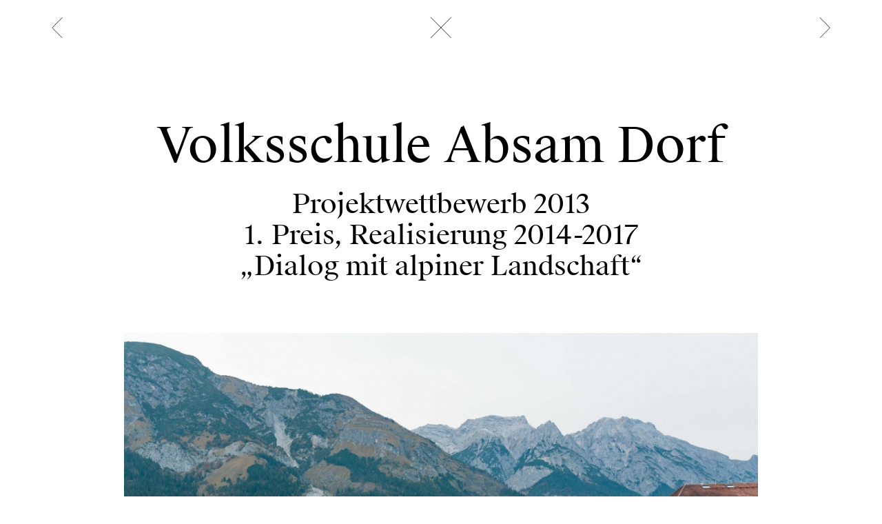

--- FILE ---
content_type: text/html; charset=UTF-8
request_url: https://www.schenkersalviweber.com/volksschule-absam-dorf/
body_size: 34726
content:
<!DOCTYPE html>

<html dir="ltr" lang="de">
<!--?php language_attributes(); ?-->
<head>
<meta charset="UTF-8">
<meta name="viewport" content="width=device-width, initial-scale=1.0, maximum-scale=1.0, user-scalable=no">

<title>Schenker Salvi Weber &mdash; Volksschule Absam Dorf - Schenker Salvi Weber</title>


<!-- This site is optimized with the Yoast SEO plugin v3.5 - https://yoast.com/wordpress/plugins/seo/ -->
<meta name="description" content="Neubau des Kindergartens und einer Dreifachturnhalle und Ausbau des Dachgeschosses zur Musikschule in der Volksschule Absam"/>
<meta name="robots" content="noodp"/>
<link rel="canonical" href="https://www.schenkersalviweber.com/volksschule-absam-dorf/" />
<meta property="og:locale" content="de_DE" />
<meta property="og:type" content="article" />
<meta property="og:title" content="Volksschule Absam Dorf - Schenker Salvi Weber" />
<meta property="og:description" content="Neubau des Kindergartens und einer Dreifachturnhalle und Ausbau des Dachgeschosses zur Musikschule in der Volksschule Absam" />
<meta property="og:url" content="https://www.schenkersalviweber.com/volksschule-absam-dorf/" />
<meta property="og:site_name" content="Schenker Salvi Weber" />
<meta property="article:author" content="https://www.facebook.com/schenkersalviweber/" />
<meta property="article:section" content="Bildung" />
<meta property="article:published_time" content="2015-10-15T10:06:45+00:00" />
<meta property="article:modified_time" content="2024-06-13T10:00:35+00:00" />
<meta property="og:updated_time" content="2024-06-13T10:00:35+00:00" />
<meta property="og:image" content="https://www.schenkersalviweber.com/wp-content/uploads/2015/10/01_Aussenraum_KurtHoerbst_002-featured-image.jpg" />
<meta property="og:image:width" content="1200" />
<meta property="og:image:height" content="800" />
<meta name="twitter:card" content="summary" />
<meta name="twitter:description" content="Neubau des Kindergartens und einer Dreifachturnhalle und Ausbau des Dachgeschosses zur Musikschule in der Volksschule Absam" />
<meta name="twitter:title" content="Volksschule Absam Dorf - Schenker Salvi Weber" />
<meta name="twitter:image" content="https://www.schenkersalviweber.com/wp-content/uploads/2015/10/01_Aussenraum_KurtHoerbst_002-featured-image.jpg" />
<!-- / Yoast SEO plugin. -->

<link rel='stylesheet' id='lightbox-style-css'  href='https://www.schenkersalviweber.com/wp-content/plugins/laytheme-lightbox/frontend_assets/css/style.css?ver=1.2.3' type='text/css' media='all' />
<style id='lightbox-style-inline-css' type='text/css'>
#lightbox-region .lightbox-bg{
				background-color:#ffffff;
				opacity:1;
			}
			.close-lightbox line{
				stroke:#000000;
			}

			/*has caption*/
			#lightbox-region .has-caption img.h100{
				top: 70px;
				bottom: 50px;
				height: calc(100% - 120px);
			}
			#lightbox-region .has-caption img.w100{
				right: 70px;
				left: 70px;
				bottom: 50px;
				width: calc(100% - 140px);
			}
			#lightbox-region .has-caption img.w100.center-vertically{
				right: 70px;
				left: 70px;
				bottom: auto;
				width: calc(100% - 140px);
			}

			/*no caption*/
			#lightbox-region .no-caption img.h100{
				top: 70px;
				bottom: 70px;
				height: calc(100% - 140px);
			}
			#lightbox-region .no-caption img.w100.center-vertically{
				right: 70px;
				left: 70px;
				width: calc(100% - 140px);
			}
			
</style>
<link rel='stylesheet' id='frontend-style-css'  href='https://www.schenkersalviweber.com/wp-content/themes/lay/frontend/assets/css/style.css?ver=1.051' type='text/css' media='all' />
<link rel='stylesheet' id='css-root-style-css'  href='https://www.schenkersalviweber.com/wp-content/themes/lay/style.css?ver=4.3.25' type='text/css' media='all' />
<script type='text/javascript' src='https://www.schenkersalviweber.com/wp-includes/js/jquery/jquery.js?ver=1.11.3'></script>
<script type='text/javascript' src='https://www.schenkersalviweber.com/wp-includes/js/jquery/jquery-migrate.min.js?ver=1.2.1'></script>
<script type='text/javascript' src='https://www.schenkersalviweber.com/wp-content/themes/lay/frontend/assets/js/vendor/plugins-min.js?ver=1.051'></script>
<script type='text/javascript' src='https://www.schenkersalviweber.com/wp-includes/js/underscore.min.js?ver=1.6.0'></script>
<script type='text/javascript' src='https://www.schenkersalviweber.com/wp-includes/js/backbone.min.js?ver=1.1.2'></script>
<script type='text/javascript'>
/* <![CDATA[ */
var WP_API_Settings = {"root":"https:\/\/www.schenkersalviweber.com\/wp-json","nonce":"a9169432ae"};
/* ]]> */
</script>
<script type='text/javascript' src='https://www.schenkersalviweber.com/wp-content/themes/lay/assets/inc/json-rest-api/wp-api.js?ver=1.1'></script>
<!--[if lt IE 8]>
<script type='text/javascript' src='https://www.schenkersalviweber.com/wp-includes/js/json2.min.js?ver=2011-02-23'></script>
<![endif]-->
<script type='text/javascript' src='https://www.schenkersalviweber.com/wp-content/themes/lay/assets/js/vendor/backbone.marionette.min.js?ver=4.3.25'></script>
<script type='text/javascript'>
/* <![CDATA[ */
var passedDataHistory = {"titleprefix":"Schenker Salvi Weber \u2014 "};
var passedDataLayout = {"centerGridVertically":""};
var frontendPassedData = {"pa_type":"icon","show_arrows":"on","pt_textformat":"","pt_position":"on-image","projectsMeta":"{\"1\":[{\"title\":\"Bildungszentrum Geradstetten\",\"url\":\"https:\\\/\\\/www.schenkersalviweber.com\\\/bildungszentrum-geradstetten\\\/\",\"id\":7883,\"catid\":\"1\",\"thumb\":{\"_265\":\"https:\\\/\\\/www.schenkersalviweber.com\\\/wp-content\\\/uploads\\\/2023\\\/11\\\/v1_230705_Thumbnail-265x177.jpg\",\"_512\":\"https:\\\/\\\/www.schenkersalviweber.com\\\/wp-content\\\/uploads\\\/2023\\\/11\\\/v1_230705_Thumbnail-512x341.jpg\",\"_1024\":\"https:\\\/\\\/www.schenkersalviweber.com\\\/wp-content\\\/uploads\\\/2023\\\/11\\\/v1_230705_Thumbnail-1024x683.jpg\",\"_1280\":\"https:\\\/\\\/www.schenkersalviweber.com\\\/wp-content\\\/uploads\\\/2023\\\/11\\\/v1_230705_Thumbnail.jpg\",\"_1920\":\"https:\\\/\\\/www.schenkersalviweber.com\\\/wp-content\\\/uploads\\\/2023\\\/11\\\/v1_230705_Thumbnail.jpg\",\"full\":\"https:\\\/\\\/www.schenkersalviweber.com\\\/wp-content\\\/uploads\\\/2023\\\/11\\\/v1_230705_Thumbnail.jpg\"},\"thumbar\":0.666666666667},{\"title\":\"Zentrum Materialwissenschaften Kunst & Konservierung\",\"url\":\"https:\\\/\\\/www.schenkersalviweber.com\\\/zentrum-materialwissenschaften-kunst-konservierung\\\/\",\"id\":8061,\"catid\":\"1\",\"thumb\":{\"_265\":\"https:\\\/\\\/www.schenkersalviweber.com\\\/wp-content\\\/uploads\\\/2024\\\/04\\\/ssw_ballonhalle_blick02_thumbnail-265x177.jpg\",\"_512\":\"https:\\\/\\\/www.schenkersalviweber.com\\\/wp-content\\\/uploads\\\/2024\\\/04\\\/ssw_ballonhalle_blick02_thumbnail-512x341.jpg\",\"_1024\":\"https:\\\/\\\/www.schenkersalviweber.com\\\/wp-content\\\/uploads\\\/2024\\\/04\\\/ssw_ballonhalle_blick02_thumbnail-1024x683.jpg\",\"_1280\":\"https:\\\/\\\/www.schenkersalviweber.com\\\/wp-content\\\/uploads\\\/2024\\\/04\\\/ssw_ballonhalle_blick02_thumbnail.jpg\",\"_1920\":\"https:\\\/\\\/www.schenkersalviweber.com\\\/wp-content\\\/uploads\\\/2024\\\/04\\\/ssw_ballonhalle_blick02_thumbnail.jpg\",\"full\":\"https:\\\/\\\/www.schenkersalviweber.com\\\/wp-content\\\/uploads\\\/2024\\\/04\\\/ssw_ballonhalle_blick02_thumbnail.jpg\"},\"thumbar\":0.666666666667},{\"title\":\"Center for Material-Science Art and Conservation\",\"url\":\"https:\\\/\\\/www.schenkersalviweber.com\\\/center-material-science-art-conservation\\\/\",\"id\":8142,\"catid\":\"1\",\"thumb\":{\"_265\":\"https:\\\/\\\/www.schenkersalviweber.com\\\/wp-content\\\/uploads\\\/2024\\\/04\\\/ssw_ballonhalle_blick02_thumbnail-265x177.jpg\",\"_512\":\"https:\\\/\\\/www.schenkersalviweber.com\\\/wp-content\\\/uploads\\\/2024\\\/04\\\/ssw_ballonhalle_blick02_thumbnail-512x341.jpg\",\"_1024\":\"https:\\\/\\\/www.schenkersalviweber.com\\\/wp-content\\\/uploads\\\/2024\\\/04\\\/ssw_ballonhalle_blick02_thumbnail-1024x683.jpg\",\"_1280\":\"https:\\\/\\\/www.schenkersalviweber.com\\\/wp-content\\\/uploads\\\/2024\\\/04\\\/ssw_ballonhalle_blick02_thumbnail.jpg\",\"_1920\":\"https:\\\/\\\/www.schenkersalviweber.com\\\/wp-content\\\/uploads\\\/2024\\\/04\\\/ssw_ballonhalle_blick02_thumbnail.jpg\",\"full\":\"https:\\\/\\\/www.schenkersalviweber.com\\\/wp-content\\\/uploads\\\/2024\\\/04\\\/ssw_ballonhalle_blick02_thumbnail.jpg\"},\"thumbar\":0.666666666667},{\"title\":\"Neubau Berliner Stadtreinigung\",\"url\":\"https:\\\/\\\/www.schenkersalviweber.com\\\/neubau-berliner-stadtreinigung\\\/\",\"id\":7336,\"catid\":\"1\",\"thumb\":{\"_265\":\"https:\\\/\\\/www.schenkersalviweber.com\\\/wp-content\\\/uploads\\\/2022\\\/05\\\/BSR_Au\\u00dfenansicht-featured-image-265x177.jpg\",\"_512\":\"https:\\\/\\\/www.schenkersalviweber.com\\\/wp-content\\\/uploads\\\/2022\\\/05\\\/BSR_Au\\u00dfenansicht-featured-image-512x341.jpg\",\"_1024\":\"https:\\\/\\\/www.schenkersalviweber.com\\\/wp-content\\\/uploads\\\/2022\\\/05\\\/BSR_Au\\u00dfenansicht-featured-image-1024x683.jpg\",\"_1280\":\"https:\\\/\\\/www.schenkersalviweber.com\\\/wp-content\\\/uploads\\\/2022\\\/05\\\/BSR_Au\\u00dfenansicht-featured-image.jpg\",\"_1920\":\"https:\\\/\\\/www.schenkersalviweber.com\\\/wp-content\\\/uploads\\\/2022\\\/05\\\/BSR_Au\\u00dfenansicht-featured-image.jpg\",\"full\":\"https:\\\/\\\/www.schenkersalviweber.com\\\/wp-content\\\/uploads\\\/2022\\\/05\\\/BSR_Au\\u00dfenansicht-featured-image.jpg\"},\"thumbar\":0.666666666667},{\"title\":\"Berlin City Waste Management New-Build (BSR)\",\"url\":\"https:\\\/\\\/www.schenkersalviweber.com\\\/neubau-berliner-stadtreinigung-3\\\/\",\"id\":7585,\"catid\":\"1\",\"thumb\":{\"_265\":\"https:\\\/\\\/www.schenkersalviweber.com\\\/wp-content\\\/uploads\\\/2022\\\/05\\\/BSR_Au\\u00dfenansicht-featured-image-265x177.jpg\",\"_512\":\"https:\\\/\\\/www.schenkersalviweber.com\\\/wp-content\\\/uploads\\\/2022\\\/05\\\/BSR_Au\\u00dfenansicht-featured-image-512x341.jpg\",\"_1024\":\"https:\\\/\\\/www.schenkersalviweber.com\\\/wp-content\\\/uploads\\\/2022\\\/05\\\/BSR_Au\\u00dfenansicht-featured-image-1024x683.jpg\",\"_1280\":\"https:\\\/\\\/www.schenkersalviweber.com\\\/wp-content\\\/uploads\\\/2022\\\/05\\\/BSR_Au\\u00dfenansicht-featured-image.jpg\",\"_1920\":\"https:\\\/\\\/www.schenkersalviweber.com\\\/wp-content\\\/uploads\\\/2022\\\/05\\\/BSR_Au\\u00dfenansicht-featured-image.jpg\",\"full\":\"https:\\\/\\\/www.schenkersalviweber.com\\\/wp-content\\\/uploads\\\/2022\\\/05\\\/BSR_Au\\u00dfenansicht-featured-image.jpg\"},\"thumbar\":0.666666666667},{\"title\":\"Campus Goethe Uni Frankfurt\",\"url\":\"https:\\\/\\\/www.schenkersalviweber.com\\\/campus-goethe-uni-frankfurt-2\\\/\",\"id\":5066,\"catid\":\"1\",\"thumb\":{\"_265\":\"https:\\\/\\\/www.schenkersalviweber.com\\\/wp-content\\\/uploads\\\/2015\\\/09\\\/Mathematik-Campus-Goethe-Uni-Frankfurt_Schenker-Salvi-Weber-Architekten_Featured-Image-265x177.jpg\",\"_512\":\"https:\\\/\\\/www.schenkersalviweber.com\\\/wp-content\\\/uploads\\\/2015\\\/09\\\/Mathematik-Campus-Goethe-Uni-Frankfurt_Schenker-Salvi-Weber-Architekten_Featured-Image-512x341.jpg\",\"_1024\":\"https:\\\/\\\/www.schenkersalviweber.com\\\/wp-content\\\/uploads\\\/2015\\\/09\\\/Mathematik-Campus-Goethe-Uni-Frankfurt_Schenker-Salvi-Weber-Architekten_Featured-Image-1024x683.jpg\",\"_1280\":\"https:\\\/\\\/www.schenkersalviweber.com\\\/wp-content\\\/uploads\\\/2015\\\/09\\\/Mathematik-Campus-Goethe-Uni-Frankfurt_Schenker-Salvi-Weber-Architekten_Featured-Image.jpg\",\"_1920\":\"https:\\\/\\\/www.schenkersalviweber.com\\\/wp-content\\\/uploads\\\/2015\\\/09\\\/Mathematik-Campus-Goethe-Uni-Frankfurt_Schenker-Salvi-Weber-Architekten_Featured-Image.jpg\",\"full\":\"https:\\\/\\\/www.schenkersalviweber.com\\\/wp-content\\\/uploads\\\/2015\\\/09\\\/Mathematik-Campus-Goethe-Uni-Frankfurt_Schenker-Salvi-Weber-Architekten_Featured-Image.jpg\"},\"thumbar\":0.666666666667},{\"title\":\"Med Campus Wien\",\"url\":\"https:\\\/\\\/www.schenkersalviweber.com\\\/med-campus-wien\\\/\",\"id\":4860,\"catid\":\"1\",\"thumb\":{\"_265\":\"https:\\\/\\\/www.schenkersalviweber.com\\\/wp-content\\\/uploads\\\/2018\\\/08\\\/Schenker-Salvi-Weber-Architekten_Medizinischer-Campus-Mariannengasse-Wien_Featured-Image_05-265x177.jpg\",\"_512\":\"https:\\\/\\\/www.schenkersalviweber.com\\\/wp-content\\\/uploads\\\/2018\\\/08\\\/Schenker-Salvi-Weber-Architekten_Medizinischer-Campus-Mariannengasse-Wien_Featured-Image_05-512x341.jpg\",\"_1024\":\"https:\\\/\\\/www.schenkersalviweber.com\\\/wp-content\\\/uploads\\\/2018\\\/08\\\/Schenker-Salvi-Weber-Architekten_Medizinischer-Campus-Mariannengasse-Wien_Featured-Image_05-1024x683.jpg\",\"_1280\":\"https:\\\/\\\/www.schenkersalviweber.com\\\/wp-content\\\/uploads\\\/2018\\\/08\\\/Schenker-Salvi-Weber-Architekten_Medizinischer-Campus-Mariannengasse-Wien_Featured-Image_05.jpg\",\"_1920\":\"https:\\\/\\\/www.schenkersalviweber.com\\\/wp-content\\\/uploads\\\/2018\\\/08\\\/Schenker-Salvi-Weber-Architekten_Medizinischer-Campus-Mariannengasse-Wien_Featured-Image_05.jpg\",\"full\":\"https:\\\/\\\/www.schenkersalviweber.com\\\/wp-content\\\/uploads\\\/2018\\\/08\\\/Schenker-Salvi-Weber-Architekten_Medizinischer-Campus-Mariannengasse-Wien_Featured-Image_05.jpg\"},\"thumbar\":0.666666666667},{\"title\":\"Musikschule Bad V\\u00f6slau\",\"url\":\"https:\\\/\\\/www.schenkersalviweber.com\\\/musikschule-bad-voslau\\\/\",\"id\":4477,\"catid\":\"1\",\"thumb\":{\"_265\":\"https:\\\/\\\/www.schenkersalviweber.com\\\/wp-content\\\/uploads\\\/2018\\\/02\\\/Schenker-Salvi-Weber-Architekten_Kunst-und-Musikschule-Bad-Voeslau_Schnittperspektive_Featured-Image_021-265x177.jpg\",\"_512\":\"https:\\\/\\\/www.schenkersalviweber.com\\\/wp-content\\\/uploads\\\/2018\\\/02\\\/Schenker-Salvi-Weber-Architekten_Kunst-und-Musikschule-Bad-Voeslau_Schnittperspektive_Featured-Image_021-512x341.jpg\",\"_1024\":\"https:\\\/\\\/www.schenkersalviweber.com\\\/wp-content\\\/uploads\\\/2018\\\/02\\\/Schenker-Salvi-Weber-Architekten_Kunst-und-Musikschule-Bad-Voeslau_Schnittperspektive_Featured-Image_021-1024x683.jpg\",\"_1280\":\"https:\\\/\\\/www.schenkersalviweber.com\\\/wp-content\\\/uploads\\\/2018\\\/02\\\/Schenker-Salvi-Weber-Architekten_Kunst-und-Musikschule-Bad-Voeslau_Schnittperspektive_Featured-Image_021.jpg\",\"_1920\":\"https:\\\/\\\/www.schenkersalviweber.com\\\/wp-content\\\/uploads\\\/2018\\\/02\\\/Schenker-Salvi-Weber-Architekten_Kunst-und-Musikschule-Bad-Voeslau_Schnittperspektive_Featured-Image_021.jpg\",\"full\":\"https:\\\/\\\/www.schenkersalviweber.com\\\/wp-content\\\/uploads\\\/2018\\\/02\\\/Schenker-Salvi-Weber-Architekten_Kunst-und-Musikschule-Bad-Voeslau_Schnittperspektive_Featured-Image_021.jpg\"},\"thumbar\":0.666666666667},{\"title\":\"Music School Bad V\\u00f6slau\",\"url\":\"https:\\\/\\\/www.schenkersalviweber.com\\\/musikschule-bad-voslau-2\\\/\",\"id\":7587,\"catid\":\"1\",\"thumb\":{\"_265\":\"https:\\\/\\\/www.schenkersalviweber.com\\\/wp-content\\\/uploads\\\/2018\\\/02\\\/Schenker-Salvi-Weber-Architekten_Kunst-und-Musikschule-Bad-Voeslau_Schnittperspektive_Featured-Image_021-265x177.jpg\",\"_512\":\"https:\\\/\\\/www.schenkersalviweber.com\\\/wp-content\\\/uploads\\\/2018\\\/02\\\/Schenker-Salvi-Weber-Architekten_Kunst-und-Musikschule-Bad-Voeslau_Schnittperspektive_Featured-Image_021-512x341.jpg\",\"_1024\":\"https:\\\/\\\/www.schenkersalviweber.com\\\/wp-content\\\/uploads\\\/2018\\\/02\\\/Schenker-Salvi-Weber-Architekten_Kunst-und-Musikschule-Bad-Voeslau_Schnittperspektive_Featured-Image_021-1024x683.jpg\",\"_1280\":\"https:\\\/\\\/www.schenkersalviweber.com\\\/wp-content\\\/uploads\\\/2018\\\/02\\\/Schenker-Salvi-Weber-Architekten_Kunst-und-Musikschule-Bad-Voeslau_Schnittperspektive_Featured-Image_021.jpg\",\"_1920\":\"https:\\\/\\\/www.schenkersalviweber.com\\\/wp-content\\\/uploads\\\/2018\\\/02\\\/Schenker-Salvi-Weber-Architekten_Kunst-und-Musikschule-Bad-Voeslau_Schnittperspektive_Featured-Image_021.jpg\",\"full\":\"https:\\\/\\\/www.schenkersalviweber.com\\\/wp-content\\\/uploads\\\/2018\\\/02\\\/Schenker-Salvi-Weber-Architekten_Kunst-und-Musikschule-Bad-Voeslau_Schnittperspektive_Featured-Image_021.jpg\"},\"thumbar\":0.666666666667},{\"title\":\"Bildungscampus Carlberggasse Wien\",\"url\":\"https:\\\/\\\/www.schenkersalviweber.com\\\/bildungscampus-carlberggasse-wien\\\/\",\"id\":4523,\"catid\":\"1\",\"thumb\":{\"_265\":\"https:\\\/\\\/www.schenkersalviweber.com\\\/wp-content\\\/uploads\\\/2018\\\/02\\\/Schenker-Salvi-Weber-Architekten_Bildungscampus-Carlberggasse-Wien_Visualisierung_2_featured-265x177.jpg\",\"_512\":\"https:\\\/\\\/www.schenkersalviweber.com\\\/wp-content\\\/uploads\\\/2018\\\/02\\\/Schenker-Salvi-Weber-Architekten_Bildungscampus-Carlberggasse-Wien_Visualisierung_2_featured-512x341.jpg\",\"_1024\":\"https:\\\/\\\/www.schenkersalviweber.com\\\/wp-content\\\/uploads\\\/2018\\\/02\\\/Schenker-Salvi-Weber-Architekten_Bildungscampus-Carlberggasse-Wien_Visualisierung_2_featured.jpg\",\"_1280\":\"https:\\\/\\\/www.schenkersalviweber.com\\\/wp-content\\\/uploads\\\/2018\\\/02\\\/Schenker-Salvi-Weber-Architekten_Bildungscampus-Carlberggasse-Wien_Visualisierung_2_featured.jpg\",\"_1920\":\"https:\\\/\\\/www.schenkersalviweber.com\\\/wp-content\\\/uploads\\\/2018\\\/02\\\/Schenker-Salvi-Weber-Architekten_Bildungscampus-Carlberggasse-Wien_Visualisierung_2_featured.jpg\",\"full\":\"https:\\\/\\\/www.schenkersalviweber.com\\\/wp-content\\\/uploads\\\/2018\\\/02\\\/Schenker-Salvi-Weber-Architekten_Bildungscampus-Carlberggasse-Wien_Visualisierung_2_featured.jpg\"},\"thumbar\":0.66625},{\"title\":\"Bildungscampus B\\u00fcrgerspitalwiese Wien\",\"url\":\"https:\\\/\\\/www.schenkersalviweber.com\\\/bildungscampus-burgerspitalwiese-wien\\\/\",\"id\":4475,\"catid\":\"1\",\"thumb\":{\"_265\":\"https:\\\/\\\/www.schenkersalviweber.com\\\/wp-content\\\/uploads\\\/2018\\\/02\\\/Bildungscampus-Buergerspitalwiese-Wien_Schenker-Salvi-Weber-Arrchitekten_Rendering_feature-265x177.jpg\",\"_512\":\"https:\\\/\\\/www.schenkersalviweber.com\\\/wp-content\\\/uploads\\\/2018\\\/02\\\/Bildungscampus-Buergerspitalwiese-Wien_Schenker-Salvi-Weber-Arrchitekten_Rendering_feature-512x341.jpg\",\"_1024\":\"https:\\\/\\\/www.schenkersalviweber.com\\\/wp-content\\\/uploads\\\/2018\\\/02\\\/Bildungscampus-Buergerspitalwiese-Wien_Schenker-Salvi-Weber-Arrchitekten_Rendering_feature-1024x683.jpg\",\"_1280\":\"https:\\\/\\\/www.schenkersalviweber.com\\\/wp-content\\\/uploads\\\/2018\\\/02\\\/Bildungscampus-Buergerspitalwiese-Wien_Schenker-Salvi-Weber-Arrchitekten_Rendering_feature.jpg\",\"_1920\":\"https:\\\/\\\/www.schenkersalviweber.com\\\/wp-content\\\/uploads\\\/2018\\\/02\\\/Bildungscampus-Buergerspitalwiese-Wien_Schenker-Salvi-Weber-Arrchitekten_Rendering_feature.jpg\",\"full\":\"https:\\\/\\\/www.schenkersalviweber.com\\\/wp-content\\\/uploads\\\/2018\\\/02\\\/Bildungscampus-Buergerspitalwiese-Wien_Schenker-Salvi-Weber-Arrchitekten_Rendering_feature.jpg\"},\"thumbar\":0.666666666667},{\"title\":\"Erweiterung Boku Campus Wien\",\"url\":\"https:\\\/\\\/www.schenkersalviweber.com\\\/erweiterung-boku-campus-wien\\\/\",\"id\":4309,\"catid\":\"1\",\"thumb\":{\"_265\":\"https:\\\/\\\/www.schenkersalviweber.com\\\/wp-content\\\/uploads\\\/2017\\\/11\\\/SchenkerSalviWeber_ErweiterungBokuCampusWien_FeaturedImage-265x177.jpg\",\"_512\":\"https:\\\/\\\/www.schenkersalviweber.com\\\/wp-content\\\/uploads\\\/2017\\\/11\\\/SchenkerSalviWeber_ErweiterungBokuCampusWien_FeaturedImage-512x342.jpg\",\"_1024\":\"https:\\\/\\\/www.schenkersalviweber.com\\\/wp-content\\\/uploads\\\/2017\\\/11\\\/SchenkerSalviWeber_ErweiterungBokuCampusWien_FeaturedImage.jpg\",\"_1280\":\"https:\\\/\\\/www.schenkersalviweber.com\\\/wp-content\\\/uploads\\\/2017\\\/11\\\/SchenkerSalviWeber_ErweiterungBokuCampusWien_FeaturedImage.jpg\",\"_1920\":\"https:\\\/\\\/www.schenkersalviweber.com\\\/wp-content\\\/uploads\\\/2017\\\/11\\\/SchenkerSalviWeber_ErweiterungBokuCampusWien_FeaturedImage.jpg\",\"full\":\"https:\\\/\\\/www.schenkersalviweber.com\\\/wp-content\\\/uploads\\\/2017\\\/11\\\/SchenkerSalviWeber_ErweiterungBokuCampusWien_FeaturedImage.jpg\"},\"thumbar\":0.667},{\"title\":\"Erweiterung Volksschule Kundl\",\"url\":\"https:\\\/\\\/www.schenkersalviweber.com\\\/erweiterung-volksschule-kundl\\\/\",\"id\":3683,\"catid\":\"1\",\"thumb\":{\"_265\":\"https:\\\/\\\/www.schenkersalviweber.com\\\/wp-content\\\/uploads\\\/2017\\\/04\\\/Aussenbild_Featured_Image-265x177.jpg\",\"_512\":\"https:\\\/\\\/www.schenkersalviweber.com\\\/wp-content\\\/uploads\\\/2017\\\/04\\\/Aussenbild_Featured_Image-512x341.jpg\",\"_1024\":\"https:\\\/\\\/www.schenkersalviweber.com\\\/wp-content\\\/uploads\\\/2017\\\/04\\\/Aussenbild_Featured_Image-1024x683.jpg\",\"_1280\":\"https:\\\/\\\/www.schenkersalviweber.com\\\/wp-content\\\/uploads\\\/2017\\\/04\\\/Aussenbild_Featured_Image.jpg\",\"_1920\":\"https:\\\/\\\/www.schenkersalviweber.com\\\/wp-content\\\/uploads\\\/2017\\\/04\\\/Aussenbild_Featured_Image.jpg\",\"full\":\"https:\\\/\\\/www.schenkersalviweber.com\\\/wp-content\\\/uploads\\\/2017\\\/04\\\/Aussenbild_Featured_Image.jpg\"},\"thumbar\":0.666666666667},{\"title\":\"Bio-Campus Wien\",\"url\":\"https:\\\/\\\/www.schenkersalviweber.com\\\/bio-campus-wien\\\/\",\"id\":3677,\"catid\":\"1\",\"thumb\":{\"_265\":\"https:\\\/\\\/www.schenkersalviweber.com\\\/wp-content\\\/uploads\\\/2017\\\/06\\\/Aussenbild-bearbeitet_BW-265x176.jpg\",\"_512\":\"https:\\\/\\\/www.schenkersalviweber.com\\\/wp-content\\\/uploads\\\/2017\\\/06\\\/Aussenbild-bearbeitet_BW-512x341.jpg\",\"_1024\":\"https:\\\/\\\/www.schenkersalviweber.com\\\/wp-content\\\/uploads\\\/2017\\\/06\\\/Aussenbild-bearbeitet_BW.jpg\",\"_1280\":\"https:\\\/\\\/www.schenkersalviweber.com\\\/wp-content\\\/uploads\\\/2017\\\/06\\\/Aussenbild-bearbeitet_BW.jpg\",\"_1920\":\"https:\\\/\\\/www.schenkersalviweber.com\\\/wp-content\\\/uploads\\\/2017\\\/06\\\/Aussenbild-bearbeitet_BW.jpg\",\"full\":\"https:\\\/\\\/www.schenkersalviweber.com\\\/wp-content\\\/uploads\\\/2017\\\/06\\\/Aussenbild-bearbeitet_BW.jpg\"},\"thumbar\":0.666},{\"title\":\"Volksschule Wolkersdorf\",\"url\":\"https:\\\/\\\/www.schenkersalviweber.com\\\/volksschule-wolkersdorf\\\/\",\"id\":3584,\"catid\":\"1\",\"thumb\":{\"_265\":\"https:\\\/\\\/www.schenkersalviweber.com\\\/wp-content\\\/uploads\\\/2017\\\/05\\\/1605_EVW_SSW_VIS_005_feature1-265x177.jpg\",\"_512\":\"https:\\\/\\\/www.schenkersalviweber.com\\\/wp-content\\\/uploads\\\/2017\\\/05\\\/1605_EVW_SSW_VIS_005_feature1-512x341.jpg\",\"_1024\":\"https:\\\/\\\/www.schenkersalviweber.com\\\/wp-content\\\/uploads\\\/2017\\\/05\\\/1605_EVW_SSW_VIS_005_feature1-1024x682.jpg\",\"_1280\":\"https:\\\/\\\/www.schenkersalviweber.com\\\/wp-content\\\/uploads\\\/2017\\\/05\\\/1605_EVW_SSW_VIS_005_feature1.jpg\",\"_1920\":\"https:\\\/\\\/www.schenkersalviweber.com\\\/wp-content\\\/uploads\\\/2017\\\/05\\\/1605_EVW_SSW_VIS_005_feature1.jpg\",\"full\":\"https:\\\/\\\/www.schenkersalviweber.com\\\/wp-content\\\/uploads\\\/2017\\\/05\\\/1605_EVW_SSW_VIS_005_feature1.jpg\"},\"thumbar\":0.666382978723},{\"title\":\"Schulzentrum FvS R\\u00f6srath\",\"url\":\"https:\\\/\\\/www.schenkersalviweber.com\\\/schulzentrum-rosrath\\\/\",\"id\":1437,\"catid\":\"1\",\"thumb\":{\"_265\":\"https:\\\/\\\/www.schenkersalviweber.com\\\/wp-content\\\/uploads\\\/2016\\\/01\\\/43-FvS_SSW_Patrick-Johannsen-Fotografie_01_Exterior-43_Thumbnail-265x177.jpg\",\"_512\":\"https:\\\/\\\/www.schenkersalviweber.com\\\/wp-content\\\/uploads\\\/2016\\\/01\\\/43-FvS_SSW_Patrick-Johannsen-Fotografie_01_Exterior-43_Thumbnail-512x341.jpg\",\"_1024\":\"https:\\\/\\\/www.schenkersalviweber.com\\\/wp-content\\\/uploads\\\/2016\\\/01\\\/43-FvS_SSW_Patrick-Johannsen-Fotografie_01_Exterior-43_Thumbnail-1024x683.jpg\",\"_1280\":\"https:\\\/\\\/www.schenkersalviweber.com\\\/wp-content\\\/uploads\\\/2016\\\/01\\\/43-FvS_SSW_Patrick-Johannsen-Fotografie_01_Exterior-43_Thumbnail.jpg\",\"_1920\":\"https:\\\/\\\/www.schenkersalviweber.com\\\/wp-content\\\/uploads\\\/2016\\\/01\\\/43-FvS_SSW_Patrick-Johannsen-Fotografie_01_Exterior-43_Thumbnail.jpg\",\"full\":\"https:\\\/\\\/www.schenkersalviweber.com\\\/wp-content\\\/uploads\\\/2016\\\/01\\\/43-FvS_SSW_Patrick-Johannsen-Fotografie_01_Exterior-43_Thumbnail.jpg\"},\"thumbar\":0.666666666667},{\"title\":\"Volksschule B\\u00fctze Wolfurt\",\"url\":\"https:\\\/\\\/www.schenkersalviweber.com\\\/volksschule-butze-wolfurt\\\/\",\"id\":5338,\"catid\":\"1\",\"thumb\":{\"_265\":\"https:\\\/\\\/www.schenkersalviweber.com\\\/wp-content\\\/uploads\\\/2021\\\/04\\\/Schenker-Salvi-Weber-Architekten_Volksschule-Bu\\u0308tze-Wolfurt_Photography_David-Schreyer_080_featured-image2-265x177.jpg\",\"_512\":\"https:\\\/\\\/www.schenkersalviweber.com\\\/wp-content\\\/uploads\\\/2021\\\/04\\\/Schenker-Salvi-Weber-Architekten_Volksschule-Bu\\u0308tze-Wolfurt_Photography_David-Schreyer_080_featured-image2-512x341.jpg\",\"_1024\":\"https:\\\/\\\/www.schenkersalviweber.com\\\/wp-content\\\/uploads\\\/2021\\\/04\\\/Schenker-Salvi-Weber-Architekten_Volksschule-Bu\\u0308tze-Wolfurt_Photography_David-Schreyer_080_featured-image2-1024x683.jpg\",\"_1280\":\"https:\\\/\\\/www.schenkersalviweber.com\\\/wp-content\\\/uploads\\\/2021\\\/04\\\/Schenker-Salvi-Weber-Architekten_Volksschule-Bu\\u0308tze-Wolfurt_Photography_David-Schreyer_080_featured-image2.jpg\",\"_1920\":\"https:\\\/\\\/www.schenkersalviweber.com\\\/wp-content\\\/uploads\\\/2021\\\/04\\\/Schenker-Salvi-Weber-Architekten_Volksschule-Bu\\u0308tze-Wolfurt_Photography_David-Schreyer_080_featured-image2.jpg\",\"full\":\"https:\\\/\\\/www.schenkersalviweber.com\\\/wp-content\\\/uploads\\\/2021\\\/04\\\/Schenker-Salvi-Weber-Architekten_Volksschule-Bu\\u0308tze-Wolfurt_Photography_David-Schreyer_080_featured-image2.jpg\"},\"thumbar\":0.666957279861},{\"title\":\"Medizinischer Campus Linz\",\"url\":\"https:\\\/\\\/www.schenkersalviweber.com\\\/medizinischer-campus-linz\\\/\",\"id\":1418,\"catid\":\"1\",\"thumb\":{\"_265\":\"https:\\\/\\\/www.schenkersalviweber.com\\\/wp-content\\\/uploads\\\/2016\\\/01\\\/Modell-265x177.jpg\",\"_512\":\"https:\\\/\\\/www.schenkersalviweber.com\\\/wp-content\\\/uploads\\\/2016\\\/01\\\/Modell-512x341.jpg\",\"_1024\":\"https:\\\/\\\/www.schenkersalviweber.com\\\/wp-content\\\/uploads\\\/2016\\\/01\\\/Modell-1024x682.jpg\",\"_1280\":\"https:\\\/\\\/www.schenkersalviweber.com\\\/wp-content\\\/uploads\\\/2016\\\/01\\\/Modell-1280x853.jpg\",\"_1920\":\"https:\\\/\\\/www.schenkersalviweber.com\\\/wp-content\\\/uploads\\\/2016\\\/01\\\/Modell-1920x1280.jpg\",\"full\":\"https:\\\/\\\/www.schenkersalviweber.com\\\/wp-content\\\/uploads\\\/2016\\\/01\\\/Modell.jpg\"},\"thumbar\":0.6665},{\"title\":\"Schule Ried K\\u00f6niz\",\"url\":\"https:\\\/\\\/www.schenkersalviweber.com\\\/schule-ried-koeniz\\\/\",\"id\":2589,\"catid\":\"1\",\"thumb\":{\"_265\":\"https:\\\/\\\/www.schenkersalviweber.com\\\/wp-content\\\/uploads\\\/2015\\\/10\\\/EXTERIOR-bw-ratio-2x3-265x177.jpg\",\"_512\":\"https:\\\/\\\/www.schenkersalviweber.com\\\/wp-content\\\/uploads\\\/2015\\\/10\\\/EXTERIOR-bw-ratio-2x3-512x341.jpg\",\"_1024\":\"https:\\\/\\\/www.schenkersalviweber.com\\\/wp-content\\\/uploads\\\/2015\\\/10\\\/EXTERIOR-bw-ratio-2x3-1024x682.jpg\",\"_1280\":\"https:\\\/\\\/www.schenkersalviweber.com\\\/wp-content\\\/uploads\\\/2015\\\/10\\\/EXTERIOR-bw-ratio-2x3-1280x853.jpg\",\"_1920\":\"https:\\\/\\\/www.schenkersalviweber.com\\\/wp-content\\\/uploads\\\/2015\\\/10\\\/EXTERIOR-bw-ratio-2x3.jpg\",\"full\":\"https:\\\/\\\/www.schenkersalviweber.com\\\/wp-content\\\/uploads\\\/2015\\\/10\\\/EXTERIOR-bw-ratio-2x3.jpg\"},\"thumbar\":0.666478873239},{\"title\":\"Rudolf Steiner Schule Wien\",\"url\":\"https:\\\/\\\/www.schenkersalviweber.com\\\/rudolf-steiner-schule\\\/\",\"id\":270,\"catid\":\"1\",\"thumb\":{\"_265\":\"https:\\\/\\\/www.schenkersalviweber.com\\\/wp-content\\\/uploads\\\/2015\\\/10\\\/EXTERIOR_bw1-265x177.jpg\",\"_512\":\"https:\\\/\\\/www.schenkersalviweber.com\\\/wp-content\\\/uploads\\\/2015\\\/10\\\/EXTERIOR_bw1-512x341.jpg\",\"_1024\":\"https:\\\/\\\/www.schenkersalviweber.com\\\/wp-content\\\/uploads\\\/2015\\\/10\\\/EXTERIOR_bw1-1024x682.jpg\",\"_1280\":\"https:\\\/\\\/www.schenkersalviweber.com\\\/wp-content\\\/uploads\\\/2015\\\/10\\\/EXTERIOR_bw1-1280x853.jpg\",\"_1920\":\"https:\\\/\\\/www.schenkersalviweber.com\\\/wp-content\\\/uploads\\\/2015\\\/10\\\/EXTERIOR_bw1-1920x1280.jpg\",\"full\":\"https:\\\/\\\/www.schenkersalviweber.com\\\/wp-content\\\/uploads\\\/2015\\\/10\\\/EXTERIOR_bw1.jpg\"},\"thumbar\":0.6665},{\"title\":\"Volksschule Absam Dorf\",\"url\":\"https:\\\/\\\/www.schenkersalviweber.com\\\/volksschule-absam-dorf\\\/\",\"id\":250,\"catid\":\"1\",\"thumb\":{\"_265\":\"https:\\\/\\\/www.schenkersalviweber.com\\\/wp-content\\\/uploads\\\/2015\\\/10\\\/01_Aussenraum_KurtHoerbst_002-featured-image-265x177.jpg\",\"_512\":\"https:\\\/\\\/www.schenkersalviweber.com\\\/wp-content\\\/uploads\\\/2015\\\/10\\\/01_Aussenraum_KurtHoerbst_002-featured-image-512x341.jpg\",\"_1024\":\"https:\\\/\\\/www.schenkersalviweber.com\\\/wp-content\\\/uploads\\\/2015\\\/10\\\/01_Aussenraum_KurtHoerbst_002-featured-image-1024x683.jpg\",\"_1280\":\"https:\\\/\\\/www.schenkersalviweber.com\\\/wp-content\\\/uploads\\\/2015\\\/10\\\/01_Aussenraum_KurtHoerbst_002-featured-image.jpg\",\"_1920\":\"https:\\\/\\\/www.schenkersalviweber.com\\\/wp-content\\\/uploads\\\/2015\\\/10\\\/01_Aussenraum_KurtHoerbst_002-featured-image.jpg\",\"full\":\"https:\\\/\\\/www.schenkersalviweber.com\\\/wp-content\\\/uploads\\\/2015\\\/10\\\/01_Aussenraum_KurtHoerbst_002-featured-image.jpg\"},\"thumbar\":0.666666666667},{\"title\":\"Volksschule Kirchenfeld Bern\",\"url\":\"https:\\\/\\\/www.schenkersalviweber.com\\\/volksschule-kirchenfeld-bern\\\/\",\"id\":885,\"catid\":\"1\",\"thumb\":{\"_265\":\"https:\\\/\\\/www.schenkersalviweber.com\\\/wp-content\\\/uploads\\\/2015\\\/12\\\/Aussen01_sw-265x177.jpg\",\"_512\":\"https:\\\/\\\/www.schenkersalviweber.com\\\/wp-content\\\/uploads\\\/2015\\\/12\\\/Aussen01_sw-512x341.jpg\",\"_1024\":\"https:\\\/\\\/www.schenkersalviweber.com\\\/wp-content\\\/uploads\\\/2015\\\/12\\\/Aussen01_sw-1024x683.jpg\",\"_1280\":\"https:\\\/\\\/www.schenkersalviweber.com\\\/wp-content\\\/uploads\\\/2015\\\/12\\\/Aussen01_sw-1280x853.jpg\",\"_1920\":\"https:\\\/\\\/www.schenkersalviweber.com\\\/wp-content\\\/uploads\\\/2015\\\/12\\\/Aussen01_sw-1920x1280.jpg\",\"full\":\"https:\\\/\\\/www.schenkersalviweber.com\\\/wp-content\\\/uploads\\\/2015\\\/12\\\/Aussen01_sw.jpg\"},\"thumbar\":0.666666666667},{\"title\":\"Schulanlage Ebnet Embrach\",\"url\":\"https:\\\/\\\/www.schenkersalviweber.com\\\/schulanlage-ebnet-embrach\\\/\",\"id\":2272,\"catid\":\"1\",\"thumb\":{\"_265\":\"https:\\\/\\\/www.schenkersalviweber.com\\\/wp-content\\\/uploads\\\/2015\\\/12\\\/1205_ESE_Au\\u00dfen_sw-265x177.jpg\",\"_512\":\"https:\\\/\\\/www.schenkersalviweber.com\\\/wp-content\\\/uploads\\\/2015\\\/12\\\/1205_ESE_Au\\u00dfen_sw-512x341.jpg\",\"_1024\":\"https:\\\/\\\/www.schenkersalviweber.com\\\/wp-content\\\/uploads\\\/2015\\\/12\\\/1205_ESE_Au\\u00dfen_sw-1024x682.jpg\",\"_1280\":\"https:\\\/\\\/www.schenkersalviweber.com\\\/wp-content\\\/uploads\\\/2015\\\/12\\\/1205_ESE_Au\\u00dfen_sw-1280x853.jpg\",\"_1920\":\"https:\\\/\\\/www.schenkersalviweber.com\\\/wp-content\\\/uploads\\\/2015\\\/12\\\/1205_ESE_Au\\u00dfen_sw-1920x1280.jpg\",\"full\":\"https:\\\/\\\/www.schenkersalviweber.com\\\/wp-content\\\/uploads\\\/2015\\\/12\\\/1205_ESE_Au\\u00dfen_sw.jpg\"},\"thumbar\":0.6665},{\"title\":\"Volksschule Mariagr\\u00fcn Graz\",\"url\":\"https:\\\/\\\/www.schenkersalviweber.com\\\/volksschule-mariagrun-graz\\\/\",\"id\":1109,\"catid\":\"1\",\"thumb\":{\"_265\":\"https:\\\/\\\/www.schenkersalviweber.com\\\/wp-content\\\/uploads\\\/2015\\\/09\\\/Volksschule-Mariagruen-Graz_13-265x177.png\",\"_512\":\"https:\\\/\\\/www.schenkersalviweber.com\\\/wp-content\\\/uploads\\\/2015\\\/09\\\/Volksschule-Mariagruen-Graz_13-512x342.png\",\"_1024\":\"https:\\\/\\\/www.schenkersalviweber.com\\\/wp-content\\\/uploads\\\/2015\\\/09\\\/Volksschule-Mariagruen-Graz_13-1024x683.png\",\"_1280\":\"https:\\\/\\\/www.schenkersalviweber.com\\\/wp-content\\\/uploads\\\/2015\\\/09\\\/Volksschule-Mariagruen-Graz_13-1280x854.png\",\"_1920\":\"https:\\\/\\\/www.schenkersalviweber.com\\\/wp-content\\\/uploads\\\/2015\\\/09\\\/Volksschule-Mariagruen-Graz_13-1920x1281.png\",\"full\":\"https:\\\/\\\/www.schenkersalviweber.com\\\/wp-content\\\/uploads\\\/2015\\\/09\\\/Volksschule-Mariagruen-Graz_13.png\"},\"thumbar\":0.667},{\"title\":\"Basisschule Schalmenacker Rafz\",\"url\":\"https:\\\/\\\/www.schenkersalviweber.com\\\/basisschule-schalmenacker-rafz\\\/\",\"id\":1219,\"catid\":\"1\",\"thumb\":{\"_265\":\"https:\\\/\\\/www.schenkersalviweber.com\\\/wp-content\\\/uploads\\\/2016\\\/01\\\/0901_BSR-Innen-01-sw2-265x177.jpg\",\"_512\":\"https:\\\/\\\/www.schenkersalviweber.com\\\/wp-content\\\/uploads\\\/2016\\\/01\\\/0901_BSR-Innen-01-sw2-512x341.jpg\",\"_1024\":\"https:\\\/\\\/www.schenkersalviweber.com\\\/wp-content\\\/uploads\\\/2016\\\/01\\\/0901_BSR-Innen-01-sw2-1024x683.jpg\",\"_1280\":\"https:\\\/\\\/www.schenkersalviweber.com\\\/wp-content\\\/uploads\\\/2016\\\/01\\\/0901_BSR-Innen-01-sw2-1280x853.jpg\",\"_1920\":\"https:\\\/\\\/www.schenkersalviweber.com\\\/wp-content\\\/uploads\\\/2016\\\/01\\\/0901_BSR-Innen-01-sw2.jpg\",\"full\":\"https:\\\/\\\/www.schenkersalviweber.com\\\/wp-content\\\/uploads\\\/2016\\\/01\\\/0901_BSR-Innen-01-sw2.jpg\"},\"thumbar\":0.666666666667}],\"7\":[{\"title\":\"AGES Spargelfeld Wien, 1220\",\"url\":\"https:\\\/\\\/www.schenkersalviweber.com\\\/ages-spargelfeld\\\/\",\"id\":8740,\"catid\":\"7\",\"thumb\":{\"_265\":\"https:\\\/\\\/www.schenkersalviweber.com\\\/wp-content\\\/uploads\\\/2025\\\/12\\\/SchenkerSalviWeber_AGES_Filippobolognese_SW-265x221.jpg\",\"_512\":\"https:\\\/\\\/www.schenkersalviweber.com\\\/wp-content\\\/uploads\\\/2025\\\/12\\\/SchenkerSalviWeber_AGES_Filippobolognese_SW-512x427.jpg\",\"_1024\":\"https:\\\/\\\/www.schenkersalviweber.com\\\/wp-content\\\/uploads\\\/2025\\\/12\\\/SchenkerSalviWeber_AGES_Filippobolognese_SW-1024x854.jpg\",\"_1280\":\"https:\\\/\\\/www.schenkersalviweber.com\\\/wp-content\\\/uploads\\\/2025\\\/12\\\/SchenkerSalviWeber_AGES_Filippobolognese_SW-1280x1067.jpg\",\"_1920\":\"https:\\\/\\\/www.schenkersalviweber.com\\\/wp-content\\\/uploads\\\/2025\\\/12\\\/SchenkerSalviWeber_AGES_Filippobolognese_SW-1920x1600.jpg\",\"full\":\"https:\\\/\\\/www.schenkersalviweber.com\\\/wp-content\\\/uploads\\\/2025\\\/12\\\/SchenkerSalviWeber_AGES_Filippobolognese_SW-e1765876524353.jpg\"},\"thumbar\":0.6675},{\"title\":\"Bundesministerium und Wohnbau Berlin Mitte\",\"url\":\"https:\\\/\\\/www.schenkersalviweber.com\\\/bundesministeriumundwohnbau-berlin-mitte\\\/\",\"id\":7933,\"catid\":\"7\",\"thumb\":{\"_265\":\"https:\\\/\\\/www.schenkersalviweber.com\\\/wp-content\\\/uploads\\\/2024\\\/01\\\/170519_Thumbnail-265x177.jpg\",\"_512\":\"https:\\\/\\\/www.schenkersalviweber.com\\\/wp-content\\\/uploads\\\/2024\\\/01\\\/170519_Thumbnail-512x341.jpg\",\"_1024\":\"https:\\\/\\\/www.schenkersalviweber.com\\\/wp-content\\\/uploads\\\/2024\\\/01\\\/170519_Thumbnail-1024x683.jpg\",\"_1280\":\"https:\\\/\\\/www.schenkersalviweber.com\\\/wp-content\\\/uploads\\\/2024\\\/01\\\/170519_Thumbnail.jpg\",\"_1920\":\"https:\\\/\\\/www.schenkersalviweber.com\\\/wp-content\\\/uploads\\\/2024\\\/01\\\/170519_Thumbnail.jpg\",\"full\":\"https:\\\/\\\/www.schenkersalviweber.com\\\/wp-content\\\/uploads\\\/2024\\\/01\\\/170519_Thumbnail.jpg\"},\"thumbar\":0.666666666667},{\"title\":\"Neudoerfler M\\u00f6bellinie Venice\",\"url\":\"https:\\\/\\\/www.schenkersalviweber.com\\\/neudorfler-mobellinie-venice\\\/\",\"id\":7635,\"catid\":\"7\",\"thumb\":{\"_265\":\"https:\\\/\\\/www.schenkersalviweber.com\\\/wp-content\\\/uploads\\\/2023\\\/06\\\/Thumbnail-Schrank-Weiss-265x177.jpg\",\"_512\":\"https:\\\/\\\/www.schenkersalviweber.com\\\/wp-content\\\/uploads\\\/2023\\\/06\\\/Thumbnail-Schrank-Weiss-512x341.jpg\",\"_1024\":\"https:\\\/\\\/www.schenkersalviweber.com\\\/wp-content\\\/uploads\\\/2023\\\/06\\\/Thumbnail-Schrank-Weiss-1024x683.jpg\",\"_1280\":\"https:\\\/\\\/www.schenkersalviweber.com\\\/wp-content\\\/uploads\\\/2023\\\/06\\\/Thumbnail-Schrank-Weiss.jpg\",\"_1920\":\"https:\\\/\\\/www.schenkersalviweber.com\\\/wp-content\\\/uploads\\\/2023\\\/06\\\/Thumbnail-Schrank-Weiss.jpg\",\"full\":\"https:\\\/\\\/www.schenkersalviweber.com\\\/wp-content\\\/uploads\\\/2023\\\/06\\\/Thumbnail-Schrank-Weiss.jpg\"},\"thumbar\":0.666666666667},{\"title\":\"Halpern & Prinz\",\"url\":\"https:\\\/\\\/www.schenkersalviweber.com\\\/halpern-prinz\\\/\",\"id\":6907,\"catid\":\"7\",\"thumb\":{\"_265\":\"https:\\\/\\\/www.schenkersalviweber.com\\\/wp-content\\\/uploads\\\/2022\\\/05\\\/Schenker-Salvi-Weber_Halpern-Prinz_Vertaefelung-Garderobe-featured-image-265x177.jpg\",\"_512\":\"https:\\\/\\\/www.schenkersalviweber.com\\\/wp-content\\\/uploads\\\/2022\\\/05\\\/Schenker-Salvi-Weber_Halpern-Prinz_Vertaefelung-Garderobe-featured-image-512x341.jpg\",\"_1024\":\"https:\\\/\\\/www.schenkersalviweber.com\\\/wp-content\\\/uploads\\\/2022\\\/05\\\/Schenker-Salvi-Weber_Halpern-Prinz_Vertaefelung-Garderobe-featured-image-1024x683.jpg\",\"_1280\":\"https:\\\/\\\/www.schenkersalviweber.com\\\/wp-content\\\/uploads\\\/2022\\\/05\\\/Schenker-Salvi-Weber_Halpern-Prinz_Vertaefelung-Garderobe-featured-image.jpg\",\"_1920\":\"https:\\\/\\\/www.schenkersalviweber.com\\\/wp-content\\\/uploads\\\/2022\\\/05\\\/Schenker-Salvi-Weber_Halpern-Prinz_Vertaefelung-Garderobe-featured-image.jpg\",\"full\":\"https:\\\/\\\/www.schenkersalviweber.com\\\/wp-content\\\/uploads\\\/2022\\\/05\\\/Schenker-Salvi-Weber_Halpern-Prinz_Vertaefelung-Garderobe-featured-image.jpg\"},\"thumbar\":0.666666666667},{\"title\":\"Landesdienstleistungszentrum Salzburg\",\"url\":\"https:\\\/\\\/www.schenkersalviweber.com\\\/landesdienstleistungszentrum-salzburg\\\/\",\"id\":6780,\"catid\":\"7\",\"thumb\":{\"_265\":\"https:\\\/\\\/www.schenkersalviweber.com\\\/wp-content\\\/uploads\\\/2021\\\/09\\\/Schenker-Salvi-Weber_LDZS_Landesdienstleistungszentrum-Salzburg-Modell_Edit_VERTIKAL_WEISS_SATTROT-30-featured-image-265x177.jpg\",\"_512\":\"https:\\\/\\\/www.schenkersalviweber.com\\\/wp-content\\\/uploads\\\/2021\\\/09\\\/Schenker-Salvi-Weber_LDZS_Landesdienstleistungszentrum-Salzburg-Modell_Edit_VERTIKAL_WEISS_SATTROT-30-featured-image-512x341.jpg\",\"_1024\":\"https:\\\/\\\/www.schenkersalviweber.com\\\/wp-content\\\/uploads\\\/2021\\\/09\\\/Schenker-Salvi-Weber_LDZS_Landesdienstleistungszentrum-Salzburg-Modell_Edit_VERTIKAL_WEISS_SATTROT-30-featured-image-1024x683.jpg\",\"_1280\":\"https:\\\/\\\/www.schenkersalviweber.com\\\/wp-content\\\/uploads\\\/2021\\\/09\\\/Schenker-Salvi-Weber_LDZS_Landesdienstleistungszentrum-Salzburg-Modell_Edit_VERTIKAL_WEISS_SATTROT-30-featured-image.jpg\",\"_1920\":\"https:\\\/\\\/www.schenkersalviweber.com\\\/wp-content\\\/uploads\\\/2021\\\/09\\\/Schenker-Salvi-Weber_LDZS_Landesdienstleistungszentrum-Salzburg-Modell_Edit_VERTIKAL_WEISS_SATTROT-30-featured-image.jpg\",\"full\":\"https:\\\/\\\/www.schenkersalviweber.com\\\/wp-content\\\/uploads\\\/2021\\\/09\\\/Schenker-Salvi-Weber_LDZS_Landesdienstleistungszentrum-Salzburg-Modell_Edit_VERTIKAL_WEISS_SATTROT-30-featured-image.jpg\"},\"thumbar\":0.666666666667},{\"title\":\"Bodner Campus Kufstein\",\"url\":\"https:\\\/\\\/www.schenkersalviweber.com\\\/bodner-campus-kufstein\\\/\",\"id\":6754,\"catid\":\"7\",\"thumb\":{\"_265\":\"https:\\\/\\\/www.schenkersalviweber.com\\\/wp-content\\\/uploads\\\/2021\\\/09\\\/Schenker-Salvi-Weber-Architekten_Bodner-Campus-Innsbruck_Modellfoto-01-featured-image-265x177.jpg\",\"_512\":\"https:\\\/\\\/www.schenkersalviweber.com\\\/wp-content\\\/uploads\\\/2021\\\/09\\\/Schenker-Salvi-Weber-Architekten_Bodner-Campus-Innsbruck_Modellfoto-01-featured-image-512x341.jpg\",\"_1024\":\"https:\\\/\\\/www.schenkersalviweber.com\\\/wp-content\\\/uploads\\\/2021\\\/09\\\/Schenker-Salvi-Weber-Architekten_Bodner-Campus-Innsbruck_Modellfoto-01-featured-image-1024x683.jpg\",\"_1280\":\"https:\\\/\\\/www.schenkersalviweber.com\\\/wp-content\\\/uploads\\\/2021\\\/09\\\/Schenker-Salvi-Weber-Architekten_Bodner-Campus-Innsbruck_Modellfoto-01-featured-image.jpg\",\"_1920\":\"https:\\\/\\\/www.schenkersalviweber.com\\\/wp-content\\\/uploads\\\/2021\\\/09\\\/Schenker-Salvi-Weber-Architekten_Bodner-Campus-Innsbruck_Modellfoto-01-featured-image.jpg\",\"full\":\"https:\\\/\\\/www.schenkersalviweber.com\\\/wp-content\\\/uploads\\\/2021\\\/09\\\/Schenker-Salvi-Weber-Architekten_Bodner-Campus-Innsbruck_Modellfoto-01-featured-image.jpg\"},\"thumbar\":0.666666666667},{\"title\":\"Campus Deutsche Bundesbank\",\"url\":\"https:\\\/\\\/www.schenkersalviweber.com\\\/campus-deutsche-bundesbank\\\/\",\"id\":5935,\"catid\":\"7\",\"thumb\":{\"_265\":\"https:\\\/\\\/www.schenkersalviweber.com\\\/wp-content\\\/uploads\\\/2020\\\/08\\\/Schenker-Salvi-Weber-Architekten_Deutsche-Bundesbank-Campus_Rendering-Exterior_Web_Featured-Image-21-265x177.jpg\",\"_512\":\"https:\\\/\\\/www.schenkersalviweber.com\\\/wp-content\\\/uploads\\\/2020\\\/08\\\/Schenker-Salvi-Weber-Architekten_Deutsche-Bundesbank-Campus_Rendering-Exterior_Web_Featured-Image-21-512x341.jpg\",\"_1024\":\"https:\\\/\\\/www.schenkersalviweber.com\\\/wp-content\\\/uploads\\\/2020\\\/08\\\/Schenker-Salvi-Weber-Architekten_Deutsche-Bundesbank-Campus_Rendering-Exterior_Web_Featured-Image-21-1024x682.jpg\",\"_1280\":\"https:\\\/\\\/www.schenkersalviweber.com\\\/wp-content\\\/uploads\\\/2020\\\/08\\\/Schenker-Salvi-Weber-Architekten_Deutsche-Bundesbank-Campus_Rendering-Exterior_Web_Featured-Image-21-1280x853.jpg\",\"_1920\":\"https:\\\/\\\/www.schenkersalviweber.com\\\/wp-content\\\/uploads\\\/2020\\\/08\\\/Schenker-Salvi-Weber-Architekten_Deutsche-Bundesbank-Campus_Rendering-Exterior_Web_Featured-Image-21.jpg\",\"full\":\"https:\\\/\\\/www.schenkersalviweber.com\\\/wp-content\\\/uploads\\\/2020\\\/08\\\/Schenker-Salvi-Weber-Architekten_Deutsche-Bundesbank-Campus_Rendering-Exterior_Web_Featured-Image-21.jpg\"},\"thumbar\":0.66625},{\"title\":\"Erweiterung Rathaus Langenhagen\",\"url\":\"https:\\\/\\\/www.schenkersalviweber.com\\\/erweiterung-rathaus-langenhagen\\\/\",\"id\":5743,\"catid\":\"7\",\"thumb\":{\"_265\":\"https:\\\/\\\/www.schenkersalviweber.com\\\/wp-content\\\/uploads\\\/2020\\\/07\\\/Schenker-Salvi-Weber-Architekten_Erweiterung-Rathaus-Langenhagen_Rendering-feature1-265x177.jpg\",\"_512\":\"https:\\\/\\\/www.schenkersalviweber.com\\\/wp-content\\\/uploads\\\/2020\\\/07\\\/Schenker-Salvi-Weber-Architekten_Erweiterung-Rathaus-Langenhagen_Rendering-feature1-512x341.jpg\",\"_1024\":\"https:\\\/\\\/www.schenkersalviweber.com\\\/wp-content\\\/uploads\\\/2020\\\/07\\\/Schenker-Salvi-Weber-Architekten_Erweiterung-Rathaus-Langenhagen_Rendering-feature1-1024x683.jpg\",\"_1280\":\"https:\\\/\\\/www.schenkersalviweber.com\\\/wp-content\\\/uploads\\\/2020\\\/07\\\/Schenker-Salvi-Weber-Architekten_Erweiterung-Rathaus-Langenhagen_Rendering-feature1-1280x853.jpg\",\"_1920\":\"https:\\\/\\\/www.schenkersalviweber.com\\\/wp-content\\\/uploads\\\/2020\\\/07\\\/Schenker-Salvi-Weber-Architekten_Erweiterung-Rathaus-Langenhagen_Rendering-feature1.jpg\",\"full\":\"https:\\\/\\\/www.schenkersalviweber.com\\\/wp-content\\\/uploads\\\/2020\\\/07\\\/Schenker-Salvi-Weber-Architekten_Erweiterung-Rathaus-Langenhagen_Rendering-feature1.jpg\"},\"thumbar\":0.666666666667},{\"title\":\"B\\u00fcrogeb\\u00e4ude Umdasch Group\",\"url\":\"https:\\\/\\\/www.schenkersalviweber.com\\\/umdasch-group\\\/\",\"id\":5467,\"catid\":\"7\",\"thumb\":{\"_265\":\"https:\\\/\\\/www.schenkersalviweber.com\\\/wp-content\\\/uploads\\\/2019\\\/10\\\/Schenker-Salvi-Weber-Architekten_Modellfoto_Aussen_04-featured-image-265x177.jpg\",\"_512\":\"https:\\\/\\\/www.schenkersalviweber.com\\\/wp-content\\\/uploads\\\/2019\\\/10\\\/Schenker-Salvi-Weber-Architekten_Modellfoto_Aussen_04-featured-image-512x341.jpg\",\"_1024\":\"https:\\\/\\\/www.schenkersalviweber.com\\\/wp-content\\\/uploads\\\/2019\\\/10\\\/Schenker-Salvi-Weber-Architekten_Modellfoto_Aussen_04-featured-image-1024x683.jpg\",\"_1280\":\"https:\\\/\\\/www.schenkersalviweber.com\\\/wp-content\\\/uploads\\\/2019\\\/10\\\/Schenker-Salvi-Weber-Architekten_Modellfoto_Aussen_04-featured-image.jpg\",\"_1920\":\"https:\\\/\\\/www.schenkersalviweber.com\\\/wp-content\\\/uploads\\\/2019\\\/10\\\/Schenker-Salvi-Weber-Architekten_Modellfoto_Aussen_04-featured-image.jpg\",\"full\":\"https:\\\/\\\/www.schenkersalviweber.com\\\/wp-content\\\/uploads\\\/2019\\\/10\\\/Schenker-Salvi-Weber-Architekten_Modellfoto_Aussen_04-featured-image.jpg\"},\"thumbar\":0.666666666667},{\"title\":\"Feuerwache Wien Landstra\\u00dfe\",\"url\":\"https:\\\/\\\/www.schenkersalviweber.com\\\/feuerwache-wien-landstrasse\\\/\",\"id\":5058,\"catid\":\"7\",\"thumb\":{\"_265\":\"https:\\\/\\\/www.schenkersalviweber.com\\\/wp-content\\\/uploads\\\/2019\\\/02\\\/Feuerwache-Wien-Landstra\\u00dfe_Schenker-Salvi-Weber-Architekten_Featured-image-265x177.jpg\",\"_512\":\"https:\\\/\\\/www.schenkersalviweber.com\\\/wp-content\\\/uploads\\\/2019\\\/02\\\/Feuerwache-Wien-Landstra\\u00dfe_Schenker-Salvi-Weber-Architekten_Featured-image-512x341.jpg\",\"_1024\":\"https:\\\/\\\/www.schenkersalviweber.com\\\/wp-content\\\/uploads\\\/2019\\\/02\\\/Feuerwache-Wien-Landstra\\u00dfe_Schenker-Salvi-Weber-Architekten_Featured-image-1024x683.jpg\",\"_1280\":\"https:\\\/\\\/www.schenkersalviweber.com\\\/wp-content\\\/uploads\\\/2019\\\/02\\\/Feuerwache-Wien-Landstra\\u00dfe_Schenker-Salvi-Weber-Architekten_Featured-image.jpg\",\"_1920\":\"https:\\\/\\\/www.schenkersalviweber.com\\\/wp-content\\\/uploads\\\/2019\\\/02\\\/Feuerwache-Wien-Landstra\\u00dfe_Schenker-Salvi-Weber-Architekten_Featured-image.jpg\",\"full\":\"https:\\\/\\\/www.schenkersalviweber.com\\\/wp-content\\\/uploads\\\/2019\\\/02\\\/Feuerwache-Wien-Landstra\\u00dfe_Schenker-Salvi-Weber-Architekten_Featured-image.jpg\"},\"thumbar\":0.666666666667},{\"title\":\"Neue B\\u00fcrowelt Headquarter Wien Energie\",\"url\":\"https:\\\/\\\/www.schenkersalviweber.com\\\/neue-burowelt-headquarter-wien-energie\\\/\",\"id\":5046,\"catid\":\"7\",\"thumb\":{\"_265\":\"https:\\\/\\\/www.schenkersalviweber.com\\\/wp-content\\\/uploads\\\/2019\\\/02\\\/SSW-WEB-featured-image-265x177.jpg\",\"_512\":\"https:\\\/\\\/www.schenkersalviweber.com\\\/wp-content\\\/uploads\\\/2019\\\/02\\\/SSW-WEB-featured-image-512x341.jpg\",\"_1024\":\"https:\\\/\\\/www.schenkersalviweber.com\\\/wp-content\\\/uploads\\\/2019\\\/02\\\/SSW-WEB-featured-image-1024x683.jpg\",\"_1280\":\"https:\\\/\\\/www.schenkersalviweber.com\\\/wp-content\\\/uploads\\\/2019\\\/02\\\/SSW-WEB-featured-image.jpg\",\"_1920\":\"https:\\\/\\\/www.schenkersalviweber.com\\\/wp-content\\\/uploads\\\/2019\\\/02\\\/SSW-WEB-featured-image.jpg\",\"full\":\"https:\\\/\\\/www.schenkersalviweber.com\\\/wp-content\\\/uploads\\\/2019\\\/02\\\/SSW-WEB-featured-image.jpg\"},\"thumbar\":0.666666666667},{\"title\":\"Revitalisierung \\u00d6BB B\\u00fcrohaus Praterstern\",\"url\":\"https:\\\/\\\/www.schenkersalviweber.com\\\/revitalisierung-oebb-buerohaus-praterstern\\\/\",\"id\":5043,\"catid\":\"7\",\"thumb\":{\"_265\":\"https:\\\/\\\/www.schenkersalviweber.com\\\/wp-content\\\/uploads\\\/2018\\\/07\\\/Schenker-Salvi-Weber-Architekten_Revitalisierung-OeBB-Buerohaus-Wien_Schreyer-David_Featured-Image-265x209.jpg\",\"_512\":\"https:\\\/\\\/www.schenkersalviweber.com\\\/wp-content\\\/uploads\\\/2018\\\/07\\\/Schenker-Salvi-Weber-Architekten_Revitalisierung-OeBB-Buerohaus-Wien_Schreyer-David_Featured-Image-512x404.jpg\",\"_1024\":\"https:\\\/\\\/www.schenkersalviweber.com\\\/wp-content\\\/uploads\\\/2018\\\/07\\\/Schenker-Salvi-Weber-Architekten_Revitalisierung-OeBB-Buerohaus-Wien_Schreyer-David_Featured-Image-1024x808.jpg\",\"_1280\":\"https:\\\/\\\/www.schenkersalviweber.com\\\/wp-content\\\/uploads\\\/2018\\\/07\\\/Schenker-Salvi-Weber-Architekten_Revitalisierung-OeBB-Buerohaus-Wien_Schreyer-David_Featured-Image-e1638880487624.jpg\",\"_1920\":\"https:\\\/\\\/www.schenkersalviweber.com\\\/wp-content\\\/uploads\\\/2018\\\/07\\\/Schenker-Salvi-Weber-Architekten_Revitalisierung-OeBB-Buerohaus-Wien_Schreyer-David_Featured-Image-e1638880487624.jpg\",\"full\":\"https:\\\/\\\/www.schenkersalviweber.com\\\/wp-content\\\/uploads\\\/2018\\\/07\\\/Schenker-Salvi-Weber-Architekten_Revitalisierung-OeBB-Buerohaus-Wien_Schreyer-David_Featured-Image-e1638880487624.jpg\"},\"thumbar\":0.6675},{\"title\":\"Landesleitzentrale LPD Linz\",\"url\":\"https:\\\/\\\/www.schenkersalviweber.com\\\/landesleitzentrale-lpd-linz\\\/\",\"id\":4376,\"catid\":\"7\",\"thumb\":{\"_265\":\"https:\\\/\\\/www.schenkersalviweber.com\\\/wp-content\\\/uploads\\\/2017\\\/12\\\/SchenkerSalviWeberArchitekten_LandesleitzentraleLPDLinz_Rendering_feature_01-265x177.jpg\",\"_512\":\"https:\\\/\\\/www.schenkersalviweber.com\\\/wp-content\\\/uploads\\\/2017\\\/12\\\/SchenkerSalviWeberArchitekten_LandesleitzentraleLPDLinz_Rendering_feature_01-512x341.jpg\",\"_1024\":\"https:\\\/\\\/www.schenkersalviweber.com\\\/wp-content\\\/uploads\\\/2017\\\/12\\\/SchenkerSalviWeberArchitekten_LandesleitzentraleLPDLinz_Rendering_feature_01-1024x683.jpg\",\"_1280\":\"https:\\\/\\\/www.schenkersalviweber.com\\\/wp-content\\\/uploads\\\/2017\\\/12\\\/SchenkerSalviWeberArchitekten_LandesleitzentraleLPDLinz_Rendering_feature_01.jpg\",\"_1920\":\"https:\\\/\\\/www.schenkersalviweber.com\\\/wp-content\\\/uploads\\\/2017\\\/12\\\/SchenkerSalviWeberArchitekten_LandesleitzentraleLPDLinz_Rendering_feature_01.jpg\",\"full\":\"https:\\\/\\\/www.schenkersalviweber.com\\\/wp-content\\\/uploads\\\/2017\\\/12\\\/SchenkerSalviWeberArchitekten_LandesleitzentraleLPDLinz_Rendering_feature_01.jpg\"},\"thumbar\":0.666666666667},{\"title\":\"B\\u00fcro Schenker Salvi Weber\",\"url\":\"https:\\\/\\\/www.schenkersalviweber.com\\\/buro-schenker-salvi-weber\\\/\",\"id\":1019,\"catid\":\"7\",\"thumb\":{\"_265\":\"https:\\\/\\\/www.schenkersalviweber.com\\\/wp-content\\\/uploads\\\/2015\\\/12\\\/131129_06_127_sw-265x177.jpg\",\"_512\":\"https:\\\/\\\/www.schenkersalviweber.com\\\/wp-content\\\/uploads\\\/2015\\\/12\\\/131129_06_127_sw-512x341.jpg\",\"_1024\":\"https:\\\/\\\/www.schenkersalviweber.com\\\/wp-content\\\/uploads\\\/2015\\\/12\\\/131129_06_127_sw-1024x682.jpg\",\"_1280\":\"https:\\\/\\\/www.schenkersalviweber.com\\\/wp-content\\\/uploads\\\/2015\\\/12\\\/131129_06_127_sw-1280x853.jpg\",\"_1920\":\"https:\\\/\\\/www.schenkersalviweber.com\\\/wp-content\\\/uploads\\\/2015\\\/12\\\/131129_06_127_sw-1920x1280.jpg\",\"full\":\"https:\\\/\\\/www.schenkersalviweber.com\\\/wp-content\\\/uploads\\\/2015\\\/12\\\/131129_06_127_sw.jpg\"},\"thumbar\":0.6665},{\"title\":\"Post am Rochus\",\"url\":\"https:\\\/\\\/www.schenkersalviweber.com\\\/post-am-rochus\\\/\",\"id\":4259,\"catid\":\"7\",\"thumb\":{\"_265\":\"https:\\\/\\\/www.schenkersalviweber.com\\\/wp-content\\\/uploads\\\/2017\\\/11\\\/SSW-PAR-featured-image-alt-265x177.jpg\",\"_512\":\"https:\\\/\\\/www.schenkersalviweber.com\\\/wp-content\\\/uploads\\\/2017\\\/11\\\/SSW-PAR-featured-image-alt-512x341.jpg\",\"_1024\":\"https:\\\/\\\/www.schenkersalviweber.com\\\/wp-content\\\/uploads\\\/2017\\\/11\\\/SSW-PAR-featured-image-alt-1024x683.jpg\",\"_1280\":\"https:\\\/\\\/www.schenkersalviweber.com\\\/wp-content\\\/uploads\\\/2017\\\/11\\\/SSW-PAR-featured-image-alt.jpg\",\"_1920\":\"https:\\\/\\\/www.schenkersalviweber.com\\\/wp-content\\\/uploads\\\/2017\\\/11\\\/SSW-PAR-featured-image-alt.jpg\",\"full\":\"https:\\\/\\\/www.schenkersalviweber.com\\\/wp-content\\\/uploads\\\/2017\\\/11\\\/SSW-PAR-featured-image-alt.jpg\"},\"thumbar\":0.666666666667},{\"title\":\"OSZE Vertretung Wien\",\"url\":\"https:\\\/\\\/www.schenkersalviweber.com\\\/schweizer-osze-wien\\\/\",\"id\":928,\"catid\":\"7\",\"thumb\":{\"_265\":\"https:\\\/\\\/www.schenkersalviweber.com\\\/wp-content\\\/uploads\\\/2015\\\/09\\\/Schweizer_OSZE_Preview_2000-265x177.png\",\"_512\":\"https:\\\/\\\/www.schenkersalviweber.com\\\/wp-content\\\/uploads\\\/2015\\\/09\\\/Schweizer_OSZE_Preview_2000-512x342.png\",\"_1024\":\"https:\\\/\\\/www.schenkersalviweber.com\\\/wp-content\\\/uploads\\\/2015\\\/09\\\/Schweizer_OSZE_Preview_2000-1024x683.png\",\"_1280\":\"https:\\\/\\\/www.schenkersalviweber.com\\\/wp-content\\\/uploads\\\/2015\\\/09\\\/Schweizer_OSZE_Preview_2000-1280x854.png\",\"_1920\":\"https:\\\/\\\/www.schenkersalviweber.com\\\/wp-content\\\/uploads\\\/2015\\\/09\\\/Schweizer_OSZE_Preview_2000-1920x1281.png\",\"full\":\"https:\\\/\\\/www.schenkersalviweber.com\\\/wp-content\\\/uploads\\\/2015\\\/09\\\/Schweizer_OSZE_Preview_2000.png\"},\"thumbar\":0.667},{\"title\":\"Schweizerische Kanzlei Nairobi\",\"url\":\"https:\\\/\\\/www.schenkersalviweber.com\\\/schweizerische-kanzlei-nairobi\\\/\",\"id\":1058,\"catid\":\"7\",\"thumb\":{\"_265\":\"https:\\\/\\\/www.schenkersalviweber.com\\\/wp-content\\\/uploads\\\/2016\\\/01\\\/1105_NKN-Innen_sw-265x177.jpg\",\"_512\":\"https:\\\/\\\/www.schenkersalviweber.com\\\/wp-content\\\/uploads\\\/2016\\\/01\\\/1105_NKN-Innen_sw-512x341.jpg\",\"_1024\":\"https:\\\/\\\/www.schenkersalviweber.com\\\/wp-content\\\/uploads\\\/2016\\\/01\\\/1105_NKN-Innen_sw-1024x682.jpg\",\"_1280\":\"https:\\\/\\\/www.schenkersalviweber.com\\\/wp-content\\\/uploads\\\/2016\\\/01\\\/1105_NKN-Innen_sw-1280x853.jpg\",\"_1920\":\"https:\\\/\\\/www.schenkersalviweber.com\\\/wp-content\\\/uploads\\\/2016\\\/01\\\/1105_NKN-Innen_sw-1920x1280.jpg\",\"full\":\"https:\\\/\\\/www.schenkersalviweber.com\\\/wp-content\\\/uploads\\\/2016\\\/01\\\/1105_NKN-Innen_sw.jpg\"},\"thumbar\":0.6665}],\"66\":[{\"title\":\"Extension Museum Wiesbaden\",\"url\":\"https:\\\/\\\/www.schenkersalviweber.com\\\/extension-museum-wiesbaden\\\/\",\"id\":8735,\"catid\":\"66\",\"thumb\":{\"_265\":\"https:\\\/\\\/www.schenkersalviweber.com\\\/wp-content\\\/uploads\\\/2025\\\/11\\\/THUMBNAIL-265x177.jpg\",\"_512\":\"https:\\\/\\\/www.schenkersalviweber.com\\\/wp-content\\\/uploads\\\/2025\\\/11\\\/THUMBNAIL-512x341.jpg\",\"_1024\":\"https:\\\/\\\/www.schenkersalviweber.com\\\/wp-content\\\/uploads\\\/2025\\\/11\\\/THUMBNAIL-1024x682.jpg\",\"_1280\":\"https:\\\/\\\/www.schenkersalviweber.com\\\/wp-content\\\/uploads\\\/2025\\\/11\\\/THUMBNAIL-1280x853.jpg\",\"_1920\":\"https:\\\/\\\/www.schenkersalviweber.com\\\/wp-content\\\/uploads\\\/2025\\\/11\\\/THUMBNAIL-1920x1280.jpg\",\"full\":\"https:\\\/\\\/www.schenkersalviweber.com\\\/wp-content\\\/uploads\\\/2025\\\/11\\\/THUMBNAIL.jpg\"},\"thumbar\":0.666426685865},{\"title\":\"Museum Belvedere Salzburg\",\"url\":\"https:\\\/\\\/www.schenkersalviweber.com\\\/belvedere-salzburg-2\\\/\",\"id\":7542,\"catid\":\"66\",\"thumb\":{\"_265\":\"https:\\\/\\\/www.schenkersalviweber.com\\\/wp-content\\\/uploads\\\/2022\\\/05\\\/MBS-featured-image-265x177.jpg\",\"_512\":\"https:\\\/\\\/www.schenkersalviweber.com\\\/wp-content\\\/uploads\\\/2022\\\/05\\\/MBS-featured-image-512x341.jpg\",\"_1024\":\"https:\\\/\\\/www.schenkersalviweber.com\\\/wp-content\\\/uploads\\\/2022\\\/05\\\/MBS-featured-image-1024x683.jpg\",\"_1280\":\"https:\\\/\\\/www.schenkersalviweber.com\\\/wp-content\\\/uploads\\\/2022\\\/05\\\/MBS-featured-image.jpg\",\"_1920\":\"https:\\\/\\\/www.schenkersalviweber.com\\\/wp-content\\\/uploads\\\/2022\\\/05\\\/MBS-featured-image.jpg\",\"full\":\"https:\\\/\\\/www.schenkersalviweber.com\\\/wp-content\\\/uploads\\\/2022\\\/05\\\/MBS-featured-image.jpg\"},\"thumbar\":0.666666666667},{\"title\":\"Children\\u2019s Art Laboratory\",\"url\":\"https:\\\/\\\/www.schenkersalviweber.com\\\/childrens-art-laboratory\\\/\",\"id\":6990,\"catid\":\"66\",\"thumb\":{\"_265\":\"https:\\\/\\\/www.schenkersalviweber.com\\\/wp-content\\\/uploads\\\/2024\\\/06\\\/EXT_003_KKL_Patrick-Johannsen-Fotografie_01_Exterior-11-265x177.jpg\",\"_512\":\"https:\\\/\\\/www.schenkersalviweber.com\\\/wp-content\\\/uploads\\\/2024\\\/06\\\/EXT_003_KKL_Patrick-Johannsen-Fotografie_01_Exterior-11-512x341.jpg\",\"_1024\":\"https:\\\/\\\/www.schenkersalviweber.com\\\/wp-content\\\/uploads\\\/2024\\\/06\\\/EXT_003_KKL_Patrick-Johannsen-Fotografie_01_Exterior-11-1024x683.jpg\",\"_1280\":\"https:\\\/\\\/www.schenkersalviweber.com\\\/wp-content\\\/uploads\\\/2024\\\/06\\\/EXT_003_KKL_Patrick-Johannsen-Fotografie_01_Exterior-11.jpg\",\"_1920\":\"https:\\\/\\\/www.schenkersalviweber.com\\\/wp-content\\\/uploads\\\/2024\\\/06\\\/EXT_003_KKL_Patrick-Johannsen-Fotografie_01_Exterior-11.jpg\",\"full\":\"https:\\\/\\\/www.schenkersalviweber.com\\\/wp-content\\\/uploads\\\/2024\\\/06\\\/EXT_003_KKL_Patrick-Johannsen-Fotografie_01_Exterior-11.jpg\"},\"thumbar\":0.666666666667},{\"title\":\"Pomeglobe Galerie Hinterland Vienna\",\"url\":\"https:\\\/\\\/www.schenkersalviweber.com\\\/pomeglobe-galerie-hinterland-vienna\\\/\",\"id\":5885,\"catid\":\"66\",\"thumb\":{\"_265\":\"https:\\\/\\\/www.schenkersalviweber.com\\\/wp-content\\\/uploads\\\/2020\\\/07\\\/Schenker-Salvi-Weber-Architekten_Pomeglobe-Krongarten-2020_Galerie-Hinterland_feature-265x177.jpg\",\"_512\":\"https:\\\/\\\/www.schenkersalviweber.com\\\/wp-content\\\/uploads\\\/2020\\\/07\\\/Schenker-Salvi-Weber-Architekten_Pomeglobe-Krongarten-2020_Galerie-Hinterland_feature-512x342.jpg\",\"_1024\":\"https:\\\/\\\/www.schenkersalviweber.com\\\/wp-content\\\/uploads\\\/2020\\\/07\\\/Schenker-Salvi-Weber-Architekten_Pomeglobe-Krongarten-2020_Galerie-Hinterland_feature.jpg\",\"_1280\":\"https:\\\/\\\/www.schenkersalviweber.com\\\/wp-content\\\/uploads\\\/2020\\\/07\\\/Schenker-Salvi-Weber-Architekten_Pomeglobe-Krongarten-2020_Galerie-Hinterland_feature.jpg\",\"_1920\":\"https:\\\/\\\/www.schenkersalviweber.com\\\/wp-content\\\/uploads\\\/2020\\\/07\\\/Schenker-Salvi-Weber-Architekten_Pomeglobe-Krongarten-2020_Galerie-Hinterland_feature.jpg\",\"full\":\"https:\\\/\\\/www.schenkersalviweber.com\\\/wp-content\\\/uploads\\\/2020\\\/07\\\/Schenker-Salvi-Weber-Architekten_Pomeglobe-Krongarten-2020_Galerie-Hinterland_feature.jpg\"},\"thumbar\":0.667},{\"title\":\"Teahouse C\\\/O Vienna Magazine\",\"url\":\"https:\\\/\\\/www.schenkersalviweber.com\\\/teahouse-co-vienna-magazine\\\/\",\"id\":4238,\"catid\":\"66\",\"thumb\":{\"_265\":\"https:\\\/\\\/www.schenkersalviweber.com\\\/wp-content\\\/uploads\\\/2017\\\/10\\\/1709_CVS_SSW_MOD_019_feature-265x177.jpg\",\"_512\":\"https:\\\/\\\/www.schenkersalviweber.com\\\/wp-content\\\/uploads\\\/2017\\\/10\\\/1709_CVS_SSW_MOD_019_feature-512x341.jpg\",\"_1024\":\"https:\\\/\\\/www.schenkersalviweber.com\\\/wp-content\\\/uploads\\\/2017\\\/10\\\/1709_CVS_SSW_MOD_019_feature-1024x682.jpg\",\"_1280\":\"https:\\\/\\\/www.schenkersalviweber.com\\\/wp-content\\\/uploads\\\/2017\\\/10\\\/1709_CVS_SSW_MOD_019_feature-1280x853.jpg\",\"_1920\":\"https:\\\/\\\/www.schenkersalviweber.com\\\/wp-content\\\/uploads\\\/2017\\\/10\\\/1709_CVS_SSW_MOD_019_feature.jpg\",\"full\":\"https:\\\/\\\/www.schenkersalviweber.com\\\/wp-content\\\/uploads\\\/2017\\\/10\\\/1709_CVS_SSW_MOD_019_feature.jpg\"},\"thumbar\":0.666428571429},{\"title\":\"Scenography C\\\/O Vienna Magazine\",\"url\":\"https:\\\/\\\/www.schenkersalviweber.com\\\/scenography-co-vienna-magazine\\\/\",\"id\":3489,\"catid\":\"66\",\"thumb\":{\"_265\":\"https:\\\/\\\/www.schenkersalviweber.com\\\/wp-content\\\/uploads\\\/2016\\\/09\\\/SSW_ViennaContemp_BS-4125_WEB_Preview-265x177.jpg\",\"_512\":\"https:\\\/\\\/www.schenkersalviweber.com\\\/wp-content\\\/uploads\\\/2016\\\/09\\\/SSW_ViennaContemp_BS-4125_WEB_Preview-512x341.jpg\",\"_1024\":\"https:\\\/\\\/www.schenkersalviweber.com\\\/wp-content\\\/uploads\\\/2016\\\/09\\\/SSW_ViennaContemp_BS-4125_WEB_Preview-1024x682.jpg\",\"_1280\":\"https:\\\/\\\/www.schenkersalviweber.com\\\/wp-content\\\/uploads\\\/2016\\\/09\\\/SSW_ViennaContemp_BS-4125_WEB_Preview-1280x853.jpg\",\"_1920\":\"https:\\\/\\\/www.schenkersalviweber.com\\\/wp-content\\\/uploads\\\/2016\\\/09\\\/SSW_ViennaContemp_BS-4125_WEB_Preview.jpg\",\"full\":\"https:\\\/\\\/www.schenkersalviweber.com\\\/wp-content\\\/uploads\\\/2016\\\/09\\\/SSW_ViennaContemp_BS-4125_WEB_Preview.jpg\"},\"thumbar\":0.666483214089},{\"title\":\"MAK Nite Fashion Show Vienna\",\"url\":\"https:\\\/\\\/www.schenkersalviweber.com\\\/mak-nite-fashion-show-vienna\\\/\",\"id\":3568,\"catid\":\"66\",\"thumb\":{\"_265\":\"https:\\\/\\\/www.schenkersalviweber.com\\\/wp-content\\\/uploads\\\/2016\\\/01\\\/berarbeitet5_sw1-265x177.jpg\",\"_512\":\"https:\\\/\\\/www.schenkersalviweber.com\\\/wp-content\\\/uploads\\\/2016\\\/01\\\/berarbeitet5_sw1-512x341.jpg\",\"_1024\":\"https:\\\/\\\/www.schenkersalviweber.com\\\/wp-content\\\/uploads\\\/2016\\\/01\\\/berarbeitet5_sw1-1024x682.jpg\",\"_1280\":\"https:\\\/\\\/www.schenkersalviweber.com\\\/wp-content\\\/uploads\\\/2016\\\/01\\\/berarbeitet5_sw1-1280x853.jpg\",\"_1920\":\"https:\\\/\\\/www.schenkersalviweber.com\\\/wp-content\\\/uploads\\\/2016\\\/01\\\/berarbeitet5_sw1-1920x1280.jpg\",\"full\":\"https:\\\/\\\/www.schenkersalviweber.com\\\/wp-content\\\/uploads\\\/2016\\\/01\\\/berarbeitet5_sw1.jpg\"},\"thumbar\":0.6665},{\"title\":\"Melk Tribune\",\"url\":\"https:\\\/\\\/www.schenkersalviweber.com\\\/melk-tribune-sound-installation\\\/\",\"id\":3569,\"catid\":\"66\",\"thumb\":{\"_265\":\"https:\\\/\\\/www.schenkersalviweber.com\\\/wp-content\\\/uploads\\\/2016\\\/01\\\/1007-ACM_Bild-2-265x177.jpg\",\"_512\":\"https:\\\/\\\/www.schenkersalviweber.com\\\/wp-content\\\/uploads\\\/2016\\\/01\\\/1007-ACM_Bild-2-512x341.jpg\",\"_1024\":\"https:\\\/\\\/www.schenkersalviweber.com\\\/wp-content\\\/uploads\\\/2016\\\/01\\\/1007-ACM_Bild-2-1024x682.jpg\",\"_1280\":\"https:\\\/\\\/www.schenkersalviweber.com\\\/wp-content\\\/uploads\\\/2016\\\/01\\\/1007-ACM_Bild-2-1280x853.jpg\",\"_1920\":\"https:\\\/\\\/www.schenkersalviweber.com\\\/wp-content\\\/uploads\\\/2016\\\/01\\\/1007-ACM_Bild-2-1920x1280.jpg\",\"full\":\"https:\\\/\\\/www.schenkersalviweber.com\\\/wp-content\\\/uploads\\\/2016\\\/01\\\/1007-ACM_Bild-2.jpg\"},\"thumbar\":0.6665},{\"title\":\"Comic Land Switzerland\",\"url\":\"https:\\\/\\\/www.schenkersalviweber.com\\\/comic-land-switzerland\\\/\",\"id\":3572,\"catid\":\"66\",\"thumb\":{\"_265\":\"https:\\\/\\\/www.schenkersalviweber.com\\\/wp-content\\\/uploads\\\/2016\\\/01\\\/0605_CLS_04sw-265x177.jpg\",\"_512\":\"https:\\\/\\\/www.schenkersalviweber.com\\\/wp-content\\\/uploads\\\/2016\\\/01\\\/0605_CLS_04sw-512x341.jpg\",\"_1024\":\"https:\\\/\\\/www.schenkersalviweber.com\\\/wp-content\\\/uploads\\\/2016\\\/01\\\/0605_CLS_04sw-1024x682.jpg\",\"_1280\":\"https:\\\/\\\/www.schenkersalviweber.com\\\/wp-content\\\/uploads\\\/2016\\\/01\\\/0605_CLS_04sw-1280x853.jpg\",\"_1920\":\"https:\\\/\\\/www.schenkersalviweber.com\\\/wp-content\\\/uploads\\\/2016\\\/01\\\/0605_CLS_04sw-1920x1280.jpg\",\"full\":\"https:\\\/\\\/www.schenkersalviweber.com\\\/wp-content\\\/uploads\\\/2016\\\/01\\\/0605_CLS_04sw.jpg\"},\"thumbar\":0.6665}],\"74\":[{\"title\":\"Bildungszentrum Geradstetten\",\"url\":\"https:\\\/\\\/www.schenkersalviweber.com\\\/bildungszentrum-geradstetten\\\/\",\"id\":7883,\"catid\":\"74\",\"thumb\":{\"_265\":\"https:\\\/\\\/www.schenkersalviweber.com\\\/wp-content\\\/uploads\\\/2023\\\/11\\\/v1_230705_Thumbnail-265x177.jpg\",\"_512\":\"https:\\\/\\\/www.schenkersalviweber.com\\\/wp-content\\\/uploads\\\/2023\\\/11\\\/v1_230705_Thumbnail-512x341.jpg\",\"_1024\":\"https:\\\/\\\/www.schenkersalviweber.com\\\/wp-content\\\/uploads\\\/2023\\\/11\\\/v1_230705_Thumbnail-1024x683.jpg\",\"_1280\":\"https:\\\/\\\/www.schenkersalviweber.com\\\/wp-content\\\/uploads\\\/2023\\\/11\\\/v1_230705_Thumbnail.jpg\",\"_1920\":\"https:\\\/\\\/www.schenkersalviweber.com\\\/wp-content\\\/uploads\\\/2023\\\/11\\\/v1_230705_Thumbnail.jpg\",\"full\":\"https:\\\/\\\/www.schenkersalviweber.com\\\/wp-content\\\/uploads\\\/2023\\\/11\\\/v1_230705_Thumbnail.jpg\"},\"thumbar\":0.666666666667},{\"title\":\"AGES Spargelfeld Wien, 1220\",\"url\":\"https:\\\/\\\/www.schenkersalviweber.com\\\/ages-spargelfeld\\\/\",\"id\":8740,\"catid\":\"74\",\"thumb\":{\"_265\":\"https:\\\/\\\/www.schenkersalviweber.com\\\/wp-content\\\/uploads\\\/2025\\\/12\\\/SchenkerSalviWeber_AGES_Filippobolognese_SW-265x221.jpg\",\"_512\":\"https:\\\/\\\/www.schenkersalviweber.com\\\/wp-content\\\/uploads\\\/2025\\\/12\\\/SchenkerSalviWeber_AGES_Filippobolognese_SW-512x427.jpg\",\"_1024\":\"https:\\\/\\\/www.schenkersalviweber.com\\\/wp-content\\\/uploads\\\/2025\\\/12\\\/SchenkerSalviWeber_AGES_Filippobolognese_SW-1024x854.jpg\",\"_1280\":\"https:\\\/\\\/www.schenkersalviweber.com\\\/wp-content\\\/uploads\\\/2025\\\/12\\\/SchenkerSalviWeber_AGES_Filippobolognese_SW-1280x1067.jpg\",\"_1920\":\"https:\\\/\\\/www.schenkersalviweber.com\\\/wp-content\\\/uploads\\\/2025\\\/12\\\/SchenkerSalviWeber_AGES_Filippobolognese_SW-1920x1600.jpg\",\"full\":\"https:\\\/\\\/www.schenkersalviweber.com\\\/wp-content\\\/uploads\\\/2025\\\/12\\\/SchenkerSalviWeber_AGES_Filippobolognese_SW-e1765876524353.jpg\"},\"thumbar\":0.6675},{\"title\":\"Zentrum Materialwissenschaften Kunst & Konservierung\",\"url\":\"https:\\\/\\\/www.schenkersalviweber.com\\\/zentrum-materialwissenschaften-kunst-konservierung\\\/\",\"id\":8061,\"catid\":\"74\",\"thumb\":{\"_265\":\"https:\\\/\\\/www.schenkersalviweber.com\\\/wp-content\\\/uploads\\\/2024\\\/04\\\/ssw_ballonhalle_blick02_thumbnail-265x177.jpg\",\"_512\":\"https:\\\/\\\/www.schenkersalviweber.com\\\/wp-content\\\/uploads\\\/2024\\\/04\\\/ssw_ballonhalle_blick02_thumbnail-512x341.jpg\",\"_1024\":\"https:\\\/\\\/www.schenkersalviweber.com\\\/wp-content\\\/uploads\\\/2024\\\/04\\\/ssw_ballonhalle_blick02_thumbnail-1024x683.jpg\",\"_1280\":\"https:\\\/\\\/www.schenkersalviweber.com\\\/wp-content\\\/uploads\\\/2024\\\/04\\\/ssw_ballonhalle_blick02_thumbnail.jpg\",\"_1920\":\"https:\\\/\\\/www.schenkersalviweber.com\\\/wp-content\\\/uploads\\\/2024\\\/04\\\/ssw_ballonhalle_blick02_thumbnail.jpg\",\"full\":\"https:\\\/\\\/www.schenkersalviweber.com\\\/wp-content\\\/uploads\\\/2024\\\/04\\\/ssw_ballonhalle_blick02_thumbnail.jpg\"},\"thumbar\":0.666666666667},{\"title\":\"Center for Material-Science Art and Conservation\",\"url\":\"https:\\\/\\\/www.schenkersalviweber.com\\\/center-material-science-art-conservation\\\/\",\"id\":8142,\"catid\":\"74\",\"thumb\":{\"_265\":\"https:\\\/\\\/www.schenkersalviweber.com\\\/wp-content\\\/uploads\\\/2024\\\/04\\\/ssw_ballonhalle_blick02_thumbnail-265x177.jpg\",\"_512\":\"https:\\\/\\\/www.schenkersalviweber.com\\\/wp-content\\\/uploads\\\/2024\\\/04\\\/ssw_ballonhalle_blick02_thumbnail-512x341.jpg\",\"_1024\":\"https:\\\/\\\/www.schenkersalviweber.com\\\/wp-content\\\/uploads\\\/2024\\\/04\\\/ssw_ballonhalle_blick02_thumbnail-1024x683.jpg\",\"_1280\":\"https:\\\/\\\/www.schenkersalviweber.com\\\/wp-content\\\/uploads\\\/2024\\\/04\\\/ssw_ballonhalle_blick02_thumbnail.jpg\",\"_1920\":\"https:\\\/\\\/www.schenkersalviweber.com\\\/wp-content\\\/uploads\\\/2024\\\/04\\\/ssw_ballonhalle_blick02_thumbnail.jpg\",\"full\":\"https:\\\/\\\/www.schenkersalviweber.com\\\/wp-content\\\/uploads\\\/2024\\\/04\\\/ssw_ballonhalle_blick02_thumbnail.jpg\"},\"thumbar\":0.666666666667},{\"title\":\"Bundesministerium und Wohnbau Berlin Mitte\",\"url\":\"https:\\\/\\\/www.schenkersalviweber.com\\\/bundesministeriumundwohnbau-berlin-mitte\\\/\",\"id\":7933,\"catid\":\"74\",\"thumb\":{\"_265\":\"https:\\\/\\\/www.schenkersalviweber.com\\\/wp-content\\\/uploads\\\/2024\\\/01\\\/170519_Thumbnail-265x177.jpg\",\"_512\":\"https:\\\/\\\/www.schenkersalviweber.com\\\/wp-content\\\/uploads\\\/2024\\\/01\\\/170519_Thumbnail-512x341.jpg\",\"_1024\":\"https:\\\/\\\/www.schenkersalviweber.com\\\/wp-content\\\/uploads\\\/2024\\\/01\\\/170519_Thumbnail-1024x683.jpg\",\"_1280\":\"https:\\\/\\\/www.schenkersalviweber.com\\\/wp-content\\\/uploads\\\/2024\\\/01\\\/170519_Thumbnail.jpg\",\"_1920\":\"https:\\\/\\\/www.schenkersalviweber.com\\\/wp-content\\\/uploads\\\/2024\\\/01\\\/170519_Thumbnail.jpg\",\"full\":\"https:\\\/\\\/www.schenkersalviweber.com\\\/wp-content\\\/uploads\\\/2024\\\/01\\\/170519_Thumbnail.jpg\"},\"thumbar\":0.666666666667},{\"title\":\"Neudoerfler M\\u00f6bellinie Venice\",\"url\":\"https:\\\/\\\/www.schenkersalviweber.com\\\/neudorfler-mobellinie-venice\\\/\",\"id\":7635,\"catid\":\"74\",\"thumb\":{\"_265\":\"https:\\\/\\\/www.schenkersalviweber.com\\\/wp-content\\\/uploads\\\/2023\\\/06\\\/Thumbnail-Schrank-Weiss-265x177.jpg\",\"_512\":\"https:\\\/\\\/www.schenkersalviweber.com\\\/wp-content\\\/uploads\\\/2023\\\/06\\\/Thumbnail-Schrank-Weiss-512x341.jpg\",\"_1024\":\"https:\\\/\\\/www.schenkersalviweber.com\\\/wp-content\\\/uploads\\\/2023\\\/06\\\/Thumbnail-Schrank-Weiss-1024x683.jpg\",\"_1280\":\"https:\\\/\\\/www.schenkersalviweber.com\\\/wp-content\\\/uploads\\\/2023\\\/06\\\/Thumbnail-Schrank-Weiss.jpg\",\"_1920\":\"https:\\\/\\\/www.schenkersalviweber.com\\\/wp-content\\\/uploads\\\/2023\\\/06\\\/Thumbnail-Schrank-Weiss.jpg\",\"full\":\"https:\\\/\\\/www.schenkersalviweber.com\\\/wp-content\\\/uploads\\\/2023\\\/06\\\/Thumbnail-Schrank-Weiss.jpg\"},\"thumbar\":0.666666666667},{\"title\":\"Apostelhof Wien\",\"url\":\"https:\\\/\\\/www.schenkersalviweber.com\\\/apostelhof\\\/\",\"id\":7459,\"catid\":\"74\",\"thumb\":{\"_265\":\"https:\\\/\\\/www.schenkersalviweber.com\\\/wp-content\\\/uploads\\\/2023\\\/02\\\/St3_Photoshop_SW-scale-265x162.jpg\",\"_512\":\"https:\\\/\\\/www.schenkersalviweber.com\\\/wp-content\\\/uploads\\\/2023\\\/02\\\/St3_Photoshop_SW-scale-512x313.jpg\",\"_1024\":\"https:\\\/\\\/www.schenkersalviweber.com\\\/wp-content\\\/uploads\\\/2023\\\/02\\\/St3_Photoshop_SW-scale-1024x626.jpg\",\"_1280\":\"https:\\\/\\\/www.schenkersalviweber.com\\\/wp-content\\\/uploads\\\/2023\\\/02\\\/St3_Photoshop_SW-scale-1280x783.jpg\",\"_1920\":\"https:\\\/\\\/www.schenkersalviweber.com\\\/wp-content\\\/uploads\\\/2023\\\/02\\\/St3_Photoshop_SW-scale-1920x1174.jpg\",\"full\":\"https:\\\/\\\/www.schenkersalviweber.com\\\/wp-content\\\/uploads\\\/2023\\\/02\\\/St3_Photoshop_SW-scale.jpg\"},\"thumbar\":0.6115},{\"title\":\"Museum Belvedere Salzburg\",\"url\":\"https:\\\/\\\/www.schenkersalviweber.com\\\/belvedere-salzburg\\\/\",\"id\":7420,\"catid\":\"74\",\"thumb\":{\"_265\":\"https:\\\/\\\/www.schenkersalviweber.com\\\/wp-content\\\/uploads\\\/2022\\\/05\\\/MBS-featured-image-265x177.jpg\",\"_512\":\"https:\\\/\\\/www.schenkersalviweber.com\\\/wp-content\\\/uploads\\\/2022\\\/05\\\/MBS-featured-image-512x341.jpg\",\"_1024\":\"https:\\\/\\\/www.schenkersalviweber.com\\\/wp-content\\\/uploads\\\/2022\\\/05\\\/MBS-featured-image-1024x683.jpg\",\"_1280\":\"https:\\\/\\\/www.schenkersalviweber.com\\\/wp-content\\\/uploads\\\/2022\\\/05\\\/MBS-featured-image.jpg\",\"_1920\":\"https:\\\/\\\/www.schenkersalviweber.com\\\/wp-content\\\/uploads\\\/2022\\\/05\\\/MBS-featured-image.jpg\",\"full\":\"https:\\\/\\\/www.schenkersalviweber.com\\\/wp-content\\\/uploads\\\/2022\\\/05\\\/MBS-featured-image.jpg\"},\"thumbar\":0.666666666667},{\"title\":\"Erweiterung Museum Wiesbaden\",\"url\":\"https:\\\/\\\/www.schenkersalviweber.com\\\/erweiterung-museum-wiesbaden\\\/\",\"id\":8686,\"catid\":\"74\",\"thumb\":{\"_265\":\"https:\\\/\\\/www.schenkersalviweber.com\\\/wp-content\\\/uploads\\\/2025\\\/11\\\/THUMBNAIL-265x177.jpg\",\"_512\":\"https:\\\/\\\/www.schenkersalviweber.com\\\/wp-content\\\/uploads\\\/2025\\\/11\\\/THUMBNAIL-512x341.jpg\",\"_1024\":\"https:\\\/\\\/www.schenkersalviweber.com\\\/wp-content\\\/uploads\\\/2025\\\/11\\\/THUMBNAIL-1024x682.jpg\",\"_1280\":\"https:\\\/\\\/www.schenkersalviweber.com\\\/wp-content\\\/uploads\\\/2025\\\/11\\\/THUMBNAIL-1280x853.jpg\",\"_1920\":\"https:\\\/\\\/www.schenkersalviweber.com\\\/wp-content\\\/uploads\\\/2025\\\/11\\\/THUMBNAIL-1920x1280.jpg\",\"full\":\"https:\\\/\\\/www.schenkersalviweber.com\\\/wp-content\\\/uploads\\\/2025\\\/11\\\/THUMBNAIL.jpg\"},\"thumbar\":0.666426685865},{\"title\":\"Neubau Berliner Stadtreinigung\",\"url\":\"https:\\\/\\\/www.schenkersalviweber.com\\\/neubau-berliner-stadtreinigung\\\/\",\"id\":7336,\"catid\":\"74\",\"thumb\":{\"_265\":\"https:\\\/\\\/www.schenkersalviweber.com\\\/wp-content\\\/uploads\\\/2022\\\/05\\\/BSR_Au\\u00dfenansicht-featured-image-265x177.jpg\",\"_512\":\"https:\\\/\\\/www.schenkersalviweber.com\\\/wp-content\\\/uploads\\\/2022\\\/05\\\/BSR_Au\\u00dfenansicht-featured-image-512x341.jpg\",\"_1024\":\"https:\\\/\\\/www.schenkersalviweber.com\\\/wp-content\\\/uploads\\\/2022\\\/05\\\/BSR_Au\\u00dfenansicht-featured-image-1024x683.jpg\",\"_1280\":\"https:\\\/\\\/www.schenkersalviweber.com\\\/wp-content\\\/uploads\\\/2022\\\/05\\\/BSR_Au\\u00dfenansicht-featured-image.jpg\",\"_1920\":\"https:\\\/\\\/www.schenkersalviweber.com\\\/wp-content\\\/uploads\\\/2022\\\/05\\\/BSR_Au\\u00dfenansicht-featured-image.jpg\",\"full\":\"https:\\\/\\\/www.schenkersalviweber.com\\\/wp-content\\\/uploads\\\/2022\\\/05\\\/BSR_Au\\u00dfenansicht-featured-image.jpg\"},\"thumbar\":0.666666666667},{\"title\":\"Berlin City Waste Management New-Build (BSR)\",\"url\":\"https:\\\/\\\/www.schenkersalviweber.com\\\/neubau-berliner-stadtreinigung-3\\\/\",\"id\":7585,\"catid\":\"74\",\"thumb\":{\"_265\":\"https:\\\/\\\/www.schenkersalviweber.com\\\/wp-content\\\/uploads\\\/2022\\\/05\\\/BSR_Au\\u00dfenansicht-featured-image-265x177.jpg\",\"_512\":\"https:\\\/\\\/www.schenkersalviweber.com\\\/wp-content\\\/uploads\\\/2022\\\/05\\\/BSR_Au\\u00dfenansicht-featured-image-512x341.jpg\",\"_1024\":\"https:\\\/\\\/www.schenkersalviweber.com\\\/wp-content\\\/uploads\\\/2022\\\/05\\\/BSR_Au\\u00dfenansicht-featured-image-1024x683.jpg\",\"_1280\":\"https:\\\/\\\/www.schenkersalviweber.com\\\/wp-content\\\/uploads\\\/2022\\\/05\\\/BSR_Au\\u00dfenansicht-featured-image.jpg\",\"_1920\":\"https:\\\/\\\/www.schenkersalviweber.com\\\/wp-content\\\/uploads\\\/2022\\\/05\\\/BSR_Au\\u00dfenansicht-featured-image.jpg\",\"full\":\"https:\\\/\\\/www.schenkersalviweber.com\\\/wp-content\\\/uploads\\\/2022\\\/05\\\/BSR_Au\\u00dfenansicht-featured-image.jpg\"},\"thumbar\":0.666666666667},{\"title\":\"Halpern & Prinz\",\"url\":\"https:\\\/\\\/www.schenkersalviweber.com\\\/halpern-prinz\\\/\",\"id\":6907,\"catid\":\"74\",\"thumb\":{\"_265\":\"https:\\\/\\\/www.schenkersalviweber.com\\\/wp-content\\\/uploads\\\/2022\\\/05\\\/Schenker-Salvi-Weber_Halpern-Prinz_Vertaefelung-Garderobe-featured-image-265x177.jpg\",\"_512\":\"https:\\\/\\\/www.schenkersalviweber.com\\\/wp-content\\\/uploads\\\/2022\\\/05\\\/Schenker-Salvi-Weber_Halpern-Prinz_Vertaefelung-Garderobe-featured-image-512x341.jpg\",\"_1024\":\"https:\\\/\\\/www.schenkersalviweber.com\\\/wp-content\\\/uploads\\\/2022\\\/05\\\/Schenker-Salvi-Weber_Halpern-Prinz_Vertaefelung-Garderobe-featured-image-1024x683.jpg\",\"_1280\":\"https:\\\/\\\/www.schenkersalviweber.com\\\/wp-content\\\/uploads\\\/2022\\\/05\\\/Schenker-Salvi-Weber_Halpern-Prinz_Vertaefelung-Garderobe-featured-image.jpg\",\"_1920\":\"https:\\\/\\\/www.schenkersalviweber.com\\\/wp-content\\\/uploads\\\/2022\\\/05\\\/Schenker-Salvi-Weber_Halpern-Prinz_Vertaefelung-Garderobe-featured-image.jpg\",\"full\":\"https:\\\/\\\/www.schenkersalviweber.com\\\/wp-content\\\/uploads\\\/2022\\\/05\\\/Schenker-Salvi-Weber_Halpern-Prinz_Vertaefelung-Garderobe-featured-image.jpg\"},\"thumbar\":0.666666666667},{\"title\":\"Landesdienstleistungszentrum Salzburg\",\"url\":\"https:\\\/\\\/www.schenkersalviweber.com\\\/landesdienstleistungszentrum-salzburg\\\/\",\"id\":6780,\"catid\":\"74\",\"thumb\":{\"_265\":\"https:\\\/\\\/www.schenkersalviweber.com\\\/wp-content\\\/uploads\\\/2021\\\/09\\\/Schenker-Salvi-Weber_LDZS_Landesdienstleistungszentrum-Salzburg-Modell_Edit_VERTIKAL_WEISS_SATTROT-30-featured-image-265x177.jpg\",\"_512\":\"https:\\\/\\\/www.schenkersalviweber.com\\\/wp-content\\\/uploads\\\/2021\\\/09\\\/Schenker-Salvi-Weber_LDZS_Landesdienstleistungszentrum-Salzburg-Modell_Edit_VERTIKAL_WEISS_SATTROT-30-featured-image-512x341.jpg\",\"_1024\":\"https:\\\/\\\/www.schenkersalviweber.com\\\/wp-content\\\/uploads\\\/2021\\\/09\\\/Schenker-Salvi-Weber_LDZS_Landesdienstleistungszentrum-Salzburg-Modell_Edit_VERTIKAL_WEISS_SATTROT-30-featured-image-1024x683.jpg\",\"_1280\":\"https:\\\/\\\/www.schenkersalviweber.com\\\/wp-content\\\/uploads\\\/2021\\\/09\\\/Schenker-Salvi-Weber_LDZS_Landesdienstleistungszentrum-Salzburg-Modell_Edit_VERTIKAL_WEISS_SATTROT-30-featured-image.jpg\",\"_1920\":\"https:\\\/\\\/www.schenkersalviweber.com\\\/wp-content\\\/uploads\\\/2021\\\/09\\\/Schenker-Salvi-Weber_LDZS_Landesdienstleistungszentrum-Salzburg-Modell_Edit_VERTIKAL_WEISS_SATTROT-30-featured-image.jpg\",\"full\":\"https:\\\/\\\/www.schenkersalviweber.com\\\/wp-content\\\/uploads\\\/2021\\\/09\\\/Schenker-Salvi-Weber_LDZS_Landesdienstleistungszentrum-Salzburg-Modell_Edit_VERTIKAL_WEISS_SATTROT-30-featured-image.jpg\"},\"thumbar\":0.666666666667},{\"title\":\"Bodner Campus Kufstein\",\"url\":\"https:\\\/\\\/www.schenkersalviweber.com\\\/bodner-campus-kufstein\\\/\",\"id\":6754,\"catid\":\"74\",\"thumb\":{\"_265\":\"https:\\\/\\\/www.schenkersalviweber.com\\\/wp-content\\\/uploads\\\/2021\\\/09\\\/Schenker-Salvi-Weber-Architekten_Bodner-Campus-Innsbruck_Modellfoto-01-featured-image-265x177.jpg\",\"_512\":\"https:\\\/\\\/www.schenkersalviweber.com\\\/wp-content\\\/uploads\\\/2021\\\/09\\\/Schenker-Salvi-Weber-Architekten_Bodner-Campus-Innsbruck_Modellfoto-01-featured-image-512x341.jpg\",\"_1024\":\"https:\\\/\\\/www.schenkersalviweber.com\\\/wp-content\\\/uploads\\\/2021\\\/09\\\/Schenker-Salvi-Weber-Architekten_Bodner-Campus-Innsbruck_Modellfoto-01-featured-image-1024x683.jpg\",\"_1280\":\"https:\\\/\\\/www.schenkersalviweber.com\\\/wp-content\\\/uploads\\\/2021\\\/09\\\/Schenker-Salvi-Weber-Architekten_Bodner-Campus-Innsbruck_Modellfoto-01-featured-image.jpg\",\"_1920\":\"https:\\\/\\\/www.schenkersalviweber.com\\\/wp-content\\\/uploads\\\/2021\\\/09\\\/Schenker-Salvi-Weber-Architekten_Bodner-Campus-Innsbruck_Modellfoto-01-featured-image.jpg\",\"full\":\"https:\\\/\\\/www.schenkersalviweber.com\\\/wp-content\\\/uploads\\\/2021\\\/09\\\/Schenker-Salvi-Weber-Architekten_Bodner-Campus-Innsbruck_Modellfoto-01-featured-image.jpg\"},\"thumbar\":0.666666666667},{\"title\":\"KinderKunstLabor\",\"url\":\"https:\\\/\\\/www.schenkersalviweber.com\\\/kinder-kunst-labor\\\/\",\"id\":8195,\"catid\":\"74\",\"thumb\":{\"_265\":\"https:\\\/\\\/www.schenkersalviweber.com\\\/wp-content\\\/uploads\\\/2024\\\/06\\\/EXT_003_KKL_Patrick-Johannsen-Fotografie_01_Exterior-11-265x177.jpg\",\"_512\":\"https:\\\/\\\/www.schenkersalviweber.com\\\/wp-content\\\/uploads\\\/2024\\\/06\\\/EXT_003_KKL_Patrick-Johannsen-Fotografie_01_Exterior-11-512x341.jpg\",\"_1024\":\"https:\\\/\\\/www.schenkersalviweber.com\\\/wp-content\\\/uploads\\\/2024\\\/06\\\/EXT_003_KKL_Patrick-Johannsen-Fotografie_01_Exterior-11-1024x683.jpg\",\"_1280\":\"https:\\\/\\\/www.schenkersalviweber.com\\\/wp-content\\\/uploads\\\/2024\\\/06\\\/EXT_003_KKL_Patrick-Johannsen-Fotografie_01_Exterior-11.jpg\",\"_1920\":\"https:\\\/\\\/www.schenkersalviweber.com\\\/wp-content\\\/uploads\\\/2024\\\/06\\\/EXT_003_KKL_Patrick-Johannsen-Fotografie_01_Exterior-11.jpg\",\"full\":\"https:\\\/\\\/www.schenkersalviweber.com\\\/wp-content\\\/uploads\\\/2024\\\/06\\\/EXT_003_KKL_Patrick-Johannsen-Fotografie_01_Exterior-11.jpg\"},\"thumbar\":0.666666666667},{\"title\":\"Campus Deutsche Bundesbank\",\"url\":\"https:\\\/\\\/www.schenkersalviweber.com\\\/campus-deutsche-bundesbank\\\/\",\"id\":5935,\"catid\":\"74\",\"thumb\":{\"_265\":\"https:\\\/\\\/www.schenkersalviweber.com\\\/wp-content\\\/uploads\\\/2020\\\/08\\\/Schenker-Salvi-Weber-Architekten_Deutsche-Bundesbank-Campus_Rendering-Exterior_Web_Featured-Image-21-265x177.jpg\",\"_512\":\"https:\\\/\\\/www.schenkersalviweber.com\\\/wp-content\\\/uploads\\\/2020\\\/08\\\/Schenker-Salvi-Weber-Architekten_Deutsche-Bundesbank-Campus_Rendering-Exterior_Web_Featured-Image-21-512x341.jpg\",\"_1024\":\"https:\\\/\\\/www.schenkersalviweber.com\\\/wp-content\\\/uploads\\\/2020\\\/08\\\/Schenker-Salvi-Weber-Architekten_Deutsche-Bundesbank-Campus_Rendering-Exterior_Web_Featured-Image-21-1024x682.jpg\",\"_1280\":\"https:\\\/\\\/www.schenkersalviweber.com\\\/wp-content\\\/uploads\\\/2020\\\/08\\\/Schenker-Salvi-Weber-Architekten_Deutsche-Bundesbank-Campus_Rendering-Exterior_Web_Featured-Image-21-1280x853.jpg\",\"_1920\":\"https:\\\/\\\/www.schenkersalviweber.com\\\/wp-content\\\/uploads\\\/2020\\\/08\\\/Schenker-Salvi-Weber-Architekten_Deutsche-Bundesbank-Campus_Rendering-Exterior_Web_Featured-Image-21.jpg\",\"full\":\"https:\\\/\\\/www.schenkersalviweber.com\\\/wp-content\\\/uploads\\\/2020\\\/08\\\/Schenker-Salvi-Weber-Architekten_Deutsche-Bundesbank-Campus_Rendering-Exterior_Web_Featured-Image-21.jpg\"},\"thumbar\":0.66625},{\"title\":\"Mehrfamilienhaus Eckpergasse Wien\",\"url\":\"https:\\\/\\\/www.schenkersalviweber.com\\\/mehrfamilienhaus-eckpergasse-wien\\\/\",\"id\":5780,\"catid\":\"74\",\"thumb\":{\"_265\":\"https:\\\/\\\/www.schenkersalviweber.com\\\/wp-content\\\/uploads\\\/2020\\\/09\\\/Schenker-Salvi-Weber-Architekten_Mehrfamilienhaus-Eckpergasse-Wien_Featured-Image-265x177.jpg\",\"_512\":\"https:\\\/\\\/www.schenkersalviweber.com\\\/wp-content\\\/uploads\\\/2020\\\/09\\\/Schenker-Salvi-Weber-Architekten_Mehrfamilienhaus-Eckpergasse-Wien_Featured-Image-512x342.jpg\",\"_1024\":\"https:\\\/\\\/www.schenkersalviweber.com\\\/wp-content\\\/uploads\\\/2020\\\/09\\\/Schenker-Salvi-Weber-Architekten_Mehrfamilienhaus-Eckpergasse-Wien_Featured-Image.jpg\",\"_1280\":\"https:\\\/\\\/www.schenkersalviweber.com\\\/wp-content\\\/uploads\\\/2020\\\/09\\\/Schenker-Salvi-Weber-Architekten_Mehrfamilienhaus-Eckpergasse-Wien_Featured-Image.jpg\",\"_1920\":\"https:\\\/\\\/www.schenkersalviweber.com\\\/wp-content\\\/uploads\\\/2020\\\/09\\\/Schenker-Salvi-Weber-Architekten_Mehrfamilienhaus-Eckpergasse-Wien_Featured-Image.jpg\",\"full\":\"https:\\\/\\\/www.schenkersalviweber.com\\\/wp-content\\\/uploads\\\/2020\\\/09\\\/Schenker-Salvi-Weber-Architekten_Mehrfamilienhaus-Eckpergasse-Wien_Featured-Image.jpg\"},\"thumbar\":0.667},{\"title\":\"Pomeglobe Galerie Hinterland\",\"url\":\"https:\\\/\\\/www.schenkersalviweber.com\\\/pomeglobe-galerie-hinterland\\\/\",\"id\":5766,\"catid\":\"74\",\"thumb\":{\"_265\":\"https:\\\/\\\/www.schenkersalviweber.com\\\/wp-content\\\/uploads\\\/2020\\\/07\\\/Schenker-Salvi-Weber-Architekten_Pomeglobe-Krongarten-2020_Galerie-Hinterland_feature-265x177.jpg\",\"_512\":\"https:\\\/\\\/www.schenkersalviweber.com\\\/wp-content\\\/uploads\\\/2020\\\/07\\\/Schenker-Salvi-Weber-Architekten_Pomeglobe-Krongarten-2020_Galerie-Hinterland_feature-512x342.jpg\",\"_1024\":\"https:\\\/\\\/www.schenkersalviweber.com\\\/wp-content\\\/uploads\\\/2020\\\/07\\\/Schenker-Salvi-Weber-Architekten_Pomeglobe-Krongarten-2020_Galerie-Hinterland_feature.jpg\",\"_1280\":\"https:\\\/\\\/www.schenkersalviweber.com\\\/wp-content\\\/uploads\\\/2020\\\/07\\\/Schenker-Salvi-Weber-Architekten_Pomeglobe-Krongarten-2020_Galerie-Hinterland_feature.jpg\",\"_1920\":\"https:\\\/\\\/www.schenkersalviweber.com\\\/wp-content\\\/uploads\\\/2020\\\/07\\\/Schenker-Salvi-Weber-Architekten_Pomeglobe-Krongarten-2020_Galerie-Hinterland_feature.jpg\",\"full\":\"https:\\\/\\\/www.schenkersalviweber.com\\\/wp-content\\\/uploads\\\/2020\\\/07\\\/Schenker-Salvi-Weber-Architekten_Pomeglobe-Krongarten-2020_Galerie-Hinterland_feature.jpg\"},\"thumbar\":0.667},{\"title\":\"Erweiterung Rathaus Langenhagen\",\"url\":\"https:\\\/\\\/www.schenkersalviweber.com\\\/erweiterung-rathaus-langenhagen\\\/\",\"id\":5743,\"catid\":\"74\",\"thumb\":{\"_265\":\"https:\\\/\\\/www.schenkersalviweber.com\\\/wp-content\\\/uploads\\\/2020\\\/07\\\/Schenker-Salvi-Weber-Architekten_Erweiterung-Rathaus-Langenhagen_Rendering-feature1-265x177.jpg\",\"_512\":\"https:\\\/\\\/www.schenkersalviweber.com\\\/wp-content\\\/uploads\\\/2020\\\/07\\\/Schenker-Salvi-Weber-Architekten_Erweiterung-Rathaus-Langenhagen_Rendering-feature1-512x341.jpg\",\"_1024\":\"https:\\\/\\\/www.schenkersalviweber.com\\\/wp-content\\\/uploads\\\/2020\\\/07\\\/Schenker-Salvi-Weber-Architekten_Erweiterung-Rathaus-Langenhagen_Rendering-feature1-1024x683.jpg\",\"_1280\":\"https:\\\/\\\/www.schenkersalviweber.com\\\/wp-content\\\/uploads\\\/2020\\\/07\\\/Schenker-Salvi-Weber-Architekten_Erweiterung-Rathaus-Langenhagen_Rendering-feature1-1280x853.jpg\",\"_1920\":\"https:\\\/\\\/www.schenkersalviweber.com\\\/wp-content\\\/uploads\\\/2020\\\/07\\\/Schenker-Salvi-Weber-Architekten_Erweiterung-Rathaus-Langenhagen_Rendering-feature1.jpg\",\"full\":\"https:\\\/\\\/www.schenkersalviweber.com\\\/wp-content\\\/uploads\\\/2020\\\/07\\\/Schenker-Salvi-Weber-Architekten_Erweiterung-Rathaus-Langenhagen_Rendering-feature1.jpg\"},\"thumbar\":0.666666666667},{\"title\":\"KuKu23 Wien\",\"url\":\"https:\\\/\\\/www.schenkersalviweber.com\\\/wohnbebauung-gastgebgasse-wien\\\/\",\"id\":6087,\"catid\":\"74\",\"thumb\":{\"_265\":\"https:\\\/\\\/www.schenkersalviweber.com\\\/wp-content\\\/uploads\\\/2020\\\/10\\\/Gastgebgasse_Thumbnail-265x177.jpg\",\"_512\":\"https:\\\/\\\/www.schenkersalviweber.com\\\/wp-content\\\/uploads\\\/2020\\\/10\\\/Gastgebgasse_Thumbnail-512x341.jpg\",\"_1024\":\"https:\\\/\\\/www.schenkersalviweber.com\\\/wp-content\\\/uploads\\\/2020\\\/10\\\/Gastgebgasse_Thumbnail-1024x683.jpg\",\"_1280\":\"https:\\\/\\\/www.schenkersalviweber.com\\\/wp-content\\\/uploads\\\/2020\\\/10\\\/Gastgebgasse_Thumbnail.jpg\",\"_1920\":\"https:\\\/\\\/www.schenkersalviweber.com\\\/wp-content\\\/uploads\\\/2020\\\/10\\\/Gastgebgasse_Thumbnail.jpg\",\"full\":\"https:\\\/\\\/www.schenkersalviweber.com\\\/wp-content\\\/uploads\\\/2020\\\/10\\\/Gastgebgasse_Thumbnail.jpg\"},\"thumbar\":0.666666666667},{\"title\":\"Wohnen am Herbert King Park\",\"url\":\"https:\\\/\\\/www.schenkersalviweber.com\\\/wohnen-herbert-king-park\\\/\",\"id\":5212,\"catid\":\"74\",\"thumb\":{\"_265\":\"https:\\\/\\\/www.schenkersalviweber.com\\\/wp-content\\\/uploads\\\/2019\\\/07\\\/Schenker-Salvi-Weber-Architekten_Wohnen-am-Herbert-King-Park_Perspektive-2-265x177.jpg\",\"_512\":\"https:\\\/\\\/www.schenkersalviweber.com\\\/wp-content\\\/uploads\\\/2019\\\/07\\\/Schenker-Salvi-Weber-Architekten_Wohnen-am-Herbert-King-Park_Perspektive-2-512x341.jpg\",\"_1024\":\"https:\\\/\\\/www.schenkersalviweber.com\\\/wp-content\\\/uploads\\\/2019\\\/07\\\/Schenker-Salvi-Weber-Architekten_Wohnen-am-Herbert-King-Park_Perspektive-2-1024x682.jpg\",\"_1280\":\"https:\\\/\\\/www.schenkersalviweber.com\\\/wp-content\\\/uploads\\\/2019\\\/07\\\/Schenker-Salvi-Weber-Architekten_Wohnen-am-Herbert-King-Park_Perspektive-2-1280x853.jpg\",\"_1920\":\"https:\\\/\\\/www.schenkersalviweber.com\\\/wp-content\\\/uploads\\\/2019\\\/07\\\/Schenker-Salvi-Weber-Architekten_Wohnen-am-Herbert-King-Park_Perspektive-2-1920x1280.jpg\",\"full\":\"https:\\\/\\\/www.schenkersalviweber.com\\\/wp-content\\\/uploads\\\/2019\\\/07\\\/Schenker-Salvi-Weber-Architekten_Wohnen-am-Herbert-King-Park_Perspektive-2.jpg\"},\"thumbar\":0.6665},{\"title\":\"B\\u00fcrogeb\\u00e4ude Umdasch Group\",\"url\":\"https:\\\/\\\/www.schenkersalviweber.com\\\/umdasch-group\\\/\",\"id\":5467,\"catid\":\"74\",\"thumb\":{\"_265\":\"https:\\\/\\\/www.schenkersalviweber.com\\\/wp-content\\\/uploads\\\/2019\\\/10\\\/Schenker-Salvi-Weber-Architekten_Modellfoto_Aussen_04-featured-image-265x177.jpg\",\"_512\":\"https:\\\/\\\/www.schenkersalviweber.com\\\/wp-content\\\/uploads\\\/2019\\\/10\\\/Schenker-Salvi-Weber-Architekten_Modellfoto_Aussen_04-featured-image-512x341.jpg\",\"_1024\":\"https:\\\/\\\/www.schenkersalviweber.com\\\/wp-content\\\/uploads\\\/2019\\\/10\\\/Schenker-Salvi-Weber-Architekten_Modellfoto_Aussen_04-featured-image-1024x683.jpg\",\"_1280\":\"https:\\\/\\\/www.schenkersalviweber.com\\\/wp-content\\\/uploads\\\/2019\\\/10\\\/Schenker-Salvi-Weber-Architekten_Modellfoto_Aussen_04-featured-image.jpg\",\"_1920\":\"https:\\\/\\\/www.schenkersalviweber.com\\\/wp-content\\\/uploads\\\/2019\\\/10\\\/Schenker-Salvi-Weber-Architekten_Modellfoto_Aussen_04-featured-image.jpg\",\"full\":\"https:\\\/\\\/www.schenkersalviweber.com\\\/wp-content\\\/uploads\\\/2019\\\/10\\\/Schenker-Salvi-Weber-Architekten_Modellfoto_Aussen_04-featured-image.jpg\"},\"thumbar\":0.666666666667},{\"title\":\"Campus Goethe Uni Frankfurt\",\"url\":\"https:\\\/\\\/www.schenkersalviweber.com\\\/campus-goethe-uni-frankfurt-2\\\/\",\"id\":5066,\"catid\":\"74\",\"thumb\":{\"_265\":\"https:\\\/\\\/www.schenkersalviweber.com\\\/wp-content\\\/uploads\\\/2015\\\/09\\\/Mathematik-Campus-Goethe-Uni-Frankfurt_Schenker-Salvi-Weber-Architekten_Featured-Image-265x177.jpg\",\"_512\":\"https:\\\/\\\/www.schenkersalviweber.com\\\/wp-content\\\/uploads\\\/2015\\\/09\\\/Mathematik-Campus-Goethe-Uni-Frankfurt_Schenker-Salvi-Weber-Architekten_Featured-Image-512x341.jpg\",\"_1024\":\"https:\\\/\\\/www.schenkersalviweber.com\\\/wp-content\\\/uploads\\\/2015\\\/09\\\/Mathematik-Campus-Goethe-Uni-Frankfurt_Schenker-Salvi-Weber-Architekten_Featured-Image-1024x683.jpg\",\"_1280\":\"https:\\\/\\\/www.schenkersalviweber.com\\\/wp-content\\\/uploads\\\/2015\\\/09\\\/Mathematik-Campus-Goethe-Uni-Frankfurt_Schenker-Salvi-Weber-Architekten_Featured-Image.jpg\",\"_1920\":\"https:\\\/\\\/www.schenkersalviweber.com\\\/wp-content\\\/uploads\\\/2015\\\/09\\\/Mathematik-Campus-Goethe-Uni-Frankfurt_Schenker-Salvi-Weber-Architekten_Featured-Image.jpg\",\"full\":\"https:\\\/\\\/www.schenkersalviweber.com\\\/wp-content\\\/uploads\\\/2015\\\/09\\\/Mathematik-Campus-Goethe-Uni-Frankfurt_Schenker-Salvi-Weber-Architekten_Featured-Image.jpg\"},\"thumbar\":0.666666666667},{\"title\":\"Feuerwache Wien Landstra\\u00dfe\",\"url\":\"https:\\\/\\\/www.schenkersalviweber.com\\\/feuerwache-wien-landstrasse\\\/\",\"id\":5058,\"catid\":\"74\",\"thumb\":{\"_265\":\"https:\\\/\\\/www.schenkersalviweber.com\\\/wp-content\\\/uploads\\\/2019\\\/02\\\/Feuerwache-Wien-Landstra\\u00dfe_Schenker-Salvi-Weber-Architekten_Featured-image-265x177.jpg\",\"_512\":\"https:\\\/\\\/www.schenkersalviweber.com\\\/wp-content\\\/uploads\\\/2019\\\/02\\\/Feuerwache-Wien-Landstra\\u00dfe_Schenker-Salvi-Weber-Architekten_Featured-image-512x341.jpg\",\"_1024\":\"https:\\\/\\\/www.schenkersalviweber.com\\\/wp-content\\\/uploads\\\/2019\\\/02\\\/Feuerwache-Wien-Landstra\\u00dfe_Schenker-Salvi-Weber-Architekten_Featured-image-1024x683.jpg\",\"_1280\":\"https:\\\/\\\/www.schenkersalviweber.com\\\/wp-content\\\/uploads\\\/2019\\\/02\\\/Feuerwache-Wien-Landstra\\u00dfe_Schenker-Salvi-Weber-Architekten_Featured-image.jpg\",\"_1920\":\"https:\\\/\\\/www.schenkersalviweber.com\\\/wp-content\\\/uploads\\\/2019\\\/02\\\/Feuerwache-Wien-Landstra\\u00dfe_Schenker-Salvi-Weber-Architekten_Featured-image.jpg\",\"full\":\"https:\\\/\\\/www.schenkersalviweber.com\\\/wp-content\\\/uploads\\\/2019\\\/02\\\/Feuerwache-Wien-Landstra\\u00dfe_Schenker-Salvi-Weber-Architekten_Featured-image.jpg\"},\"thumbar\":0.666666666667},{\"title\":\"Neue B\\u00fcrowelt Headquarter Wien Energie\",\"url\":\"https:\\\/\\\/www.schenkersalviweber.com\\\/neue-burowelt-headquarter-wien-energie\\\/\",\"id\":5046,\"catid\":\"74\",\"thumb\":{\"_265\":\"https:\\\/\\\/www.schenkersalviweber.com\\\/wp-content\\\/uploads\\\/2019\\\/02\\\/SSW-WEB-featured-image-265x177.jpg\",\"_512\":\"https:\\\/\\\/www.schenkersalviweber.com\\\/wp-content\\\/uploads\\\/2019\\\/02\\\/SSW-WEB-featured-image-512x341.jpg\",\"_1024\":\"https:\\\/\\\/www.schenkersalviweber.com\\\/wp-content\\\/uploads\\\/2019\\\/02\\\/SSW-WEB-featured-image-1024x683.jpg\",\"_1280\":\"https:\\\/\\\/www.schenkersalviweber.com\\\/wp-content\\\/uploads\\\/2019\\\/02\\\/SSW-WEB-featured-image.jpg\",\"_1920\":\"https:\\\/\\\/www.schenkersalviweber.com\\\/wp-content\\\/uploads\\\/2019\\\/02\\\/SSW-WEB-featured-image.jpg\",\"full\":\"https:\\\/\\\/www.schenkersalviweber.com\\\/wp-content\\\/uploads\\\/2019\\\/02\\\/SSW-WEB-featured-image.jpg\"},\"thumbar\":0.666666666667},{\"title\":\"Way 2 Smart\",\"url\":\"https:\\\/\\\/www.schenkersalviweber.com\\\/way-2-smart\\\/\",\"id\":4885,\"catid\":\"74\",\"thumb\":{\"_265\":\"https:\\\/\\\/www.schenkersalviweber.com\\\/wp-content\\\/uploads\\\/2018\\\/08\\\/Schenker-Salvi-Weber_Way-2-Smart-Korneuburg_Featured-Image_sw-265x177.jpg\",\"_512\":\"https:\\\/\\\/www.schenkersalviweber.com\\\/wp-content\\\/uploads\\\/2018\\\/08\\\/Schenker-Salvi-Weber_Way-2-Smart-Korneuburg_Featured-Image_sw-512x341.jpg\",\"_1024\":\"https:\\\/\\\/www.schenkersalviweber.com\\\/wp-content\\\/uploads\\\/2018\\\/08\\\/Schenker-Salvi-Weber_Way-2-Smart-Korneuburg_Featured-Image_sw-1024x683.jpg\",\"_1280\":\"https:\\\/\\\/www.schenkersalviweber.com\\\/wp-content\\\/uploads\\\/2018\\\/08\\\/Schenker-Salvi-Weber_Way-2-Smart-Korneuburg_Featured-Image_sw-1280x854.jpg\",\"_1920\":\"https:\\\/\\\/www.schenkersalviweber.com\\\/wp-content\\\/uploads\\\/2018\\\/08\\\/Schenker-Salvi-Weber_Way-2-Smart-Korneuburg_Featured-Image_sw.jpg\",\"full\":\"https:\\\/\\\/www.schenkersalviweber.com\\\/wp-content\\\/uploads\\\/2018\\\/08\\\/Schenker-Salvi-Weber_Way-2-Smart-Korneuburg_Featured-Image_sw.jpg\"},\"thumbar\":0.666875},{\"title\":\"Med Campus Wien\",\"url\":\"https:\\\/\\\/www.schenkersalviweber.com\\\/med-campus-wien\\\/\",\"id\":4860,\"catid\":\"74\",\"thumb\":{\"_265\":\"https:\\\/\\\/www.schenkersalviweber.com\\\/wp-content\\\/uploads\\\/2018\\\/08\\\/Schenker-Salvi-Weber-Architekten_Medizinischer-Campus-Mariannengasse-Wien_Featured-Image_05-265x177.jpg\",\"_512\":\"https:\\\/\\\/www.schenkersalviweber.com\\\/wp-content\\\/uploads\\\/2018\\\/08\\\/Schenker-Salvi-Weber-Architekten_Medizinischer-Campus-Mariannengasse-Wien_Featured-Image_05-512x341.jpg\",\"_1024\":\"https:\\\/\\\/www.schenkersalviweber.com\\\/wp-content\\\/uploads\\\/2018\\\/08\\\/Schenker-Salvi-Weber-Architekten_Medizinischer-Campus-Mariannengasse-Wien_Featured-Image_05-1024x683.jpg\",\"_1280\":\"https:\\\/\\\/www.schenkersalviweber.com\\\/wp-content\\\/uploads\\\/2018\\\/08\\\/Schenker-Salvi-Weber-Architekten_Medizinischer-Campus-Mariannengasse-Wien_Featured-Image_05.jpg\",\"_1920\":\"https:\\\/\\\/www.schenkersalviweber.com\\\/wp-content\\\/uploads\\\/2018\\\/08\\\/Schenker-Salvi-Weber-Architekten_Medizinischer-Campus-Mariannengasse-Wien_Featured-Image_05.jpg\",\"full\":\"https:\\\/\\\/www.schenkersalviweber.com\\\/wp-content\\\/uploads\\\/2018\\\/08\\\/Schenker-Salvi-Weber-Architekten_Medizinischer-Campus-Mariannengasse-Wien_Featured-Image_05.jpg\"},\"thumbar\":0.666666666667},{\"title\":\"Revitalisierung \\u00d6BB B\\u00fcrohaus Praterstern\",\"url\":\"https:\\\/\\\/www.schenkersalviweber.com\\\/revitalisierung-oebb-buerohaus-praterstern\\\/\",\"id\":5043,\"catid\":\"74\",\"thumb\":{\"_265\":\"https:\\\/\\\/www.schenkersalviweber.com\\\/wp-content\\\/uploads\\\/2018\\\/07\\\/Schenker-Salvi-Weber-Architekten_Revitalisierung-OeBB-Buerohaus-Wien_Schreyer-David_Featured-Image-265x209.jpg\",\"_512\":\"https:\\\/\\\/www.schenkersalviweber.com\\\/wp-content\\\/uploads\\\/2018\\\/07\\\/Schenker-Salvi-Weber-Architekten_Revitalisierung-OeBB-Buerohaus-Wien_Schreyer-David_Featured-Image-512x404.jpg\",\"_1024\":\"https:\\\/\\\/www.schenkersalviweber.com\\\/wp-content\\\/uploads\\\/2018\\\/07\\\/Schenker-Salvi-Weber-Architekten_Revitalisierung-OeBB-Buerohaus-Wien_Schreyer-David_Featured-Image-1024x808.jpg\",\"_1280\":\"https:\\\/\\\/www.schenkersalviweber.com\\\/wp-content\\\/uploads\\\/2018\\\/07\\\/Schenker-Salvi-Weber-Architekten_Revitalisierung-OeBB-Buerohaus-Wien_Schreyer-David_Featured-Image-e1638880487624.jpg\",\"_1920\":\"https:\\\/\\\/www.schenkersalviweber.com\\\/wp-content\\\/uploads\\\/2018\\\/07\\\/Schenker-Salvi-Weber-Architekten_Revitalisierung-OeBB-Buerohaus-Wien_Schreyer-David_Featured-Image-e1638880487624.jpg\",\"full\":\"https:\\\/\\\/www.schenkersalviweber.com\\\/wp-content\\\/uploads\\\/2018\\\/07\\\/Schenker-Salvi-Weber-Architekten_Revitalisierung-OeBB-Buerohaus-Wien_Schreyer-David_Featured-Image-e1638880487624.jpg\"},\"thumbar\":0.6675},{\"title\":\"Musikschule Bad V\\u00f6slau\",\"url\":\"https:\\\/\\\/www.schenkersalviweber.com\\\/musikschule-bad-voslau\\\/\",\"id\":4477,\"catid\":\"74\",\"thumb\":{\"_265\":\"https:\\\/\\\/www.schenkersalviweber.com\\\/wp-content\\\/uploads\\\/2018\\\/02\\\/Schenker-Salvi-Weber-Architekten_Kunst-und-Musikschule-Bad-Voeslau_Schnittperspektive_Featured-Image_021-265x177.jpg\",\"_512\":\"https:\\\/\\\/www.schenkersalviweber.com\\\/wp-content\\\/uploads\\\/2018\\\/02\\\/Schenker-Salvi-Weber-Architekten_Kunst-und-Musikschule-Bad-Voeslau_Schnittperspektive_Featured-Image_021-512x341.jpg\",\"_1024\":\"https:\\\/\\\/www.schenkersalviweber.com\\\/wp-content\\\/uploads\\\/2018\\\/02\\\/Schenker-Salvi-Weber-Architekten_Kunst-und-Musikschule-Bad-Voeslau_Schnittperspektive_Featured-Image_021-1024x683.jpg\",\"_1280\":\"https:\\\/\\\/www.schenkersalviweber.com\\\/wp-content\\\/uploads\\\/2018\\\/02\\\/Schenker-Salvi-Weber-Architekten_Kunst-und-Musikschule-Bad-Voeslau_Schnittperspektive_Featured-Image_021.jpg\",\"_1920\":\"https:\\\/\\\/www.schenkersalviweber.com\\\/wp-content\\\/uploads\\\/2018\\\/02\\\/Schenker-Salvi-Weber-Architekten_Kunst-und-Musikschule-Bad-Voeslau_Schnittperspektive_Featured-Image_021.jpg\",\"full\":\"https:\\\/\\\/www.schenkersalviweber.com\\\/wp-content\\\/uploads\\\/2018\\\/02\\\/Schenker-Salvi-Weber-Architekten_Kunst-und-Musikschule-Bad-Voeslau_Schnittperspektive_Featured-Image_021.jpg\"},\"thumbar\":0.666666666667},{\"title\":\"Music School Bad V\\u00f6slau\",\"url\":\"https:\\\/\\\/www.schenkersalviweber.com\\\/musikschule-bad-voslau-2\\\/\",\"id\":7587,\"catid\":\"74\",\"thumb\":{\"_265\":\"https:\\\/\\\/www.schenkersalviweber.com\\\/wp-content\\\/uploads\\\/2018\\\/02\\\/Schenker-Salvi-Weber-Architekten_Kunst-und-Musikschule-Bad-Voeslau_Schnittperspektive_Featured-Image_021-265x177.jpg\",\"_512\":\"https:\\\/\\\/www.schenkersalviweber.com\\\/wp-content\\\/uploads\\\/2018\\\/02\\\/Schenker-Salvi-Weber-Architekten_Kunst-und-Musikschule-Bad-Voeslau_Schnittperspektive_Featured-Image_021-512x341.jpg\",\"_1024\":\"https:\\\/\\\/www.schenkersalviweber.com\\\/wp-content\\\/uploads\\\/2018\\\/02\\\/Schenker-Salvi-Weber-Architekten_Kunst-und-Musikschule-Bad-Voeslau_Schnittperspektive_Featured-Image_021-1024x683.jpg\",\"_1280\":\"https:\\\/\\\/www.schenkersalviweber.com\\\/wp-content\\\/uploads\\\/2018\\\/02\\\/Schenker-Salvi-Weber-Architekten_Kunst-und-Musikschule-Bad-Voeslau_Schnittperspektive_Featured-Image_021.jpg\",\"_1920\":\"https:\\\/\\\/www.schenkersalviweber.com\\\/wp-content\\\/uploads\\\/2018\\\/02\\\/Schenker-Salvi-Weber-Architekten_Kunst-und-Musikschule-Bad-Voeslau_Schnittperspektive_Featured-Image_021.jpg\",\"full\":\"https:\\\/\\\/www.schenkersalviweber.com\\\/wp-content\\\/uploads\\\/2018\\\/02\\\/Schenker-Salvi-Weber-Architekten_Kunst-und-Musikschule-Bad-Voeslau_Schnittperspektive_Featured-Image_021.jpg\"},\"thumbar\":0.666666666667},{\"title\":\"Bildungscampus Carlberggasse Wien\",\"url\":\"https:\\\/\\\/www.schenkersalviweber.com\\\/bildungscampus-carlberggasse-wien\\\/\",\"id\":4523,\"catid\":\"74\",\"thumb\":{\"_265\":\"https:\\\/\\\/www.schenkersalviweber.com\\\/wp-content\\\/uploads\\\/2018\\\/02\\\/Schenker-Salvi-Weber-Architekten_Bildungscampus-Carlberggasse-Wien_Visualisierung_2_featured-265x177.jpg\",\"_512\":\"https:\\\/\\\/www.schenkersalviweber.com\\\/wp-content\\\/uploads\\\/2018\\\/02\\\/Schenker-Salvi-Weber-Architekten_Bildungscampus-Carlberggasse-Wien_Visualisierung_2_featured-512x341.jpg\",\"_1024\":\"https:\\\/\\\/www.schenkersalviweber.com\\\/wp-content\\\/uploads\\\/2018\\\/02\\\/Schenker-Salvi-Weber-Architekten_Bildungscampus-Carlberggasse-Wien_Visualisierung_2_featured.jpg\",\"_1280\":\"https:\\\/\\\/www.schenkersalviweber.com\\\/wp-content\\\/uploads\\\/2018\\\/02\\\/Schenker-Salvi-Weber-Architekten_Bildungscampus-Carlberggasse-Wien_Visualisierung_2_featured.jpg\",\"_1920\":\"https:\\\/\\\/www.schenkersalviweber.com\\\/wp-content\\\/uploads\\\/2018\\\/02\\\/Schenker-Salvi-Weber-Architekten_Bildungscampus-Carlberggasse-Wien_Visualisierung_2_featured.jpg\",\"full\":\"https:\\\/\\\/www.schenkersalviweber.com\\\/wp-content\\\/uploads\\\/2018\\\/02\\\/Schenker-Salvi-Weber-Architekten_Bildungscampus-Carlberggasse-Wien_Visualisierung_2_featured.jpg\"},\"thumbar\":0.66625},{\"title\":\"Bildungscampus B\\u00fcrgerspitalwiese Wien\",\"url\":\"https:\\\/\\\/www.schenkersalviweber.com\\\/bildungscampus-burgerspitalwiese-wien\\\/\",\"id\":4475,\"catid\":\"74\",\"thumb\":{\"_265\":\"https:\\\/\\\/www.schenkersalviweber.com\\\/wp-content\\\/uploads\\\/2018\\\/02\\\/Bildungscampus-Buergerspitalwiese-Wien_Schenker-Salvi-Weber-Arrchitekten_Rendering_feature-265x177.jpg\",\"_512\":\"https:\\\/\\\/www.schenkersalviweber.com\\\/wp-content\\\/uploads\\\/2018\\\/02\\\/Bildungscampus-Buergerspitalwiese-Wien_Schenker-Salvi-Weber-Arrchitekten_Rendering_feature-512x341.jpg\",\"_1024\":\"https:\\\/\\\/www.schenkersalviweber.com\\\/wp-content\\\/uploads\\\/2018\\\/02\\\/Bildungscampus-Buergerspitalwiese-Wien_Schenker-Salvi-Weber-Arrchitekten_Rendering_feature-1024x683.jpg\",\"_1280\":\"https:\\\/\\\/www.schenkersalviweber.com\\\/wp-content\\\/uploads\\\/2018\\\/02\\\/Bildungscampus-Buergerspitalwiese-Wien_Schenker-Salvi-Weber-Arrchitekten_Rendering_feature.jpg\",\"_1920\":\"https:\\\/\\\/www.schenkersalviweber.com\\\/wp-content\\\/uploads\\\/2018\\\/02\\\/Bildungscampus-Buergerspitalwiese-Wien_Schenker-Salvi-Weber-Arrchitekten_Rendering_feature.jpg\",\"full\":\"https:\\\/\\\/www.schenkersalviweber.com\\\/wp-content\\\/uploads\\\/2018\\\/02\\\/Bildungscampus-Buergerspitalwiese-Wien_Schenker-Salvi-Weber-Arrchitekten_Rendering_feature.jpg\"},\"thumbar\":0.666666666667},{\"title\":\"Landesleitzentrale LPD Linz\",\"url\":\"https:\\\/\\\/www.schenkersalviweber.com\\\/landesleitzentrale-lpd-linz\\\/\",\"id\":4376,\"catid\":\"74\",\"thumb\":{\"_265\":\"https:\\\/\\\/www.schenkersalviweber.com\\\/wp-content\\\/uploads\\\/2017\\\/12\\\/SchenkerSalviWeberArchitekten_LandesleitzentraleLPDLinz_Rendering_feature_01-265x177.jpg\",\"_512\":\"https:\\\/\\\/www.schenkersalviweber.com\\\/wp-content\\\/uploads\\\/2017\\\/12\\\/SchenkerSalviWeberArchitekten_LandesleitzentraleLPDLinz_Rendering_feature_01-512x341.jpg\",\"_1024\":\"https:\\\/\\\/www.schenkersalviweber.com\\\/wp-content\\\/uploads\\\/2017\\\/12\\\/SchenkerSalviWeberArchitekten_LandesleitzentraleLPDLinz_Rendering_feature_01-1024x683.jpg\",\"_1280\":\"https:\\\/\\\/www.schenkersalviweber.com\\\/wp-content\\\/uploads\\\/2017\\\/12\\\/SchenkerSalviWeberArchitekten_LandesleitzentraleLPDLinz_Rendering_feature_01.jpg\",\"_1920\":\"https:\\\/\\\/www.schenkersalviweber.com\\\/wp-content\\\/uploads\\\/2017\\\/12\\\/SchenkerSalviWeberArchitekten_LandesleitzentraleLPDLinz_Rendering_feature_01.jpg\",\"full\":\"https:\\\/\\\/www.schenkersalviweber.com\\\/wp-content\\\/uploads\\\/2017\\\/12\\\/SchenkerSalviWeberArchitekten_LandesleitzentraleLPDLinz_Rendering_feature_01.jpg\"},\"thumbar\":0.666666666667},{\"title\":\"Wohnen am Eisweiher\",\"url\":\"https:\\\/\\\/www.schenkersalviweber.com\\\/wohnen-am-eisweiher\\\/\",\"id\":4345,\"catid\":\"74\",\"thumb\":{\"_265\":\"https:\\\/\\\/www.schenkersalviweber.com\\\/wp-content\\\/uploads\\\/2022\\\/01\\\/SchenkerSalviWeber_Wohnen-am-Eisweiher_featured-image-265x177.jpg\",\"_512\":\"https:\\\/\\\/www.schenkersalviweber.com\\\/wp-content\\\/uploads\\\/2022\\\/01\\\/SchenkerSalviWeber_Wohnen-am-Eisweiher_featured-image-512x341.jpg\",\"_1024\":\"https:\\\/\\\/www.schenkersalviweber.com\\\/wp-content\\\/uploads\\\/2022\\\/01\\\/SchenkerSalviWeber_Wohnen-am-Eisweiher_featured-image-1024x683.jpg\",\"_1280\":\"https:\\\/\\\/www.schenkersalviweber.com\\\/wp-content\\\/uploads\\\/2022\\\/01\\\/SchenkerSalviWeber_Wohnen-am-Eisweiher_featured-image.jpg\",\"_1920\":\"https:\\\/\\\/www.schenkersalviweber.com\\\/wp-content\\\/uploads\\\/2022\\\/01\\\/SchenkerSalviWeber_Wohnen-am-Eisweiher_featured-image.jpg\",\"full\":\"https:\\\/\\\/www.schenkersalviweber.com\\\/wp-content\\\/uploads\\\/2022\\\/01\\\/SchenkerSalviWeber_Wohnen-am-Eisweiher_featured-image.jpg\"},\"thumbar\":0.666666666667},{\"title\":\"Erweiterung Boku Campus Wien\",\"url\":\"https:\\\/\\\/www.schenkersalviweber.com\\\/erweiterung-boku-campus-wien\\\/\",\"id\":4309,\"catid\":\"74\",\"thumb\":{\"_265\":\"https:\\\/\\\/www.schenkersalviweber.com\\\/wp-content\\\/uploads\\\/2017\\\/11\\\/SchenkerSalviWeber_ErweiterungBokuCampusWien_FeaturedImage-265x177.jpg\",\"_512\":\"https:\\\/\\\/www.schenkersalviweber.com\\\/wp-content\\\/uploads\\\/2017\\\/11\\\/SchenkerSalviWeber_ErweiterungBokuCampusWien_FeaturedImage-512x342.jpg\",\"_1024\":\"https:\\\/\\\/www.schenkersalviweber.com\\\/wp-content\\\/uploads\\\/2017\\\/11\\\/SchenkerSalviWeber_ErweiterungBokuCampusWien_FeaturedImage.jpg\",\"_1280\":\"https:\\\/\\\/www.schenkersalviweber.com\\\/wp-content\\\/uploads\\\/2017\\\/11\\\/SchenkerSalviWeber_ErweiterungBokuCampusWien_FeaturedImage.jpg\",\"_1920\":\"https:\\\/\\\/www.schenkersalviweber.com\\\/wp-content\\\/uploads\\\/2017\\\/11\\\/SchenkerSalviWeber_ErweiterungBokuCampusWien_FeaturedImage.jpg\",\"full\":\"https:\\\/\\\/www.schenkersalviweber.com\\\/wp-content\\\/uploads\\\/2017\\\/11\\\/SchenkerSalviWeber_ErweiterungBokuCampusWien_FeaturedImage.jpg\"},\"thumbar\":0.667},{\"title\":\"Teehaus C\\\/O Vienna Magazine\",\"url\":\"https:\\\/\\\/www.schenkersalviweber.com\\\/teehaus-co-vienna-magazine\\\/\",\"id\":4125,\"catid\":\"74\",\"thumb\":{\"_265\":\"https:\\\/\\\/www.schenkersalviweber.com\\\/wp-content\\\/uploads\\\/2017\\\/10\\\/1709_CVS_SSW_MOD_019_feature-265x177.jpg\",\"_512\":\"https:\\\/\\\/www.schenkersalviweber.com\\\/wp-content\\\/uploads\\\/2017\\\/10\\\/1709_CVS_SSW_MOD_019_feature-512x341.jpg\",\"_1024\":\"https:\\\/\\\/www.schenkersalviweber.com\\\/wp-content\\\/uploads\\\/2017\\\/10\\\/1709_CVS_SSW_MOD_019_feature-1024x682.jpg\",\"_1280\":\"https:\\\/\\\/www.schenkersalviweber.com\\\/wp-content\\\/uploads\\\/2017\\\/10\\\/1709_CVS_SSW_MOD_019_feature-1280x853.jpg\",\"_1920\":\"https:\\\/\\\/www.schenkersalviweber.com\\\/wp-content\\\/uploads\\\/2017\\\/10\\\/1709_CVS_SSW_MOD_019_feature.jpg\",\"full\":\"https:\\\/\\\/www.schenkersalviweber.com\\\/wp-content\\\/uploads\\\/2017\\\/10\\\/1709_CVS_SSW_MOD_019_feature.jpg\"},\"thumbar\":0.666428571429},{\"title\":\"Wohnbebauung Heidestra\\u00dfe Berlin\",\"url\":\"https:\\\/\\\/www.schenkersalviweber.com\\\/wohnbebauung-heidestrasse-berlin\\\/\",\"id\":3740,\"catid\":\"74\",\"thumb\":{\"_265\":\"https:\\\/\\\/www.schenkersalviweber.com\\\/wp-content\\\/uploads\\\/2017\\\/05\\\/WohnbebauungHeidestra\\u00dfeBerlin_FeaturedImage_SchenkerSalviWeberArchitekten_0091-265x177.jpg\",\"_512\":\"https:\\\/\\\/www.schenkersalviweber.com\\\/wp-content\\\/uploads\\\/2017\\\/05\\\/WohnbebauungHeidestra\\u00dfeBerlin_FeaturedImage_SchenkerSalviWeberArchitekten_0091-512x341.jpg\",\"_1024\":\"https:\\\/\\\/www.schenkersalviweber.com\\\/wp-content\\\/uploads\\\/2017\\\/05\\\/WohnbebauungHeidestra\\u00dfeBerlin_FeaturedImage_SchenkerSalviWeberArchitekten_0091-1024x683.jpg\",\"_1280\":\"https:\\\/\\\/www.schenkersalviweber.com\\\/wp-content\\\/uploads\\\/2017\\\/05\\\/WohnbebauungHeidestra\\u00dfeBerlin_FeaturedImage_SchenkerSalviWeberArchitekten_0091-1280x853.jpg\",\"_1920\":\"https:\\\/\\\/www.schenkersalviweber.com\\\/wp-content\\\/uploads\\\/2017\\\/05\\\/WohnbebauungHeidestra\\u00dfeBerlin_FeaturedImage_SchenkerSalviWeberArchitekten_0091.jpg\",\"full\":\"https:\\\/\\\/www.schenkersalviweber.com\\\/wp-content\\\/uploads\\\/2017\\\/05\\\/WohnbebauungHeidestra\\u00dfeBerlin_FeaturedImage_SchenkerSalviWeberArchitekten_0091.jpg\"},\"thumbar\":0.666666666667},{\"title\":\"Erweiterung Volksschule Kundl\",\"url\":\"https:\\\/\\\/www.schenkersalviweber.com\\\/erweiterung-volksschule-kundl\\\/\",\"id\":3683,\"catid\":\"74\",\"thumb\":{\"_265\":\"https:\\\/\\\/www.schenkersalviweber.com\\\/wp-content\\\/uploads\\\/2017\\\/04\\\/Aussenbild_Featured_Image-265x177.jpg\",\"_512\":\"https:\\\/\\\/www.schenkersalviweber.com\\\/wp-content\\\/uploads\\\/2017\\\/04\\\/Aussenbild_Featured_Image-512x341.jpg\",\"_1024\":\"https:\\\/\\\/www.schenkersalviweber.com\\\/wp-content\\\/uploads\\\/2017\\\/04\\\/Aussenbild_Featured_Image-1024x683.jpg\",\"_1280\":\"https:\\\/\\\/www.schenkersalviweber.com\\\/wp-content\\\/uploads\\\/2017\\\/04\\\/Aussenbild_Featured_Image.jpg\",\"_1920\":\"https:\\\/\\\/www.schenkersalviweber.com\\\/wp-content\\\/uploads\\\/2017\\\/04\\\/Aussenbild_Featured_Image.jpg\",\"full\":\"https:\\\/\\\/www.schenkersalviweber.com\\\/wp-content\\\/uploads\\\/2017\\\/04\\\/Aussenbild_Featured_Image.jpg\"},\"thumbar\":0.666666666667},{\"title\":\"Bio-Campus Wien\",\"url\":\"https:\\\/\\\/www.schenkersalviweber.com\\\/bio-campus-wien\\\/\",\"id\":3677,\"catid\":\"74\",\"thumb\":{\"_265\":\"https:\\\/\\\/www.schenkersalviweber.com\\\/wp-content\\\/uploads\\\/2017\\\/06\\\/Aussenbild-bearbeitet_BW-265x176.jpg\",\"_512\":\"https:\\\/\\\/www.schenkersalviweber.com\\\/wp-content\\\/uploads\\\/2017\\\/06\\\/Aussenbild-bearbeitet_BW-512x341.jpg\",\"_1024\":\"https:\\\/\\\/www.schenkersalviweber.com\\\/wp-content\\\/uploads\\\/2017\\\/06\\\/Aussenbild-bearbeitet_BW.jpg\",\"_1280\":\"https:\\\/\\\/www.schenkersalviweber.com\\\/wp-content\\\/uploads\\\/2017\\\/06\\\/Aussenbild-bearbeitet_BW.jpg\",\"_1920\":\"https:\\\/\\\/www.schenkersalviweber.com\\\/wp-content\\\/uploads\\\/2017\\\/06\\\/Aussenbild-bearbeitet_BW.jpg\",\"full\":\"https:\\\/\\\/www.schenkersalviweber.com\\\/wp-content\\\/uploads\\\/2017\\\/06\\\/Aussenbild-bearbeitet_BW.jpg\"},\"thumbar\":0.666},{\"title\":\"Volksschule Wolkersdorf\",\"url\":\"https:\\\/\\\/www.schenkersalviweber.com\\\/volksschule-wolkersdorf\\\/\",\"id\":3584,\"catid\":\"74\",\"thumb\":{\"_265\":\"https:\\\/\\\/www.schenkersalviweber.com\\\/wp-content\\\/uploads\\\/2017\\\/05\\\/1605_EVW_SSW_VIS_005_feature1-265x177.jpg\",\"_512\":\"https:\\\/\\\/www.schenkersalviweber.com\\\/wp-content\\\/uploads\\\/2017\\\/05\\\/1605_EVW_SSW_VIS_005_feature1-512x341.jpg\",\"_1024\":\"https:\\\/\\\/www.schenkersalviweber.com\\\/wp-content\\\/uploads\\\/2017\\\/05\\\/1605_EVW_SSW_VIS_005_feature1-1024x682.jpg\",\"_1280\":\"https:\\\/\\\/www.schenkersalviweber.com\\\/wp-content\\\/uploads\\\/2017\\\/05\\\/1605_EVW_SSW_VIS_005_feature1.jpg\",\"_1920\":\"https:\\\/\\\/www.schenkersalviweber.com\\\/wp-content\\\/uploads\\\/2017\\\/05\\\/1605_EVW_SSW_VIS_005_feature1.jpg\",\"full\":\"https:\\\/\\\/www.schenkersalviweber.com\\\/wp-content\\\/uploads\\\/2017\\\/05\\\/1605_EVW_SSW_VIS_005_feature1.jpg\"},\"thumbar\":0.666382978723},{\"title\":\"Szenographie C\\\/O Vienna Magazine\",\"url\":\"https:\\\/\\\/www.schenkersalviweber.com\\\/szenographie-vienna-contemporary\\\/\",\"id\":3307,\"catid\":\"74\",\"thumb\":{\"_265\":\"https:\\\/\\\/www.schenkersalviweber.com\\\/wp-content\\\/uploads\\\/2016\\\/09\\\/SSW_ViennaContemp_BS-4125_WEB_Preview-265x177.jpg\",\"_512\":\"https:\\\/\\\/www.schenkersalviweber.com\\\/wp-content\\\/uploads\\\/2016\\\/09\\\/SSW_ViennaContemp_BS-4125_WEB_Preview-512x341.jpg\",\"_1024\":\"https:\\\/\\\/www.schenkersalviweber.com\\\/wp-content\\\/uploads\\\/2016\\\/09\\\/SSW_ViennaContemp_BS-4125_WEB_Preview-1024x682.jpg\",\"_1280\":\"https:\\\/\\\/www.schenkersalviweber.com\\\/wp-content\\\/uploads\\\/2016\\\/09\\\/SSW_ViennaContemp_BS-4125_WEB_Preview-1280x853.jpg\",\"_1920\":\"https:\\\/\\\/www.schenkersalviweber.com\\\/wp-content\\\/uploads\\\/2016\\\/09\\\/SSW_ViennaContemp_BS-4125_WEB_Preview.jpg\",\"full\":\"https:\\\/\\\/www.schenkersalviweber.com\\\/wp-content\\\/uploads\\\/2016\\\/09\\\/SSW_ViennaContemp_BS-4125_WEB_Preview.jpg\"},\"thumbar\":0.666483214089},{\"title\":\"Wohnbebauung Engerthstra\\u00dfe Wien\",\"url\":\"https:\\\/\\\/www.schenkersalviweber.com\\\/wohnbebauung-engerthstrase-wien\\\/\",\"id\":2821,\"catid\":\"74\",\"thumb\":{\"_265\":\"https:\\\/\\\/www.schenkersalviweber.com\\\/wp-content\\\/uploads\\\/2016\\\/07\\\/Neutorgasse_Feature_19201-265x177.png\",\"_512\":\"https:\\\/\\\/www.schenkersalviweber.com\\\/wp-content\\\/uploads\\\/2016\\\/07\\\/Neutorgasse_Feature_19201-512x341.png\",\"_1024\":\"https:\\\/\\\/www.schenkersalviweber.com\\\/wp-content\\\/uploads\\\/2016\\\/07\\\/Neutorgasse_Feature_19201-1024x682.png\",\"_1280\":\"https:\\\/\\\/www.schenkersalviweber.com\\\/wp-content\\\/uploads\\\/2016\\\/07\\\/Neutorgasse_Feature_19201-1280x853.png\",\"_1920\":\"https:\\\/\\\/www.schenkersalviweber.com\\\/wp-content\\\/uploads\\\/2016\\\/07\\\/Neutorgasse_Feature_19201-1920x1280.png\",\"full\":\"https:\\\/\\\/www.schenkersalviweber.com\\\/wp-content\\\/uploads\\\/2016\\\/07\\\/Neutorgasse_Feature_19201.png\"},\"thumbar\":0.6665},{\"title\":\"Heime der Franziskanerinnen Wien\",\"url\":\"https:\\\/\\\/www.schenkersalviweber.com\\\/heime-der-franziskanerinnen-wien\\\/\",\"id\":5782,\"catid\":\"74\",\"thumb\":{\"_265\":\"https:\\\/\\\/www.schenkersalviweber.com\\\/wp-content\\\/uploads\\\/2017\\\/02\\\/Schenker-Salvi-Weber-Architekten_Heime-der-Franziskanerinnen-Wien_Featured-Image-265x177.jpg\",\"_512\":\"https:\\\/\\\/www.schenkersalviweber.com\\\/wp-content\\\/uploads\\\/2017\\\/02\\\/Schenker-Salvi-Weber-Architekten_Heime-der-Franziskanerinnen-Wien_Featured-Image-512x342.jpg\",\"_1024\":\"https:\\\/\\\/www.schenkersalviweber.com\\\/wp-content\\\/uploads\\\/2017\\\/02\\\/Schenker-Salvi-Weber-Architekten_Heime-der-Franziskanerinnen-Wien_Featured-Image.jpg\",\"_1280\":\"https:\\\/\\\/www.schenkersalviweber.com\\\/wp-content\\\/uploads\\\/2017\\\/02\\\/Schenker-Salvi-Weber-Architekten_Heime-der-Franziskanerinnen-Wien_Featured-Image.jpg\",\"_1920\":\"https:\\\/\\\/www.schenkersalviweber.com\\\/wp-content\\\/uploads\\\/2017\\\/02\\\/Schenker-Salvi-Weber-Architekten_Heime-der-Franziskanerinnen-Wien_Featured-Image.jpg\",\"full\":\"https:\\\/\\\/www.schenkersalviweber.com\\\/wp-content\\\/uploads\\\/2017\\\/02\\\/Schenker-Salvi-Weber-Architekten_Heime-der-Franziskanerinnen-Wien_Featured-Image.jpg\"},\"thumbar\":0.667},{\"title\":\"Integrationshaus Innsbruck\",\"url\":\"https:\\\/\\\/www.schenkersalviweber.com\\\/integrationshaus-innsbruck\\\/\",\"id\":2134,\"catid\":\"74\",\"thumb\":{\"_265\":\"https:\\\/\\\/www.schenkersalviweber.com\\\/wp-content\\\/uploads\\\/2016\\\/04\\\/868770_Schnitt-Perspektive_JR_Feature1-265x177.png\",\"_512\":\"https:\\\/\\\/www.schenkersalviweber.com\\\/wp-content\\\/uploads\\\/2016\\\/04\\\/868770_Schnitt-Perspektive_JR_Feature1-512x342.png\",\"_1024\":\"https:\\\/\\\/www.schenkersalviweber.com\\\/wp-content\\\/uploads\\\/2016\\\/04\\\/868770_Schnitt-Perspektive_JR_Feature1.png\",\"_1280\":\"https:\\\/\\\/www.schenkersalviweber.com\\\/wp-content\\\/uploads\\\/2016\\\/04\\\/868770_Schnitt-Perspektive_JR_Feature1.png\",\"_1920\":\"https:\\\/\\\/www.schenkersalviweber.com\\\/wp-content\\\/uploads\\\/2016\\\/04\\\/868770_Schnitt-Perspektive_JR_Feature1.png\",\"full\":\"https:\\\/\\\/www.schenkersalviweber.com\\\/wp-content\\\/uploads\\\/2016\\\/04\\\/868770_Schnitt-Perspektive_JR_Feature1.png\"},\"thumbar\":0.667},{\"title\":\"Schulzentrum FvS R\\u00f6srath\",\"url\":\"https:\\\/\\\/www.schenkersalviweber.com\\\/schulzentrum-rosrath\\\/\",\"id\":1437,\"catid\":\"74\",\"thumb\":{\"_265\":\"https:\\\/\\\/www.schenkersalviweber.com\\\/wp-content\\\/uploads\\\/2016\\\/01\\\/43-FvS_SSW_Patrick-Johannsen-Fotografie_01_Exterior-43_Thumbnail-265x177.jpg\",\"_512\":\"https:\\\/\\\/www.schenkersalviweber.com\\\/wp-content\\\/uploads\\\/2016\\\/01\\\/43-FvS_SSW_Patrick-Johannsen-Fotografie_01_Exterior-43_Thumbnail-512x341.jpg\",\"_1024\":\"https:\\\/\\\/www.schenkersalviweber.com\\\/wp-content\\\/uploads\\\/2016\\\/01\\\/43-FvS_SSW_Patrick-Johannsen-Fotografie_01_Exterior-43_Thumbnail-1024x683.jpg\",\"_1280\":\"https:\\\/\\\/www.schenkersalviweber.com\\\/wp-content\\\/uploads\\\/2016\\\/01\\\/43-FvS_SSW_Patrick-Johannsen-Fotografie_01_Exterior-43_Thumbnail.jpg\",\"_1920\":\"https:\\\/\\\/www.schenkersalviweber.com\\\/wp-content\\\/uploads\\\/2016\\\/01\\\/43-FvS_SSW_Patrick-Johannsen-Fotografie_01_Exterior-43_Thumbnail.jpg\",\"full\":\"https:\\\/\\\/www.schenkersalviweber.com\\\/wp-content\\\/uploads\\\/2016\\\/01\\\/43-FvS_SSW_Patrick-Johannsen-Fotografie_01_Exterior-43_Thumbnail.jpg\"},\"thumbar\":0.666666666667},{\"title\":\"Volksschule B\\u00fctze Wolfurt\",\"url\":\"https:\\\/\\\/www.schenkersalviweber.com\\\/volksschule-butze-wolfurt\\\/\",\"id\":5338,\"catid\":\"74\",\"thumb\":{\"_265\":\"https:\\\/\\\/www.schenkersalviweber.com\\\/wp-content\\\/uploads\\\/2021\\\/04\\\/Schenker-Salvi-Weber-Architekten_Volksschule-Bu\\u0308tze-Wolfurt_Photography_David-Schreyer_080_featured-image2-265x177.jpg\",\"_512\":\"https:\\\/\\\/www.schenkersalviweber.com\\\/wp-content\\\/uploads\\\/2021\\\/04\\\/Schenker-Salvi-Weber-Architekten_Volksschule-Bu\\u0308tze-Wolfurt_Photography_David-Schreyer_080_featured-image2-512x341.jpg\",\"_1024\":\"https:\\\/\\\/www.schenkersalviweber.com\\\/wp-content\\\/uploads\\\/2021\\\/04\\\/Schenker-Salvi-Weber-Architekten_Volksschule-Bu\\u0308tze-Wolfurt_Photography_David-Schreyer_080_featured-image2-1024x683.jpg\",\"_1280\":\"https:\\\/\\\/www.schenkersalviweber.com\\\/wp-content\\\/uploads\\\/2021\\\/04\\\/Schenker-Salvi-Weber-Architekten_Volksschule-Bu\\u0308tze-Wolfurt_Photography_David-Schreyer_080_featured-image2.jpg\",\"_1920\":\"https:\\\/\\\/www.schenkersalviweber.com\\\/wp-content\\\/uploads\\\/2021\\\/04\\\/Schenker-Salvi-Weber-Architekten_Volksschule-Bu\\u0308tze-Wolfurt_Photography_David-Schreyer_080_featured-image2.jpg\",\"full\":\"https:\\\/\\\/www.schenkersalviweber.com\\\/wp-content\\\/uploads\\\/2021\\\/04\\\/Schenker-Salvi-Weber-Architekten_Volksschule-Bu\\u0308tze-Wolfurt_Photography_David-Schreyer_080_featured-image2.jpg\"},\"thumbar\":0.666957279861},{\"title\":\"Medizinischer Campus Linz\",\"url\":\"https:\\\/\\\/www.schenkersalviweber.com\\\/medizinischer-campus-linz\\\/\",\"id\":1418,\"catid\":\"74\",\"thumb\":{\"_265\":\"https:\\\/\\\/www.schenkersalviweber.com\\\/wp-content\\\/uploads\\\/2016\\\/01\\\/Modell-265x177.jpg\",\"_512\":\"https:\\\/\\\/www.schenkersalviweber.com\\\/wp-content\\\/uploads\\\/2016\\\/01\\\/Modell-512x341.jpg\",\"_1024\":\"https:\\\/\\\/www.schenkersalviweber.com\\\/wp-content\\\/uploads\\\/2016\\\/01\\\/Modell-1024x682.jpg\",\"_1280\":\"https:\\\/\\\/www.schenkersalviweber.com\\\/wp-content\\\/uploads\\\/2016\\\/01\\\/Modell-1280x853.jpg\",\"_1920\":\"https:\\\/\\\/www.schenkersalviweber.com\\\/wp-content\\\/uploads\\\/2016\\\/01\\\/Modell-1920x1280.jpg\",\"full\":\"https:\\\/\\\/www.schenkersalviweber.com\\\/wp-content\\\/uploads\\\/2016\\\/01\\\/Modell.jpg\"},\"thumbar\":0.6665},{\"title\":\"Generationen Wohnen Wien\",\"url\":\"https:\\\/\\\/www.schenkersalviweber.com\\\/generationen-wohnen-wien\\\/\",\"id\":441,\"catid\":\"74\",\"thumb\":{\"_265\":\"https:\\\/\\\/www.schenkersalviweber.com\\\/wp-content\\\/uploads\\\/2015\\\/10\\\/Modell_Stocker_01-265x177.jpg\",\"_512\":\"https:\\\/\\\/www.schenkersalviweber.com\\\/wp-content\\\/uploads\\\/2015\\\/10\\\/Modell_Stocker_01-512x341.jpg\",\"_1024\":\"https:\\\/\\\/www.schenkersalviweber.com\\\/wp-content\\\/uploads\\\/2015\\\/10\\\/Modell_Stocker_01-1024x683.jpg\",\"_1280\":\"https:\\\/\\\/www.schenkersalviweber.com\\\/wp-content\\\/uploads\\\/2015\\\/10\\\/Modell_Stocker_01.jpg\",\"_1920\":\"https:\\\/\\\/www.schenkersalviweber.com\\\/wp-content\\\/uploads\\\/2015\\\/10\\\/Modell_Stocker_01.jpg\",\"full\":\"https:\\\/\\\/www.schenkersalviweber.com\\\/wp-content\\\/uploads\\\/2015\\\/10\\\/Modell_Stocker_01.jpg\"},\"thumbar\":0.666666666667},{\"title\":\"Quartiershaus im Sonnwendviertel\",\"url\":\"https:\\\/\\\/www.schenkersalviweber.com\\\/quartiershaus-sonnwendviertel-wien\\\/\",\"id\":501,\"catid\":\"74\",\"thumb\":{\"_265\":\"https:\\\/\\\/www.schenkersalviweber.com\\\/wp-content\\\/uploads\\\/2015\\\/10\\\/2015_08_06_SSWAR_Quartiershouse__0001-sw-265x177.jpg\",\"_512\":\"https:\\\/\\\/www.schenkersalviweber.com\\\/wp-content\\\/uploads\\\/2015\\\/10\\\/2015_08_06_SSWAR_Quartiershouse__0001-sw-512x341.jpg\",\"_1024\":\"https:\\\/\\\/www.schenkersalviweber.com\\\/wp-content\\\/uploads\\\/2015\\\/10\\\/2015_08_06_SSWAR_Quartiershouse__0001-sw-1024x683.jpg\",\"_1280\":\"https:\\\/\\\/www.schenkersalviweber.com\\\/wp-content\\\/uploads\\\/2015\\\/10\\\/2015_08_06_SSWAR_Quartiershouse__0001-sw-1280x853.jpg\",\"_1920\":\"https:\\\/\\\/www.schenkersalviweber.com\\\/wp-content\\\/uploads\\\/2015\\\/10\\\/2015_08_06_SSWAR_Quartiershouse__0001-sw-1920x1280.jpg\",\"full\":\"https:\\\/\\\/www.schenkersalviweber.com\\\/wp-content\\\/uploads\\\/2015\\\/10\\\/2015_08_06_SSWAR_Quartiershouse__0001-sw.jpg\"},\"thumbar\":0.666785714286},{\"title\":\"Landespflegeheim Hainfeld\",\"url\":\"https:\\\/\\\/www.schenkersalviweber.com\\\/landespflegeheim-hainfeld\\\/\",\"id\":474,\"catid\":\"74\",\"thumb\":{\"_265\":\"https:\\\/\\\/www.schenkersalviweber.com\\\/wp-content\\\/uploads\\\/2015\\\/10\\\/lph_featured-image1-265x177.jpg\",\"_512\":\"https:\\\/\\\/www.schenkersalviweber.com\\\/wp-content\\\/uploads\\\/2015\\\/10\\\/lph_featured-image1-512x341.jpg\",\"_1024\":\"https:\\\/\\\/www.schenkersalviweber.com\\\/wp-content\\\/uploads\\\/2015\\\/10\\\/lph_featured-image1-1024x683.jpg\",\"_1280\":\"https:\\\/\\\/www.schenkersalviweber.com\\\/wp-content\\\/uploads\\\/2015\\\/10\\\/lph_featured-image1-1280x853.jpg\",\"_1920\":\"https:\\\/\\\/www.schenkersalviweber.com\\\/wp-content\\\/uploads\\\/2015\\\/10\\\/lph_featured-image1-1920x1280.jpg\",\"full\":\"https:\\\/\\\/www.schenkersalviweber.com\\\/wp-content\\\/uploads\\\/2015\\\/10\\\/lph_featured-image1.jpg\"},\"thumbar\":0.666666666667},{\"title\":\"Schule Ried K\\u00f6niz\",\"url\":\"https:\\\/\\\/www.schenkersalviweber.com\\\/schule-ried-koeniz\\\/\",\"id\":2589,\"catid\":\"74\",\"thumb\":{\"_265\":\"https:\\\/\\\/www.schenkersalviweber.com\\\/wp-content\\\/uploads\\\/2015\\\/10\\\/EXTERIOR-bw-ratio-2x3-265x177.jpg\",\"_512\":\"https:\\\/\\\/www.schenkersalviweber.com\\\/wp-content\\\/uploads\\\/2015\\\/10\\\/EXTERIOR-bw-ratio-2x3-512x341.jpg\",\"_1024\":\"https:\\\/\\\/www.schenkersalviweber.com\\\/wp-content\\\/uploads\\\/2015\\\/10\\\/EXTERIOR-bw-ratio-2x3-1024x682.jpg\",\"_1280\":\"https:\\\/\\\/www.schenkersalviweber.com\\\/wp-content\\\/uploads\\\/2015\\\/10\\\/EXTERIOR-bw-ratio-2x3-1280x853.jpg\",\"_1920\":\"https:\\\/\\\/www.schenkersalviweber.com\\\/wp-content\\\/uploads\\\/2015\\\/10\\\/EXTERIOR-bw-ratio-2x3.jpg\",\"full\":\"https:\\\/\\\/www.schenkersalviweber.com\\\/wp-content\\\/uploads\\\/2015\\\/10\\\/EXTERIOR-bw-ratio-2x3.jpg\"},\"thumbar\":0.666478873239},{\"title\":\"Cotton Residence Wien\",\"url\":\"https:\\\/\\\/www.schenkersalviweber.com\\\/cotton-residence-wien\\\/\",\"id\":1439,\"catid\":\"74\",\"thumb\":{\"_265\":\"https:\\\/\\\/www.schenkersalviweber.com\\\/wp-content\\\/uploads\\\/2016\\\/01\\\/CottonResidenceVienna_Au\\u00dfenansicht_Rendering_SchenkerSalviWeberArchiteken_009_featured-265x177.jpg\",\"_512\":\"https:\\\/\\\/www.schenkersalviweber.com\\\/wp-content\\\/uploads\\\/2016\\\/01\\\/CottonResidenceVienna_Au\\u00dfenansicht_Rendering_SchenkerSalviWeberArchiteken_009_featured-512x341.jpg\",\"_1024\":\"https:\\\/\\\/www.schenkersalviweber.com\\\/wp-content\\\/uploads\\\/2016\\\/01\\\/CottonResidenceVienna_Au\\u00dfenansicht_Rendering_SchenkerSalviWeberArchiteken_009_featured-1024x682.jpg\",\"_1280\":\"https:\\\/\\\/www.schenkersalviweber.com\\\/wp-content\\\/uploads\\\/2016\\\/01\\\/CottonResidenceVienna_Au\\u00dfenansicht_Rendering_SchenkerSalviWeberArchiteken_009_featured-1280x853.jpg\",\"_1920\":\"https:\\\/\\\/www.schenkersalviweber.com\\\/wp-content\\\/uploads\\\/2016\\\/01\\\/CottonResidenceVienna_Au\\u00dfenansicht_Rendering_SchenkerSalviWeberArchiteken_009_featured.jpg\",\"full\":\"https:\\\/\\\/www.schenkersalviweber.com\\\/wp-content\\\/uploads\\\/2016\\\/01\\\/CottonResidenceVienna_Au\\u00dfenansicht_Rendering_SchenkerSalviWeberArchiteken_009_featured.jpg\"},\"thumbar\":0.666428571429},{\"title\":\"Seniorenzentrum Sch\\u00fcpfen\",\"url\":\"https:\\\/\\\/www.schenkersalviweber.com\\\/seniorenzentrum-schupfen\\\/\",\"id\":1469,\"catid\":\"74\",\"thumb\":{\"_265\":\"https:\\\/\\\/www.schenkersalviweber.com\\\/wp-content\\\/uploads\\\/2016\\\/01\\\/Bild-Aussensw-265x177.jpg\",\"_512\":\"https:\\\/\\\/www.schenkersalviweber.com\\\/wp-content\\\/uploads\\\/2016\\\/01\\\/Bild-Aussensw-512x341.jpg\",\"_1024\":\"https:\\\/\\\/www.schenkersalviweber.com\\\/wp-content\\\/uploads\\\/2016\\\/01\\\/Bild-Aussensw-1024x682.jpg\",\"_1280\":\"https:\\\/\\\/www.schenkersalviweber.com\\\/wp-content\\\/uploads\\\/2016\\\/01\\\/Bild-Aussensw-1280x853.jpg\",\"_1920\":\"https:\\\/\\\/www.schenkersalviweber.com\\\/wp-content\\\/uploads\\\/2016\\\/01\\\/Bild-Aussensw-1920x1280.jpg\",\"full\":\"https:\\\/\\\/www.schenkersalviweber.com\\\/wp-content\\\/uploads\\\/2016\\\/01\\\/Bild-Aussensw.jpg\"},\"thumbar\":0.6665},{\"title\":\"Rudolf Steiner Schule Wien\",\"url\":\"https:\\\/\\\/www.schenkersalviweber.com\\\/rudolf-steiner-schule\\\/\",\"id\":270,\"catid\":\"74\",\"thumb\":{\"_265\":\"https:\\\/\\\/www.schenkersalviweber.com\\\/wp-content\\\/uploads\\\/2015\\\/10\\\/EXTERIOR_bw1-265x177.jpg\",\"_512\":\"https:\\\/\\\/www.schenkersalviweber.com\\\/wp-content\\\/uploads\\\/2015\\\/10\\\/EXTERIOR_bw1-512x341.jpg\",\"_1024\":\"https:\\\/\\\/www.schenkersalviweber.com\\\/wp-content\\\/uploads\\\/2015\\\/10\\\/EXTERIOR_bw1-1024x682.jpg\",\"_1280\":\"https:\\\/\\\/www.schenkersalviweber.com\\\/wp-content\\\/uploads\\\/2015\\\/10\\\/EXTERIOR_bw1-1280x853.jpg\",\"_1920\":\"https:\\\/\\\/www.schenkersalviweber.com\\\/wp-content\\\/uploads\\\/2015\\\/10\\\/EXTERIOR_bw1-1920x1280.jpg\",\"full\":\"https:\\\/\\\/www.schenkersalviweber.com\\\/wp-content\\\/uploads\\\/2015\\\/10\\\/EXTERIOR_bw1.jpg\"},\"thumbar\":0.6665},{\"title\":\"MGC Plaza Wien\",\"url\":\"https:\\\/\\\/www.schenkersalviweber.com\\\/mgc-plaza-wien-2\\\/\",\"id\":2260,\"catid\":\"74\",\"thumb\":{\"_265\":\"https:\\\/\\\/www.schenkersalviweber.com\\\/wp-content\\\/uploads\\\/2015\\\/10\\\/mgc-265x177.jpg\",\"_512\":\"https:\\\/\\\/www.schenkersalviweber.com\\\/wp-content\\\/uploads\\\/2015\\\/10\\\/mgc-512x341.jpg\",\"_1024\":\"https:\\\/\\\/www.schenkersalviweber.com\\\/wp-content\\\/uploads\\\/2015\\\/10\\\/mgc-1024x682.jpg\",\"_1280\":\"https:\\\/\\\/www.schenkersalviweber.com\\\/wp-content\\\/uploads\\\/2015\\\/10\\\/mgc-1280x853.jpg\",\"_1920\":\"https:\\\/\\\/www.schenkersalviweber.com\\\/wp-content\\\/uploads\\\/2015\\\/10\\\/mgc-1920x1280.jpg\",\"full\":\"https:\\\/\\\/www.schenkersalviweber.com\\\/wp-content\\\/uploads\\\/2015\\\/10\\\/mgc.jpg\"},\"thumbar\":0.6665},{\"title\":\"Pflegeheim V\\u00f6cklabruck\",\"url\":\"https:\\\/\\\/www.schenkersalviweber.com\\\/alten-und-pflegeheim-vocklabruck\\\/\",\"id\":1044,\"catid\":\"74\",\"thumb\":{\"_265\":\"https:\\\/\\\/www.schenkersalviweber.com\\\/wp-content\\\/uploads\\\/2016\\\/01\\\/Fenster-zum-Hof__sw-265x177.jpg\",\"_512\":\"https:\\\/\\\/www.schenkersalviweber.com\\\/wp-content\\\/uploads\\\/2016\\\/01\\\/Fenster-zum-Hof__sw-512x341.jpg\",\"_1024\":\"https:\\\/\\\/www.schenkersalviweber.com\\\/wp-content\\\/uploads\\\/2016\\\/01\\\/Fenster-zum-Hof__sw-1024x682.jpg\",\"_1280\":\"https:\\\/\\\/www.schenkersalviweber.com\\\/wp-content\\\/uploads\\\/2016\\\/01\\\/Fenster-zum-Hof__sw-1280x853.jpg\",\"_1920\":\"https:\\\/\\\/www.schenkersalviweber.com\\\/wp-content\\\/uploads\\\/2016\\\/01\\\/Fenster-zum-Hof__sw-1920x1280.jpg\",\"full\":\"https:\\\/\\\/www.schenkersalviweber.com\\\/wp-content\\\/uploads\\\/2016\\\/01\\\/Fenster-zum-Hof__sw.jpg\"},\"thumbar\":0.6665},{\"title\":\"Volksschule Absam Dorf\",\"url\":\"https:\\\/\\\/www.schenkersalviweber.com\\\/volksschule-absam-dorf\\\/\",\"id\":250,\"catid\":\"74\",\"thumb\":{\"_265\":\"https:\\\/\\\/www.schenkersalviweber.com\\\/wp-content\\\/uploads\\\/2015\\\/10\\\/01_Aussenraum_KurtHoerbst_002-featured-image-265x177.jpg\",\"_512\":\"https:\\\/\\\/www.schenkersalviweber.com\\\/wp-content\\\/uploads\\\/2015\\\/10\\\/01_Aussenraum_KurtHoerbst_002-featured-image-512x341.jpg\",\"_1024\":\"https:\\\/\\\/www.schenkersalviweber.com\\\/wp-content\\\/uploads\\\/2015\\\/10\\\/01_Aussenraum_KurtHoerbst_002-featured-image-1024x683.jpg\",\"_1280\":\"https:\\\/\\\/www.schenkersalviweber.com\\\/wp-content\\\/uploads\\\/2015\\\/10\\\/01_Aussenraum_KurtHoerbst_002-featured-image.jpg\",\"_1920\":\"https:\\\/\\\/www.schenkersalviweber.com\\\/wp-content\\\/uploads\\\/2015\\\/10\\\/01_Aussenraum_KurtHoerbst_002-featured-image.jpg\",\"full\":\"https:\\\/\\\/www.schenkersalviweber.com\\\/wp-content\\\/uploads\\\/2015\\\/10\\\/01_Aussenraum_KurtHoerbst_002-featured-image.jpg\"},\"thumbar\":0.666666666667},{\"title\":\"B\\u00fcro Schenker Salvi Weber\",\"url\":\"https:\\\/\\\/www.schenkersalviweber.com\\\/buro-schenker-salvi-weber\\\/\",\"id\":1019,\"catid\":\"74\",\"thumb\":{\"_265\":\"https:\\\/\\\/www.schenkersalviweber.com\\\/wp-content\\\/uploads\\\/2015\\\/12\\\/131129_06_127_sw-265x177.jpg\",\"_512\":\"https:\\\/\\\/www.schenkersalviweber.com\\\/wp-content\\\/uploads\\\/2015\\\/12\\\/131129_06_127_sw-512x341.jpg\",\"_1024\":\"https:\\\/\\\/www.schenkersalviweber.com\\\/wp-content\\\/uploads\\\/2015\\\/12\\\/131129_06_127_sw-1024x682.jpg\",\"_1280\":\"https:\\\/\\\/www.schenkersalviweber.com\\\/wp-content\\\/uploads\\\/2015\\\/12\\\/131129_06_127_sw-1280x853.jpg\",\"_1920\":\"https:\\\/\\\/www.schenkersalviweber.com\\\/wp-content\\\/uploads\\\/2015\\\/12\\\/131129_06_127_sw-1920x1280.jpg\",\"full\":\"https:\\\/\\\/www.schenkersalviweber.com\\\/wp-content\\\/uploads\\\/2015\\\/12\\\/131129_06_127_sw.jpg\"},\"thumbar\":0.6665},{\"title\":\"Volksschule Kirchenfeld Bern\",\"url\":\"https:\\\/\\\/www.schenkersalviweber.com\\\/volksschule-kirchenfeld-bern\\\/\",\"id\":885,\"catid\":\"74\",\"thumb\":{\"_265\":\"https:\\\/\\\/www.schenkersalviweber.com\\\/wp-content\\\/uploads\\\/2015\\\/12\\\/Aussen01_sw-265x177.jpg\",\"_512\":\"https:\\\/\\\/www.schenkersalviweber.com\\\/wp-content\\\/uploads\\\/2015\\\/12\\\/Aussen01_sw-512x341.jpg\",\"_1024\":\"https:\\\/\\\/www.schenkersalviweber.com\\\/wp-content\\\/uploads\\\/2015\\\/12\\\/Aussen01_sw-1024x683.jpg\",\"_1280\":\"https:\\\/\\\/www.schenkersalviweber.com\\\/wp-content\\\/uploads\\\/2015\\\/12\\\/Aussen01_sw-1280x853.jpg\",\"_1920\":\"https:\\\/\\\/www.schenkersalviweber.com\\\/wp-content\\\/uploads\\\/2015\\\/12\\\/Aussen01_sw-1920x1280.jpg\",\"full\":\"https:\\\/\\\/www.schenkersalviweber.com\\\/wp-content\\\/uploads\\\/2015\\\/12\\\/Aussen01_sw.jpg\"},\"thumbar\":0.666666666667},{\"title\":\"Post am Rochus\",\"url\":\"https:\\\/\\\/www.schenkersalviweber.com\\\/post-am-rochus\\\/\",\"id\":4259,\"catid\":\"74\",\"thumb\":{\"_265\":\"https:\\\/\\\/www.schenkersalviweber.com\\\/wp-content\\\/uploads\\\/2017\\\/11\\\/SSW-PAR-featured-image-alt-265x177.jpg\",\"_512\":\"https:\\\/\\\/www.schenkersalviweber.com\\\/wp-content\\\/uploads\\\/2017\\\/11\\\/SSW-PAR-featured-image-alt-512x341.jpg\",\"_1024\":\"https:\\\/\\\/www.schenkersalviweber.com\\\/wp-content\\\/uploads\\\/2017\\\/11\\\/SSW-PAR-featured-image-alt-1024x683.jpg\",\"_1280\":\"https:\\\/\\\/www.schenkersalviweber.com\\\/wp-content\\\/uploads\\\/2017\\\/11\\\/SSW-PAR-featured-image-alt.jpg\",\"_1920\":\"https:\\\/\\\/www.schenkersalviweber.com\\\/wp-content\\\/uploads\\\/2017\\\/11\\\/SSW-PAR-featured-image-alt.jpg\",\"full\":\"https:\\\/\\\/www.schenkersalviweber.com\\\/wp-content\\\/uploads\\\/2017\\\/11\\\/SSW-PAR-featured-image-alt.jpg\"},\"thumbar\":0.666666666667},{\"title\":\"Wohnen M\\u00fcnchen Riem\",\"url\":\"https:\\\/\\\/www.schenkersalviweber.com\\\/wohnen-munchen-riem\\\/\",\"id\":910,\"catid\":\"74\",\"thumb\":{\"_265\":\"https:\\\/\\\/www.schenkersalviweber.com\\\/wp-content\\\/uploads\\\/2015\\\/12\\\/1206_NWM_Innen_sw-265x177.jpg\",\"_512\":\"https:\\\/\\\/www.schenkersalviweber.com\\\/wp-content\\\/uploads\\\/2015\\\/12\\\/1206_NWM_Innen_sw-512x341.jpg\",\"_1024\":\"https:\\\/\\\/www.schenkersalviweber.com\\\/wp-content\\\/uploads\\\/2015\\\/12\\\/1206_NWM_Innen_sw-1024x683.jpg\",\"_1280\":\"https:\\\/\\\/www.schenkersalviweber.com\\\/wp-content\\\/uploads\\\/2015\\\/12\\\/1206_NWM_Innen_sw-1280x853.jpg\",\"_1920\":\"https:\\\/\\\/www.schenkersalviweber.com\\\/wp-content\\\/uploads\\\/2015\\\/12\\\/1206_NWM_Innen_sw-1920x1280.jpg\",\"full\":\"https:\\\/\\\/www.schenkersalviweber.com\\\/wp-content\\\/uploads\\\/2015\\\/12\\\/1206_NWM_Innen_sw.jpg\"},\"thumbar\":0.666545454545},{\"title\":\"OSZE Vertretung Wien\",\"url\":\"https:\\\/\\\/www.schenkersalviweber.com\\\/schweizer-osze-wien\\\/\",\"id\":928,\"catid\":\"74\",\"thumb\":{\"_265\":\"https:\\\/\\\/www.schenkersalviweber.com\\\/wp-content\\\/uploads\\\/2015\\\/09\\\/Schweizer_OSZE_Preview_2000-265x177.png\",\"_512\":\"https:\\\/\\\/www.schenkersalviweber.com\\\/wp-content\\\/uploads\\\/2015\\\/09\\\/Schweizer_OSZE_Preview_2000-512x342.png\",\"_1024\":\"https:\\\/\\\/www.schenkersalviweber.com\\\/wp-content\\\/uploads\\\/2015\\\/09\\\/Schweizer_OSZE_Preview_2000-1024x683.png\",\"_1280\":\"https:\\\/\\\/www.schenkersalviweber.com\\\/wp-content\\\/uploads\\\/2015\\\/09\\\/Schweizer_OSZE_Preview_2000-1280x854.png\",\"_1920\":\"https:\\\/\\\/www.schenkersalviweber.com\\\/wp-content\\\/uploads\\\/2015\\\/09\\\/Schweizer_OSZE_Preview_2000-1920x1281.png\",\"full\":\"https:\\\/\\\/www.schenkersalviweber.com\\\/wp-content\\\/uploads\\\/2015\\\/09\\\/Schweizer_OSZE_Preview_2000.png\"},\"thumbar\":0.667},{\"title\":\"Schulanlage Ebnet Embrach\",\"url\":\"https:\\\/\\\/www.schenkersalviweber.com\\\/schulanlage-ebnet-embrach\\\/\",\"id\":2272,\"catid\":\"74\",\"thumb\":{\"_265\":\"https:\\\/\\\/www.schenkersalviweber.com\\\/wp-content\\\/uploads\\\/2015\\\/12\\\/1205_ESE_Au\\u00dfen_sw-265x177.jpg\",\"_512\":\"https:\\\/\\\/www.schenkersalviweber.com\\\/wp-content\\\/uploads\\\/2015\\\/12\\\/1205_ESE_Au\\u00dfen_sw-512x341.jpg\",\"_1024\":\"https:\\\/\\\/www.schenkersalviweber.com\\\/wp-content\\\/uploads\\\/2015\\\/12\\\/1205_ESE_Au\\u00dfen_sw-1024x682.jpg\",\"_1280\":\"https:\\\/\\\/www.schenkersalviweber.com\\\/wp-content\\\/uploads\\\/2015\\\/12\\\/1205_ESE_Au\\u00dfen_sw-1280x853.jpg\",\"_1920\":\"https:\\\/\\\/www.schenkersalviweber.com\\\/wp-content\\\/uploads\\\/2015\\\/12\\\/1205_ESE_Au\\u00dfen_sw-1920x1280.jpg\",\"full\":\"https:\\\/\\\/www.schenkersalviweber.com\\\/wp-content\\\/uploads\\\/2015\\\/12\\\/1205_ESE_Au\\u00dfen_sw.jpg\"},\"thumbar\":0.6665},{\"title\":\"Stiftung Aarhus G\\u00fcmligen Wettbewerb\",\"url\":\"https:\\\/\\\/www.schenkersalviweber.com\\\/stiftung-aarhus-gumligen\\\/\",\"id\":266,\"catid\":\"74\",\"thumb\":{\"_265\":\"https:\\\/\\\/www.schenkersalviweber.com\\\/wp-content\\\/uploads\\\/2015\\\/10\\\/2012_10_16_SSWAR_Aarhus_0000-265x177.jpg\",\"_512\":\"https:\\\/\\\/www.schenkersalviweber.com\\\/wp-content\\\/uploads\\\/2015\\\/10\\\/2012_10_16_SSWAR_Aarhus_0000-512x341.jpg\",\"_1024\":\"https:\\\/\\\/www.schenkersalviweber.com\\\/wp-content\\\/uploads\\\/2015\\\/10\\\/2012_10_16_SSWAR_Aarhus_0000-1024x682.jpg\",\"_1280\":\"https:\\\/\\\/www.schenkersalviweber.com\\\/wp-content\\\/uploads\\\/2015\\\/10\\\/2012_10_16_SSWAR_Aarhus_0000-1280x853.jpg\",\"_1920\":\"https:\\\/\\\/www.schenkersalviweber.com\\\/wp-content\\\/uploads\\\/2015\\\/10\\\/2012_10_16_SSWAR_Aarhus_0000.jpg\",\"full\":\"https:\\\/\\\/www.schenkersalviweber.com\\\/wp-content\\\/uploads\\\/2015\\\/10\\\/2012_10_16_SSWAR_Aarhus_0000.jpg\"},\"thumbar\":0.666469194313},{\"title\":\"Stiftung Aarhus G\\u00fcmligen Bestand\",\"url\":\"https:\\\/\\\/www.schenkersalviweber.com\\\/stiftung-aarhus-gumligen-2\\\/\",\"id\":7129,\"catid\":\"74\",\"thumb\":{\"_265\":\"https:\\\/\\\/www.schenkersalviweber.com\\\/wp-content\\\/uploads\\\/2022\\\/02\\\/Schenker-Salvi-Weber_Stiftung-Aarhus-Guemligen_Titel-265x177.jpg\",\"_512\":\"https:\\\/\\\/www.schenkersalviweber.com\\\/wp-content\\\/uploads\\\/2022\\\/02\\\/Schenker-Salvi-Weber_Stiftung-Aarhus-Guemligen_Titel-512x341.jpg\",\"_1024\":\"https:\\\/\\\/www.schenkersalviweber.com\\\/wp-content\\\/uploads\\\/2022\\\/02\\\/Schenker-Salvi-Weber_Stiftung-Aarhus-Guemligen_Titel-1024x683.jpg\",\"_1280\":\"https:\\\/\\\/www.schenkersalviweber.com\\\/wp-content\\\/uploads\\\/2022\\\/02\\\/Schenker-Salvi-Weber_Stiftung-Aarhus-Guemligen_Titel.jpg\",\"_1920\":\"https:\\\/\\\/www.schenkersalviweber.com\\\/wp-content\\\/uploads\\\/2022\\\/02\\\/Schenker-Salvi-Weber_Stiftung-Aarhus-Guemligen_Titel.jpg\",\"full\":\"https:\\\/\\\/www.schenkersalviweber.com\\\/wp-content\\\/uploads\\\/2022\\\/02\\\/Schenker-Salvi-Weber_Stiftung-Aarhus-Guemligen_Titel.jpg\"},\"thumbar\":0.666666666667},{\"title\":\"MFH Els\\u00e4sserstra\\u00dfe Basel\",\"url\":\"https:\\\/\\\/www.schenkersalviweber.com\\\/mehrfamilienhaus-elsasserstrasse-basel\\\/\",\"id\":2603,\"catid\":\"74\",\"thumb\":{\"_265\":\"https:\\\/\\\/www.schenkersalviweber.com\\\/wp-content\\\/uploads\\\/2015\\\/12\\\/1109_UELI_05_sw-265x177.jpg\",\"_512\":\"https:\\\/\\\/www.schenkersalviweber.com\\\/wp-content\\\/uploads\\\/2015\\\/12\\\/1109_UELI_05_sw-512x341.jpg\",\"_1024\":\"https:\\\/\\\/www.schenkersalviweber.com\\\/wp-content\\\/uploads\\\/2015\\\/12\\\/1109_UELI_05_sw-1024x683.jpg\",\"_1280\":\"https:\\\/\\\/www.schenkersalviweber.com\\\/wp-content\\\/uploads\\\/2015\\\/12\\\/1109_UELI_05_sw-1280x854.jpg\",\"_1920\":\"https:\\\/\\\/www.schenkersalviweber.com\\\/wp-content\\\/uploads\\\/2015\\\/12\\\/1109_UELI_05_sw.jpg\",\"full\":\"https:\\\/\\\/www.schenkersalviweber.com\\\/wp-content\\\/uploads\\\/2015\\\/12\\\/1109_UELI_05_sw.jpg\"},\"thumbar\":0.666875},{\"title\":\"Wohnbebauung Sillblock Innsbruck\",\"url\":\"https:\\\/\\\/www.schenkersalviweber.com\\\/wohnbebauung-sillblock-innsbruck\\\/\",\"id\":5944,\"catid\":\"74\",\"thumb\":{\"_265\":\"https:\\\/\\\/www.schenkersalviweber.com\\\/wp-content\\\/uploads\\\/2015\\\/08\\\/20141118_SSW_Sillblock_Serie_01_1-265x177.jpg\",\"_512\":\"https:\\\/\\\/www.schenkersalviweber.com\\\/wp-content\\\/uploads\\\/2015\\\/08\\\/20141118_SSW_Sillblock_Serie_01_1-512x341.jpg\",\"_1024\":\"https:\\\/\\\/www.schenkersalviweber.com\\\/wp-content\\\/uploads\\\/2015\\\/08\\\/20141118_SSW_Sillblock_Serie_01_1-1024x683.jpg\",\"_1280\":\"https:\\\/\\\/www.schenkersalviweber.com\\\/wp-content\\\/uploads\\\/2015\\\/08\\\/20141118_SSW_Sillblock_Serie_01_1-1280x854.jpg\",\"_1920\":\"https:\\\/\\\/www.schenkersalviweber.com\\\/wp-content\\\/uploads\\\/2015\\\/08\\\/20141118_SSW_Sillblock_Serie_01_1-1920x1280.jpg\",\"full\":\"https:\\\/\\\/www.schenkersalviweber.com\\\/wp-content\\\/uploads\\\/2015\\\/08\\\/20141118_SSW_Sillblock_Serie_01_1.jpg\"},\"thumbar\":0.666836215666},{\"title\":\"Schweizerische Kanzlei Nairobi\",\"url\":\"https:\\\/\\\/www.schenkersalviweber.com\\\/schweizerische-kanzlei-nairobi\\\/\",\"id\":1058,\"catid\":\"74\",\"thumb\":{\"_265\":\"https:\\\/\\\/www.schenkersalviweber.com\\\/wp-content\\\/uploads\\\/2016\\\/01\\\/1105_NKN-Innen_sw-265x177.jpg\",\"_512\":\"https:\\\/\\\/www.schenkersalviweber.com\\\/wp-content\\\/uploads\\\/2016\\\/01\\\/1105_NKN-Innen_sw-512x341.jpg\",\"_1024\":\"https:\\\/\\\/www.schenkersalviweber.com\\\/wp-content\\\/uploads\\\/2016\\\/01\\\/1105_NKN-Innen_sw-1024x682.jpg\",\"_1280\":\"https:\\\/\\\/www.schenkersalviweber.com\\\/wp-content\\\/uploads\\\/2016\\\/01\\\/1105_NKN-Innen_sw-1280x853.jpg\",\"_1920\":\"https:\\\/\\\/www.schenkersalviweber.com\\\/wp-content\\\/uploads\\\/2016\\\/01\\\/1105_NKN-Innen_sw-1920x1280.jpg\",\"full\":\"https:\\\/\\\/www.schenkersalviweber.com\\\/wp-content\\\/uploads\\\/2016\\\/01\\\/1105_NKN-Innen_sw.jpg\"},\"thumbar\":0.6665},{\"title\":\"Wohnen Darwingasse Wien\",\"url\":\"https:\\\/\\\/www.schenkersalviweber.com\\\/umbau-darwingasse-wien\\\/\",\"id\":265,\"catid\":\"74\",\"thumb\":{\"_265\":\"https:\\\/\\\/www.schenkersalviweber.com\\\/wp-content\\\/uploads\\\/2015\\\/10\\\/120325_01_1302-SW_KONTRAST-265x177.jpg\",\"_512\":\"https:\\\/\\\/www.schenkersalviweber.com\\\/wp-content\\\/uploads\\\/2015\\\/10\\\/120325_01_1302-SW_KONTRAST-512x341.jpg\",\"_1024\":\"https:\\\/\\\/www.schenkersalviweber.com\\\/wp-content\\\/uploads\\\/2015\\\/10\\\/120325_01_1302-SW_KONTRAST-1024x682.jpg\",\"_1280\":\"https:\\\/\\\/www.schenkersalviweber.com\\\/wp-content\\\/uploads\\\/2015\\\/10\\\/120325_01_1302-SW_KONTRAST-1280x853.jpg\",\"_1920\":\"https:\\\/\\\/www.schenkersalviweber.com\\\/wp-content\\\/uploads\\\/2015\\\/10\\\/120325_01_1302-SW_KONTRAST-1920x1280.jpg\",\"full\":\"https:\\\/\\\/www.schenkersalviweber.com\\\/wp-content\\\/uploads\\\/2015\\\/10\\\/120325_01_1302-SW_KONTRAST.jpg\"},\"thumbar\":0.6665},{\"title\":\"Wohnheim St. Josef Bremgarten\",\"url\":\"https:\\\/\\\/www.schenkersalviweber.com\\\/wohnheim-st-josef-bremgarten\\\/\",\"id\":1078,\"catid\":\"74\",\"thumb\":{\"_265\":\"https:\\\/\\\/www.schenkersalviweber.com\\\/wp-content\\\/uploads\\\/2016\\\/01\\\/BildHof_01_sw-265x177.jpg\",\"_512\":\"https:\\\/\\\/www.schenkersalviweber.com\\\/wp-content\\\/uploads\\\/2016\\\/01\\\/BildHof_01_sw-512x341.jpg\",\"_1024\":\"https:\\\/\\\/www.schenkersalviweber.com\\\/wp-content\\\/uploads\\\/2016\\\/01\\\/BildHof_01_sw-1024x682.jpg\",\"_1280\":\"https:\\\/\\\/www.schenkersalviweber.com\\\/wp-content\\\/uploads\\\/2016\\\/01\\\/BildHof_01_sw-1280x853.jpg\",\"_1920\":\"https:\\\/\\\/www.schenkersalviweber.com\\\/wp-content\\\/uploads\\\/2016\\\/01\\\/BildHof_01_sw-1920x1280.jpg\",\"full\":\"https:\\\/\\\/www.schenkersalviweber.com\\\/wp-content\\\/uploads\\\/2016\\\/01\\\/BildHof_01_sw.jpg\"},\"thumbar\":0.6665},{\"title\":\"Volksschule Mariagr\\u00fcn Graz\",\"url\":\"https:\\\/\\\/www.schenkersalviweber.com\\\/volksschule-mariagrun-graz\\\/\",\"id\":1109,\"catid\":\"74\",\"thumb\":{\"_265\":\"https:\\\/\\\/www.schenkersalviweber.com\\\/wp-content\\\/uploads\\\/2015\\\/09\\\/Volksschule-Mariagruen-Graz_13-265x177.png\",\"_512\":\"https:\\\/\\\/www.schenkersalviweber.com\\\/wp-content\\\/uploads\\\/2015\\\/09\\\/Volksschule-Mariagruen-Graz_13-512x342.png\",\"_1024\":\"https:\\\/\\\/www.schenkersalviweber.com\\\/wp-content\\\/uploads\\\/2015\\\/09\\\/Volksschule-Mariagruen-Graz_13-1024x683.png\",\"_1280\":\"https:\\\/\\\/www.schenkersalviweber.com\\\/wp-content\\\/uploads\\\/2015\\\/09\\\/Volksschule-Mariagruen-Graz_13-1280x854.png\",\"_1920\":\"https:\\\/\\\/www.schenkersalviweber.com\\\/wp-content\\\/uploads\\\/2015\\\/09\\\/Volksschule-Mariagruen-Graz_13-1920x1281.png\",\"full\":\"https:\\\/\\\/www.schenkersalviweber.com\\\/wp-content\\\/uploads\\\/2015\\\/09\\\/Volksschule-Mariagruen-Graz_13.png\"},\"thumbar\":0.667},{\"title\":\"Wohnen im Ostviertel Aachen\",\"url\":\"https:\\\/\\\/www.schenkersalviweber.com\\\/wohnen-im-ostviertel-aachen\\\/\",\"id\":748,\"catid\":\"74\",\"thumb\":{\"_265\":\"https:\\\/\\\/www.schenkersalviweber.com\\\/wp-content\\\/uploads\\\/2015\\\/12\\\/Rendering_Innen_Feature-265x177.png\",\"_512\":\"https:\\\/\\\/www.schenkersalviweber.com\\\/wp-content\\\/uploads\\\/2015\\\/12\\\/Rendering_Innen_Feature-512x341.png\",\"_1024\":\"https:\\\/\\\/www.schenkersalviweber.com\\\/wp-content\\\/uploads\\\/2015\\\/12\\\/Rendering_Innen_Feature-1024x682.png\",\"_1280\":\"https:\\\/\\\/www.schenkersalviweber.com\\\/wp-content\\\/uploads\\\/2015\\\/12\\\/Rendering_Innen_Feature-1280x853.png\",\"_1920\":\"https:\\\/\\\/www.schenkersalviweber.com\\\/wp-content\\\/uploads\\\/2015\\\/12\\\/Rendering_Innen_Feature-1920x1280.png\",\"full\":\"https:\\\/\\\/www.schenkersalviweber.com\\\/wp-content\\\/uploads\\\/2015\\\/12\\\/Rendering_Innen_Feature.png\"},\"thumbar\":0.6665},{\"title\":\"Wohn\\u00fcberbauung Br\\u00fcnnen Bern\",\"url\":\"https:\\\/\\\/www.schenkersalviweber.com\\\/wohnuberbauung-brunnen-bern\\\/\",\"id\":1129,\"catid\":\"74\",\"thumb\":{\"_265\":\"https:\\\/\\\/www.schenkersalviweber.com\\\/wp-content\\\/uploads\\\/2016\\\/01\\\/WohnbebauungBruennenBern_Modell_SchenkerSalviWeberArchitekten_008_feature3-265x177.jpg\",\"_512\":\"https:\\\/\\\/www.schenkersalviweber.com\\\/wp-content\\\/uploads\\\/2016\\\/01\\\/WohnbebauungBruennenBern_Modell_SchenkerSalviWeberArchitekten_008_feature3-512x341.jpg\",\"_1024\":\"https:\\\/\\\/www.schenkersalviweber.com\\\/wp-content\\\/uploads\\\/2016\\\/01\\\/WohnbebauungBruennenBern_Modell_SchenkerSalviWeberArchitekten_008_feature3-1024x683.jpg\",\"_1280\":\"https:\\\/\\\/www.schenkersalviweber.com\\\/wp-content\\\/uploads\\\/2016\\\/01\\\/WohnbebauungBruennenBern_Modell_SchenkerSalviWeberArchitekten_008_feature3.jpg\",\"_1920\":\"https:\\\/\\\/www.schenkersalviweber.com\\\/wp-content\\\/uploads\\\/2016\\\/01\\\/WohnbebauungBruennenBern_Modell_SchenkerSalviWeberArchitekten_008_feature3.jpg\",\"full\":\"https:\\\/\\\/www.schenkersalviweber.com\\\/wp-content\\\/uploads\\\/2016\\\/01\\\/WohnbebauungBruennenBern_Modell_SchenkerSalviWeberArchitekten_008_feature3.jpg\"},\"thumbar\":0.666666666667},{\"title\":\"Haus S Ehingen\",\"url\":\"https:\\\/\\\/www.schenkersalviweber.com\\\/haus-s-ehingen\\\/\",\"id\":55,\"catid\":\"74\",\"thumb\":{\"_265\":\"https:\\\/\\\/www.schenkersalviweber.com\\\/wp-content\\\/uploads\\\/2015\\\/10\\\/HausSEhingen_Au\\u00dfenansicht_SchenkerSalviWeberArchitekten_005_feature-265x177.jpg\",\"_512\":\"https:\\\/\\\/www.schenkersalviweber.com\\\/wp-content\\\/uploads\\\/2015\\\/10\\\/HausSEhingen_Au\\u00dfenansicht_SchenkerSalviWeberArchitekten_005_feature-512x341.jpg\",\"_1024\":\"https:\\\/\\\/www.schenkersalviweber.com\\\/wp-content\\\/uploads\\\/2015\\\/10\\\/HausSEhingen_Au\\u00dfenansicht_SchenkerSalviWeberArchitekten_005_feature-1024x683.jpg\",\"_1280\":\"https:\\\/\\\/www.schenkersalviweber.com\\\/wp-content\\\/uploads\\\/2015\\\/10\\\/HausSEhingen_Au\\u00dfenansicht_SchenkerSalviWeberArchitekten_005_feature.jpg\",\"_1920\":\"https:\\\/\\\/www.schenkersalviweber.com\\\/wp-content\\\/uploads\\\/2015\\\/10\\\/HausSEhingen_Au\\u00dfenansicht_SchenkerSalviWeberArchitekten_005_feature.jpg\",\"full\":\"https:\\\/\\\/www.schenkersalviweber.com\\\/wp-content\\\/uploads\\\/2015\\\/10\\\/HausSEhingen_Au\\u00dfenansicht_SchenkerSalviWeberArchitekten_005_feature.jpg\"},\"thumbar\":0.666929755328},{\"title\":\"MAK Nite Fashion Show Wien\",\"url\":\"https:\\\/\\\/www.schenkersalviweber.com\\\/mak-nite-fashion-show\\\/\",\"id\":2521,\"catid\":\"74\",\"thumb\":{\"_265\":\"https:\\\/\\\/www.schenkersalviweber.com\\\/wp-content\\\/uploads\\\/2016\\\/01\\\/berarbeitet5_sw1-265x177.jpg\",\"_512\":\"https:\\\/\\\/www.schenkersalviweber.com\\\/wp-content\\\/uploads\\\/2016\\\/01\\\/berarbeitet5_sw1-512x341.jpg\",\"_1024\":\"https:\\\/\\\/www.schenkersalviweber.com\\\/wp-content\\\/uploads\\\/2016\\\/01\\\/berarbeitet5_sw1-1024x682.jpg\",\"_1280\":\"https:\\\/\\\/www.schenkersalviweber.com\\\/wp-content\\\/uploads\\\/2016\\\/01\\\/berarbeitet5_sw1-1280x853.jpg\",\"_1920\":\"https:\\\/\\\/www.schenkersalviweber.com\\\/wp-content\\\/uploads\\\/2016\\\/01\\\/berarbeitet5_sw1-1920x1280.jpg\",\"full\":\"https:\\\/\\\/www.schenkersalviweber.com\\\/wp-content\\\/uploads\\\/2016\\\/01\\\/berarbeitet5_sw1.jpg\"},\"thumbar\":0.6665},{\"title\":\"Melktrib\\u00fcne\",\"url\":\"https:\\\/\\\/www.schenkersalviweber.com\\\/melktribune\\\/\",\"id\":1149,\"catid\":\"74\",\"thumb\":{\"_265\":\"https:\\\/\\\/www.schenkersalviweber.com\\\/wp-content\\\/uploads\\\/2016\\\/01\\\/1007-ACM_Bild-2-265x177.jpg\",\"_512\":\"https:\\\/\\\/www.schenkersalviweber.com\\\/wp-content\\\/uploads\\\/2016\\\/01\\\/1007-ACM_Bild-2-512x341.jpg\",\"_1024\":\"https:\\\/\\\/www.schenkersalviweber.com\\\/wp-content\\\/uploads\\\/2016\\\/01\\\/1007-ACM_Bild-2-1024x682.jpg\",\"_1280\":\"https:\\\/\\\/www.schenkersalviweber.com\\\/wp-content\\\/uploads\\\/2016\\\/01\\\/1007-ACM_Bild-2-1280x853.jpg\",\"_1920\":\"https:\\\/\\\/www.schenkersalviweber.com\\\/wp-content\\\/uploads\\\/2016\\\/01\\\/1007-ACM_Bild-2-1920x1280.jpg\",\"full\":\"https:\\\/\\\/www.schenkersalviweber.com\\\/wp-content\\\/uploads\\\/2016\\\/01\\\/1007-ACM_Bild-2.jpg\"},\"thumbar\":0.6665},{\"title\":\"Pavillion Oberried Belp\",\"url\":\"https:\\\/\\\/www.schenkersalviweber.com\\\/pavillion-oberried-belp\\\/\",\"id\":2615,\"catid\":\"74\",\"thumb\":{\"_265\":\"https:\\\/\\\/www.schenkersalviweber.com\\\/wp-content\\\/uploads\\\/2016\\\/01\\\/1006-IPO_07-265x177.jpg\",\"_512\":\"https:\\\/\\\/www.schenkersalviweber.com\\\/wp-content\\\/uploads\\\/2016\\\/01\\\/1006-IPO_07-512x342.jpg\",\"_1024\":\"https:\\\/\\\/www.schenkersalviweber.com\\\/wp-content\\\/uploads\\\/2016\\\/01\\\/1006-IPO_07-1024x683.jpg\",\"_1280\":\"https:\\\/\\\/www.schenkersalviweber.com\\\/wp-content\\\/uploads\\\/2016\\\/01\\\/1006-IPO_07-1280x854.jpg\",\"_1920\":\"https:\\\/\\\/www.schenkersalviweber.com\\\/wp-content\\\/uploads\\\/2016\\\/01\\\/1006-IPO_07-1920x1281.jpg\",\"full\":\"https:\\\/\\\/www.schenkersalviweber.com\\\/wp-content\\\/uploads\\\/2016\\\/01\\\/1006-IPO_07.jpg\"},\"thumbar\":0.667},{\"title\":\"Basisschule Schalmenacker Rafz\",\"url\":\"https:\\\/\\\/www.schenkersalviweber.com\\\/basisschule-schalmenacker-rafz\\\/\",\"id\":1219,\"catid\":\"74\",\"thumb\":{\"_265\":\"https:\\\/\\\/www.schenkersalviweber.com\\\/wp-content\\\/uploads\\\/2016\\\/01\\\/0901_BSR-Innen-01-sw2-265x177.jpg\",\"_512\":\"https:\\\/\\\/www.schenkersalviweber.com\\\/wp-content\\\/uploads\\\/2016\\\/01\\\/0901_BSR-Innen-01-sw2-512x341.jpg\",\"_1024\":\"https:\\\/\\\/www.schenkersalviweber.com\\\/wp-content\\\/uploads\\\/2016\\\/01\\\/0901_BSR-Innen-01-sw2-1024x683.jpg\",\"_1280\":\"https:\\\/\\\/www.schenkersalviweber.com\\\/wp-content\\\/uploads\\\/2016\\\/01\\\/0901_BSR-Innen-01-sw2-1280x853.jpg\",\"_1920\":\"https:\\\/\\\/www.schenkersalviweber.com\\\/wp-content\\\/uploads\\\/2016\\\/01\\\/0901_BSR-Innen-01-sw2.jpg\",\"full\":\"https:\\\/\\\/www.schenkersalviweber.com\\\/wp-content\\\/uploads\\\/2016\\\/01\\\/0901_BSR-Innen-01-sw2.jpg\"},\"thumbar\":0.666666666667},{\"title\":\"Comic Land Schweiz\",\"url\":\"https:\\\/\\\/www.schenkersalviweber.com\\\/comic-land-schweiz\\\/\",\"id\":1466,\"catid\":\"74\",\"thumb\":{\"_265\":\"https:\\\/\\\/www.schenkersalviweber.com\\\/wp-content\\\/uploads\\\/2016\\\/01\\\/0605_CLS_04sw-265x177.jpg\",\"_512\":\"https:\\\/\\\/www.schenkersalviweber.com\\\/wp-content\\\/uploads\\\/2016\\\/01\\\/0605_CLS_04sw-512x341.jpg\",\"_1024\":\"https:\\\/\\\/www.schenkersalviweber.com\\\/wp-content\\\/uploads\\\/2016\\\/01\\\/0605_CLS_04sw-1024x682.jpg\",\"_1280\":\"https:\\\/\\\/www.schenkersalviweber.com\\\/wp-content\\\/uploads\\\/2016\\\/01\\\/0605_CLS_04sw-1280x853.jpg\",\"_1920\":\"https:\\\/\\\/www.schenkersalviweber.com\\\/wp-content\\\/uploads\\\/2016\\\/01\\\/0605_CLS_04sw-1920x1280.jpg\",\"full\":\"https:\\\/\\\/www.schenkersalviweber.com\\\/wp-content\\\/uploads\\\/2016\\\/01\\\/0605_CLS_04sw.jpg\"},\"thumbar\":0.6665}],\"65\":[{\"title\":\"Educational Center Geradstetten\",\"url\":\"https:\\\/\\\/www.schenkersalviweber.com\\\/educational-campus-geradstetten\\\/\",\"id\":8184,\"catid\":\"65\",\"thumb\":{\"_265\":\"https:\\\/\\\/www.schenkersalviweber.com\\\/wp-content\\\/uploads\\\/2023\\\/11\\\/v1_230705_Thumbnail-265x177.jpg\",\"_512\":\"https:\\\/\\\/www.schenkersalviweber.com\\\/wp-content\\\/uploads\\\/2023\\\/11\\\/v1_230705_Thumbnail-512x341.jpg\",\"_1024\":\"https:\\\/\\\/www.schenkersalviweber.com\\\/wp-content\\\/uploads\\\/2023\\\/11\\\/v1_230705_Thumbnail-1024x683.jpg\",\"_1280\":\"https:\\\/\\\/www.schenkersalviweber.com\\\/wp-content\\\/uploads\\\/2023\\\/11\\\/v1_230705_Thumbnail.jpg\",\"_1920\":\"https:\\\/\\\/www.schenkersalviweber.com\\\/wp-content\\\/uploads\\\/2023\\\/11\\\/v1_230705_Thumbnail.jpg\",\"full\":\"https:\\\/\\\/www.schenkersalviweber.com\\\/wp-content\\\/uploads\\\/2023\\\/11\\\/v1_230705_Thumbnail.jpg\"},\"thumbar\":0.666666666667},{\"title\":\"Campus Goethe Uni Frankfurt\",\"url\":\"https:\\\/\\\/www.schenkersalviweber.com\\\/campus-goethe-university-frankfurt\\\/\",\"id\":5170,\"catid\":\"65\",\"thumb\":{\"_265\":\"https:\\\/\\\/www.schenkersalviweber.com\\\/wp-content\\\/uploads\\\/2015\\\/09\\\/Mathematik-Campus-Goethe-Uni-Frankfurt_Schenker-Salvi-Weber-Architekten_Featured-Image-265x177.jpg\",\"_512\":\"https:\\\/\\\/www.schenkersalviweber.com\\\/wp-content\\\/uploads\\\/2015\\\/09\\\/Mathematik-Campus-Goethe-Uni-Frankfurt_Schenker-Salvi-Weber-Architekten_Featured-Image-512x341.jpg\",\"_1024\":\"https:\\\/\\\/www.schenkersalviweber.com\\\/wp-content\\\/uploads\\\/2015\\\/09\\\/Mathematik-Campus-Goethe-Uni-Frankfurt_Schenker-Salvi-Weber-Architekten_Featured-Image-1024x683.jpg\",\"_1280\":\"https:\\\/\\\/www.schenkersalviweber.com\\\/wp-content\\\/uploads\\\/2015\\\/09\\\/Mathematik-Campus-Goethe-Uni-Frankfurt_Schenker-Salvi-Weber-Architekten_Featured-Image.jpg\",\"_1920\":\"https:\\\/\\\/www.schenkersalviweber.com\\\/wp-content\\\/uploads\\\/2015\\\/09\\\/Mathematik-Campus-Goethe-Uni-Frankfurt_Schenker-Salvi-Weber-Architekten_Featured-Image.jpg\",\"full\":\"https:\\\/\\\/www.schenkersalviweber.com\\\/wp-content\\\/uploads\\\/2015\\\/09\\\/Mathematik-Campus-Goethe-Uni-Frankfurt_Schenker-Salvi-Weber-Architekten_Featured-Image.jpg\"},\"thumbar\":0.666666666667},{\"title\":\"Med Campus Vienna\",\"url\":\"https:\\\/\\\/www.schenkersalviweber.com\\\/med-campus-vienna\\\/\",\"id\":4987,\"catid\":\"65\",\"thumb\":{\"_265\":\"https:\\\/\\\/www.schenkersalviweber.com\\\/wp-content\\\/uploads\\\/2018\\\/08\\\/Schenker-Salvi-Weber-Architekten_Medizinischer-Campus-Mariannengasse-Wien_Featured-Image_05-265x177.jpg\",\"_512\":\"https:\\\/\\\/www.schenkersalviweber.com\\\/wp-content\\\/uploads\\\/2018\\\/08\\\/Schenker-Salvi-Weber-Architekten_Medizinischer-Campus-Mariannengasse-Wien_Featured-Image_05-512x341.jpg\",\"_1024\":\"https:\\\/\\\/www.schenkersalviweber.com\\\/wp-content\\\/uploads\\\/2018\\\/08\\\/Schenker-Salvi-Weber-Architekten_Medizinischer-Campus-Mariannengasse-Wien_Featured-Image_05-1024x683.jpg\",\"_1280\":\"https:\\\/\\\/www.schenkersalviweber.com\\\/wp-content\\\/uploads\\\/2018\\\/08\\\/Schenker-Salvi-Weber-Architekten_Medizinischer-Campus-Mariannengasse-Wien_Featured-Image_05.jpg\",\"_1920\":\"https:\\\/\\\/www.schenkersalviweber.com\\\/wp-content\\\/uploads\\\/2018\\\/08\\\/Schenker-Salvi-Weber-Architekten_Medizinischer-Campus-Mariannengasse-Wien_Featured-Image_05.jpg\",\"full\":\"https:\\\/\\\/www.schenkersalviweber.com\\\/wp-content\\\/uploads\\\/2018\\\/08\\\/Schenker-Salvi-Weber-Architekten_Medizinischer-Campus-Mariannengasse-Wien_Featured-Image_05.jpg\"},\"thumbar\":0.666666666667},{\"title\":\"Educational Campus Carlberggasse Vienna\",\"url\":\"https:\\\/\\\/www.schenkersalviweber.com\\\/educational-campus-carlberggasse-vienna\\\/\",\"id\":4454,\"catid\":\"65\",\"thumb\":{\"_265\":\"https:\\\/\\\/www.schenkersalviweber.com\\\/wp-content\\\/uploads\\\/2018\\\/02\\\/Schenker-Salvi-Weber-Architekten_Bildungscampus-Carlberggasse-Wien_Visualisierung_2_featured-265x177.jpg\",\"_512\":\"https:\\\/\\\/www.schenkersalviweber.com\\\/wp-content\\\/uploads\\\/2018\\\/02\\\/Schenker-Salvi-Weber-Architekten_Bildungscampus-Carlberggasse-Wien_Visualisierung_2_featured-512x341.jpg\",\"_1024\":\"https:\\\/\\\/www.schenkersalviweber.com\\\/wp-content\\\/uploads\\\/2018\\\/02\\\/Schenker-Salvi-Weber-Architekten_Bildungscampus-Carlberggasse-Wien_Visualisierung_2_featured.jpg\",\"_1280\":\"https:\\\/\\\/www.schenkersalviweber.com\\\/wp-content\\\/uploads\\\/2018\\\/02\\\/Schenker-Salvi-Weber-Architekten_Bildungscampus-Carlberggasse-Wien_Visualisierung_2_featured.jpg\",\"_1920\":\"https:\\\/\\\/www.schenkersalviweber.com\\\/wp-content\\\/uploads\\\/2018\\\/02\\\/Schenker-Salvi-Weber-Architekten_Bildungscampus-Carlberggasse-Wien_Visualisierung_2_featured.jpg\",\"full\":\"https:\\\/\\\/www.schenkersalviweber.com\\\/wp-content\\\/uploads\\\/2018\\\/02\\\/Schenker-Salvi-Weber-Architekten_Bildungscampus-Carlberggasse-Wien_Visualisierung_2_featured.jpg\"},\"thumbar\":0.66625},{\"title\":\"B\\u00fcrgerspitalwiese Primary School Vienna\",\"url\":\"https:\\\/\\\/www.schenkersalviweber.com\\\/burgerspitalwiese-primary-school-vienna\\\/\",\"id\":4410,\"catid\":\"65\",\"thumb\":{\"_265\":\"https:\\\/\\\/www.schenkersalviweber.com\\\/wp-content\\\/uploads\\\/2018\\\/02\\\/Bildungscampus-Buergerspitalwiese-Wien_Schenker-Salvi-Weber-Arrchitekten_Rendering_feature-265x177.jpg\",\"_512\":\"https:\\\/\\\/www.schenkersalviweber.com\\\/wp-content\\\/uploads\\\/2018\\\/02\\\/Bildungscampus-Buergerspitalwiese-Wien_Schenker-Salvi-Weber-Arrchitekten_Rendering_feature-512x341.jpg\",\"_1024\":\"https:\\\/\\\/www.schenkersalviweber.com\\\/wp-content\\\/uploads\\\/2018\\\/02\\\/Bildungscampus-Buergerspitalwiese-Wien_Schenker-Salvi-Weber-Arrchitekten_Rendering_feature-1024x683.jpg\",\"_1280\":\"https:\\\/\\\/www.schenkersalviweber.com\\\/wp-content\\\/uploads\\\/2018\\\/02\\\/Bildungscampus-Buergerspitalwiese-Wien_Schenker-Salvi-Weber-Arrchitekten_Rendering_feature.jpg\",\"_1920\":\"https:\\\/\\\/www.schenkersalviweber.com\\\/wp-content\\\/uploads\\\/2018\\\/02\\\/Bildungscampus-Buergerspitalwiese-Wien_Schenker-Salvi-Weber-Arrchitekten_Rendering_feature.jpg\",\"full\":\"https:\\\/\\\/www.schenkersalviweber.com\\\/wp-content\\\/uploads\\\/2018\\\/02\\\/Bildungscampus-Buergerspitalwiese-Wien_Schenker-Salvi-Weber-Arrchitekten_Rendering_feature.jpg\"},\"thumbar\":0.666666666667},{\"title\":\"University for Natural Ressources Vienna\",\"url\":\"https:\\\/\\\/www.schenkersalviweber.com\\\/university-for-natural-ressources-vienna\\\/\",\"id\":4394,\"catid\":\"65\",\"thumb\":{\"_265\":\"https:\\\/\\\/www.schenkersalviweber.com\\\/wp-content\\\/uploads\\\/2017\\\/11\\\/SchenkerSalviWeber_ErweiterungBokuCampusWien_FeaturedImage-265x177.jpg\",\"_512\":\"https:\\\/\\\/www.schenkersalviweber.com\\\/wp-content\\\/uploads\\\/2017\\\/11\\\/SchenkerSalviWeber_ErweiterungBokuCampusWien_FeaturedImage-512x342.jpg\",\"_1024\":\"https:\\\/\\\/www.schenkersalviweber.com\\\/wp-content\\\/uploads\\\/2017\\\/11\\\/SchenkerSalviWeber_ErweiterungBokuCampusWien_FeaturedImage.jpg\",\"_1280\":\"https:\\\/\\\/www.schenkersalviweber.com\\\/wp-content\\\/uploads\\\/2017\\\/11\\\/SchenkerSalviWeber_ErweiterungBokuCampusWien_FeaturedImage.jpg\",\"_1920\":\"https:\\\/\\\/www.schenkersalviweber.com\\\/wp-content\\\/uploads\\\/2017\\\/11\\\/SchenkerSalviWeber_ErweiterungBokuCampusWien_FeaturedImage.jpg\",\"full\":\"https:\\\/\\\/www.schenkersalviweber.com\\\/wp-content\\\/uploads\\\/2017\\\/11\\\/SchenkerSalviWeber_ErweiterungBokuCampusWien_FeaturedImage.jpg\"},\"thumbar\":0.667},{\"title\":\"Kundl Primary School\",\"url\":\"https:\\\/\\\/www.schenkersalviweber.com\\\/kundl-primary-school\\\/\",\"id\":3947,\"catid\":\"65\",\"thumb\":{\"_265\":\"https:\\\/\\\/www.schenkersalviweber.com\\\/wp-content\\\/uploads\\\/2017\\\/04\\\/Aussenbild_Featured_Image-265x177.jpg\",\"_512\":\"https:\\\/\\\/www.schenkersalviweber.com\\\/wp-content\\\/uploads\\\/2017\\\/04\\\/Aussenbild_Featured_Image-512x341.jpg\",\"_1024\":\"https:\\\/\\\/www.schenkersalviweber.com\\\/wp-content\\\/uploads\\\/2017\\\/04\\\/Aussenbild_Featured_Image-1024x683.jpg\",\"_1280\":\"https:\\\/\\\/www.schenkersalviweber.com\\\/wp-content\\\/uploads\\\/2017\\\/04\\\/Aussenbild_Featured_Image.jpg\",\"_1920\":\"https:\\\/\\\/www.schenkersalviweber.com\\\/wp-content\\\/uploads\\\/2017\\\/04\\\/Aussenbild_Featured_Image.jpg\",\"full\":\"https:\\\/\\\/www.schenkersalviweber.com\\\/wp-content\\\/uploads\\\/2017\\\/04\\\/Aussenbild_Featured_Image.jpg\"},\"thumbar\":0.666666666667},{\"title\":\"Vienna Bio Campus\",\"url\":\"https:\\\/\\\/www.schenkersalviweber.com\\\/bio-campus-wien-2\\\/\",\"id\":5553,\"catid\":\"65\",\"thumb\":{\"_265\":\"https:\\\/\\\/www.schenkersalviweber.com\\\/wp-content\\\/uploads\\\/2017\\\/06\\\/Aussenbild-bearbeitet_BW-265x176.jpg\",\"_512\":\"https:\\\/\\\/www.schenkersalviweber.com\\\/wp-content\\\/uploads\\\/2017\\\/06\\\/Aussenbild-bearbeitet_BW-512x341.jpg\",\"_1024\":\"https:\\\/\\\/www.schenkersalviweber.com\\\/wp-content\\\/uploads\\\/2017\\\/06\\\/Aussenbild-bearbeitet_BW.jpg\",\"_1280\":\"https:\\\/\\\/www.schenkersalviweber.com\\\/wp-content\\\/uploads\\\/2017\\\/06\\\/Aussenbild-bearbeitet_BW.jpg\",\"_1920\":\"https:\\\/\\\/www.schenkersalviweber.com\\\/wp-content\\\/uploads\\\/2017\\\/06\\\/Aussenbild-bearbeitet_BW.jpg\",\"full\":\"https:\\\/\\\/www.schenkersalviweber.com\\\/wp-content\\\/uploads\\\/2017\\\/06\\\/Aussenbild-bearbeitet_BW.jpg\"},\"thumbar\":0.666},{\"title\":\"Wolkersdorf Primary School\",\"url\":\"https:\\\/\\\/www.schenkersalviweber.com\\\/wolkersdorf-primary-school\\\/\",\"id\":3945,\"catid\":\"65\",\"thumb\":{\"_265\":\"https:\\\/\\\/www.schenkersalviweber.com\\\/wp-content\\\/uploads\\\/2017\\\/05\\\/1605_EVW_SSW_VIS_005_feature1-265x177.jpg\",\"_512\":\"https:\\\/\\\/www.schenkersalviweber.com\\\/wp-content\\\/uploads\\\/2017\\\/05\\\/1605_EVW_SSW_VIS_005_feature1-512x341.jpg\",\"_1024\":\"https:\\\/\\\/www.schenkersalviweber.com\\\/wp-content\\\/uploads\\\/2017\\\/05\\\/1605_EVW_SSW_VIS_005_feature1-1024x682.jpg\",\"_1280\":\"https:\\\/\\\/www.schenkersalviweber.com\\\/wp-content\\\/uploads\\\/2017\\\/05\\\/1605_EVW_SSW_VIS_005_feature1.jpg\",\"_1920\":\"https:\\\/\\\/www.schenkersalviweber.com\\\/wp-content\\\/uploads\\\/2017\\\/05\\\/1605_EVW_SSW_VIS_005_feature1.jpg\",\"full\":\"https:\\\/\\\/www.schenkersalviweber.com\\\/wp-content\\\/uploads\\\/2017\\\/05\\\/1605_EVW_SSW_VIS_005_feature1.jpg\"},\"thumbar\":0.666382978723},{\"title\":\"FvS School Center R\\u00f6srath\",\"url\":\"https:\\\/\\\/www.schenkersalviweber.com\\\/fvs-school-center-rosrath\\\/\",\"id\":3538,\"catid\":\"65\",\"thumb\":{\"_265\":\"https:\\\/\\\/www.schenkersalviweber.com\\\/wp-content\\\/uploads\\\/2016\\\/01\\\/43-FvS_SSW_Patrick-Johannsen-Fotografie_01_Exterior-43_Thumbnail-265x177.jpg\",\"_512\":\"https:\\\/\\\/www.schenkersalviweber.com\\\/wp-content\\\/uploads\\\/2016\\\/01\\\/43-FvS_SSW_Patrick-Johannsen-Fotografie_01_Exterior-43_Thumbnail-512x341.jpg\",\"_1024\":\"https:\\\/\\\/www.schenkersalviweber.com\\\/wp-content\\\/uploads\\\/2016\\\/01\\\/43-FvS_SSW_Patrick-Johannsen-Fotografie_01_Exterior-43_Thumbnail-1024x683.jpg\",\"_1280\":\"https:\\\/\\\/www.schenkersalviweber.com\\\/wp-content\\\/uploads\\\/2016\\\/01\\\/43-FvS_SSW_Patrick-Johannsen-Fotografie_01_Exterior-43_Thumbnail.jpg\",\"_1920\":\"https:\\\/\\\/www.schenkersalviweber.com\\\/wp-content\\\/uploads\\\/2016\\\/01\\\/43-FvS_SSW_Patrick-Johannsen-Fotografie_01_Exterior-43_Thumbnail.jpg\",\"full\":\"https:\\\/\\\/www.schenkersalviweber.com\\\/wp-content\\\/uploads\\\/2016\\\/01\\\/43-FvS_SSW_Patrick-Johannsen-Fotografie_01_Exterior-43_Thumbnail.jpg\"},\"thumbar\":0.666666666667},{\"title\":\"B\\u00fctze Wolfurt Primary School\",\"url\":\"https:\\\/\\\/www.schenkersalviweber.com\\\/butze-wolfurt-primary-school\\\/\",\"id\":5484,\"catid\":\"65\",\"thumb\":{\"_265\":\"https:\\\/\\\/www.schenkersalviweber.com\\\/wp-content\\\/uploads\\\/2021\\\/04\\\/Schenker-Salvi-Weber-Architekten_Volksschule-Bu\\u0308tze-Wolfurt_Photography_David-Schreyer_080_featured-image2-265x177.jpg\",\"_512\":\"https:\\\/\\\/www.schenkersalviweber.com\\\/wp-content\\\/uploads\\\/2021\\\/04\\\/Schenker-Salvi-Weber-Architekten_Volksschule-Bu\\u0308tze-Wolfurt_Photography_David-Schreyer_080_featured-image2-512x341.jpg\",\"_1024\":\"https:\\\/\\\/www.schenkersalviweber.com\\\/wp-content\\\/uploads\\\/2021\\\/04\\\/Schenker-Salvi-Weber-Architekten_Volksschule-Bu\\u0308tze-Wolfurt_Photography_David-Schreyer_080_featured-image2-1024x683.jpg\",\"_1280\":\"https:\\\/\\\/www.schenkersalviweber.com\\\/wp-content\\\/uploads\\\/2021\\\/04\\\/Schenker-Salvi-Weber-Architekten_Volksschule-Bu\\u0308tze-Wolfurt_Photography_David-Schreyer_080_featured-image2.jpg\",\"_1920\":\"https:\\\/\\\/www.schenkersalviweber.com\\\/wp-content\\\/uploads\\\/2021\\\/04\\\/Schenker-Salvi-Weber-Architekten_Volksschule-Bu\\u0308tze-Wolfurt_Photography_David-Schreyer_080_featured-image2.jpg\",\"full\":\"https:\\\/\\\/www.schenkersalviweber.com\\\/wp-content\\\/uploads\\\/2021\\\/04\\\/Schenker-Salvi-Weber-Architekten_Volksschule-Bu\\u0308tze-Wolfurt_Photography_David-Schreyer_080_featured-image2.jpg\"},\"thumbar\":0.666957279861},{\"title\":\"Linz Medical Campus\",\"url\":\"https:\\\/\\\/www.schenkersalviweber.com\\\/linz-medical-campus\\\/\",\"id\":3540,\"catid\":\"65\",\"thumb\":{\"_265\":\"https:\\\/\\\/www.schenkersalviweber.com\\\/wp-content\\\/uploads\\\/2016\\\/01\\\/Modell-265x177.jpg\",\"_512\":\"https:\\\/\\\/www.schenkersalviweber.com\\\/wp-content\\\/uploads\\\/2016\\\/01\\\/Modell-512x341.jpg\",\"_1024\":\"https:\\\/\\\/www.schenkersalviweber.com\\\/wp-content\\\/uploads\\\/2016\\\/01\\\/Modell-1024x682.jpg\",\"_1280\":\"https:\\\/\\\/www.schenkersalviweber.com\\\/wp-content\\\/uploads\\\/2016\\\/01\\\/Modell-1280x853.jpg\",\"_1920\":\"https:\\\/\\\/www.schenkersalviweber.com\\\/wp-content\\\/uploads\\\/2016\\\/01\\\/Modell-1920x1280.jpg\",\"full\":\"https:\\\/\\\/www.schenkersalviweber.com\\\/wp-content\\\/uploads\\\/2016\\\/01\\\/Modell.jpg\"},\"thumbar\":0.6665},{\"title\":\"Ried K\\u00f6niz School\",\"url\":\"https:\\\/\\\/www.schenkersalviweber.com\\\/ried-koniz-school\\\/\",\"id\":3544,\"catid\":\"65\",\"thumb\":{\"_265\":\"https:\\\/\\\/www.schenkersalviweber.com\\\/wp-content\\\/uploads\\\/2015\\\/10\\\/EXTERIOR-bw-ratio-2x3-265x177.jpg\",\"_512\":\"https:\\\/\\\/www.schenkersalviweber.com\\\/wp-content\\\/uploads\\\/2015\\\/10\\\/EXTERIOR-bw-ratio-2x3-512x341.jpg\",\"_1024\":\"https:\\\/\\\/www.schenkersalviweber.com\\\/wp-content\\\/uploads\\\/2015\\\/10\\\/EXTERIOR-bw-ratio-2x3-1024x682.jpg\",\"_1280\":\"https:\\\/\\\/www.schenkersalviweber.com\\\/wp-content\\\/uploads\\\/2015\\\/10\\\/EXTERIOR-bw-ratio-2x3-1280x853.jpg\",\"_1920\":\"https:\\\/\\\/www.schenkersalviweber.com\\\/wp-content\\\/uploads\\\/2015\\\/10\\\/EXTERIOR-bw-ratio-2x3.jpg\",\"full\":\"https:\\\/\\\/www.schenkersalviweber.com\\\/wp-content\\\/uploads\\\/2015\\\/10\\\/EXTERIOR-bw-ratio-2x3.jpg\"},\"thumbar\":0.666478873239},{\"title\":\"Rudolf Steiner School Vienna\",\"url\":\"https:\\\/\\\/www.schenkersalviweber.com\\\/rudolf-steiner-school-vienna\\\/\",\"id\":3547,\"catid\":\"65\",\"thumb\":{\"_265\":\"https:\\\/\\\/www.schenkersalviweber.com\\\/wp-content\\\/uploads\\\/2015\\\/10\\\/EXTERIOR_bw1-265x177.jpg\",\"_512\":\"https:\\\/\\\/www.schenkersalviweber.com\\\/wp-content\\\/uploads\\\/2015\\\/10\\\/EXTERIOR_bw1-512x341.jpg\",\"_1024\":\"https:\\\/\\\/www.schenkersalviweber.com\\\/wp-content\\\/uploads\\\/2015\\\/10\\\/EXTERIOR_bw1-1024x682.jpg\",\"_1280\":\"https:\\\/\\\/www.schenkersalviweber.com\\\/wp-content\\\/uploads\\\/2015\\\/10\\\/EXTERIOR_bw1-1280x853.jpg\",\"_1920\":\"https:\\\/\\\/www.schenkersalviweber.com\\\/wp-content\\\/uploads\\\/2015\\\/10\\\/EXTERIOR_bw1-1920x1280.jpg\",\"full\":\"https:\\\/\\\/www.schenkersalviweber.com\\\/wp-content\\\/uploads\\\/2015\\\/10\\\/EXTERIOR_bw1.jpg\"},\"thumbar\":0.6665},{\"title\":\"Absam Primary School\",\"url\":\"https:\\\/\\\/www.schenkersalviweber.com\\\/absam-primary-school\\\/\",\"id\":3550,\"catid\":\"65\",\"thumb\":{\"_265\":\"https:\\\/\\\/www.schenkersalviweber.com\\\/wp-content\\\/uploads\\\/2015\\\/10\\\/01_Aussenraum_KurtHoerbst_002-featured-image-265x177.jpg\",\"_512\":\"https:\\\/\\\/www.schenkersalviweber.com\\\/wp-content\\\/uploads\\\/2015\\\/10\\\/01_Aussenraum_KurtHoerbst_002-featured-image-512x341.jpg\",\"_1024\":\"https:\\\/\\\/www.schenkersalviweber.com\\\/wp-content\\\/uploads\\\/2015\\\/10\\\/01_Aussenraum_KurtHoerbst_002-featured-image-1024x683.jpg\",\"_1280\":\"https:\\\/\\\/www.schenkersalviweber.com\\\/wp-content\\\/uploads\\\/2015\\\/10\\\/01_Aussenraum_KurtHoerbst_002-featured-image.jpg\",\"_1920\":\"https:\\\/\\\/www.schenkersalviweber.com\\\/wp-content\\\/uploads\\\/2015\\\/10\\\/01_Aussenraum_KurtHoerbst_002-featured-image.jpg\",\"full\":\"https:\\\/\\\/www.schenkersalviweber.com\\\/wp-content\\\/uploads\\\/2015\\\/10\\\/01_Aussenraum_KurtHoerbst_002-featured-image.jpg\"},\"thumbar\":0.666666666667},{\"title\":\"Kirchenfeld Primary School Bern\",\"url\":\"https:\\\/\\\/www.schenkersalviweber.com\\\/kirchenfeld-primary-school-bern\\\/\",\"id\":3552,\"catid\":\"65\",\"thumb\":{\"_265\":\"https:\\\/\\\/www.schenkersalviweber.com\\\/wp-content\\\/uploads\\\/2015\\\/12\\\/Aussen01_sw-265x177.jpg\",\"_512\":\"https:\\\/\\\/www.schenkersalviweber.com\\\/wp-content\\\/uploads\\\/2015\\\/12\\\/Aussen01_sw-512x341.jpg\",\"_1024\":\"https:\\\/\\\/www.schenkersalviweber.com\\\/wp-content\\\/uploads\\\/2015\\\/12\\\/Aussen01_sw-1024x683.jpg\",\"_1280\":\"https:\\\/\\\/www.schenkersalviweber.com\\\/wp-content\\\/uploads\\\/2015\\\/12\\\/Aussen01_sw-1280x853.jpg\",\"_1920\":\"https:\\\/\\\/www.schenkersalviweber.com\\\/wp-content\\\/uploads\\\/2015\\\/12\\\/Aussen01_sw-1920x1280.jpg\",\"full\":\"https:\\\/\\\/www.schenkersalviweber.com\\\/wp-content\\\/uploads\\\/2015\\\/12\\\/Aussen01_sw.jpg\"},\"thumbar\":0.666666666667},{\"title\":\"Ebnet School Complex Embrach\",\"url\":\"https:\\\/\\\/www.schenkersalviweber.com\\\/ebnet-school-complex-embrach\\\/\",\"id\":3556,\"catid\":\"65\",\"thumb\":{\"_265\":\"https:\\\/\\\/www.schenkersalviweber.com\\\/wp-content\\\/uploads\\\/2015\\\/12\\\/1205_ESE_Au\\u00dfen_sw-265x177.jpg\",\"_512\":\"https:\\\/\\\/www.schenkersalviweber.com\\\/wp-content\\\/uploads\\\/2015\\\/12\\\/1205_ESE_Au\\u00dfen_sw-512x341.jpg\",\"_1024\":\"https:\\\/\\\/www.schenkersalviweber.com\\\/wp-content\\\/uploads\\\/2015\\\/12\\\/1205_ESE_Au\\u00dfen_sw-1024x682.jpg\",\"_1280\":\"https:\\\/\\\/www.schenkersalviweber.com\\\/wp-content\\\/uploads\\\/2015\\\/12\\\/1205_ESE_Au\\u00dfen_sw-1280x853.jpg\",\"_1920\":\"https:\\\/\\\/www.schenkersalviweber.com\\\/wp-content\\\/uploads\\\/2015\\\/12\\\/1205_ESE_Au\\u00dfen_sw-1920x1280.jpg\",\"full\":\"https:\\\/\\\/www.schenkersalviweber.com\\\/wp-content\\\/uploads\\\/2015\\\/12\\\/1205_ESE_Au\\u00dfen_sw.jpg\"},\"thumbar\":0.6665},{\"title\":\"Mariagr\\u00fcn Primary School Graz\",\"url\":\"https:\\\/\\\/www.schenkersalviweber.com\\\/mariagrun-primary-school-graz\\\/\",\"id\":3564,\"catid\":\"65\",\"thumb\":{\"_265\":\"https:\\\/\\\/www.schenkersalviweber.com\\\/wp-content\\\/uploads\\\/2015\\\/09\\\/Volksschule-Mariagruen-Graz_13-265x177.png\",\"_512\":\"https:\\\/\\\/www.schenkersalviweber.com\\\/wp-content\\\/uploads\\\/2015\\\/09\\\/Volksschule-Mariagruen-Graz_13-512x342.png\",\"_1024\":\"https:\\\/\\\/www.schenkersalviweber.com\\\/wp-content\\\/uploads\\\/2015\\\/09\\\/Volksschule-Mariagruen-Graz_13-1024x683.png\",\"_1280\":\"https:\\\/\\\/www.schenkersalviweber.com\\\/wp-content\\\/uploads\\\/2015\\\/09\\\/Volksschule-Mariagruen-Graz_13-1280x854.png\",\"_1920\":\"https:\\\/\\\/www.schenkersalviweber.com\\\/wp-content\\\/uploads\\\/2015\\\/09\\\/Volksschule-Mariagruen-Graz_13-1920x1281.png\",\"full\":\"https:\\\/\\\/www.schenkersalviweber.com\\\/wp-content\\\/uploads\\\/2015\\\/09\\\/Volksschule-Mariagruen-Graz_13.png\"},\"thumbar\":0.667},{\"title\":\"Schalmenacker Rafz Primary School\",\"url\":\"https:\\\/\\\/www.schenkersalviweber.com\\\/schalmenacker-rafz-primary-school\\\/\",\"id\":3571,\"catid\":\"65\",\"thumb\":{\"_265\":\"https:\\\/\\\/www.schenkersalviweber.com\\\/wp-content\\\/uploads\\\/2016\\\/01\\\/0901_BSR-Innen-01-sw2-265x177.jpg\",\"_512\":\"https:\\\/\\\/www.schenkersalviweber.com\\\/wp-content\\\/uploads\\\/2016\\\/01\\\/0901_BSR-Innen-01-sw2-512x341.jpg\",\"_1024\":\"https:\\\/\\\/www.schenkersalviweber.com\\\/wp-content\\\/uploads\\\/2016\\\/01\\\/0901_BSR-Innen-01-sw2-1024x683.jpg\",\"_1280\":\"https:\\\/\\\/www.schenkersalviweber.com\\\/wp-content\\\/uploads\\\/2016\\\/01\\\/0901_BSR-Innen-01-sw2-1280x853.jpg\",\"_1920\":\"https:\\\/\\\/www.schenkersalviweber.com\\\/wp-content\\\/uploads\\\/2016\\\/01\\\/0901_BSR-Innen-01-sw2.jpg\",\"full\":\"https:\\\/\\\/www.schenkersalviweber.com\\\/wp-content\\\/uploads\\\/2016\\\/01\\\/0901_BSR-Innen-01-sw2.jpg\"},\"thumbar\":0.666666666667}],\"75\":[{\"title\":\"AGES Spargelfeld Wien, 1220 EN\",\"url\":\"https:\\\/\\\/www.schenkersalviweber.com\\\/ages-spargelfeld-en\\\/\",\"id\":8787,\"catid\":\"75\",\"thumb\":{\"_265\":\"https:\\\/\\\/www.schenkersalviweber.com\\\/wp-content\\\/uploads\\\/2025\\\/12\\\/SchenkerSalviWeber_AGES_Filippobolognese_SW-265x221.jpg\",\"_512\":\"https:\\\/\\\/www.schenkersalviweber.com\\\/wp-content\\\/uploads\\\/2025\\\/12\\\/SchenkerSalviWeber_AGES_Filippobolognese_SW-512x427.jpg\",\"_1024\":\"https:\\\/\\\/www.schenkersalviweber.com\\\/wp-content\\\/uploads\\\/2025\\\/12\\\/SchenkerSalviWeber_AGES_Filippobolognese_SW-1024x854.jpg\",\"_1280\":\"https:\\\/\\\/www.schenkersalviweber.com\\\/wp-content\\\/uploads\\\/2025\\\/12\\\/SchenkerSalviWeber_AGES_Filippobolognese_SW-1280x1067.jpg\",\"_1920\":\"https:\\\/\\\/www.schenkersalviweber.com\\\/wp-content\\\/uploads\\\/2025\\\/12\\\/SchenkerSalviWeber_AGES_Filippobolognese_SW-1920x1600.jpg\",\"full\":\"https:\\\/\\\/www.schenkersalviweber.com\\\/wp-content\\\/uploads\\\/2025\\\/12\\\/SchenkerSalviWeber_AGES_Filippobolognese_SW-e1765876524353.jpg\"},\"thumbar\":0.6675},{\"title\":\"Educational Center Geradstetten\",\"url\":\"https:\\\/\\\/www.schenkersalviweber.com\\\/educational-campus-geradstetten\\\/\",\"id\":8184,\"catid\":\"75\",\"thumb\":{\"_265\":\"https:\\\/\\\/www.schenkersalviweber.com\\\/wp-content\\\/uploads\\\/2023\\\/11\\\/v1_230705_Thumbnail-265x177.jpg\",\"_512\":\"https:\\\/\\\/www.schenkersalviweber.com\\\/wp-content\\\/uploads\\\/2023\\\/11\\\/v1_230705_Thumbnail-512x341.jpg\",\"_1024\":\"https:\\\/\\\/www.schenkersalviweber.com\\\/wp-content\\\/uploads\\\/2023\\\/11\\\/v1_230705_Thumbnail-1024x683.jpg\",\"_1280\":\"https:\\\/\\\/www.schenkersalviweber.com\\\/wp-content\\\/uploads\\\/2023\\\/11\\\/v1_230705_Thumbnail.jpg\",\"_1920\":\"https:\\\/\\\/www.schenkersalviweber.com\\\/wp-content\\\/uploads\\\/2023\\\/11\\\/v1_230705_Thumbnail.jpg\",\"full\":\"https:\\\/\\\/www.schenkersalviweber.com\\\/wp-content\\\/uploads\\\/2023\\\/11\\\/v1_230705_Thumbnail.jpg\"},\"thumbar\":0.666666666667},{\"title\":\"Federal Ministry and Housing Berlin Center\",\"url\":\"https:\\\/\\\/www.schenkersalviweber.com\\\/federal-ministry-housing-berlin-center\\\/\",\"id\":8143,\"catid\":\"75\",\"thumb\":{\"_265\":\"https:\\\/\\\/www.schenkersalviweber.com\\\/wp-content\\\/uploads\\\/2024\\\/01\\\/170519_Thumbnail-265x177.jpg\",\"_512\":\"https:\\\/\\\/www.schenkersalviweber.com\\\/wp-content\\\/uploads\\\/2024\\\/01\\\/170519_Thumbnail-512x341.jpg\",\"_1024\":\"https:\\\/\\\/www.schenkersalviweber.com\\\/wp-content\\\/uploads\\\/2024\\\/01\\\/170519_Thumbnail-1024x683.jpg\",\"_1280\":\"https:\\\/\\\/www.schenkersalviweber.com\\\/wp-content\\\/uploads\\\/2024\\\/01\\\/170519_Thumbnail.jpg\",\"_1920\":\"https:\\\/\\\/www.schenkersalviweber.com\\\/wp-content\\\/uploads\\\/2024\\\/01\\\/170519_Thumbnail.jpg\",\"full\":\"https:\\\/\\\/www.schenkersalviweber.com\\\/wp-content\\\/uploads\\\/2024\\\/01\\\/170519_Thumbnail.jpg\"},\"thumbar\":0.666666666667},{\"title\":\"Neudoerfler Design Venice\",\"url\":\"https:\\\/\\\/www.schenkersalviweber.com\\\/neudorfler-design-venice\\\/\",\"id\":8020,\"catid\":\"75\",\"thumb\":{\"_265\":\"https:\\\/\\\/www.schenkersalviweber.com\\\/wp-content\\\/uploads\\\/2023\\\/06\\\/Thumbnail-Schrank-Weiss-265x177.jpg\",\"_512\":\"https:\\\/\\\/www.schenkersalviweber.com\\\/wp-content\\\/uploads\\\/2023\\\/06\\\/Thumbnail-Schrank-Weiss-512x341.jpg\",\"_1024\":\"https:\\\/\\\/www.schenkersalviweber.com\\\/wp-content\\\/uploads\\\/2023\\\/06\\\/Thumbnail-Schrank-Weiss-1024x683.jpg\",\"_1280\":\"https:\\\/\\\/www.schenkersalviweber.com\\\/wp-content\\\/uploads\\\/2023\\\/06\\\/Thumbnail-Schrank-Weiss.jpg\",\"_1920\":\"https:\\\/\\\/www.schenkersalviweber.com\\\/wp-content\\\/uploads\\\/2023\\\/06\\\/Thumbnail-Schrank-Weiss.jpg\",\"full\":\"https:\\\/\\\/www.schenkersalviweber.com\\\/wp-content\\\/uploads\\\/2023\\\/06\\\/Thumbnail-Schrank-Weiss.jpg\"},\"thumbar\":0.666666666667},{\"title\":\"Apostelhof Vienna\",\"url\":\"https:\\\/\\\/www.schenkersalviweber.com\\\/apostelhof-vienna\\\/\",\"id\":8145,\"catid\":\"75\",\"thumb\":{\"_265\":\"https:\\\/\\\/www.schenkersalviweber.com\\\/wp-content\\\/uploads\\\/2023\\\/02\\\/St3_Photoshop_SW-scale-265x162.jpg\",\"_512\":\"https:\\\/\\\/www.schenkersalviweber.com\\\/wp-content\\\/uploads\\\/2023\\\/02\\\/St3_Photoshop_SW-scale-512x313.jpg\",\"_1024\":\"https:\\\/\\\/www.schenkersalviweber.com\\\/wp-content\\\/uploads\\\/2023\\\/02\\\/St3_Photoshop_SW-scale-1024x626.jpg\",\"_1280\":\"https:\\\/\\\/www.schenkersalviweber.com\\\/wp-content\\\/uploads\\\/2023\\\/02\\\/St3_Photoshop_SW-scale-1280x783.jpg\",\"_1920\":\"https:\\\/\\\/www.schenkersalviweber.com\\\/wp-content\\\/uploads\\\/2023\\\/02\\\/St3_Photoshop_SW-scale-1920x1174.jpg\",\"full\":\"https:\\\/\\\/www.schenkersalviweber.com\\\/wp-content\\\/uploads\\\/2023\\\/02\\\/St3_Photoshop_SW-scale.jpg\"},\"thumbar\":0.6115},{\"title\":\"Extension Museum Wiesbaden\",\"url\":\"https:\\\/\\\/www.schenkersalviweber.com\\\/extension-museum-wiesbaden\\\/\",\"id\":8735,\"catid\":\"75\",\"thumb\":{\"_265\":\"https:\\\/\\\/www.schenkersalviweber.com\\\/wp-content\\\/uploads\\\/2025\\\/11\\\/THUMBNAIL-265x177.jpg\",\"_512\":\"https:\\\/\\\/www.schenkersalviweber.com\\\/wp-content\\\/uploads\\\/2025\\\/11\\\/THUMBNAIL-512x341.jpg\",\"_1024\":\"https:\\\/\\\/www.schenkersalviweber.com\\\/wp-content\\\/uploads\\\/2025\\\/11\\\/THUMBNAIL-1024x682.jpg\",\"_1280\":\"https:\\\/\\\/www.schenkersalviweber.com\\\/wp-content\\\/uploads\\\/2025\\\/11\\\/THUMBNAIL-1280x853.jpg\",\"_1920\":\"https:\\\/\\\/www.schenkersalviweber.com\\\/wp-content\\\/uploads\\\/2025\\\/11\\\/THUMBNAIL-1920x1280.jpg\",\"full\":\"https:\\\/\\\/www.schenkersalviweber.com\\\/wp-content\\\/uploads\\\/2025\\\/11\\\/THUMBNAIL.jpg\"},\"thumbar\":0.666426685865},{\"title\":\"Museum Belvedere Salzburg\",\"url\":\"https:\\\/\\\/www.schenkersalviweber.com\\\/belvedere-salzburg-2\\\/\",\"id\":7542,\"catid\":\"75\",\"thumb\":{\"_265\":\"https:\\\/\\\/www.schenkersalviweber.com\\\/wp-content\\\/uploads\\\/2022\\\/05\\\/MBS-featured-image-265x177.jpg\",\"_512\":\"https:\\\/\\\/www.schenkersalviweber.com\\\/wp-content\\\/uploads\\\/2022\\\/05\\\/MBS-featured-image-512x341.jpg\",\"_1024\":\"https:\\\/\\\/www.schenkersalviweber.com\\\/wp-content\\\/uploads\\\/2022\\\/05\\\/MBS-featured-image-1024x683.jpg\",\"_1280\":\"https:\\\/\\\/www.schenkersalviweber.com\\\/wp-content\\\/uploads\\\/2022\\\/05\\\/MBS-featured-image.jpg\",\"_1920\":\"https:\\\/\\\/www.schenkersalviweber.com\\\/wp-content\\\/uploads\\\/2022\\\/05\\\/MBS-featured-image.jpg\",\"full\":\"https:\\\/\\\/www.schenkersalviweber.com\\\/wp-content\\\/uploads\\\/2022\\\/05\\\/MBS-featured-image.jpg\"},\"thumbar\":0.666666666667},{\"title\":\"Halpern & Prinz EN\",\"url\":\"https:\\\/\\\/www.schenkersalviweber.com\\\/halpern-prinz-2\\\/\",\"id\":7581,\"catid\":\"75\",\"thumb\":{\"_265\":\"https:\\\/\\\/www.schenkersalviweber.com\\\/wp-content\\\/uploads\\\/2022\\\/05\\\/Schenker-Salvi-Weber_Halpern-Prinz_Vertaefelung-Garderobe-featured-image-265x177.jpg\",\"_512\":\"https:\\\/\\\/www.schenkersalviweber.com\\\/wp-content\\\/uploads\\\/2022\\\/05\\\/Schenker-Salvi-Weber_Halpern-Prinz_Vertaefelung-Garderobe-featured-image-512x341.jpg\",\"_1024\":\"https:\\\/\\\/www.schenkersalviweber.com\\\/wp-content\\\/uploads\\\/2022\\\/05\\\/Schenker-Salvi-Weber_Halpern-Prinz_Vertaefelung-Garderobe-featured-image-1024x683.jpg\",\"_1280\":\"https:\\\/\\\/www.schenkersalviweber.com\\\/wp-content\\\/uploads\\\/2022\\\/05\\\/Schenker-Salvi-Weber_Halpern-Prinz_Vertaefelung-Garderobe-featured-image.jpg\",\"_1920\":\"https:\\\/\\\/www.schenkersalviweber.com\\\/wp-content\\\/uploads\\\/2022\\\/05\\\/Schenker-Salvi-Weber_Halpern-Prinz_Vertaefelung-Garderobe-featured-image.jpg\",\"full\":\"https:\\\/\\\/www.schenkersalviweber.com\\\/wp-content\\\/uploads\\\/2022\\\/05\\\/Schenker-Salvi-Weber_Halpern-Prinz_Vertaefelung-Garderobe-featured-image.jpg\"},\"thumbar\":0.666666666667},{\"title\":\"Provincial Services Centre Salzburg\",\"url\":\"https:\\\/\\\/www.schenkersalviweber.com\\\/provincial-services-centre-salzburg\\\/\",\"id\":7008,\"catid\":\"75\",\"thumb\":{\"_265\":\"https:\\\/\\\/www.schenkersalviweber.com\\\/wp-content\\\/uploads\\\/2021\\\/09\\\/Schenker-Salvi-Weber_LDZS_Landesdienstleistungszentrum-Salzburg-Modell_Edit_VERTIKAL_WEISS_SATTROT-30-featured-image-265x177.jpg\",\"_512\":\"https:\\\/\\\/www.schenkersalviweber.com\\\/wp-content\\\/uploads\\\/2021\\\/09\\\/Schenker-Salvi-Weber_LDZS_Landesdienstleistungszentrum-Salzburg-Modell_Edit_VERTIKAL_WEISS_SATTROT-30-featured-image-512x341.jpg\",\"_1024\":\"https:\\\/\\\/www.schenkersalviweber.com\\\/wp-content\\\/uploads\\\/2021\\\/09\\\/Schenker-Salvi-Weber_LDZS_Landesdienstleistungszentrum-Salzburg-Modell_Edit_VERTIKAL_WEISS_SATTROT-30-featured-image-1024x683.jpg\",\"_1280\":\"https:\\\/\\\/www.schenkersalviweber.com\\\/wp-content\\\/uploads\\\/2021\\\/09\\\/Schenker-Salvi-Weber_LDZS_Landesdienstleistungszentrum-Salzburg-Modell_Edit_VERTIKAL_WEISS_SATTROT-30-featured-image.jpg\",\"_1920\":\"https:\\\/\\\/www.schenkersalviweber.com\\\/wp-content\\\/uploads\\\/2021\\\/09\\\/Schenker-Salvi-Weber_LDZS_Landesdienstleistungszentrum-Salzburg-Modell_Edit_VERTIKAL_WEISS_SATTROT-30-featured-image.jpg\",\"full\":\"https:\\\/\\\/www.schenkersalviweber.com\\\/wp-content\\\/uploads\\\/2021\\\/09\\\/Schenker-Salvi-Weber_LDZS_Landesdienstleistungszentrum-Salzburg-Modell_Edit_VERTIKAL_WEISS_SATTROT-30-featured-image.jpg\"},\"thumbar\":0.666666666667},{\"title\":\"Bodner Campus Kufstein EN\",\"url\":\"https:\\\/\\\/www.schenkersalviweber.com\\\/bodner-campus-kufstein-en\\\/\",\"id\":7005,\"catid\":\"75\",\"thumb\":{\"_265\":\"https:\\\/\\\/www.schenkersalviweber.com\\\/wp-content\\\/uploads\\\/2021\\\/09\\\/Schenker-Salvi-Weber-Architekten_Bodner-Campus-Innsbruck_Modellfoto-01-featured-image-265x177.jpg\",\"_512\":\"https:\\\/\\\/www.schenkersalviweber.com\\\/wp-content\\\/uploads\\\/2021\\\/09\\\/Schenker-Salvi-Weber-Architekten_Bodner-Campus-Innsbruck_Modellfoto-01-featured-image-512x341.jpg\",\"_1024\":\"https:\\\/\\\/www.schenkersalviweber.com\\\/wp-content\\\/uploads\\\/2021\\\/09\\\/Schenker-Salvi-Weber-Architekten_Bodner-Campus-Innsbruck_Modellfoto-01-featured-image-1024x683.jpg\",\"_1280\":\"https:\\\/\\\/www.schenkersalviweber.com\\\/wp-content\\\/uploads\\\/2021\\\/09\\\/Schenker-Salvi-Weber-Architekten_Bodner-Campus-Innsbruck_Modellfoto-01-featured-image.jpg\",\"_1920\":\"https:\\\/\\\/www.schenkersalviweber.com\\\/wp-content\\\/uploads\\\/2021\\\/09\\\/Schenker-Salvi-Weber-Architekten_Bodner-Campus-Innsbruck_Modellfoto-01-featured-image.jpg\",\"full\":\"https:\\\/\\\/www.schenkersalviweber.com\\\/wp-content\\\/uploads\\\/2021\\\/09\\\/Schenker-Salvi-Weber-Architekten_Bodner-Campus-Innsbruck_Modellfoto-01-featured-image.jpg\"},\"thumbar\":0.666666666667},{\"title\":\"Hotel Sparkassengasse Krems EN\",\"url\":\"https:\\\/\\\/www.schenkersalviweber.com\\\/hotel-sparkassengasse-krems-en\\\/\",\"id\":6748,\"catid\":\"75\",\"thumb\":{\"_265\":\"https:\\\/\\\/www.schenkersalviweber.com\\\/wp-content\\\/uploads\\\/2021\\\/07\\\/Schenker-Salvi-Weber_Hotel_Sparkassengasse_Krems_Perspektive_featured_image-265x177.jpg\",\"_512\":\"https:\\\/\\\/www.schenkersalviweber.com\\\/wp-content\\\/uploads\\\/2021\\\/07\\\/Schenker-Salvi-Weber_Hotel_Sparkassengasse_Krems_Perspektive_featured_image-512x341.jpg\",\"_1024\":\"https:\\\/\\\/www.schenkersalviweber.com\\\/wp-content\\\/uploads\\\/2021\\\/07\\\/Schenker-Salvi-Weber_Hotel_Sparkassengasse_Krems_Perspektive_featured_image-1024x683.jpg\",\"_1280\":\"https:\\\/\\\/www.schenkersalviweber.com\\\/wp-content\\\/uploads\\\/2021\\\/07\\\/Schenker-Salvi-Weber_Hotel_Sparkassengasse_Krems_Perspektive_featured_image.jpg\",\"_1920\":\"https:\\\/\\\/www.schenkersalviweber.com\\\/wp-content\\\/uploads\\\/2021\\\/07\\\/Schenker-Salvi-Weber_Hotel_Sparkassengasse_Krems_Perspektive_featured_image.jpg\",\"full\":\"https:\\\/\\\/www.schenkersalviweber.com\\\/wp-content\\\/uploads\\\/2021\\\/07\\\/Schenker-Salvi-Weber_Hotel_Sparkassengasse_Krems_Perspektive_featured_image.jpg\"},\"thumbar\":0.666666666667},{\"title\":\"Children\\u2019s Art Laboratory\",\"url\":\"https:\\\/\\\/www.schenkersalviweber.com\\\/childrens-art-laboratory\\\/\",\"id\":6990,\"catid\":\"75\",\"thumb\":{\"_265\":\"https:\\\/\\\/www.schenkersalviweber.com\\\/wp-content\\\/uploads\\\/2024\\\/06\\\/EXT_003_KKL_Patrick-Johannsen-Fotografie_01_Exterior-11-265x177.jpg\",\"_512\":\"https:\\\/\\\/www.schenkersalviweber.com\\\/wp-content\\\/uploads\\\/2024\\\/06\\\/EXT_003_KKL_Patrick-Johannsen-Fotografie_01_Exterior-11-512x341.jpg\",\"_1024\":\"https:\\\/\\\/www.schenkersalviweber.com\\\/wp-content\\\/uploads\\\/2024\\\/06\\\/EXT_003_KKL_Patrick-Johannsen-Fotografie_01_Exterior-11-1024x683.jpg\",\"_1280\":\"https:\\\/\\\/www.schenkersalviweber.com\\\/wp-content\\\/uploads\\\/2024\\\/06\\\/EXT_003_KKL_Patrick-Johannsen-Fotografie_01_Exterior-11.jpg\",\"_1920\":\"https:\\\/\\\/www.schenkersalviweber.com\\\/wp-content\\\/uploads\\\/2024\\\/06\\\/EXT_003_KKL_Patrick-Johannsen-Fotografie_01_Exterior-11.jpg\",\"full\":\"https:\\\/\\\/www.schenkersalviweber.com\\\/wp-content\\\/uploads\\\/2024\\\/06\\\/EXT_003_KKL_Patrick-Johannsen-Fotografie_01_Exterior-11.jpg\"},\"thumbar\":0.666666666667},{\"title\":\"Campus Deutsche Bundesbank\",\"url\":\"https:\\\/\\\/www.schenkersalviweber.com\\\/campus-deutsche-bundesbank-en\\\/\",\"id\":5995,\"catid\":\"75\",\"thumb\":{\"_265\":\"https:\\\/\\\/www.schenkersalviweber.com\\\/wp-content\\\/uploads\\\/2020\\\/08\\\/Schenker-Salvi-Weber-Architekten_Deutsche-Bundesbank-Campus_Rendering-Exterior_Web_Featured-Image-21-265x177.jpg\",\"_512\":\"https:\\\/\\\/www.schenkersalviweber.com\\\/wp-content\\\/uploads\\\/2020\\\/08\\\/Schenker-Salvi-Weber-Architekten_Deutsche-Bundesbank-Campus_Rendering-Exterior_Web_Featured-Image-21-512x341.jpg\",\"_1024\":\"https:\\\/\\\/www.schenkersalviweber.com\\\/wp-content\\\/uploads\\\/2020\\\/08\\\/Schenker-Salvi-Weber-Architekten_Deutsche-Bundesbank-Campus_Rendering-Exterior_Web_Featured-Image-21-1024x682.jpg\",\"_1280\":\"https:\\\/\\\/www.schenkersalviweber.com\\\/wp-content\\\/uploads\\\/2020\\\/08\\\/Schenker-Salvi-Weber-Architekten_Deutsche-Bundesbank-Campus_Rendering-Exterior_Web_Featured-Image-21-1280x853.jpg\",\"_1920\":\"https:\\\/\\\/www.schenkersalviweber.com\\\/wp-content\\\/uploads\\\/2020\\\/08\\\/Schenker-Salvi-Weber-Architekten_Deutsche-Bundesbank-Campus_Rendering-Exterior_Web_Featured-Image-21.jpg\",\"full\":\"https:\\\/\\\/www.schenkersalviweber.com\\\/wp-content\\\/uploads\\\/2020\\\/08\\\/Schenker-Salvi-Weber-Architekten_Deutsche-Bundesbank-Campus_Rendering-Exterior_Web_Featured-Image-21.jpg\"},\"thumbar\":0.66625},{\"title\":\"Apartment Building Eckpergasse Vienna\",\"url\":\"https:\\\/\\\/www.schenkersalviweber.com\\\/mehrfamilienhaus-eckpergasse-wien-2\\\/\",\"id\":7545,\"catid\":\"75\",\"thumb\":{\"_265\":\"https:\\\/\\\/www.schenkersalviweber.com\\\/wp-content\\\/uploads\\\/2020\\\/09\\\/Schenker-Salvi-Weber-Architekten_Mehrfamilienhaus-Eckpergasse-Wien_Featured-Image-265x177.jpg\",\"_512\":\"https:\\\/\\\/www.schenkersalviweber.com\\\/wp-content\\\/uploads\\\/2020\\\/09\\\/Schenker-Salvi-Weber-Architekten_Mehrfamilienhaus-Eckpergasse-Wien_Featured-Image-512x342.jpg\",\"_1024\":\"https:\\\/\\\/www.schenkersalviweber.com\\\/wp-content\\\/uploads\\\/2020\\\/09\\\/Schenker-Salvi-Weber-Architekten_Mehrfamilienhaus-Eckpergasse-Wien_Featured-Image.jpg\",\"_1280\":\"https:\\\/\\\/www.schenkersalviweber.com\\\/wp-content\\\/uploads\\\/2020\\\/09\\\/Schenker-Salvi-Weber-Architekten_Mehrfamilienhaus-Eckpergasse-Wien_Featured-Image.jpg\",\"_1920\":\"https:\\\/\\\/www.schenkersalviweber.com\\\/wp-content\\\/uploads\\\/2020\\\/09\\\/Schenker-Salvi-Weber-Architekten_Mehrfamilienhaus-Eckpergasse-Wien_Featured-Image.jpg\",\"full\":\"https:\\\/\\\/www.schenkersalviweber.com\\\/wp-content\\\/uploads\\\/2020\\\/09\\\/Schenker-Salvi-Weber-Architekten_Mehrfamilienhaus-Eckpergasse-Wien_Featured-Image.jpg\"},\"thumbar\":0.667},{\"title\":\"Pomeglobe Galerie Hinterland Vienna\",\"url\":\"https:\\\/\\\/www.schenkersalviweber.com\\\/pomeglobe-galerie-hinterland-vienna\\\/\",\"id\":5885,\"catid\":\"75\",\"thumb\":{\"_265\":\"https:\\\/\\\/www.schenkersalviweber.com\\\/wp-content\\\/uploads\\\/2020\\\/07\\\/Schenker-Salvi-Weber-Architekten_Pomeglobe-Krongarten-2020_Galerie-Hinterland_feature-265x177.jpg\",\"_512\":\"https:\\\/\\\/www.schenkersalviweber.com\\\/wp-content\\\/uploads\\\/2020\\\/07\\\/Schenker-Salvi-Weber-Architekten_Pomeglobe-Krongarten-2020_Galerie-Hinterland_feature-512x342.jpg\",\"_1024\":\"https:\\\/\\\/www.schenkersalviweber.com\\\/wp-content\\\/uploads\\\/2020\\\/07\\\/Schenker-Salvi-Weber-Architekten_Pomeglobe-Krongarten-2020_Galerie-Hinterland_feature.jpg\",\"_1280\":\"https:\\\/\\\/www.schenkersalviweber.com\\\/wp-content\\\/uploads\\\/2020\\\/07\\\/Schenker-Salvi-Weber-Architekten_Pomeglobe-Krongarten-2020_Galerie-Hinterland_feature.jpg\",\"_1920\":\"https:\\\/\\\/www.schenkersalviweber.com\\\/wp-content\\\/uploads\\\/2020\\\/07\\\/Schenker-Salvi-Weber-Architekten_Pomeglobe-Krongarten-2020_Galerie-Hinterland_feature.jpg\",\"full\":\"https:\\\/\\\/www.schenkersalviweber.com\\\/wp-content\\\/uploads\\\/2020\\\/07\\\/Schenker-Salvi-Weber-Architekten_Pomeglobe-Krongarten-2020_Galerie-Hinterland_feature.jpg\"},\"thumbar\":0.667},{\"title\":\"Extension Town Hall Langenhagen\",\"url\":\"https:\\\/\\\/www.schenkersalviweber.com\\\/erweiterung-rathaus-langenhagen-2\\\/\",\"id\":7549,\"catid\":\"75\",\"thumb\":{\"_265\":\"https:\\\/\\\/www.schenkersalviweber.com\\\/wp-content\\\/uploads\\\/2020\\\/07\\\/Schenker-Salvi-Weber-Architekten_Erweiterung-Rathaus-Langenhagen_Rendering-feature1-265x177.jpg\",\"_512\":\"https:\\\/\\\/www.schenkersalviweber.com\\\/wp-content\\\/uploads\\\/2020\\\/07\\\/Schenker-Salvi-Weber-Architekten_Erweiterung-Rathaus-Langenhagen_Rendering-feature1-512x341.jpg\",\"_1024\":\"https:\\\/\\\/www.schenkersalviweber.com\\\/wp-content\\\/uploads\\\/2020\\\/07\\\/Schenker-Salvi-Weber-Architekten_Erweiterung-Rathaus-Langenhagen_Rendering-feature1-1024x683.jpg\",\"_1280\":\"https:\\\/\\\/www.schenkersalviweber.com\\\/wp-content\\\/uploads\\\/2020\\\/07\\\/Schenker-Salvi-Weber-Architekten_Erweiterung-Rathaus-Langenhagen_Rendering-feature1-1280x853.jpg\",\"_1920\":\"https:\\\/\\\/www.schenkersalviweber.com\\\/wp-content\\\/uploads\\\/2020\\\/07\\\/Schenker-Salvi-Weber-Architekten_Erweiterung-Rathaus-Langenhagen_Rendering-feature1.jpg\",\"full\":\"https:\\\/\\\/www.schenkersalviweber.com\\\/wp-content\\\/uploads\\\/2020\\\/07\\\/Schenker-Salvi-Weber-Architekten_Erweiterung-Rathaus-Langenhagen_Rendering-feature1.jpg\"},\"thumbar\":0.666666666667},{\"title\":\"KuKu23 Vienna\",\"url\":\"https:\\\/\\\/www.schenkersalviweber.com\\\/gastgebgasse-residential-complex\\\/\",\"id\":5526,\"catid\":\"75\",\"thumb\":{\"_265\":\"https:\\\/\\\/www.schenkersalviweber.com\\\/wp-content\\\/uploads\\\/2020\\\/10\\\/Gastgebgasse_Thumbnail-265x177.jpg\",\"_512\":\"https:\\\/\\\/www.schenkersalviweber.com\\\/wp-content\\\/uploads\\\/2020\\\/10\\\/Gastgebgasse_Thumbnail-512x341.jpg\",\"_1024\":\"https:\\\/\\\/www.schenkersalviweber.com\\\/wp-content\\\/uploads\\\/2020\\\/10\\\/Gastgebgasse_Thumbnail-1024x683.jpg\",\"_1280\":\"https:\\\/\\\/www.schenkersalviweber.com\\\/wp-content\\\/uploads\\\/2020\\\/10\\\/Gastgebgasse_Thumbnail.jpg\",\"_1920\":\"https:\\\/\\\/www.schenkersalviweber.com\\\/wp-content\\\/uploads\\\/2020\\\/10\\\/Gastgebgasse_Thumbnail.jpg\",\"full\":\"https:\\\/\\\/www.schenkersalviweber.com\\\/wp-content\\\/uploads\\\/2020\\\/10\\\/Gastgebgasse_Thumbnail.jpg\"},\"thumbar\":0.666666666667},{\"title\":\"Living on Herbert King Park\",\"url\":\"https:\\\/\\\/www.schenkersalviweber.com\\\/living-herbert-king-park\\\/\",\"id\":5487,\"catid\":\"75\",\"thumb\":{\"_265\":\"https:\\\/\\\/www.schenkersalviweber.com\\\/wp-content\\\/uploads\\\/2019\\\/07\\\/Schenker-Salvi-Weber-Architekten_Wohnen-am-Herbert-King-Park_Perspektive-2-265x177.jpg\",\"_512\":\"https:\\\/\\\/www.schenkersalviweber.com\\\/wp-content\\\/uploads\\\/2019\\\/07\\\/Schenker-Salvi-Weber-Architekten_Wohnen-am-Herbert-King-Park_Perspektive-2-512x341.jpg\",\"_1024\":\"https:\\\/\\\/www.schenkersalviweber.com\\\/wp-content\\\/uploads\\\/2019\\\/07\\\/Schenker-Salvi-Weber-Architekten_Wohnen-am-Herbert-King-Park_Perspektive-2-1024x682.jpg\",\"_1280\":\"https:\\\/\\\/www.schenkersalviweber.com\\\/wp-content\\\/uploads\\\/2019\\\/07\\\/Schenker-Salvi-Weber-Architekten_Wohnen-am-Herbert-King-Park_Perspektive-2-1280x853.jpg\",\"_1920\":\"https:\\\/\\\/www.schenkersalviweber.com\\\/wp-content\\\/uploads\\\/2019\\\/07\\\/Schenker-Salvi-Weber-Architekten_Wohnen-am-Herbert-King-Park_Perspektive-2-1920x1280.jpg\",\"full\":\"https:\\\/\\\/www.schenkersalviweber.com\\\/wp-content\\\/uploads\\\/2019\\\/07\\\/Schenker-Salvi-Weber-Architekten_Wohnen-am-Herbert-King-Park_Perspektive-2.jpg\"},\"thumbar\":0.6665},{\"title\":\"Umdasch Group Office Building\",\"url\":\"https:\\\/\\\/www.schenkersalviweber.com\\\/umdasch-group-office-building\\\/\",\"id\":5568,\"catid\":\"75\",\"thumb\":{\"_265\":\"https:\\\/\\\/www.schenkersalviweber.com\\\/wp-content\\\/uploads\\\/2019\\\/10\\\/Schenker-Salvi-Weber-Architekten_Modellfoto_Aussen_04-featured-image-265x177.jpg\",\"_512\":\"https:\\\/\\\/www.schenkersalviweber.com\\\/wp-content\\\/uploads\\\/2019\\\/10\\\/Schenker-Salvi-Weber-Architekten_Modellfoto_Aussen_04-featured-image-512x341.jpg\",\"_1024\":\"https:\\\/\\\/www.schenkersalviweber.com\\\/wp-content\\\/uploads\\\/2019\\\/10\\\/Schenker-Salvi-Weber-Architekten_Modellfoto_Aussen_04-featured-image-1024x683.jpg\",\"_1280\":\"https:\\\/\\\/www.schenkersalviweber.com\\\/wp-content\\\/uploads\\\/2019\\\/10\\\/Schenker-Salvi-Weber-Architekten_Modellfoto_Aussen_04-featured-image.jpg\",\"_1920\":\"https:\\\/\\\/www.schenkersalviweber.com\\\/wp-content\\\/uploads\\\/2019\\\/10\\\/Schenker-Salvi-Weber-Architekten_Modellfoto_Aussen_04-featured-image.jpg\",\"full\":\"https:\\\/\\\/www.schenkersalviweber.com\\\/wp-content\\\/uploads\\\/2019\\\/10\\\/Schenker-Salvi-Weber-Architekten_Modellfoto_Aussen_04-featured-image.jpg\"},\"thumbar\":0.666666666667},{\"title\":\"Campus Goethe Uni Frankfurt\",\"url\":\"https:\\\/\\\/www.schenkersalviweber.com\\\/campus-goethe-university-frankfurt\\\/\",\"id\":5170,\"catid\":\"75\",\"thumb\":{\"_265\":\"https:\\\/\\\/www.schenkersalviweber.com\\\/wp-content\\\/uploads\\\/2015\\\/09\\\/Mathematik-Campus-Goethe-Uni-Frankfurt_Schenker-Salvi-Weber-Architekten_Featured-Image-265x177.jpg\",\"_512\":\"https:\\\/\\\/www.schenkersalviweber.com\\\/wp-content\\\/uploads\\\/2015\\\/09\\\/Mathematik-Campus-Goethe-Uni-Frankfurt_Schenker-Salvi-Weber-Architekten_Featured-Image-512x341.jpg\",\"_1024\":\"https:\\\/\\\/www.schenkersalviweber.com\\\/wp-content\\\/uploads\\\/2015\\\/09\\\/Mathematik-Campus-Goethe-Uni-Frankfurt_Schenker-Salvi-Weber-Architekten_Featured-Image-1024x683.jpg\",\"_1280\":\"https:\\\/\\\/www.schenkersalviweber.com\\\/wp-content\\\/uploads\\\/2015\\\/09\\\/Mathematik-Campus-Goethe-Uni-Frankfurt_Schenker-Salvi-Weber-Architekten_Featured-Image.jpg\",\"_1920\":\"https:\\\/\\\/www.schenkersalviweber.com\\\/wp-content\\\/uploads\\\/2015\\\/09\\\/Mathematik-Campus-Goethe-Uni-Frankfurt_Schenker-Salvi-Weber-Architekten_Featured-Image.jpg\",\"full\":\"https:\\\/\\\/www.schenkersalviweber.com\\\/wp-content\\\/uploads\\\/2015\\\/09\\\/Mathematik-Campus-Goethe-Uni-Frankfurt_Schenker-Salvi-Weber-Architekten_Featured-Image.jpg\"},\"thumbar\":0.666666666667},{\"title\":\"Vienna Landstra\\u00dfe Fire Station\",\"url\":\"https:\\\/\\\/www.schenkersalviweber.com\\\/vienna-landstrasse-fire-station\\\/\",\"id\":5172,\"catid\":\"75\",\"thumb\":{\"_265\":\"https:\\\/\\\/www.schenkersalviweber.com\\\/wp-content\\\/uploads\\\/2019\\\/02\\\/Feuerwache-Wien-Landstra\\u00dfe_Schenker-Salvi-Weber-Architekten_Featured-image-265x177.jpg\",\"_512\":\"https:\\\/\\\/www.schenkersalviweber.com\\\/wp-content\\\/uploads\\\/2019\\\/02\\\/Feuerwache-Wien-Landstra\\u00dfe_Schenker-Salvi-Weber-Architekten_Featured-image-512x341.jpg\",\"_1024\":\"https:\\\/\\\/www.schenkersalviweber.com\\\/wp-content\\\/uploads\\\/2019\\\/02\\\/Feuerwache-Wien-Landstra\\u00dfe_Schenker-Salvi-Weber-Architekten_Featured-image-1024x683.jpg\",\"_1280\":\"https:\\\/\\\/www.schenkersalviweber.com\\\/wp-content\\\/uploads\\\/2019\\\/02\\\/Feuerwache-Wien-Landstra\\u00dfe_Schenker-Salvi-Weber-Architekten_Featured-image.jpg\",\"_1920\":\"https:\\\/\\\/www.schenkersalviweber.com\\\/wp-content\\\/uploads\\\/2019\\\/02\\\/Feuerwache-Wien-Landstra\\u00dfe_Schenker-Salvi-Weber-Architekten_Featured-image.jpg\",\"full\":\"https:\\\/\\\/www.schenkersalviweber.com\\\/wp-content\\\/uploads\\\/2019\\\/02\\\/Feuerwache-Wien-Landstra\\u00dfe_Schenker-Salvi-Weber-Architekten_Featured-image.jpg\"},\"thumbar\":0.666666666667},{\"title\":\"New Office Landscape Headquarter Wien Energie\",\"url\":\"https:\\\/\\\/www.schenkersalviweber.com\\\/new-office-landscape-headquarter-wien-energie\\\/\",\"id\":5173,\"catid\":\"75\",\"thumb\":{\"_265\":\"https:\\\/\\\/www.schenkersalviweber.com\\\/wp-content\\\/uploads\\\/2019\\\/02\\\/SSW-WEB-featured-image-265x177.jpg\",\"_512\":\"https:\\\/\\\/www.schenkersalviweber.com\\\/wp-content\\\/uploads\\\/2019\\\/02\\\/SSW-WEB-featured-image-512x341.jpg\",\"_1024\":\"https:\\\/\\\/www.schenkersalviweber.com\\\/wp-content\\\/uploads\\\/2019\\\/02\\\/SSW-WEB-featured-image-1024x683.jpg\",\"_1280\":\"https:\\\/\\\/www.schenkersalviweber.com\\\/wp-content\\\/uploads\\\/2019\\\/02\\\/SSW-WEB-featured-image.jpg\",\"_1920\":\"https:\\\/\\\/www.schenkersalviweber.com\\\/wp-content\\\/uploads\\\/2019\\\/02\\\/SSW-WEB-featured-image.jpg\",\"full\":\"https:\\\/\\\/www.schenkersalviweber.com\\\/wp-content\\\/uploads\\\/2019\\\/02\\\/SSW-WEB-featured-image.jpg\"},\"thumbar\":0.666666666667},{\"title\":\"Way 2 Smart\",\"url\":\"https:\\\/\\\/www.schenkersalviweber.com\\\/way-2-smart-en\\\/\",\"id\":4988,\"catid\":\"75\",\"thumb\":{\"_265\":\"https:\\\/\\\/www.schenkersalviweber.com\\\/wp-content\\\/uploads\\\/2018\\\/08\\\/Schenker-Salvi-Weber_Way-2-Smart-Korneuburg_Featured-Image_sw-265x177.jpg\",\"_512\":\"https:\\\/\\\/www.schenkersalviweber.com\\\/wp-content\\\/uploads\\\/2018\\\/08\\\/Schenker-Salvi-Weber_Way-2-Smart-Korneuburg_Featured-Image_sw-512x341.jpg\",\"_1024\":\"https:\\\/\\\/www.schenkersalviweber.com\\\/wp-content\\\/uploads\\\/2018\\\/08\\\/Schenker-Salvi-Weber_Way-2-Smart-Korneuburg_Featured-Image_sw-1024x683.jpg\",\"_1280\":\"https:\\\/\\\/www.schenkersalviweber.com\\\/wp-content\\\/uploads\\\/2018\\\/08\\\/Schenker-Salvi-Weber_Way-2-Smart-Korneuburg_Featured-Image_sw-1280x854.jpg\",\"_1920\":\"https:\\\/\\\/www.schenkersalviweber.com\\\/wp-content\\\/uploads\\\/2018\\\/08\\\/Schenker-Salvi-Weber_Way-2-Smart-Korneuburg_Featured-Image_sw.jpg\",\"full\":\"https:\\\/\\\/www.schenkersalviweber.com\\\/wp-content\\\/uploads\\\/2018\\\/08\\\/Schenker-Salvi-Weber_Way-2-Smart-Korneuburg_Featured-Image_sw.jpg\"},\"thumbar\":0.666875},{\"title\":\"Med Campus Vienna\",\"url\":\"https:\\\/\\\/www.schenkersalviweber.com\\\/med-campus-vienna\\\/\",\"id\":4987,\"catid\":\"75\",\"thumb\":{\"_265\":\"https:\\\/\\\/www.schenkersalviweber.com\\\/wp-content\\\/uploads\\\/2018\\\/08\\\/Schenker-Salvi-Weber-Architekten_Medizinischer-Campus-Mariannengasse-Wien_Featured-Image_05-265x177.jpg\",\"_512\":\"https:\\\/\\\/www.schenkersalviweber.com\\\/wp-content\\\/uploads\\\/2018\\\/08\\\/Schenker-Salvi-Weber-Architekten_Medizinischer-Campus-Mariannengasse-Wien_Featured-Image_05-512x341.jpg\",\"_1024\":\"https:\\\/\\\/www.schenkersalviweber.com\\\/wp-content\\\/uploads\\\/2018\\\/08\\\/Schenker-Salvi-Weber-Architekten_Medizinischer-Campus-Mariannengasse-Wien_Featured-Image_05-1024x683.jpg\",\"_1280\":\"https:\\\/\\\/www.schenkersalviweber.com\\\/wp-content\\\/uploads\\\/2018\\\/08\\\/Schenker-Salvi-Weber-Architekten_Medizinischer-Campus-Mariannengasse-Wien_Featured-Image_05.jpg\",\"_1920\":\"https:\\\/\\\/www.schenkersalviweber.com\\\/wp-content\\\/uploads\\\/2018\\\/08\\\/Schenker-Salvi-Weber-Architekten_Medizinischer-Campus-Mariannengasse-Wien_Featured-Image_05.jpg\",\"full\":\"https:\\\/\\\/www.schenkersalviweber.com\\\/wp-content\\\/uploads\\\/2018\\\/08\\\/Schenker-Salvi-Weber-Architekten_Medizinischer-Campus-Mariannengasse-Wien_Featured-Image_05.jpg\"},\"thumbar\":0.666666666667},{\"title\":\"Revitalization \\u00d6BB Offices Vienna\",\"url\":\"https:\\\/\\\/www.schenkersalviweber.com\\\/revitalization-obb-offices-vienna\\\/\",\"id\":4777,\"catid\":\"75\",\"thumb\":{\"_265\":\"https:\\\/\\\/www.schenkersalviweber.com\\\/wp-content\\\/uploads\\\/2018\\\/07\\\/Schenker-Salvi-Weber-Architekten_Revitalisierung-OeBB-Buerohaus-Wien_Schreyer-David_Featured-Image-265x209.jpg\",\"_512\":\"https:\\\/\\\/www.schenkersalviweber.com\\\/wp-content\\\/uploads\\\/2018\\\/07\\\/Schenker-Salvi-Weber-Architekten_Revitalisierung-OeBB-Buerohaus-Wien_Schreyer-David_Featured-Image-512x404.jpg\",\"_1024\":\"https:\\\/\\\/www.schenkersalviweber.com\\\/wp-content\\\/uploads\\\/2018\\\/07\\\/Schenker-Salvi-Weber-Architekten_Revitalisierung-OeBB-Buerohaus-Wien_Schreyer-David_Featured-Image-1024x808.jpg\",\"_1280\":\"https:\\\/\\\/www.schenkersalviweber.com\\\/wp-content\\\/uploads\\\/2018\\\/07\\\/Schenker-Salvi-Weber-Architekten_Revitalisierung-OeBB-Buerohaus-Wien_Schreyer-David_Featured-Image-e1638880487624.jpg\",\"_1920\":\"https:\\\/\\\/www.schenkersalviweber.com\\\/wp-content\\\/uploads\\\/2018\\\/07\\\/Schenker-Salvi-Weber-Architekten_Revitalisierung-OeBB-Buerohaus-Wien_Schreyer-David_Featured-Image-e1638880487624.jpg\",\"full\":\"https:\\\/\\\/www.schenkersalviweber.com\\\/wp-content\\\/uploads\\\/2018\\\/07\\\/Schenker-Salvi-Weber-Architekten_Revitalisierung-OeBB-Buerohaus-Wien_Schreyer-David_Featured-Image-e1638880487624.jpg\"},\"thumbar\":0.6675},{\"title\":\"Educational Campus Carlberggasse Vienna\",\"url\":\"https:\\\/\\\/www.schenkersalviweber.com\\\/educational-campus-carlberggasse-vienna\\\/\",\"id\":4454,\"catid\":\"75\",\"thumb\":{\"_265\":\"https:\\\/\\\/www.schenkersalviweber.com\\\/wp-content\\\/uploads\\\/2018\\\/02\\\/Schenker-Salvi-Weber-Architekten_Bildungscampus-Carlberggasse-Wien_Visualisierung_2_featured-265x177.jpg\",\"_512\":\"https:\\\/\\\/www.schenkersalviweber.com\\\/wp-content\\\/uploads\\\/2018\\\/02\\\/Schenker-Salvi-Weber-Architekten_Bildungscampus-Carlberggasse-Wien_Visualisierung_2_featured-512x341.jpg\",\"_1024\":\"https:\\\/\\\/www.schenkersalviweber.com\\\/wp-content\\\/uploads\\\/2018\\\/02\\\/Schenker-Salvi-Weber-Architekten_Bildungscampus-Carlberggasse-Wien_Visualisierung_2_featured.jpg\",\"_1280\":\"https:\\\/\\\/www.schenkersalviweber.com\\\/wp-content\\\/uploads\\\/2018\\\/02\\\/Schenker-Salvi-Weber-Architekten_Bildungscampus-Carlberggasse-Wien_Visualisierung_2_featured.jpg\",\"_1920\":\"https:\\\/\\\/www.schenkersalviweber.com\\\/wp-content\\\/uploads\\\/2018\\\/02\\\/Schenker-Salvi-Weber-Architekten_Bildungscampus-Carlberggasse-Wien_Visualisierung_2_featured.jpg\",\"full\":\"https:\\\/\\\/www.schenkersalviweber.com\\\/wp-content\\\/uploads\\\/2018\\\/02\\\/Schenker-Salvi-Weber-Architekten_Bildungscampus-Carlberggasse-Wien_Visualisierung_2_featured.jpg\"},\"thumbar\":0.66625},{\"title\":\"B\\u00fcrgerspitalwiese Primary School Vienna\",\"url\":\"https:\\\/\\\/www.schenkersalviweber.com\\\/burgerspitalwiese-primary-school-vienna\\\/\",\"id\":4410,\"catid\":\"75\",\"thumb\":{\"_265\":\"https:\\\/\\\/www.schenkersalviweber.com\\\/wp-content\\\/uploads\\\/2018\\\/02\\\/Bildungscampus-Buergerspitalwiese-Wien_Schenker-Salvi-Weber-Arrchitekten_Rendering_feature-265x177.jpg\",\"_512\":\"https:\\\/\\\/www.schenkersalviweber.com\\\/wp-content\\\/uploads\\\/2018\\\/02\\\/Bildungscampus-Buergerspitalwiese-Wien_Schenker-Salvi-Weber-Arrchitekten_Rendering_feature-512x341.jpg\",\"_1024\":\"https:\\\/\\\/www.schenkersalviweber.com\\\/wp-content\\\/uploads\\\/2018\\\/02\\\/Bildungscampus-Buergerspitalwiese-Wien_Schenker-Salvi-Weber-Arrchitekten_Rendering_feature-1024x683.jpg\",\"_1280\":\"https:\\\/\\\/www.schenkersalviweber.com\\\/wp-content\\\/uploads\\\/2018\\\/02\\\/Bildungscampus-Buergerspitalwiese-Wien_Schenker-Salvi-Weber-Arrchitekten_Rendering_feature.jpg\",\"_1920\":\"https:\\\/\\\/www.schenkersalviweber.com\\\/wp-content\\\/uploads\\\/2018\\\/02\\\/Bildungscampus-Buergerspitalwiese-Wien_Schenker-Salvi-Weber-Arrchitekten_Rendering_feature.jpg\",\"full\":\"https:\\\/\\\/www.schenkersalviweber.com\\\/wp-content\\\/uploads\\\/2018\\\/02\\\/Bildungscampus-Buergerspitalwiese-Wien_Schenker-Salvi-Weber-Arrchitekten_Rendering_feature.jpg\"},\"thumbar\":0.666666666667},{\"title\":\"Police Control Unit Upper Austria\",\"url\":\"https:\\\/\\\/www.schenkersalviweber.com\\\/police-control-unit-upper-austria\\\/\",\"id\":4471,\"catid\":\"75\",\"thumb\":{\"_265\":\"https:\\\/\\\/www.schenkersalviweber.com\\\/wp-content\\\/uploads\\\/2017\\\/12\\\/SchenkerSalviWeberArchitekten_LandesleitzentraleLPDLinz_Rendering_feature_01-265x177.jpg\",\"_512\":\"https:\\\/\\\/www.schenkersalviweber.com\\\/wp-content\\\/uploads\\\/2017\\\/12\\\/SchenkerSalviWeberArchitekten_LandesleitzentraleLPDLinz_Rendering_feature_01-512x341.jpg\",\"_1024\":\"https:\\\/\\\/www.schenkersalviweber.com\\\/wp-content\\\/uploads\\\/2017\\\/12\\\/SchenkerSalviWeberArchitekten_LandesleitzentraleLPDLinz_Rendering_feature_01-1024x683.jpg\",\"_1280\":\"https:\\\/\\\/www.schenkersalviweber.com\\\/wp-content\\\/uploads\\\/2017\\\/12\\\/SchenkerSalviWeberArchitekten_LandesleitzentraleLPDLinz_Rendering_feature_01.jpg\",\"_1920\":\"https:\\\/\\\/www.schenkersalviweber.com\\\/wp-content\\\/uploads\\\/2017\\\/12\\\/SchenkerSalviWeberArchitekten_LandesleitzentraleLPDLinz_Rendering_feature_01.jpg\",\"full\":\"https:\\\/\\\/www.schenkersalviweber.com\\\/wp-content\\\/uploads\\\/2017\\\/12\\\/SchenkerSalviWeberArchitekten_LandesleitzentraleLPDLinz_Rendering_feature_01.jpg\"},\"thumbar\":0.666666666667},{\"title\":\"Living along \u201cEisweiher\u201d L\\u00f6rrach\",\"url\":\"https:\\\/\\\/www.schenkersalviweber.com\\\/living-along-eisweiher-lorrach\\\/\",\"id\":4392,\"catid\":\"75\",\"thumb\":{\"_265\":\"https:\\\/\\\/www.schenkersalviweber.com\\\/wp-content\\\/uploads\\\/2022\\\/01\\\/SchenkerSalviWeber_Wohnen-am-Eisweiher_featured-image-265x177.jpg\",\"_512\":\"https:\\\/\\\/www.schenkersalviweber.com\\\/wp-content\\\/uploads\\\/2022\\\/01\\\/SchenkerSalviWeber_Wohnen-am-Eisweiher_featured-image-512x341.jpg\",\"_1024\":\"https:\\\/\\\/www.schenkersalviweber.com\\\/wp-content\\\/uploads\\\/2022\\\/01\\\/SchenkerSalviWeber_Wohnen-am-Eisweiher_featured-image-1024x683.jpg\",\"_1280\":\"https:\\\/\\\/www.schenkersalviweber.com\\\/wp-content\\\/uploads\\\/2022\\\/01\\\/SchenkerSalviWeber_Wohnen-am-Eisweiher_featured-image.jpg\",\"_1920\":\"https:\\\/\\\/www.schenkersalviweber.com\\\/wp-content\\\/uploads\\\/2022\\\/01\\\/SchenkerSalviWeber_Wohnen-am-Eisweiher_featured-image.jpg\",\"full\":\"https:\\\/\\\/www.schenkersalviweber.com\\\/wp-content\\\/uploads\\\/2022\\\/01\\\/SchenkerSalviWeber_Wohnen-am-Eisweiher_featured-image.jpg\"},\"thumbar\":0.666666666667},{\"title\":\"University for Natural Ressources Vienna\",\"url\":\"https:\\\/\\\/www.schenkersalviweber.com\\\/university-for-natural-ressources-vienna\\\/\",\"id\":4394,\"catid\":\"75\",\"thumb\":{\"_265\":\"https:\\\/\\\/www.schenkersalviweber.com\\\/wp-content\\\/uploads\\\/2017\\\/11\\\/SchenkerSalviWeber_ErweiterungBokuCampusWien_FeaturedImage-265x177.jpg\",\"_512\":\"https:\\\/\\\/www.schenkersalviweber.com\\\/wp-content\\\/uploads\\\/2017\\\/11\\\/SchenkerSalviWeber_ErweiterungBokuCampusWien_FeaturedImage-512x342.jpg\",\"_1024\":\"https:\\\/\\\/www.schenkersalviweber.com\\\/wp-content\\\/uploads\\\/2017\\\/11\\\/SchenkerSalviWeber_ErweiterungBokuCampusWien_FeaturedImage.jpg\",\"_1280\":\"https:\\\/\\\/www.schenkersalviweber.com\\\/wp-content\\\/uploads\\\/2017\\\/11\\\/SchenkerSalviWeber_ErweiterungBokuCampusWien_FeaturedImage.jpg\",\"_1920\":\"https:\\\/\\\/www.schenkersalviweber.com\\\/wp-content\\\/uploads\\\/2017\\\/11\\\/SchenkerSalviWeber_ErweiterungBokuCampusWien_FeaturedImage.jpg\",\"full\":\"https:\\\/\\\/www.schenkersalviweber.com\\\/wp-content\\\/uploads\\\/2017\\\/11\\\/SchenkerSalviWeber_ErweiterungBokuCampusWien_FeaturedImage.jpg\"},\"thumbar\":0.667},{\"title\":\"Teahouse C\\\/O Vienna Magazine\",\"url\":\"https:\\\/\\\/www.schenkersalviweber.com\\\/teahouse-co-vienna-magazine\\\/\",\"id\":4238,\"catid\":\"75\",\"thumb\":{\"_265\":\"https:\\\/\\\/www.schenkersalviweber.com\\\/wp-content\\\/uploads\\\/2017\\\/10\\\/1709_CVS_SSW_MOD_019_feature-265x177.jpg\",\"_512\":\"https:\\\/\\\/www.schenkersalviweber.com\\\/wp-content\\\/uploads\\\/2017\\\/10\\\/1709_CVS_SSW_MOD_019_feature-512x341.jpg\",\"_1024\":\"https:\\\/\\\/www.schenkersalviweber.com\\\/wp-content\\\/uploads\\\/2017\\\/10\\\/1709_CVS_SSW_MOD_019_feature-1024x682.jpg\",\"_1280\":\"https:\\\/\\\/www.schenkersalviweber.com\\\/wp-content\\\/uploads\\\/2017\\\/10\\\/1709_CVS_SSW_MOD_019_feature-1280x853.jpg\",\"_1920\":\"https:\\\/\\\/www.schenkersalviweber.com\\\/wp-content\\\/uploads\\\/2017\\\/10\\\/1709_CVS_SSW_MOD_019_feature.jpg\",\"full\":\"https:\\\/\\\/www.schenkersalviweber.com\\\/wp-content\\\/uploads\\\/2017\\\/10\\\/1709_CVS_SSW_MOD_019_feature.jpg\"},\"thumbar\":0.666428571429},{\"title\":\"Heidestra\\u00dfe Residential Complex Berlin\",\"url\":\"https:\\\/\\\/www.schenkersalviweber.com\\\/heidestrasse-residential-complex-berlin\\\/\",\"id\":3943,\"catid\":\"75\",\"thumb\":{\"_265\":\"https:\\\/\\\/www.schenkersalviweber.com\\\/wp-content\\\/uploads\\\/2017\\\/07\\\/WohnbebauungHeidestra\\u00dfeBerlin_FeaturedImage_SchenkerSalviWeberArchitekten_009-265x177.jpg\",\"_512\":\"https:\\\/\\\/www.schenkersalviweber.com\\\/wp-content\\\/uploads\\\/2017\\\/07\\\/WohnbebauungHeidestra\\u00dfeBerlin_FeaturedImage_SchenkerSalviWeberArchitekten_009-512x341.jpg\",\"_1024\":\"https:\\\/\\\/www.schenkersalviweber.com\\\/wp-content\\\/uploads\\\/2017\\\/07\\\/WohnbebauungHeidestra\\u00dfeBerlin_FeaturedImage_SchenkerSalviWeberArchitekten_009-1024x683.jpg\",\"_1280\":\"https:\\\/\\\/www.schenkersalviweber.com\\\/wp-content\\\/uploads\\\/2017\\\/07\\\/WohnbebauungHeidestra\\u00dfeBerlin_FeaturedImage_SchenkerSalviWeberArchitekten_009-1280x853.jpg\",\"_1920\":\"https:\\\/\\\/www.schenkersalviweber.com\\\/wp-content\\\/uploads\\\/2017\\\/07\\\/WohnbebauungHeidestra\\u00dfeBerlin_FeaturedImage_SchenkerSalviWeberArchitekten_009.jpg\",\"full\":\"https:\\\/\\\/www.schenkersalviweber.com\\\/wp-content\\\/uploads\\\/2017\\\/07\\\/WohnbebauungHeidestra\\u00dfeBerlin_FeaturedImage_SchenkerSalviWeberArchitekten_009.jpg\"},\"thumbar\":0.666666666667},{\"title\":\"Kundl Primary School\",\"url\":\"https:\\\/\\\/www.schenkersalviweber.com\\\/kundl-primary-school\\\/\",\"id\":3947,\"catid\":\"75\",\"thumb\":{\"_265\":\"https:\\\/\\\/www.schenkersalviweber.com\\\/wp-content\\\/uploads\\\/2017\\\/04\\\/Aussenbild_Featured_Image-265x177.jpg\",\"_512\":\"https:\\\/\\\/www.schenkersalviweber.com\\\/wp-content\\\/uploads\\\/2017\\\/04\\\/Aussenbild_Featured_Image-512x341.jpg\",\"_1024\":\"https:\\\/\\\/www.schenkersalviweber.com\\\/wp-content\\\/uploads\\\/2017\\\/04\\\/Aussenbild_Featured_Image-1024x683.jpg\",\"_1280\":\"https:\\\/\\\/www.schenkersalviweber.com\\\/wp-content\\\/uploads\\\/2017\\\/04\\\/Aussenbild_Featured_Image.jpg\",\"_1920\":\"https:\\\/\\\/www.schenkersalviweber.com\\\/wp-content\\\/uploads\\\/2017\\\/04\\\/Aussenbild_Featured_Image.jpg\",\"full\":\"https:\\\/\\\/www.schenkersalviweber.com\\\/wp-content\\\/uploads\\\/2017\\\/04\\\/Aussenbild_Featured_Image.jpg\"},\"thumbar\":0.666666666667},{\"title\":\"Vienna Bio Campus\",\"url\":\"https:\\\/\\\/www.schenkersalviweber.com\\\/bio-campus-wien-2\\\/\",\"id\":5553,\"catid\":\"75\",\"thumb\":{\"_265\":\"https:\\\/\\\/www.schenkersalviweber.com\\\/wp-content\\\/uploads\\\/2017\\\/06\\\/Aussenbild-bearbeitet_BW-265x176.jpg\",\"_512\":\"https:\\\/\\\/www.schenkersalviweber.com\\\/wp-content\\\/uploads\\\/2017\\\/06\\\/Aussenbild-bearbeitet_BW-512x341.jpg\",\"_1024\":\"https:\\\/\\\/www.schenkersalviweber.com\\\/wp-content\\\/uploads\\\/2017\\\/06\\\/Aussenbild-bearbeitet_BW.jpg\",\"_1280\":\"https:\\\/\\\/www.schenkersalviweber.com\\\/wp-content\\\/uploads\\\/2017\\\/06\\\/Aussenbild-bearbeitet_BW.jpg\",\"_1920\":\"https:\\\/\\\/www.schenkersalviweber.com\\\/wp-content\\\/uploads\\\/2017\\\/06\\\/Aussenbild-bearbeitet_BW.jpg\",\"full\":\"https:\\\/\\\/www.schenkersalviweber.com\\\/wp-content\\\/uploads\\\/2017\\\/06\\\/Aussenbild-bearbeitet_BW.jpg\"},\"thumbar\":0.666},{\"title\":\"Wolkersdorf Primary School\",\"url\":\"https:\\\/\\\/www.schenkersalviweber.com\\\/wolkersdorf-primary-school\\\/\",\"id\":3945,\"catid\":\"75\",\"thumb\":{\"_265\":\"https:\\\/\\\/www.schenkersalviweber.com\\\/wp-content\\\/uploads\\\/2017\\\/05\\\/1605_EVW_SSW_VIS_005_feature1-265x177.jpg\",\"_512\":\"https:\\\/\\\/www.schenkersalviweber.com\\\/wp-content\\\/uploads\\\/2017\\\/05\\\/1605_EVW_SSW_VIS_005_feature1-512x341.jpg\",\"_1024\":\"https:\\\/\\\/www.schenkersalviweber.com\\\/wp-content\\\/uploads\\\/2017\\\/05\\\/1605_EVW_SSW_VIS_005_feature1-1024x682.jpg\",\"_1280\":\"https:\\\/\\\/www.schenkersalviweber.com\\\/wp-content\\\/uploads\\\/2017\\\/05\\\/1605_EVW_SSW_VIS_005_feature1.jpg\",\"_1920\":\"https:\\\/\\\/www.schenkersalviweber.com\\\/wp-content\\\/uploads\\\/2017\\\/05\\\/1605_EVW_SSW_VIS_005_feature1.jpg\",\"full\":\"https:\\\/\\\/www.schenkersalviweber.com\\\/wp-content\\\/uploads\\\/2017\\\/05\\\/1605_EVW_SSW_VIS_005_feature1.jpg\"},\"thumbar\":0.666382978723},{\"title\":\"Scenography C\\\/O Vienna Magazine\",\"url\":\"https:\\\/\\\/www.schenkersalviweber.com\\\/scenography-co-vienna-magazine\\\/\",\"id\":3489,\"catid\":\"75\",\"thumb\":{\"_265\":\"https:\\\/\\\/www.schenkersalviweber.com\\\/wp-content\\\/uploads\\\/2016\\\/09\\\/SSW_ViennaContemp_BS-4125_WEB_Preview-265x177.jpg\",\"_512\":\"https:\\\/\\\/www.schenkersalviweber.com\\\/wp-content\\\/uploads\\\/2016\\\/09\\\/SSW_ViennaContemp_BS-4125_WEB_Preview-512x341.jpg\",\"_1024\":\"https:\\\/\\\/www.schenkersalviweber.com\\\/wp-content\\\/uploads\\\/2016\\\/09\\\/SSW_ViennaContemp_BS-4125_WEB_Preview-1024x682.jpg\",\"_1280\":\"https:\\\/\\\/www.schenkersalviweber.com\\\/wp-content\\\/uploads\\\/2016\\\/09\\\/SSW_ViennaContemp_BS-4125_WEB_Preview-1280x853.jpg\",\"_1920\":\"https:\\\/\\\/www.schenkersalviweber.com\\\/wp-content\\\/uploads\\\/2016\\\/09\\\/SSW_ViennaContemp_BS-4125_WEB_Preview.jpg\",\"full\":\"https:\\\/\\\/www.schenkersalviweber.com\\\/wp-content\\\/uploads\\\/2016\\\/09\\\/SSW_ViennaContemp_BS-4125_WEB_Preview.jpg\"},\"thumbar\":0.666483214089},{\"title\":\"Engerthstra\\u00dfe Residential Complex\",\"url\":\"https:\\\/\\\/www.schenkersalviweber.com\\\/engerthstrase-residential-complex-vienna\\\/\",\"id\":3535,\"catid\":\"75\",\"thumb\":{\"_265\":\"https:\\\/\\\/www.schenkersalviweber.com\\\/wp-content\\\/uploads\\\/2016\\\/07\\\/Neutorgasse_Feature_19201-265x177.png\",\"_512\":\"https:\\\/\\\/www.schenkersalviweber.com\\\/wp-content\\\/uploads\\\/2016\\\/07\\\/Neutorgasse_Feature_19201-512x341.png\",\"_1024\":\"https:\\\/\\\/www.schenkersalviweber.com\\\/wp-content\\\/uploads\\\/2016\\\/07\\\/Neutorgasse_Feature_19201-1024x682.png\",\"_1280\":\"https:\\\/\\\/www.schenkersalviweber.com\\\/wp-content\\\/uploads\\\/2016\\\/07\\\/Neutorgasse_Feature_19201-1280x853.png\",\"_1920\":\"https:\\\/\\\/www.schenkersalviweber.com\\\/wp-content\\\/uploads\\\/2016\\\/07\\\/Neutorgasse_Feature_19201-1920x1280.png\",\"full\":\"https:\\\/\\\/www.schenkersalviweber.com\\\/wp-content\\\/uploads\\\/2016\\\/07\\\/Neutorgasse_Feature_19201.png\"},\"thumbar\":0.6665},{\"title\":\"Homes of the Franciscan Sisters Vienna\",\"url\":\"https:\\\/\\\/www.schenkersalviweber.com\\\/homes-of-the-franciscan-sisters-vienna\\\/\",\"id\":5883,\"catid\":\"75\",\"thumb\":{\"_265\":\"https:\\\/\\\/www.schenkersalviweber.com\\\/wp-content\\\/uploads\\\/2017\\\/02\\\/Schenker-Salvi-Weber-Architekten_Heime-der-Franziskanerinnen-Wien_Featured-Image-265x177.jpg\",\"_512\":\"https:\\\/\\\/www.schenkersalviweber.com\\\/wp-content\\\/uploads\\\/2017\\\/02\\\/Schenker-Salvi-Weber-Architekten_Heime-der-Franziskanerinnen-Wien_Featured-Image-512x342.jpg\",\"_1024\":\"https:\\\/\\\/www.schenkersalviweber.com\\\/wp-content\\\/uploads\\\/2017\\\/02\\\/Schenker-Salvi-Weber-Architekten_Heime-der-Franziskanerinnen-Wien_Featured-Image.jpg\",\"_1280\":\"https:\\\/\\\/www.schenkersalviweber.com\\\/wp-content\\\/uploads\\\/2017\\\/02\\\/Schenker-Salvi-Weber-Architekten_Heime-der-Franziskanerinnen-Wien_Featured-Image.jpg\",\"_1920\":\"https:\\\/\\\/www.schenkersalviweber.com\\\/wp-content\\\/uploads\\\/2017\\\/02\\\/Schenker-Salvi-Weber-Architekten_Heime-der-Franziskanerinnen-Wien_Featured-Image.jpg\",\"full\":\"https:\\\/\\\/www.schenkersalviweber.com\\\/wp-content\\\/uploads\\\/2017\\\/02\\\/Schenker-Salvi-Weber-Architekten_Heime-der-Franziskanerinnen-Wien_Featured-Image.jpg\"},\"thumbar\":0.667},{\"title\":\"Innsbruck Integration House\",\"url\":\"https:\\\/\\\/www.schenkersalviweber.com\\\/innsbruck-integration-house\\\/\",\"id\":3537,\"catid\":\"75\",\"thumb\":{\"_265\":\"https:\\\/\\\/www.schenkersalviweber.com\\\/wp-content\\\/uploads\\\/2016\\\/04\\\/868770_Schnitt-Perspektive_JR_Feature1-265x177.png\",\"_512\":\"https:\\\/\\\/www.schenkersalviweber.com\\\/wp-content\\\/uploads\\\/2016\\\/04\\\/868770_Schnitt-Perspektive_JR_Feature1-512x342.png\",\"_1024\":\"https:\\\/\\\/www.schenkersalviweber.com\\\/wp-content\\\/uploads\\\/2016\\\/04\\\/868770_Schnitt-Perspektive_JR_Feature1.png\",\"_1280\":\"https:\\\/\\\/www.schenkersalviweber.com\\\/wp-content\\\/uploads\\\/2016\\\/04\\\/868770_Schnitt-Perspektive_JR_Feature1.png\",\"_1920\":\"https:\\\/\\\/www.schenkersalviweber.com\\\/wp-content\\\/uploads\\\/2016\\\/04\\\/868770_Schnitt-Perspektive_JR_Feature1.png\",\"full\":\"https:\\\/\\\/www.schenkersalviweber.com\\\/wp-content\\\/uploads\\\/2016\\\/04\\\/868770_Schnitt-Perspektive_JR_Feature1.png\"},\"thumbar\":0.667},{\"title\":\"FvS School Center R\\u00f6srath\",\"url\":\"https:\\\/\\\/www.schenkersalviweber.com\\\/fvs-school-center-rosrath\\\/\",\"id\":3538,\"catid\":\"75\",\"thumb\":{\"_265\":\"https:\\\/\\\/www.schenkersalviweber.com\\\/wp-content\\\/uploads\\\/2016\\\/01\\\/43-FvS_SSW_Patrick-Johannsen-Fotografie_01_Exterior-43_Thumbnail-265x177.jpg\",\"_512\":\"https:\\\/\\\/www.schenkersalviweber.com\\\/wp-content\\\/uploads\\\/2016\\\/01\\\/43-FvS_SSW_Patrick-Johannsen-Fotografie_01_Exterior-43_Thumbnail-512x341.jpg\",\"_1024\":\"https:\\\/\\\/www.schenkersalviweber.com\\\/wp-content\\\/uploads\\\/2016\\\/01\\\/43-FvS_SSW_Patrick-Johannsen-Fotografie_01_Exterior-43_Thumbnail-1024x683.jpg\",\"_1280\":\"https:\\\/\\\/www.schenkersalviweber.com\\\/wp-content\\\/uploads\\\/2016\\\/01\\\/43-FvS_SSW_Patrick-Johannsen-Fotografie_01_Exterior-43_Thumbnail.jpg\",\"_1920\":\"https:\\\/\\\/www.schenkersalviweber.com\\\/wp-content\\\/uploads\\\/2016\\\/01\\\/43-FvS_SSW_Patrick-Johannsen-Fotografie_01_Exterior-43_Thumbnail.jpg\",\"full\":\"https:\\\/\\\/www.schenkersalviweber.com\\\/wp-content\\\/uploads\\\/2016\\\/01\\\/43-FvS_SSW_Patrick-Johannsen-Fotografie_01_Exterior-43_Thumbnail.jpg\"},\"thumbar\":0.666666666667},{\"title\":\"B\\u00fctze Wolfurt Primary School\",\"url\":\"https:\\\/\\\/www.schenkersalviweber.com\\\/butze-wolfurt-primary-school\\\/\",\"id\":5484,\"catid\":\"75\",\"thumb\":{\"_265\":\"https:\\\/\\\/www.schenkersalviweber.com\\\/wp-content\\\/uploads\\\/2021\\\/04\\\/Schenker-Salvi-Weber-Architekten_Volksschule-Bu\\u0308tze-Wolfurt_Photography_David-Schreyer_080_featured-image2-265x177.jpg\",\"_512\":\"https:\\\/\\\/www.schenkersalviweber.com\\\/wp-content\\\/uploads\\\/2021\\\/04\\\/Schenker-Salvi-Weber-Architekten_Volksschule-Bu\\u0308tze-Wolfurt_Photography_David-Schreyer_080_featured-image2-512x341.jpg\",\"_1024\":\"https:\\\/\\\/www.schenkersalviweber.com\\\/wp-content\\\/uploads\\\/2021\\\/04\\\/Schenker-Salvi-Weber-Architekten_Volksschule-Bu\\u0308tze-Wolfurt_Photography_David-Schreyer_080_featured-image2-1024x683.jpg\",\"_1280\":\"https:\\\/\\\/www.schenkersalviweber.com\\\/wp-content\\\/uploads\\\/2021\\\/04\\\/Schenker-Salvi-Weber-Architekten_Volksschule-Bu\\u0308tze-Wolfurt_Photography_David-Schreyer_080_featured-image2.jpg\",\"_1920\":\"https:\\\/\\\/www.schenkersalviweber.com\\\/wp-content\\\/uploads\\\/2021\\\/04\\\/Schenker-Salvi-Weber-Architekten_Volksschule-Bu\\u0308tze-Wolfurt_Photography_David-Schreyer_080_featured-image2.jpg\",\"full\":\"https:\\\/\\\/www.schenkersalviweber.com\\\/wp-content\\\/uploads\\\/2021\\\/04\\\/Schenker-Salvi-Weber-Architekten_Volksschule-Bu\\u0308tze-Wolfurt_Photography_David-Schreyer_080_featured-image2.jpg\"},\"thumbar\":0.666957279861},{\"title\":\"Linz Medical Campus\",\"url\":\"https:\\\/\\\/www.schenkersalviweber.com\\\/linz-medical-campus\\\/\",\"id\":3540,\"catid\":\"75\",\"thumb\":{\"_265\":\"https:\\\/\\\/www.schenkersalviweber.com\\\/wp-content\\\/uploads\\\/2016\\\/01\\\/Modell-265x177.jpg\",\"_512\":\"https:\\\/\\\/www.schenkersalviweber.com\\\/wp-content\\\/uploads\\\/2016\\\/01\\\/Modell-512x341.jpg\",\"_1024\":\"https:\\\/\\\/www.schenkersalviweber.com\\\/wp-content\\\/uploads\\\/2016\\\/01\\\/Modell-1024x682.jpg\",\"_1280\":\"https:\\\/\\\/www.schenkersalviweber.com\\\/wp-content\\\/uploads\\\/2016\\\/01\\\/Modell-1280x853.jpg\",\"_1920\":\"https:\\\/\\\/www.schenkersalviweber.com\\\/wp-content\\\/uploads\\\/2016\\\/01\\\/Modell-1920x1280.jpg\",\"full\":\"https:\\\/\\\/www.schenkersalviweber.com\\\/wp-content\\\/uploads\\\/2016\\\/01\\\/Modell.jpg\"},\"thumbar\":0.6665},{\"title\":\"Multigenerational Housing Vienna\",\"url\":\"https:\\\/\\\/www.schenkersalviweber.com\\\/multigenerational-housing-vienna\\\/\",\"id\":3541,\"catid\":\"75\",\"thumb\":{\"_265\":\"https:\\\/\\\/www.schenkersalviweber.com\\\/wp-content\\\/uploads\\\/2015\\\/10\\\/Modell_Stocker_01-265x177.jpg\",\"_512\":\"https:\\\/\\\/www.schenkersalviweber.com\\\/wp-content\\\/uploads\\\/2015\\\/10\\\/Modell_Stocker_01-512x341.jpg\",\"_1024\":\"https:\\\/\\\/www.schenkersalviweber.com\\\/wp-content\\\/uploads\\\/2015\\\/10\\\/Modell_Stocker_01-1024x683.jpg\",\"_1280\":\"https:\\\/\\\/www.schenkersalviweber.com\\\/wp-content\\\/uploads\\\/2015\\\/10\\\/Modell_Stocker_01.jpg\",\"_1920\":\"https:\\\/\\\/www.schenkersalviweber.com\\\/wp-content\\\/uploads\\\/2015\\\/10\\\/Modell_Stocker_01.jpg\",\"full\":\"https:\\\/\\\/www.schenkersalviweber.com\\\/wp-content\\\/uploads\\\/2015\\\/10\\\/Modell_Stocker_01.jpg\"},\"thumbar\":0.666666666667},{\"title\":\"Sonnwendviertel House Vienna\",\"url\":\"https:\\\/\\\/www.schenkersalviweber.com\\\/sonnwendviertel-house-vienna\\\/\",\"id\":3542,\"catid\":\"75\",\"thumb\":{\"_265\":\"https:\\\/\\\/www.schenkersalviweber.com\\\/wp-content\\\/uploads\\\/2015\\\/10\\\/2015_08_06_SSWAR_Quartiershouse__0001-sw-265x177.jpg\",\"_512\":\"https:\\\/\\\/www.schenkersalviweber.com\\\/wp-content\\\/uploads\\\/2015\\\/10\\\/2015_08_06_SSWAR_Quartiershouse__0001-sw-512x341.jpg\",\"_1024\":\"https:\\\/\\\/www.schenkersalviweber.com\\\/wp-content\\\/uploads\\\/2015\\\/10\\\/2015_08_06_SSWAR_Quartiershouse__0001-sw-1024x683.jpg\",\"_1280\":\"https:\\\/\\\/www.schenkersalviweber.com\\\/wp-content\\\/uploads\\\/2015\\\/10\\\/2015_08_06_SSWAR_Quartiershouse__0001-sw-1280x853.jpg\",\"_1920\":\"https:\\\/\\\/www.schenkersalviweber.com\\\/wp-content\\\/uploads\\\/2015\\\/10\\\/2015_08_06_SSWAR_Quartiershouse__0001-sw-1920x1280.jpg\",\"full\":\"https:\\\/\\\/www.schenkersalviweber.com\\\/wp-content\\\/uploads\\\/2015\\\/10\\\/2015_08_06_SSWAR_Quartiershouse__0001-sw.jpg\"},\"thumbar\":0.666785714286},{\"title\":\"Hainfeld Nursing Home\",\"url\":\"https:\\\/\\\/www.schenkersalviweber.com\\\/hainfeld-nursing-home\\\/\",\"id\":3543,\"catid\":\"75\",\"thumb\":{\"_265\":\"https:\\\/\\\/www.schenkersalviweber.com\\\/wp-content\\\/uploads\\\/2015\\\/10\\\/lph_featured-image1-265x177.jpg\",\"_512\":\"https:\\\/\\\/www.schenkersalviweber.com\\\/wp-content\\\/uploads\\\/2015\\\/10\\\/lph_featured-image1-512x341.jpg\",\"_1024\":\"https:\\\/\\\/www.schenkersalviweber.com\\\/wp-content\\\/uploads\\\/2015\\\/10\\\/lph_featured-image1-1024x683.jpg\",\"_1280\":\"https:\\\/\\\/www.schenkersalviweber.com\\\/wp-content\\\/uploads\\\/2015\\\/10\\\/lph_featured-image1-1280x853.jpg\",\"_1920\":\"https:\\\/\\\/www.schenkersalviweber.com\\\/wp-content\\\/uploads\\\/2015\\\/10\\\/lph_featured-image1-1920x1280.jpg\",\"full\":\"https:\\\/\\\/www.schenkersalviweber.com\\\/wp-content\\\/uploads\\\/2015\\\/10\\\/lph_featured-image1.jpg\"},\"thumbar\":0.666666666667},{\"title\":\"Ried K\\u00f6niz School\",\"url\":\"https:\\\/\\\/www.schenkersalviweber.com\\\/ried-koniz-school\\\/\",\"id\":3544,\"catid\":\"75\",\"thumb\":{\"_265\":\"https:\\\/\\\/www.schenkersalviweber.com\\\/wp-content\\\/uploads\\\/2015\\\/10\\\/EXTERIOR-bw-ratio-2x3-265x177.jpg\",\"_512\":\"https:\\\/\\\/www.schenkersalviweber.com\\\/wp-content\\\/uploads\\\/2015\\\/10\\\/EXTERIOR-bw-ratio-2x3-512x341.jpg\",\"_1024\":\"https:\\\/\\\/www.schenkersalviweber.com\\\/wp-content\\\/uploads\\\/2015\\\/10\\\/EXTERIOR-bw-ratio-2x3-1024x682.jpg\",\"_1280\":\"https:\\\/\\\/www.schenkersalviweber.com\\\/wp-content\\\/uploads\\\/2015\\\/10\\\/EXTERIOR-bw-ratio-2x3-1280x853.jpg\",\"_1920\":\"https:\\\/\\\/www.schenkersalviweber.com\\\/wp-content\\\/uploads\\\/2015\\\/10\\\/EXTERIOR-bw-ratio-2x3.jpg\",\"full\":\"https:\\\/\\\/www.schenkersalviweber.com\\\/wp-content\\\/uploads\\\/2015\\\/10\\\/EXTERIOR-bw-ratio-2x3.jpg\"},\"thumbar\":0.666478873239},{\"title\":\"Cotton Residence Vienna\",\"url\":\"https:\\\/\\\/www.schenkersalviweber.com\\\/cotton-residence-vienna\\\/\",\"id\":3481,\"catid\":\"75\",\"thumb\":{\"_265\":\"https:\\\/\\\/www.schenkersalviweber.com\\\/wp-content\\\/uploads\\\/2016\\\/01\\\/CottonResidenceVienna_Au\\u00dfenansicht_Rendering_SchenkerSalviWeberArchiteken_009_featured-265x177.jpg\",\"_512\":\"https:\\\/\\\/www.schenkersalviweber.com\\\/wp-content\\\/uploads\\\/2016\\\/01\\\/CottonResidenceVienna_Au\\u00dfenansicht_Rendering_SchenkerSalviWeberArchiteken_009_featured-512x341.jpg\",\"_1024\":\"https:\\\/\\\/www.schenkersalviweber.com\\\/wp-content\\\/uploads\\\/2016\\\/01\\\/CottonResidenceVienna_Au\\u00dfenansicht_Rendering_SchenkerSalviWeberArchiteken_009_featured-1024x682.jpg\",\"_1280\":\"https:\\\/\\\/www.schenkersalviweber.com\\\/wp-content\\\/uploads\\\/2016\\\/01\\\/CottonResidenceVienna_Au\\u00dfenansicht_Rendering_SchenkerSalviWeberArchiteken_009_featured-1280x853.jpg\",\"_1920\":\"https:\\\/\\\/www.schenkersalviweber.com\\\/wp-content\\\/uploads\\\/2016\\\/01\\\/CottonResidenceVienna_Au\\u00dfenansicht_Rendering_SchenkerSalviWeberArchiteken_009_featured.jpg\",\"full\":\"https:\\\/\\\/www.schenkersalviweber.com\\\/wp-content\\\/uploads\\\/2016\\\/01\\\/CottonResidenceVienna_Au\\u00dfenansicht_Rendering_SchenkerSalviWeberArchiteken_009_featured.jpg\"},\"thumbar\":0.666428571429},{\"title\":\"Sch\\u00fcpfen Seniors Residence\",\"url\":\"https:\\\/\\\/www.schenkersalviweber.com\\\/schupfen-seniors-residence\\\/\",\"id\":3546,\"catid\":\"75\",\"thumb\":{\"_265\":\"https:\\\/\\\/www.schenkersalviweber.com\\\/wp-content\\\/uploads\\\/2016\\\/01\\\/Bild-Aussensw-265x177.jpg\",\"_512\":\"https:\\\/\\\/www.schenkersalviweber.com\\\/wp-content\\\/uploads\\\/2016\\\/01\\\/Bild-Aussensw-512x341.jpg\",\"_1024\":\"https:\\\/\\\/www.schenkersalviweber.com\\\/wp-content\\\/uploads\\\/2016\\\/01\\\/Bild-Aussensw-1024x682.jpg\",\"_1280\":\"https:\\\/\\\/www.schenkersalviweber.com\\\/wp-content\\\/uploads\\\/2016\\\/01\\\/Bild-Aussensw-1280x853.jpg\",\"_1920\":\"https:\\\/\\\/www.schenkersalviweber.com\\\/wp-content\\\/uploads\\\/2016\\\/01\\\/Bild-Aussensw-1920x1280.jpg\",\"full\":\"https:\\\/\\\/www.schenkersalviweber.com\\\/wp-content\\\/uploads\\\/2016\\\/01\\\/Bild-Aussensw.jpg\"},\"thumbar\":0.6665},{\"title\":\"Rudolf Steiner School Vienna\",\"url\":\"https:\\\/\\\/www.schenkersalviweber.com\\\/rudolf-steiner-school-vienna\\\/\",\"id\":3547,\"catid\":\"75\",\"thumb\":{\"_265\":\"https:\\\/\\\/www.schenkersalviweber.com\\\/wp-content\\\/uploads\\\/2015\\\/10\\\/EXTERIOR_bw1-265x177.jpg\",\"_512\":\"https:\\\/\\\/www.schenkersalviweber.com\\\/wp-content\\\/uploads\\\/2015\\\/10\\\/EXTERIOR_bw1-512x341.jpg\",\"_1024\":\"https:\\\/\\\/www.schenkersalviweber.com\\\/wp-content\\\/uploads\\\/2015\\\/10\\\/EXTERIOR_bw1-1024x682.jpg\",\"_1280\":\"https:\\\/\\\/www.schenkersalviweber.com\\\/wp-content\\\/uploads\\\/2015\\\/10\\\/EXTERIOR_bw1-1280x853.jpg\",\"_1920\":\"https:\\\/\\\/www.schenkersalviweber.com\\\/wp-content\\\/uploads\\\/2015\\\/10\\\/EXTERIOR_bw1-1920x1280.jpg\",\"full\":\"https:\\\/\\\/www.schenkersalviweber.com\\\/wp-content\\\/uploads\\\/2015\\\/10\\\/EXTERIOR_bw1.jpg\"},\"thumbar\":0.6665},{\"title\":\"MGC Plaza Vienna\",\"url\":\"https:\\\/\\\/www.schenkersalviweber.com\\\/mgc-plaza-vienna\\\/\",\"id\":3548,\"catid\":\"75\",\"thumb\":{\"_265\":\"https:\\\/\\\/www.schenkersalviweber.com\\\/wp-content\\\/uploads\\\/2015\\\/10\\\/mgc-265x177.jpg\",\"_512\":\"https:\\\/\\\/www.schenkersalviweber.com\\\/wp-content\\\/uploads\\\/2015\\\/10\\\/mgc-512x341.jpg\",\"_1024\":\"https:\\\/\\\/www.schenkersalviweber.com\\\/wp-content\\\/uploads\\\/2015\\\/10\\\/mgc-1024x682.jpg\",\"_1280\":\"https:\\\/\\\/www.schenkersalviweber.com\\\/wp-content\\\/uploads\\\/2015\\\/10\\\/mgc-1280x853.jpg\",\"_1920\":\"https:\\\/\\\/www.schenkersalviweber.com\\\/wp-content\\\/uploads\\\/2015\\\/10\\\/mgc-1920x1280.jpg\",\"full\":\"https:\\\/\\\/www.schenkersalviweber.com\\\/wp-content\\\/uploads\\\/2015\\\/10\\\/mgc.jpg\"},\"thumbar\":0.6665},{\"title\":\"V\\u00f6cklabruck Nursing Home\",\"url\":\"https:\\\/\\\/www.schenkersalviweber.com\\\/vocklabruck-nursing-home\\\/\",\"id\":3549,\"catid\":\"75\",\"thumb\":{\"_265\":\"https:\\\/\\\/www.schenkersalviweber.com\\\/wp-content\\\/uploads\\\/2016\\\/01\\\/Fenster-zum-Hof__sw-265x177.jpg\",\"_512\":\"https:\\\/\\\/www.schenkersalviweber.com\\\/wp-content\\\/uploads\\\/2016\\\/01\\\/Fenster-zum-Hof__sw-512x341.jpg\",\"_1024\":\"https:\\\/\\\/www.schenkersalviweber.com\\\/wp-content\\\/uploads\\\/2016\\\/01\\\/Fenster-zum-Hof__sw-1024x682.jpg\",\"_1280\":\"https:\\\/\\\/www.schenkersalviweber.com\\\/wp-content\\\/uploads\\\/2016\\\/01\\\/Fenster-zum-Hof__sw-1280x853.jpg\",\"_1920\":\"https:\\\/\\\/www.schenkersalviweber.com\\\/wp-content\\\/uploads\\\/2016\\\/01\\\/Fenster-zum-Hof__sw-1920x1280.jpg\",\"full\":\"https:\\\/\\\/www.schenkersalviweber.com\\\/wp-content\\\/uploads\\\/2016\\\/01\\\/Fenster-zum-Hof__sw.jpg\"},\"thumbar\":0.6665},{\"title\":\"Absam Primary School\",\"url\":\"https:\\\/\\\/www.schenkersalviweber.com\\\/absam-primary-school\\\/\",\"id\":3550,\"catid\":\"75\",\"thumb\":{\"_265\":\"https:\\\/\\\/www.schenkersalviweber.com\\\/wp-content\\\/uploads\\\/2015\\\/10\\\/01_Aussenraum_KurtHoerbst_002-featured-image-265x177.jpg\",\"_512\":\"https:\\\/\\\/www.schenkersalviweber.com\\\/wp-content\\\/uploads\\\/2015\\\/10\\\/01_Aussenraum_KurtHoerbst_002-featured-image-512x341.jpg\",\"_1024\":\"https:\\\/\\\/www.schenkersalviweber.com\\\/wp-content\\\/uploads\\\/2015\\\/10\\\/01_Aussenraum_KurtHoerbst_002-featured-image-1024x683.jpg\",\"_1280\":\"https:\\\/\\\/www.schenkersalviweber.com\\\/wp-content\\\/uploads\\\/2015\\\/10\\\/01_Aussenraum_KurtHoerbst_002-featured-image.jpg\",\"_1920\":\"https:\\\/\\\/www.schenkersalviweber.com\\\/wp-content\\\/uploads\\\/2015\\\/10\\\/01_Aussenraum_KurtHoerbst_002-featured-image.jpg\",\"full\":\"https:\\\/\\\/www.schenkersalviweber.com\\\/wp-content\\\/uploads\\\/2015\\\/10\\\/01_Aussenraum_KurtHoerbst_002-featured-image.jpg\"},\"thumbar\":0.666666666667},{\"title\":\"Schenker Salvi Weber Studio\",\"url\":\"https:\\\/\\\/www.schenkersalviweber.com\\\/buro-schenker-salvi-weber-2\\\/\",\"id\":3551,\"catid\":\"75\",\"thumb\":{\"_265\":\"https:\\\/\\\/www.schenkersalviweber.com\\\/wp-content\\\/uploads\\\/2015\\\/12\\\/131129_06_127_sw-265x177.jpg\",\"_512\":\"https:\\\/\\\/www.schenkersalviweber.com\\\/wp-content\\\/uploads\\\/2015\\\/12\\\/131129_06_127_sw-512x341.jpg\",\"_1024\":\"https:\\\/\\\/www.schenkersalviweber.com\\\/wp-content\\\/uploads\\\/2015\\\/12\\\/131129_06_127_sw-1024x682.jpg\",\"_1280\":\"https:\\\/\\\/www.schenkersalviweber.com\\\/wp-content\\\/uploads\\\/2015\\\/12\\\/131129_06_127_sw-1280x853.jpg\",\"_1920\":\"https:\\\/\\\/www.schenkersalviweber.com\\\/wp-content\\\/uploads\\\/2015\\\/12\\\/131129_06_127_sw-1920x1280.jpg\",\"full\":\"https:\\\/\\\/www.schenkersalviweber.com\\\/wp-content\\\/uploads\\\/2015\\\/12\\\/131129_06_127_sw.jpg\"},\"thumbar\":0.6665},{\"title\":\"Kirchenfeld Primary School Bern\",\"url\":\"https:\\\/\\\/www.schenkersalviweber.com\\\/kirchenfeld-primary-school-bern\\\/\",\"id\":3552,\"catid\":\"75\",\"thumb\":{\"_265\":\"https:\\\/\\\/www.schenkersalviweber.com\\\/wp-content\\\/uploads\\\/2015\\\/12\\\/Aussen01_sw-265x177.jpg\",\"_512\":\"https:\\\/\\\/www.schenkersalviweber.com\\\/wp-content\\\/uploads\\\/2015\\\/12\\\/Aussen01_sw-512x341.jpg\",\"_1024\":\"https:\\\/\\\/www.schenkersalviweber.com\\\/wp-content\\\/uploads\\\/2015\\\/12\\\/Aussen01_sw-1024x683.jpg\",\"_1280\":\"https:\\\/\\\/www.schenkersalviweber.com\\\/wp-content\\\/uploads\\\/2015\\\/12\\\/Aussen01_sw-1280x853.jpg\",\"_1920\":\"https:\\\/\\\/www.schenkersalviweber.com\\\/wp-content\\\/uploads\\\/2015\\\/12\\\/Aussen01_sw-1920x1280.jpg\",\"full\":\"https:\\\/\\\/www.schenkersalviweber.com\\\/wp-content\\\/uploads\\\/2015\\\/12\\\/Aussen01_sw.jpg\"},\"thumbar\":0.666666666667},{\"title\":\"Post at Rochus\",\"url\":\"https:\\\/\\\/www.schenkersalviweber.com\\\/post-at-rochus-vienna\\\/\",\"id\":4347,\"catid\":\"75\",\"thumb\":{\"_265\":\"https:\\\/\\\/www.schenkersalviweber.com\\\/wp-content\\\/uploads\\\/2017\\\/11\\\/SSW-PAR-featured-image-alt-265x177.jpg\",\"_512\":\"https:\\\/\\\/www.schenkersalviweber.com\\\/wp-content\\\/uploads\\\/2017\\\/11\\\/SSW-PAR-featured-image-alt-512x341.jpg\",\"_1024\":\"https:\\\/\\\/www.schenkersalviweber.com\\\/wp-content\\\/uploads\\\/2017\\\/11\\\/SSW-PAR-featured-image-alt-1024x683.jpg\",\"_1280\":\"https:\\\/\\\/www.schenkersalviweber.com\\\/wp-content\\\/uploads\\\/2017\\\/11\\\/SSW-PAR-featured-image-alt.jpg\",\"_1920\":\"https:\\\/\\\/www.schenkersalviweber.com\\\/wp-content\\\/uploads\\\/2017\\\/11\\\/SSW-PAR-featured-image-alt.jpg\",\"full\":\"https:\\\/\\\/www.schenkersalviweber.com\\\/wp-content\\\/uploads\\\/2017\\\/11\\\/SSW-PAR-featured-image-alt.jpg\"},\"thumbar\":0.666666666667},{\"title\":\"Munich Riem Residential Project\",\"url\":\"https:\\\/\\\/www.schenkersalviweber.com\\\/munich-riem-residential-project\\\/\",\"id\":3554,\"catid\":\"75\",\"thumb\":{\"_265\":\"https:\\\/\\\/www.schenkersalviweber.com\\\/wp-content\\\/uploads\\\/2015\\\/12\\\/1206_NWM_Innen_sw-265x177.jpg\",\"_512\":\"https:\\\/\\\/www.schenkersalviweber.com\\\/wp-content\\\/uploads\\\/2015\\\/12\\\/1206_NWM_Innen_sw-512x341.jpg\",\"_1024\":\"https:\\\/\\\/www.schenkersalviweber.com\\\/wp-content\\\/uploads\\\/2015\\\/12\\\/1206_NWM_Innen_sw-1024x683.jpg\",\"_1280\":\"https:\\\/\\\/www.schenkersalviweber.com\\\/wp-content\\\/uploads\\\/2015\\\/12\\\/1206_NWM_Innen_sw-1280x853.jpg\",\"_1920\":\"https:\\\/\\\/www.schenkersalviweber.com\\\/wp-content\\\/uploads\\\/2015\\\/12\\\/1206_NWM_Innen_sw-1920x1280.jpg\",\"full\":\"https:\\\/\\\/www.schenkersalviweber.com\\\/wp-content\\\/uploads\\\/2015\\\/12\\\/1206_NWM_Innen_sw.jpg\"},\"thumbar\":0.666545454545},{\"title\":\"OSCE Delegation Vienna\",\"url\":\"https:\\\/\\\/www.schenkersalviweber.com\\\/schweizer-osze-wien-2\\\/\",\"id\":7583,\"catid\":\"75\",\"thumb\":{\"_265\":\"https:\\\/\\\/www.schenkersalviweber.com\\\/wp-content\\\/uploads\\\/2015\\\/09\\\/Schweizer_OSZE_Preview_2000-265x177.png\",\"_512\":\"https:\\\/\\\/www.schenkersalviweber.com\\\/wp-content\\\/uploads\\\/2015\\\/09\\\/Schweizer_OSZE_Preview_2000-512x342.png\",\"_1024\":\"https:\\\/\\\/www.schenkersalviweber.com\\\/wp-content\\\/uploads\\\/2015\\\/09\\\/Schweizer_OSZE_Preview_2000-1024x683.png\",\"_1280\":\"https:\\\/\\\/www.schenkersalviweber.com\\\/wp-content\\\/uploads\\\/2015\\\/09\\\/Schweizer_OSZE_Preview_2000-1280x854.png\",\"_1920\":\"https:\\\/\\\/www.schenkersalviweber.com\\\/wp-content\\\/uploads\\\/2015\\\/09\\\/Schweizer_OSZE_Preview_2000-1920x1281.png\",\"full\":\"https:\\\/\\\/www.schenkersalviweber.com\\\/wp-content\\\/uploads\\\/2015\\\/09\\\/Schweizer_OSZE_Preview_2000.png\"},\"thumbar\":0.667},{\"title\":\"Ebnet School Complex Embrach\",\"url\":\"https:\\\/\\\/www.schenkersalviweber.com\\\/ebnet-school-complex-embrach\\\/\",\"id\":3556,\"catid\":\"75\",\"thumb\":{\"_265\":\"https:\\\/\\\/www.schenkersalviweber.com\\\/wp-content\\\/uploads\\\/2015\\\/12\\\/1205_ESE_Au\\u00dfen_sw-265x177.jpg\",\"_512\":\"https:\\\/\\\/www.schenkersalviweber.com\\\/wp-content\\\/uploads\\\/2015\\\/12\\\/1205_ESE_Au\\u00dfen_sw-512x341.jpg\",\"_1024\":\"https:\\\/\\\/www.schenkersalviweber.com\\\/wp-content\\\/uploads\\\/2015\\\/12\\\/1205_ESE_Au\\u00dfen_sw-1024x682.jpg\",\"_1280\":\"https:\\\/\\\/www.schenkersalviweber.com\\\/wp-content\\\/uploads\\\/2015\\\/12\\\/1205_ESE_Au\\u00dfen_sw-1280x853.jpg\",\"_1920\":\"https:\\\/\\\/www.schenkersalviweber.com\\\/wp-content\\\/uploads\\\/2015\\\/12\\\/1205_ESE_Au\\u00dfen_sw-1920x1280.jpg\",\"full\":\"https:\\\/\\\/www.schenkersalviweber.com\\\/wp-content\\\/uploads\\\/2015\\\/12\\\/1205_ESE_Au\\u00dfen_sw.jpg\"},\"thumbar\":0.6665},{\"title\":\"Stiftung Aarhus G\\u00fcmligen Competition\",\"url\":\"https:\\\/\\\/www.schenkersalviweber.com\\\/stiftung-aarhus-gumlingen-en\\\/\",\"id\":3557,\"catid\":\"75\",\"thumb\":{\"_265\":\"https:\\\/\\\/www.schenkersalviweber.com\\\/wp-content\\\/uploads\\\/2015\\\/10\\\/2012_10_16_SSWAR_Aarhus_0000-265x177.jpg\",\"_512\":\"https:\\\/\\\/www.schenkersalviweber.com\\\/wp-content\\\/uploads\\\/2015\\\/10\\\/2012_10_16_SSWAR_Aarhus_0000-512x341.jpg\",\"_1024\":\"https:\\\/\\\/www.schenkersalviweber.com\\\/wp-content\\\/uploads\\\/2015\\\/10\\\/2012_10_16_SSWAR_Aarhus_0000-1024x682.jpg\",\"_1280\":\"https:\\\/\\\/www.schenkersalviweber.com\\\/wp-content\\\/uploads\\\/2015\\\/10\\\/2012_10_16_SSWAR_Aarhus_0000-1280x853.jpg\",\"_1920\":\"https:\\\/\\\/www.schenkersalviweber.com\\\/wp-content\\\/uploads\\\/2015\\\/10\\\/2012_10_16_SSWAR_Aarhus_0000.jpg\",\"full\":\"https:\\\/\\\/www.schenkersalviweber.com\\\/wp-content\\\/uploads\\\/2015\\\/10\\\/2012_10_16_SSWAR_Aarhus_0000.jpg\"},\"thumbar\":0.666469194313},{\"title\":\"Aarhus G\\u00fcmligen Foundation\",\"url\":\"https:\\\/\\\/www.schenkersalviweber.com\\\/stiftung-aarhus-gumligen-2-2\\\/\",\"id\":7547,\"catid\":\"75\",\"thumb\":{\"_265\":\"https:\\\/\\\/www.schenkersalviweber.com\\\/wp-content\\\/uploads\\\/2022\\\/02\\\/Schenker-Salvi-Weber_Stiftung-Aarhus-Guemligen_Titel-265x177.jpg\",\"_512\":\"https:\\\/\\\/www.schenkersalviweber.com\\\/wp-content\\\/uploads\\\/2022\\\/02\\\/Schenker-Salvi-Weber_Stiftung-Aarhus-Guemligen_Titel-512x341.jpg\",\"_1024\":\"https:\\\/\\\/www.schenkersalviweber.com\\\/wp-content\\\/uploads\\\/2022\\\/02\\\/Schenker-Salvi-Weber_Stiftung-Aarhus-Guemligen_Titel-1024x683.jpg\",\"_1280\":\"https:\\\/\\\/www.schenkersalviweber.com\\\/wp-content\\\/uploads\\\/2022\\\/02\\\/Schenker-Salvi-Weber_Stiftung-Aarhus-Guemligen_Titel.jpg\",\"_1920\":\"https:\\\/\\\/www.schenkersalviweber.com\\\/wp-content\\\/uploads\\\/2022\\\/02\\\/Schenker-Salvi-Weber_Stiftung-Aarhus-Guemligen_Titel.jpg\",\"full\":\"https:\\\/\\\/www.schenkersalviweber.com\\\/wp-content\\\/uploads\\\/2022\\\/02\\\/Schenker-Salvi-Weber_Stiftung-Aarhus-Guemligen_Titel.jpg\"},\"thumbar\":0.666666666667},{\"title\":\"MFH Els\\u00e4sserstra\\u00dfe Basel\",\"url\":\"https:\\\/\\\/www.schenkersalviweber.com\\\/mfh-elsasserstrase-basel-en\\\/\",\"id\":3559,\"catid\":\"75\",\"thumb\":{\"_265\":\"https:\\\/\\\/www.schenkersalviweber.com\\\/wp-content\\\/uploads\\\/2015\\\/12\\\/1109_UELI_05_sw-265x177.jpg\",\"_512\":\"https:\\\/\\\/www.schenkersalviweber.com\\\/wp-content\\\/uploads\\\/2015\\\/12\\\/1109_UELI_05_sw-512x341.jpg\",\"_1024\":\"https:\\\/\\\/www.schenkersalviweber.com\\\/wp-content\\\/uploads\\\/2015\\\/12\\\/1109_UELI_05_sw-1024x683.jpg\",\"_1280\":\"https:\\\/\\\/www.schenkersalviweber.com\\\/wp-content\\\/uploads\\\/2015\\\/12\\\/1109_UELI_05_sw-1280x854.jpg\",\"_1920\":\"https:\\\/\\\/www.schenkersalviweber.com\\\/wp-content\\\/uploads\\\/2015\\\/12\\\/1109_UELI_05_sw.jpg\",\"full\":\"https:\\\/\\\/www.schenkersalviweber.com\\\/wp-content\\\/uploads\\\/2015\\\/12\\\/1109_UELI_05_sw.jpg\"},\"thumbar\":0.666875},{\"title\":\"Sillblock Housing Estate Innsbruck\",\"url\":\"https:\\\/\\\/www.schenkersalviweber.com\\\/sillblock-housing-estate-innsbruck\\\/\",\"id\":3560,\"catid\":\"75\",\"thumb\":{\"_265\":\"https:\\\/\\\/www.schenkersalviweber.com\\\/wp-content\\\/uploads\\\/2015\\\/08\\\/20141118_SSW_Sillblock_Serie_01_1-265x177.jpg\",\"_512\":\"https:\\\/\\\/www.schenkersalviweber.com\\\/wp-content\\\/uploads\\\/2015\\\/08\\\/20141118_SSW_Sillblock_Serie_01_1-512x341.jpg\",\"_1024\":\"https:\\\/\\\/www.schenkersalviweber.com\\\/wp-content\\\/uploads\\\/2015\\\/08\\\/20141118_SSW_Sillblock_Serie_01_1-1024x683.jpg\",\"_1280\":\"https:\\\/\\\/www.schenkersalviweber.com\\\/wp-content\\\/uploads\\\/2015\\\/08\\\/20141118_SSW_Sillblock_Serie_01_1-1280x854.jpg\",\"_1920\":\"https:\\\/\\\/www.schenkersalviweber.com\\\/wp-content\\\/uploads\\\/2015\\\/08\\\/20141118_SSW_Sillblock_Serie_01_1-1920x1280.jpg\",\"full\":\"https:\\\/\\\/www.schenkersalviweber.com\\\/wp-content\\\/uploads\\\/2015\\\/08\\\/20141118_SSW_Sillblock_Serie_01_1.jpg\"},\"thumbar\":0.666836215666},{\"title\":\"Swiss Chancellery Nairobi\",\"url\":\"https:\\\/\\\/www.schenkersalviweber.com\\\/swiss-chancellery-nairobi\\\/\",\"id\":3561,\"catid\":\"75\",\"thumb\":{\"_265\":\"https:\\\/\\\/www.schenkersalviweber.com\\\/wp-content\\\/uploads\\\/2016\\\/01\\\/1105_NKN-Innen_sw-265x177.jpg\",\"_512\":\"https:\\\/\\\/www.schenkersalviweber.com\\\/wp-content\\\/uploads\\\/2016\\\/01\\\/1105_NKN-Innen_sw-512x341.jpg\",\"_1024\":\"https:\\\/\\\/www.schenkersalviweber.com\\\/wp-content\\\/uploads\\\/2016\\\/01\\\/1105_NKN-Innen_sw-1024x682.jpg\",\"_1280\":\"https:\\\/\\\/www.schenkersalviweber.com\\\/wp-content\\\/uploads\\\/2016\\\/01\\\/1105_NKN-Innen_sw-1280x853.jpg\",\"_1920\":\"https:\\\/\\\/www.schenkersalviweber.com\\\/wp-content\\\/uploads\\\/2016\\\/01\\\/1105_NKN-Innen_sw-1920x1280.jpg\",\"full\":\"https:\\\/\\\/www.schenkersalviweber.com\\\/wp-content\\\/uploads\\\/2016\\\/01\\\/1105_NKN-Innen_sw.jpg\"},\"thumbar\":0.6665},{\"title\":\"Living in Darwingasse Vienna\",\"url\":\"https:\\\/\\\/www.schenkersalviweber.com\\\/darwingasse-vienna\\\/\",\"id\":3562,\"catid\":\"75\",\"thumb\":{\"_265\":\"https:\\\/\\\/www.schenkersalviweber.com\\\/wp-content\\\/uploads\\\/2015\\\/10\\\/120325_01_1302-SW_KONTRAST-265x177.jpg\",\"_512\":\"https:\\\/\\\/www.schenkersalviweber.com\\\/wp-content\\\/uploads\\\/2015\\\/10\\\/120325_01_1302-SW_KONTRAST-512x341.jpg\",\"_1024\":\"https:\\\/\\\/www.schenkersalviweber.com\\\/wp-content\\\/uploads\\\/2015\\\/10\\\/120325_01_1302-SW_KONTRAST-1024x682.jpg\",\"_1280\":\"https:\\\/\\\/www.schenkersalviweber.com\\\/wp-content\\\/uploads\\\/2015\\\/10\\\/120325_01_1302-SW_KONTRAST-1280x853.jpg\",\"_1920\":\"https:\\\/\\\/www.schenkersalviweber.com\\\/wp-content\\\/uploads\\\/2015\\\/10\\\/120325_01_1302-SW_KONTRAST-1920x1280.jpg\",\"full\":\"https:\\\/\\\/www.schenkersalviweber.com\\\/wp-content\\\/uploads\\\/2015\\\/10\\\/120325_01_1302-SW_KONTRAST.jpg\"},\"thumbar\":0.6665},{\"title\":\"St. Josef Residential Home\",\"url\":\"https:\\\/\\\/www.schenkersalviweber.com\\\/st-josef-bremgarten-residential-facility\\\/\",\"id\":3563,\"catid\":\"75\",\"thumb\":{\"_265\":\"https:\\\/\\\/www.schenkersalviweber.com\\\/wp-content\\\/uploads\\\/2016\\\/01\\\/BildHof_01_sw-265x177.jpg\",\"_512\":\"https:\\\/\\\/www.schenkersalviweber.com\\\/wp-content\\\/uploads\\\/2016\\\/01\\\/BildHof_01_sw-512x341.jpg\",\"_1024\":\"https:\\\/\\\/www.schenkersalviweber.com\\\/wp-content\\\/uploads\\\/2016\\\/01\\\/BildHof_01_sw-1024x682.jpg\",\"_1280\":\"https:\\\/\\\/www.schenkersalviweber.com\\\/wp-content\\\/uploads\\\/2016\\\/01\\\/BildHof_01_sw-1280x853.jpg\",\"_1920\":\"https:\\\/\\\/www.schenkersalviweber.com\\\/wp-content\\\/uploads\\\/2016\\\/01\\\/BildHof_01_sw-1920x1280.jpg\",\"full\":\"https:\\\/\\\/www.schenkersalviweber.com\\\/wp-content\\\/uploads\\\/2016\\\/01\\\/BildHof_01_sw.jpg\"},\"thumbar\":0.6665},{\"title\":\"Mariagr\\u00fcn Primary School Graz\",\"url\":\"https:\\\/\\\/www.schenkersalviweber.com\\\/mariagrun-primary-school-graz\\\/\",\"id\":3564,\"catid\":\"75\",\"thumb\":{\"_265\":\"https:\\\/\\\/www.schenkersalviweber.com\\\/wp-content\\\/uploads\\\/2015\\\/09\\\/Volksschule-Mariagruen-Graz_13-265x177.png\",\"_512\":\"https:\\\/\\\/www.schenkersalviweber.com\\\/wp-content\\\/uploads\\\/2015\\\/09\\\/Volksschule-Mariagruen-Graz_13-512x342.png\",\"_1024\":\"https:\\\/\\\/www.schenkersalviweber.com\\\/wp-content\\\/uploads\\\/2015\\\/09\\\/Volksschule-Mariagruen-Graz_13-1024x683.png\",\"_1280\":\"https:\\\/\\\/www.schenkersalviweber.com\\\/wp-content\\\/uploads\\\/2015\\\/09\\\/Volksschule-Mariagruen-Graz_13-1280x854.png\",\"_1920\":\"https:\\\/\\\/www.schenkersalviweber.com\\\/wp-content\\\/uploads\\\/2015\\\/09\\\/Volksschule-Mariagruen-Graz_13-1920x1281.png\",\"full\":\"https:\\\/\\\/www.schenkersalviweber.com\\\/wp-content\\\/uploads\\\/2015\\\/09\\\/Volksschule-Mariagruen-Graz_13.png\"},\"thumbar\":0.667},{\"title\":\"Living in East Aachen\",\"url\":\"https:\\\/\\\/www.schenkersalviweber.com\\\/living-east-aachen\\\/\",\"id\":3565,\"catid\":\"75\",\"thumb\":{\"_265\":\"https:\\\/\\\/www.schenkersalviweber.com\\\/wp-content\\\/uploads\\\/2015\\\/12\\\/Rendering_Innen_Feature-265x177.png\",\"_512\":\"https:\\\/\\\/www.schenkersalviweber.com\\\/wp-content\\\/uploads\\\/2015\\\/12\\\/Rendering_Innen_Feature-512x341.png\",\"_1024\":\"https:\\\/\\\/www.schenkersalviweber.com\\\/wp-content\\\/uploads\\\/2015\\\/12\\\/Rendering_Innen_Feature-1024x682.png\",\"_1280\":\"https:\\\/\\\/www.schenkersalviweber.com\\\/wp-content\\\/uploads\\\/2015\\\/12\\\/Rendering_Innen_Feature-1280x853.png\",\"_1920\":\"https:\\\/\\\/www.schenkersalviweber.com\\\/wp-content\\\/uploads\\\/2015\\\/12\\\/Rendering_Innen_Feature-1920x1280.png\",\"full\":\"https:\\\/\\\/www.schenkersalviweber.com\\\/wp-content\\\/uploads\\\/2015\\\/12\\\/Rendering_Innen_Feature.png\"},\"thumbar\":0.6665},{\"title\":\"Br\\u00fcnnen Bern Residential Buildings\",\"url\":\"https:\\\/\\\/www.schenkersalviweber.com\\\/brunnen-bern-residential-buildings\\\/\",\"id\":3566,\"catid\":\"75\",\"thumb\":{\"_265\":\"https:\\\/\\\/www.schenkersalviweber.com\\\/wp-content\\\/uploads\\\/2016\\\/01\\\/WohnbebauungBruennenBern_Modell_SchenkerSalviWeberArchitekten_008_feature3-265x177.jpg\",\"_512\":\"https:\\\/\\\/www.schenkersalviweber.com\\\/wp-content\\\/uploads\\\/2016\\\/01\\\/WohnbebauungBruennenBern_Modell_SchenkerSalviWeberArchitekten_008_feature3-512x341.jpg\",\"_1024\":\"https:\\\/\\\/www.schenkersalviweber.com\\\/wp-content\\\/uploads\\\/2016\\\/01\\\/WohnbebauungBruennenBern_Modell_SchenkerSalviWeberArchitekten_008_feature3-1024x683.jpg\",\"_1280\":\"https:\\\/\\\/www.schenkersalviweber.com\\\/wp-content\\\/uploads\\\/2016\\\/01\\\/WohnbebauungBruennenBern_Modell_SchenkerSalviWeberArchitekten_008_feature3.jpg\",\"_1920\":\"https:\\\/\\\/www.schenkersalviweber.com\\\/wp-content\\\/uploads\\\/2016\\\/01\\\/WohnbebauungBruennenBern_Modell_SchenkerSalviWeberArchitekten_008_feature3.jpg\",\"full\":\"https:\\\/\\\/www.schenkersalviweber.com\\\/wp-content\\\/uploads\\\/2016\\\/01\\\/WohnbebauungBruennenBern_Modell_SchenkerSalviWeberArchitekten_008_feature3.jpg\"},\"thumbar\":0.666666666667},{\"title\":\"House S Ehingen\",\"url\":\"https:\\\/\\\/www.schenkersalviweber.com\\\/house-s-ehingen\\\/\",\"id\":3567,\"catid\":\"75\",\"thumb\":{\"_265\":\"https:\\\/\\\/www.schenkersalviweber.com\\\/wp-content\\\/uploads\\\/2015\\\/10\\\/HausSEhingen_Au\\u00dfenansicht_SchenkerSalviWeberArchitekten_005_feature-265x177.jpg\",\"_512\":\"https:\\\/\\\/www.schenkersalviweber.com\\\/wp-content\\\/uploads\\\/2015\\\/10\\\/HausSEhingen_Au\\u00dfenansicht_SchenkerSalviWeberArchitekten_005_feature-512x341.jpg\",\"_1024\":\"https:\\\/\\\/www.schenkersalviweber.com\\\/wp-content\\\/uploads\\\/2015\\\/10\\\/HausSEhingen_Au\\u00dfenansicht_SchenkerSalviWeberArchitekten_005_feature-1024x683.jpg\",\"_1280\":\"https:\\\/\\\/www.schenkersalviweber.com\\\/wp-content\\\/uploads\\\/2015\\\/10\\\/HausSEhingen_Au\\u00dfenansicht_SchenkerSalviWeberArchitekten_005_feature.jpg\",\"_1920\":\"https:\\\/\\\/www.schenkersalviweber.com\\\/wp-content\\\/uploads\\\/2015\\\/10\\\/HausSEhingen_Au\\u00dfenansicht_SchenkerSalviWeberArchitekten_005_feature.jpg\",\"full\":\"https:\\\/\\\/www.schenkersalviweber.com\\\/wp-content\\\/uploads\\\/2015\\\/10\\\/HausSEhingen_Au\\u00dfenansicht_SchenkerSalviWeberArchitekten_005_feature.jpg\"},\"thumbar\":0.666929755328},{\"title\":\"MAK Nite Fashion Show Vienna\",\"url\":\"https:\\\/\\\/www.schenkersalviweber.com\\\/mak-nite-fashion-show-vienna\\\/\",\"id\":3568,\"catid\":\"75\",\"thumb\":{\"_265\":\"https:\\\/\\\/www.schenkersalviweber.com\\\/wp-content\\\/uploads\\\/2016\\\/01\\\/berarbeitet5_sw1-265x177.jpg\",\"_512\":\"https:\\\/\\\/www.schenkersalviweber.com\\\/wp-content\\\/uploads\\\/2016\\\/01\\\/berarbeitet5_sw1-512x341.jpg\",\"_1024\":\"https:\\\/\\\/www.schenkersalviweber.com\\\/wp-content\\\/uploads\\\/2016\\\/01\\\/berarbeitet5_sw1-1024x682.jpg\",\"_1280\":\"https:\\\/\\\/www.schenkersalviweber.com\\\/wp-content\\\/uploads\\\/2016\\\/01\\\/berarbeitet5_sw1-1280x853.jpg\",\"_1920\":\"https:\\\/\\\/www.schenkersalviweber.com\\\/wp-content\\\/uploads\\\/2016\\\/01\\\/berarbeitet5_sw1-1920x1280.jpg\",\"full\":\"https:\\\/\\\/www.schenkersalviweber.com\\\/wp-content\\\/uploads\\\/2016\\\/01\\\/berarbeitet5_sw1.jpg\"},\"thumbar\":0.6665},{\"title\":\"Melk Tribune\",\"url\":\"https:\\\/\\\/www.schenkersalviweber.com\\\/melk-tribune-sound-installation\\\/\",\"id\":3569,\"catid\":\"75\",\"thumb\":{\"_265\":\"https:\\\/\\\/www.schenkersalviweber.com\\\/wp-content\\\/uploads\\\/2016\\\/01\\\/1007-ACM_Bild-2-265x177.jpg\",\"_512\":\"https:\\\/\\\/www.schenkersalviweber.com\\\/wp-content\\\/uploads\\\/2016\\\/01\\\/1007-ACM_Bild-2-512x341.jpg\",\"_1024\":\"https:\\\/\\\/www.schenkersalviweber.com\\\/wp-content\\\/uploads\\\/2016\\\/01\\\/1007-ACM_Bild-2-1024x682.jpg\",\"_1280\":\"https:\\\/\\\/www.schenkersalviweber.com\\\/wp-content\\\/uploads\\\/2016\\\/01\\\/1007-ACM_Bild-2-1280x853.jpg\",\"_1920\":\"https:\\\/\\\/www.schenkersalviweber.com\\\/wp-content\\\/uploads\\\/2016\\\/01\\\/1007-ACM_Bild-2-1920x1280.jpg\",\"full\":\"https:\\\/\\\/www.schenkersalviweber.com\\\/wp-content\\\/uploads\\\/2016\\\/01\\\/1007-ACM_Bild-2.jpg\"},\"thumbar\":0.6665},{\"title\":\"Oberried Belp Pavilion\",\"url\":\"https:\\\/\\\/www.schenkersalviweber.com\\\/oberried-belp-pavilion\\\/\",\"id\":3570,\"catid\":\"75\",\"thumb\":{\"_265\":\"https:\\\/\\\/www.schenkersalviweber.com\\\/wp-content\\\/uploads\\\/2016\\\/01\\\/1006-IPO_07-265x177.jpg\",\"_512\":\"https:\\\/\\\/www.schenkersalviweber.com\\\/wp-content\\\/uploads\\\/2016\\\/01\\\/1006-IPO_07-512x342.jpg\",\"_1024\":\"https:\\\/\\\/www.schenkersalviweber.com\\\/wp-content\\\/uploads\\\/2016\\\/01\\\/1006-IPO_07-1024x683.jpg\",\"_1280\":\"https:\\\/\\\/www.schenkersalviweber.com\\\/wp-content\\\/uploads\\\/2016\\\/01\\\/1006-IPO_07-1280x854.jpg\",\"_1920\":\"https:\\\/\\\/www.schenkersalviweber.com\\\/wp-content\\\/uploads\\\/2016\\\/01\\\/1006-IPO_07-1920x1281.jpg\",\"full\":\"https:\\\/\\\/www.schenkersalviweber.com\\\/wp-content\\\/uploads\\\/2016\\\/01\\\/1006-IPO_07.jpg\"},\"thumbar\":0.667},{\"title\":\"Schalmenacker Rafz Primary School\",\"url\":\"https:\\\/\\\/www.schenkersalviweber.com\\\/schalmenacker-rafz-primary-school\\\/\",\"id\":3571,\"catid\":\"75\",\"thumb\":{\"_265\":\"https:\\\/\\\/www.schenkersalviweber.com\\\/wp-content\\\/uploads\\\/2016\\\/01\\\/0901_BSR-Innen-01-sw2-265x177.jpg\",\"_512\":\"https:\\\/\\\/www.schenkersalviweber.com\\\/wp-content\\\/uploads\\\/2016\\\/01\\\/0901_BSR-Innen-01-sw2-512x341.jpg\",\"_1024\":\"https:\\\/\\\/www.schenkersalviweber.com\\\/wp-content\\\/uploads\\\/2016\\\/01\\\/0901_BSR-Innen-01-sw2-1024x683.jpg\",\"_1280\":\"https:\\\/\\\/www.schenkersalviweber.com\\\/wp-content\\\/uploads\\\/2016\\\/01\\\/0901_BSR-Innen-01-sw2-1280x853.jpg\",\"_1920\":\"https:\\\/\\\/www.schenkersalviweber.com\\\/wp-content\\\/uploads\\\/2016\\\/01\\\/0901_BSR-Innen-01-sw2.jpg\",\"full\":\"https:\\\/\\\/www.schenkersalviweber.com\\\/wp-content\\\/uploads\\\/2016\\\/01\\\/0901_BSR-Innen-01-sw2.jpg\"},\"thumbar\":0.666666666667},{\"title\":\"Comic Land Switzerland\",\"url\":\"https:\\\/\\\/www.schenkersalviweber.com\\\/comic-land-switzerland\\\/\",\"id\":3572,\"catid\":\"75\",\"thumb\":{\"_265\":\"https:\\\/\\\/www.schenkersalviweber.com\\\/wp-content\\\/uploads\\\/2016\\\/01\\\/0605_CLS_04sw-265x177.jpg\",\"_512\":\"https:\\\/\\\/www.schenkersalviweber.com\\\/wp-content\\\/uploads\\\/2016\\\/01\\\/0605_CLS_04sw-512x341.jpg\",\"_1024\":\"https:\\\/\\\/www.schenkersalviweber.com\\\/wp-content\\\/uploads\\\/2016\\\/01\\\/0605_CLS_04sw-1024x682.jpg\",\"_1280\":\"https:\\\/\\\/www.schenkersalviweber.com\\\/wp-content\\\/uploads\\\/2016\\\/01\\\/0605_CLS_04sw-1280x853.jpg\",\"_1920\":\"https:\\\/\\\/www.schenkersalviweber.com\\\/wp-content\\\/uploads\\\/2016\\\/01\\\/0605_CLS_04sw-1920x1280.jpg\",\"full\":\"https:\\\/\\\/www.schenkersalviweber.com\\\/wp-content\\\/uploads\\\/2016\\\/01\\\/0605_CLS_04sw.jpg\"},\"thumbar\":0.6665}],\"8\":[{\"title\":\"Museum Belvedere Salzburg\",\"url\":\"https:\\\/\\\/www.schenkersalviweber.com\\\/belvedere-salzburg\\\/\",\"id\":7420,\"catid\":\"8\",\"thumb\":{\"_265\":\"https:\\\/\\\/www.schenkersalviweber.com\\\/wp-content\\\/uploads\\\/2022\\\/05\\\/MBS-featured-image-265x177.jpg\",\"_512\":\"https:\\\/\\\/www.schenkersalviweber.com\\\/wp-content\\\/uploads\\\/2022\\\/05\\\/MBS-featured-image-512x341.jpg\",\"_1024\":\"https:\\\/\\\/www.schenkersalviweber.com\\\/wp-content\\\/uploads\\\/2022\\\/05\\\/MBS-featured-image-1024x683.jpg\",\"_1280\":\"https:\\\/\\\/www.schenkersalviweber.com\\\/wp-content\\\/uploads\\\/2022\\\/05\\\/MBS-featured-image.jpg\",\"_1920\":\"https:\\\/\\\/www.schenkersalviweber.com\\\/wp-content\\\/uploads\\\/2022\\\/05\\\/MBS-featured-image.jpg\",\"full\":\"https:\\\/\\\/www.schenkersalviweber.com\\\/wp-content\\\/uploads\\\/2022\\\/05\\\/MBS-featured-image.jpg\"},\"thumbar\":0.666666666667},{\"title\":\"Erweiterung Museum Wiesbaden\",\"url\":\"https:\\\/\\\/www.schenkersalviweber.com\\\/erweiterung-museum-wiesbaden\\\/\",\"id\":8686,\"catid\":\"8\",\"thumb\":{\"_265\":\"https:\\\/\\\/www.schenkersalviweber.com\\\/wp-content\\\/uploads\\\/2025\\\/11\\\/THUMBNAIL-265x177.jpg\",\"_512\":\"https:\\\/\\\/www.schenkersalviweber.com\\\/wp-content\\\/uploads\\\/2025\\\/11\\\/THUMBNAIL-512x341.jpg\",\"_1024\":\"https:\\\/\\\/www.schenkersalviweber.com\\\/wp-content\\\/uploads\\\/2025\\\/11\\\/THUMBNAIL-1024x682.jpg\",\"_1280\":\"https:\\\/\\\/www.schenkersalviweber.com\\\/wp-content\\\/uploads\\\/2025\\\/11\\\/THUMBNAIL-1280x853.jpg\",\"_1920\":\"https:\\\/\\\/www.schenkersalviweber.com\\\/wp-content\\\/uploads\\\/2025\\\/11\\\/THUMBNAIL-1920x1280.jpg\",\"full\":\"https:\\\/\\\/www.schenkersalviweber.com\\\/wp-content\\\/uploads\\\/2025\\\/11\\\/THUMBNAIL.jpg\"},\"thumbar\":0.666426685865},{\"title\":\"KinderKunstLabor\",\"url\":\"https:\\\/\\\/www.schenkersalviweber.com\\\/kinder-kunst-labor\\\/\",\"id\":8195,\"catid\":\"8\",\"thumb\":{\"_265\":\"https:\\\/\\\/www.schenkersalviweber.com\\\/wp-content\\\/uploads\\\/2024\\\/06\\\/EXT_003_KKL_Patrick-Johannsen-Fotografie_01_Exterior-11-265x177.jpg\",\"_512\":\"https:\\\/\\\/www.schenkersalviweber.com\\\/wp-content\\\/uploads\\\/2024\\\/06\\\/EXT_003_KKL_Patrick-Johannsen-Fotografie_01_Exterior-11-512x341.jpg\",\"_1024\":\"https:\\\/\\\/www.schenkersalviweber.com\\\/wp-content\\\/uploads\\\/2024\\\/06\\\/EXT_003_KKL_Patrick-Johannsen-Fotografie_01_Exterior-11-1024x683.jpg\",\"_1280\":\"https:\\\/\\\/www.schenkersalviweber.com\\\/wp-content\\\/uploads\\\/2024\\\/06\\\/EXT_003_KKL_Patrick-Johannsen-Fotografie_01_Exterior-11.jpg\",\"_1920\":\"https:\\\/\\\/www.schenkersalviweber.com\\\/wp-content\\\/uploads\\\/2024\\\/06\\\/EXT_003_KKL_Patrick-Johannsen-Fotografie_01_Exterior-11.jpg\",\"full\":\"https:\\\/\\\/www.schenkersalviweber.com\\\/wp-content\\\/uploads\\\/2024\\\/06\\\/EXT_003_KKL_Patrick-Johannsen-Fotografie_01_Exterior-11.jpg\"},\"thumbar\":0.666666666667},{\"title\":\"Pomeglobe Galerie Hinterland\",\"url\":\"https:\\\/\\\/www.schenkersalviweber.com\\\/pomeglobe-galerie-hinterland\\\/\",\"id\":5766,\"catid\":\"8\",\"thumb\":{\"_265\":\"https:\\\/\\\/www.schenkersalviweber.com\\\/wp-content\\\/uploads\\\/2020\\\/07\\\/Schenker-Salvi-Weber-Architekten_Pomeglobe-Krongarten-2020_Galerie-Hinterland_feature-265x177.jpg\",\"_512\":\"https:\\\/\\\/www.schenkersalviweber.com\\\/wp-content\\\/uploads\\\/2020\\\/07\\\/Schenker-Salvi-Weber-Architekten_Pomeglobe-Krongarten-2020_Galerie-Hinterland_feature-512x342.jpg\",\"_1024\":\"https:\\\/\\\/www.schenkersalviweber.com\\\/wp-content\\\/uploads\\\/2020\\\/07\\\/Schenker-Salvi-Weber-Architekten_Pomeglobe-Krongarten-2020_Galerie-Hinterland_feature.jpg\",\"_1280\":\"https:\\\/\\\/www.schenkersalviweber.com\\\/wp-content\\\/uploads\\\/2020\\\/07\\\/Schenker-Salvi-Weber-Architekten_Pomeglobe-Krongarten-2020_Galerie-Hinterland_feature.jpg\",\"_1920\":\"https:\\\/\\\/www.schenkersalviweber.com\\\/wp-content\\\/uploads\\\/2020\\\/07\\\/Schenker-Salvi-Weber-Architekten_Pomeglobe-Krongarten-2020_Galerie-Hinterland_feature.jpg\",\"full\":\"https:\\\/\\\/www.schenkersalviweber.com\\\/wp-content\\\/uploads\\\/2020\\\/07\\\/Schenker-Salvi-Weber-Architekten_Pomeglobe-Krongarten-2020_Galerie-Hinterland_feature.jpg\"},\"thumbar\":0.667},{\"title\":\"Teehaus C\\\/O Vienna Magazine\",\"url\":\"https:\\\/\\\/www.schenkersalviweber.com\\\/teehaus-co-vienna-magazine\\\/\",\"id\":4125,\"catid\":\"8\",\"thumb\":{\"_265\":\"https:\\\/\\\/www.schenkersalviweber.com\\\/wp-content\\\/uploads\\\/2017\\\/10\\\/1709_CVS_SSW_MOD_019_feature-265x177.jpg\",\"_512\":\"https:\\\/\\\/www.schenkersalviweber.com\\\/wp-content\\\/uploads\\\/2017\\\/10\\\/1709_CVS_SSW_MOD_019_feature-512x341.jpg\",\"_1024\":\"https:\\\/\\\/www.schenkersalviweber.com\\\/wp-content\\\/uploads\\\/2017\\\/10\\\/1709_CVS_SSW_MOD_019_feature-1024x682.jpg\",\"_1280\":\"https:\\\/\\\/www.schenkersalviweber.com\\\/wp-content\\\/uploads\\\/2017\\\/10\\\/1709_CVS_SSW_MOD_019_feature-1280x853.jpg\",\"_1920\":\"https:\\\/\\\/www.schenkersalviweber.com\\\/wp-content\\\/uploads\\\/2017\\\/10\\\/1709_CVS_SSW_MOD_019_feature.jpg\",\"full\":\"https:\\\/\\\/www.schenkersalviweber.com\\\/wp-content\\\/uploads\\\/2017\\\/10\\\/1709_CVS_SSW_MOD_019_feature.jpg\"},\"thumbar\":0.666428571429},{\"title\":\"Szenographie C\\\/O Vienna Magazine\",\"url\":\"https:\\\/\\\/www.schenkersalviweber.com\\\/szenographie-vienna-contemporary\\\/\",\"id\":3307,\"catid\":\"8\",\"thumb\":{\"_265\":\"https:\\\/\\\/www.schenkersalviweber.com\\\/wp-content\\\/uploads\\\/2016\\\/09\\\/SSW_ViennaContemp_BS-4125_WEB_Preview-265x177.jpg\",\"_512\":\"https:\\\/\\\/www.schenkersalviweber.com\\\/wp-content\\\/uploads\\\/2016\\\/09\\\/SSW_ViennaContemp_BS-4125_WEB_Preview-512x341.jpg\",\"_1024\":\"https:\\\/\\\/www.schenkersalviweber.com\\\/wp-content\\\/uploads\\\/2016\\\/09\\\/SSW_ViennaContemp_BS-4125_WEB_Preview-1024x682.jpg\",\"_1280\":\"https:\\\/\\\/www.schenkersalviweber.com\\\/wp-content\\\/uploads\\\/2016\\\/09\\\/SSW_ViennaContemp_BS-4125_WEB_Preview-1280x853.jpg\",\"_1920\":\"https:\\\/\\\/www.schenkersalviweber.com\\\/wp-content\\\/uploads\\\/2016\\\/09\\\/SSW_ViennaContemp_BS-4125_WEB_Preview.jpg\",\"full\":\"https:\\\/\\\/www.schenkersalviweber.com\\\/wp-content\\\/uploads\\\/2016\\\/09\\\/SSW_ViennaContemp_BS-4125_WEB_Preview.jpg\"},\"thumbar\":0.666483214089},{\"title\":\"MAK Nite Fashion Show Wien\",\"url\":\"https:\\\/\\\/www.schenkersalviweber.com\\\/mak-nite-fashion-show\\\/\",\"id\":2521,\"catid\":\"8\",\"thumb\":{\"_265\":\"https:\\\/\\\/www.schenkersalviweber.com\\\/wp-content\\\/uploads\\\/2016\\\/01\\\/berarbeitet5_sw1-265x177.jpg\",\"_512\":\"https:\\\/\\\/www.schenkersalviweber.com\\\/wp-content\\\/uploads\\\/2016\\\/01\\\/berarbeitet5_sw1-512x341.jpg\",\"_1024\":\"https:\\\/\\\/www.schenkersalviweber.com\\\/wp-content\\\/uploads\\\/2016\\\/01\\\/berarbeitet5_sw1-1024x682.jpg\",\"_1280\":\"https:\\\/\\\/www.schenkersalviweber.com\\\/wp-content\\\/uploads\\\/2016\\\/01\\\/berarbeitet5_sw1-1280x853.jpg\",\"_1920\":\"https:\\\/\\\/www.schenkersalviweber.com\\\/wp-content\\\/uploads\\\/2016\\\/01\\\/berarbeitet5_sw1-1920x1280.jpg\",\"full\":\"https:\\\/\\\/www.schenkersalviweber.com\\\/wp-content\\\/uploads\\\/2016\\\/01\\\/berarbeitet5_sw1.jpg\"},\"thumbar\":0.6665},{\"title\":\"Melktrib\\u00fcne\",\"url\":\"https:\\\/\\\/www.schenkersalviweber.com\\\/melktribune\\\/\",\"id\":1149,\"catid\":\"8\",\"thumb\":{\"_265\":\"https:\\\/\\\/www.schenkersalviweber.com\\\/wp-content\\\/uploads\\\/2016\\\/01\\\/1007-ACM_Bild-2-265x177.jpg\",\"_512\":\"https:\\\/\\\/www.schenkersalviweber.com\\\/wp-content\\\/uploads\\\/2016\\\/01\\\/1007-ACM_Bild-2-512x341.jpg\",\"_1024\":\"https:\\\/\\\/www.schenkersalviweber.com\\\/wp-content\\\/uploads\\\/2016\\\/01\\\/1007-ACM_Bild-2-1024x682.jpg\",\"_1280\":\"https:\\\/\\\/www.schenkersalviweber.com\\\/wp-content\\\/uploads\\\/2016\\\/01\\\/1007-ACM_Bild-2-1280x853.jpg\",\"_1920\":\"https:\\\/\\\/www.schenkersalviweber.com\\\/wp-content\\\/uploads\\\/2016\\\/01\\\/1007-ACM_Bild-2-1920x1280.jpg\",\"full\":\"https:\\\/\\\/www.schenkersalviweber.com\\\/wp-content\\\/uploads\\\/2016\\\/01\\\/1007-ACM_Bild-2.jpg\"},\"thumbar\":0.6665},{\"title\":\"Comic Land Schweiz\",\"url\":\"https:\\\/\\\/www.schenkersalviweber.com\\\/comic-land-schweiz\\\/\",\"id\":1466,\"catid\":\"8\",\"thumb\":{\"_265\":\"https:\\\/\\\/www.schenkersalviweber.com\\\/wp-content\\\/uploads\\\/2016\\\/01\\\/0605_CLS_04sw-265x177.jpg\",\"_512\":\"https:\\\/\\\/www.schenkersalviweber.com\\\/wp-content\\\/uploads\\\/2016\\\/01\\\/0605_CLS_04sw-512x341.jpg\",\"_1024\":\"https:\\\/\\\/www.schenkersalviweber.com\\\/wp-content\\\/uploads\\\/2016\\\/01\\\/0605_CLS_04sw-1024x682.jpg\",\"_1280\":\"https:\\\/\\\/www.schenkersalviweber.com\\\/wp-content\\\/uploads\\\/2016\\\/01\\\/0605_CLS_04sw-1280x853.jpg\",\"_1920\":\"https:\\\/\\\/www.schenkersalviweber.com\\\/wp-content\\\/uploads\\\/2016\\\/01\\\/0605_CLS_04sw-1920x1280.jpg\",\"full\":\"https:\\\/\\\/www.schenkersalviweber.com\\\/wp-content\\\/uploads\\\/2016\\\/01\\\/0605_CLS_04sw.jpg\"},\"thumbar\":0.6665}],\"67\":[{\"title\":\"AGES Spargelfeld Wien, 1220 EN\",\"url\":\"https:\\\/\\\/www.schenkersalviweber.com\\\/ages-spargelfeld-en\\\/\",\"id\":8787,\"catid\":\"67\",\"thumb\":{\"_265\":\"https:\\\/\\\/www.schenkersalviweber.com\\\/wp-content\\\/uploads\\\/2025\\\/12\\\/SchenkerSalviWeber_AGES_Filippobolognese_SW-265x221.jpg\",\"_512\":\"https:\\\/\\\/www.schenkersalviweber.com\\\/wp-content\\\/uploads\\\/2025\\\/12\\\/SchenkerSalviWeber_AGES_Filippobolognese_SW-512x427.jpg\",\"_1024\":\"https:\\\/\\\/www.schenkersalviweber.com\\\/wp-content\\\/uploads\\\/2025\\\/12\\\/SchenkerSalviWeber_AGES_Filippobolognese_SW-1024x854.jpg\",\"_1280\":\"https:\\\/\\\/www.schenkersalviweber.com\\\/wp-content\\\/uploads\\\/2025\\\/12\\\/SchenkerSalviWeber_AGES_Filippobolognese_SW-1280x1067.jpg\",\"_1920\":\"https:\\\/\\\/www.schenkersalviweber.com\\\/wp-content\\\/uploads\\\/2025\\\/12\\\/SchenkerSalviWeber_AGES_Filippobolognese_SW-1920x1600.jpg\",\"full\":\"https:\\\/\\\/www.schenkersalviweber.com\\\/wp-content\\\/uploads\\\/2025\\\/12\\\/SchenkerSalviWeber_AGES_Filippobolognese_SW-e1765876524353.jpg\"},\"thumbar\":0.6675},{\"title\":\"Federal Ministry and Housing Berlin Center\",\"url\":\"https:\\\/\\\/www.schenkersalviweber.com\\\/federal-ministry-housing-berlin-center\\\/\",\"id\":8143,\"catid\":\"67\",\"thumb\":{\"_265\":\"https:\\\/\\\/www.schenkersalviweber.com\\\/wp-content\\\/uploads\\\/2024\\\/01\\\/170519_Thumbnail-265x177.jpg\",\"_512\":\"https:\\\/\\\/www.schenkersalviweber.com\\\/wp-content\\\/uploads\\\/2024\\\/01\\\/170519_Thumbnail-512x341.jpg\",\"_1024\":\"https:\\\/\\\/www.schenkersalviweber.com\\\/wp-content\\\/uploads\\\/2024\\\/01\\\/170519_Thumbnail-1024x683.jpg\",\"_1280\":\"https:\\\/\\\/www.schenkersalviweber.com\\\/wp-content\\\/uploads\\\/2024\\\/01\\\/170519_Thumbnail.jpg\",\"_1920\":\"https:\\\/\\\/www.schenkersalviweber.com\\\/wp-content\\\/uploads\\\/2024\\\/01\\\/170519_Thumbnail.jpg\",\"full\":\"https:\\\/\\\/www.schenkersalviweber.com\\\/wp-content\\\/uploads\\\/2024\\\/01\\\/170519_Thumbnail.jpg\"},\"thumbar\":0.666666666667},{\"title\":\"Neudoerfler Design Venice\",\"url\":\"https:\\\/\\\/www.schenkersalviweber.com\\\/neudorfler-design-venice\\\/\",\"id\":8020,\"catid\":\"67\",\"thumb\":{\"_265\":\"https:\\\/\\\/www.schenkersalviweber.com\\\/wp-content\\\/uploads\\\/2023\\\/06\\\/Thumbnail-Schrank-Weiss-265x177.jpg\",\"_512\":\"https:\\\/\\\/www.schenkersalviweber.com\\\/wp-content\\\/uploads\\\/2023\\\/06\\\/Thumbnail-Schrank-Weiss-512x341.jpg\",\"_1024\":\"https:\\\/\\\/www.schenkersalviweber.com\\\/wp-content\\\/uploads\\\/2023\\\/06\\\/Thumbnail-Schrank-Weiss-1024x683.jpg\",\"_1280\":\"https:\\\/\\\/www.schenkersalviweber.com\\\/wp-content\\\/uploads\\\/2023\\\/06\\\/Thumbnail-Schrank-Weiss.jpg\",\"_1920\":\"https:\\\/\\\/www.schenkersalviweber.com\\\/wp-content\\\/uploads\\\/2023\\\/06\\\/Thumbnail-Schrank-Weiss.jpg\",\"full\":\"https:\\\/\\\/www.schenkersalviweber.com\\\/wp-content\\\/uploads\\\/2023\\\/06\\\/Thumbnail-Schrank-Weiss.jpg\"},\"thumbar\":0.666666666667},{\"title\":\"Halpern & Prinz EN\",\"url\":\"https:\\\/\\\/www.schenkersalviweber.com\\\/halpern-prinz-2\\\/\",\"id\":7581,\"catid\":\"67\",\"thumb\":{\"_265\":\"https:\\\/\\\/www.schenkersalviweber.com\\\/wp-content\\\/uploads\\\/2022\\\/05\\\/Schenker-Salvi-Weber_Halpern-Prinz_Vertaefelung-Garderobe-featured-image-265x177.jpg\",\"_512\":\"https:\\\/\\\/www.schenkersalviweber.com\\\/wp-content\\\/uploads\\\/2022\\\/05\\\/Schenker-Salvi-Weber_Halpern-Prinz_Vertaefelung-Garderobe-featured-image-512x341.jpg\",\"_1024\":\"https:\\\/\\\/www.schenkersalviweber.com\\\/wp-content\\\/uploads\\\/2022\\\/05\\\/Schenker-Salvi-Weber_Halpern-Prinz_Vertaefelung-Garderobe-featured-image-1024x683.jpg\",\"_1280\":\"https:\\\/\\\/www.schenkersalviweber.com\\\/wp-content\\\/uploads\\\/2022\\\/05\\\/Schenker-Salvi-Weber_Halpern-Prinz_Vertaefelung-Garderobe-featured-image.jpg\",\"_1920\":\"https:\\\/\\\/www.schenkersalviweber.com\\\/wp-content\\\/uploads\\\/2022\\\/05\\\/Schenker-Salvi-Weber_Halpern-Prinz_Vertaefelung-Garderobe-featured-image.jpg\",\"full\":\"https:\\\/\\\/www.schenkersalviweber.com\\\/wp-content\\\/uploads\\\/2022\\\/05\\\/Schenker-Salvi-Weber_Halpern-Prinz_Vertaefelung-Garderobe-featured-image.jpg\"},\"thumbar\":0.666666666667},{\"title\":\"Provincial Services Centre Salzburg\",\"url\":\"https:\\\/\\\/www.schenkersalviweber.com\\\/provincial-services-centre-salzburg\\\/\",\"id\":7008,\"catid\":\"67\",\"thumb\":{\"_265\":\"https:\\\/\\\/www.schenkersalviweber.com\\\/wp-content\\\/uploads\\\/2021\\\/09\\\/Schenker-Salvi-Weber_LDZS_Landesdienstleistungszentrum-Salzburg-Modell_Edit_VERTIKAL_WEISS_SATTROT-30-featured-image-265x177.jpg\",\"_512\":\"https:\\\/\\\/www.schenkersalviweber.com\\\/wp-content\\\/uploads\\\/2021\\\/09\\\/Schenker-Salvi-Weber_LDZS_Landesdienstleistungszentrum-Salzburg-Modell_Edit_VERTIKAL_WEISS_SATTROT-30-featured-image-512x341.jpg\",\"_1024\":\"https:\\\/\\\/www.schenkersalviweber.com\\\/wp-content\\\/uploads\\\/2021\\\/09\\\/Schenker-Salvi-Weber_LDZS_Landesdienstleistungszentrum-Salzburg-Modell_Edit_VERTIKAL_WEISS_SATTROT-30-featured-image-1024x683.jpg\",\"_1280\":\"https:\\\/\\\/www.schenkersalviweber.com\\\/wp-content\\\/uploads\\\/2021\\\/09\\\/Schenker-Salvi-Weber_LDZS_Landesdienstleistungszentrum-Salzburg-Modell_Edit_VERTIKAL_WEISS_SATTROT-30-featured-image.jpg\",\"_1920\":\"https:\\\/\\\/www.schenkersalviweber.com\\\/wp-content\\\/uploads\\\/2021\\\/09\\\/Schenker-Salvi-Weber_LDZS_Landesdienstleistungszentrum-Salzburg-Modell_Edit_VERTIKAL_WEISS_SATTROT-30-featured-image.jpg\",\"full\":\"https:\\\/\\\/www.schenkersalviweber.com\\\/wp-content\\\/uploads\\\/2021\\\/09\\\/Schenker-Salvi-Weber_LDZS_Landesdienstleistungszentrum-Salzburg-Modell_Edit_VERTIKAL_WEISS_SATTROT-30-featured-image.jpg\"},\"thumbar\":0.666666666667},{\"title\":\"Bodner Campus Kufstein EN\",\"url\":\"https:\\\/\\\/www.schenkersalviweber.com\\\/bodner-campus-kufstein-en\\\/\",\"id\":7005,\"catid\":\"67\",\"thumb\":{\"_265\":\"https:\\\/\\\/www.schenkersalviweber.com\\\/wp-content\\\/uploads\\\/2021\\\/09\\\/Schenker-Salvi-Weber-Architekten_Bodner-Campus-Innsbruck_Modellfoto-01-featured-image-265x177.jpg\",\"_512\":\"https:\\\/\\\/www.schenkersalviweber.com\\\/wp-content\\\/uploads\\\/2021\\\/09\\\/Schenker-Salvi-Weber-Architekten_Bodner-Campus-Innsbruck_Modellfoto-01-featured-image-512x341.jpg\",\"_1024\":\"https:\\\/\\\/www.schenkersalviweber.com\\\/wp-content\\\/uploads\\\/2021\\\/09\\\/Schenker-Salvi-Weber-Architekten_Bodner-Campus-Innsbruck_Modellfoto-01-featured-image-1024x683.jpg\",\"_1280\":\"https:\\\/\\\/www.schenkersalviweber.com\\\/wp-content\\\/uploads\\\/2021\\\/09\\\/Schenker-Salvi-Weber-Architekten_Bodner-Campus-Innsbruck_Modellfoto-01-featured-image.jpg\",\"_1920\":\"https:\\\/\\\/www.schenkersalviweber.com\\\/wp-content\\\/uploads\\\/2021\\\/09\\\/Schenker-Salvi-Weber-Architekten_Bodner-Campus-Innsbruck_Modellfoto-01-featured-image.jpg\",\"full\":\"https:\\\/\\\/www.schenkersalviweber.com\\\/wp-content\\\/uploads\\\/2021\\\/09\\\/Schenker-Salvi-Weber-Architekten_Bodner-Campus-Innsbruck_Modellfoto-01-featured-image.jpg\"},\"thumbar\":0.666666666667},{\"title\":\"Campus Deutsche Bundesbank\",\"url\":\"https:\\\/\\\/www.schenkersalviweber.com\\\/campus-deutsche-bundesbank-en\\\/\",\"id\":5995,\"catid\":\"67\",\"thumb\":{\"_265\":\"https:\\\/\\\/www.schenkersalviweber.com\\\/wp-content\\\/uploads\\\/2020\\\/08\\\/Schenker-Salvi-Weber-Architekten_Deutsche-Bundesbank-Campus_Rendering-Exterior_Web_Featured-Image-21-265x177.jpg\",\"_512\":\"https:\\\/\\\/www.schenkersalviweber.com\\\/wp-content\\\/uploads\\\/2020\\\/08\\\/Schenker-Salvi-Weber-Architekten_Deutsche-Bundesbank-Campus_Rendering-Exterior_Web_Featured-Image-21-512x341.jpg\",\"_1024\":\"https:\\\/\\\/www.schenkersalviweber.com\\\/wp-content\\\/uploads\\\/2020\\\/08\\\/Schenker-Salvi-Weber-Architekten_Deutsche-Bundesbank-Campus_Rendering-Exterior_Web_Featured-Image-21-1024x682.jpg\",\"_1280\":\"https:\\\/\\\/www.schenkersalviweber.com\\\/wp-content\\\/uploads\\\/2020\\\/08\\\/Schenker-Salvi-Weber-Architekten_Deutsche-Bundesbank-Campus_Rendering-Exterior_Web_Featured-Image-21-1280x853.jpg\",\"_1920\":\"https:\\\/\\\/www.schenkersalviweber.com\\\/wp-content\\\/uploads\\\/2020\\\/08\\\/Schenker-Salvi-Weber-Architekten_Deutsche-Bundesbank-Campus_Rendering-Exterior_Web_Featured-Image-21.jpg\",\"full\":\"https:\\\/\\\/www.schenkersalviweber.com\\\/wp-content\\\/uploads\\\/2020\\\/08\\\/Schenker-Salvi-Weber-Architekten_Deutsche-Bundesbank-Campus_Rendering-Exterior_Web_Featured-Image-21.jpg\"},\"thumbar\":0.66625},{\"title\":\"Extension Town Hall Langenhagen\",\"url\":\"https:\\\/\\\/www.schenkersalviweber.com\\\/erweiterung-rathaus-langenhagen-2\\\/\",\"id\":7549,\"catid\":\"67\",\"thumb\":{\"_265\":\"https:\\\/\\\/www.schenkersalviweber.com\\\/wp-content\\\/uploads\\\/2020\\\/07\\\/Schenker-Salvi-Weber-Architekten_Erweiterung-Rathaus-Langenhagen_Rendering-feature1-265x177.jpg\",\"_512\":\"https:\\\/\\\/www.schenkersalviweber.com\\\/wp-content\\\/uploads\\\/2020\\\/07\\\/Schenker-Salvi-Weber-Architekten_Erweiterung-Rathaus-Langenhagen_Rendering-feature1-512x341.jpg\",\"_1024\":\"https:\\\/\\\/www.schenkersalviweber.com\\\/wp-content\\\/uploads\\\/2020\\\/07\\\/Schenker-Salvi-Weber-Architekten_Erweiterung-Rathaus-Langenhagen_Rendering-feature1-1024x683.jpg\",\"_1280\":\"https:\\\/\\\/www.schenkersalviweber.com\\\/wp-content\\\/uploads\\\/2020\\\/07\\\/Schenker-Salvi-Weber-Architekten_Erweiterung-Rathaus-Langenhagen_Rendering-feature1-1280x853.jpg\",\"_1920\":\"https:\\\/\\\/www.schenkersalviweber.com\\\/wp-content\\\/uploads\\\/2020\\\/07\\\/Schenker-Salvi-Weber-Architekten_Erweiterung-Rathaus-Langenhagen_Rendering-feature1.jpg\",\"full\":\"https:\\\/\\\/www.schenkersalviweber.com\\\/wp-content\\\/uploads\\\/2020\\\/07\\\/Schenker-Salvi-Weber-Architekten_Erweiterung-Rathaus-Langenhagen_Rendering-feature1.jpg\"},\"thumbar\":0.666666666667},{\"title\":\"Umdasch Group Office Building\",\"url\":\"https:\\\/\\\/www.schenkersalviweber.com\\\/umdasch-group-office-building\\\/\",\"id\":5568,\"catid\":\"67\",\"thumb\":{\"_265\":\"https:\\\/\\\/www.schenkersalviweber.com\\\/wp-content\\\/uploads\\\/2019\\\/10\\\/Schenker-Salvi-Weber-Architekten_Modellfoto_Aussen_04-featured-image-265x177.jpg\",\"_512\":\"https:\\\/\\\/www.schenkersalviweber.com\\\/wp-content\\\/uploads\\\/2019\\\/10\\\/Schenker-Salvi-Weber-Architekten_Modellfoto_Aussen_04-featured-image-512x341.jpg\",\"_1024\":\"https:\\\/\\\/www.schenkersalviweber.com\\\/wp-content\\\/uploads\\\/2019\\\/10\\\/Schenker-Salvi-Weber-Architekten_Modellfoto_Aussen_04-featured-image-1024x683.jpg\",\"_1280\":\"https:\\\/\\\/www.schenkersalviweber.com\\\/wp-content\\\/uploads\\\/2019\\\/10\\\/Schenker-Salvi-Weber-Architekten_Modellfoto_Aussen_04-featured-image.jpg\",\"_1920\":\"https:\\\/\\\/www.schenkersalviweber.com\\\/wp-content\\\/uploads\\\/2019\\\/10\\\/Schenker-Salvi-Weber-Architekten_Modellfoto_Aussen_04-featured-image.jpg\",\"full\":\"https:\\\/\\\/www.schenkersalviweber.com\\\/wp-content\\\/uploads\\\/2019\\\/10\\\/Schenker-Salvi-Weber-Architekten_Modellfoto_Aussen_04-featured-image.jpg\"},\"thumbar\":0.666666666667},{\"title\":\"Vienna Landstra\\u00dfe Fire Station\",\"url\":\"https:\\\/\\\/www.schenkersalviweber.com\\\/vienna-landstrasse-fire-station\\\/\",\"id\":5172,\"catid\":\"67\",\"thumb\":{\"_265\":\"https:\\\/\\\/www.schenkersalviweber.com\\\/wp-content\\\/uploads\\\/2019\\\/02\\\/Feuerwache-Wien-Landstra\\u00dfe_Schenker-Salvi-Weber-Architekten_Featured-image-265x177.jpg\",\"_512\":\"https:\\\/\\\/www.schenkersalviweber.com\\\/wp-content\\\/uploads\\\/2019\\\/02\\\/Feuerwache-Wien-Landstra\\u00dfe_Schenker-Salvi-Weber-Architekten_Featured-image-512x341.jpg\",\"_1024\":\"https:\\\/\\\/www.schenkersalviweber.com\\\/wp-content\\\/uploads\\\/2019\\\/02\\\/Feuerwache-Wien-Landstra\\u00dfe_Schenker-Salvi-Weber-Architekten_Featured-image-1024x683.jpg\",\"_1280\":\"https:\\\/\\\/www.schenkersalviweber.com\\\/wp-content\\\/uploads\\\/2019\\\/02\\\/Feuerwache-Wien-Landstra\\u00dfe_Schenker-Salvi-Weber-Architekten_Featured-image.jpg\",\"_1920\":\"https:\\\/\\\/www.schenkersalviweber.com\\\/wp-content\\\/uploads\\\/2019\\\/02\\\/Feuerwache-Wien-Landstra\\u00dfe_Schenker-Salvi-Weber-Architekten_Featured-image.jpg\",\"full\":\"https:\\\/\\\/www.schenkersalviweber.com\\\/wp-content\\\/uploads\\\/2019\\\/02\\\/Feuerwache-Wien-Landstra\\u00dfe_Schenker-Salvi-Weber-Architekten_Featured-image.jpg\"},\"thumbar\":0.666666666667},{\"title\":\"New Office Landscape Headquarter Wien Energie\",\"url\":\"https:\\\/\\\/www.schenkersalviweber.com\\\/new-office-landscape-headquarter-wien-energie\\\/\",\"id\":5173,\"catid\":\"67\",\"thumb\":{\"_265\":\"https:\\\/\\\/www.schenkersalviweber.com\\\/wp-content\\\/uploads\\\/2019\\\/02\\\/SSW-WEB-featured-image-265x177.jpg\",\"_512\":\"https:\\\/\\\/www.schenkersalviweber.com\\\/wp-content\\\/uploads\\\/2019\\\/02\\\/SSW-WEB-featured-image-512x341.jpg\",\"_1024\":\"https:\\\/\\\/www.schenkersalviweber.com\\\/wp-content\\\/uploads\\\/2019\\\/02\\\/SSW-WEB-featured-image-1024x683.jpg\",\"_1280\":\"https:\\\/\\\/www.schenkersalviweber.com\\\/wp-content\\\/uploads\\\/2019\\\/02\\\/SSW-WEB-featured-image.jpg\",\"_1920\":\"https:\\\/\\\/www.schenkersalviweber.com\\\/wp-content\\\/uploads\\\/2019\\\/02\\\/SSW-WEB-featured-image.jpg\",\"full\":\"https:\\\/\\\/www.schenkersalviweber.com\\\/wp-content\\\/uploads\\\/2019\\\/02\\\/SSW-WEB-featured-image.jpg\"},\"thumbar\":0.666666666667},{\"title\":\"Revitalization \\u00d6BB Offices Vienna\",\"url\":\"https:\\\/\\\/www.schenkersalviweber.com\\\/revitalization-obb-offices-vienna\\\/\",\"id\":4777,\"catid\":\"67\",\"thumb\":{\"_265\":\"https:\\\/\\\/www.schenkersalviweber.com\\\/wp-content\\\/uploads\\\/2018\\\/07\\\/Schenker-Salvi-Weber-Architekten_Revitalisierung-OeBB-Buerohaus-Wien_Schreyer-David_Featured-Image-265x209.jpg\",\"_512\":\"https:\\\/\\\/www.schenkersalviweber.com\\\/wp-content\\\/uploads\\\/2018\\\/07\\\/Schenker-Salvi-Weber-Architekten_Revitalisierung-OeBB-Buerohaus-Wien_Schreyer-David_Featured-Image-512x404.jpg\",\"_1024\":\"https:\\\/\\\/www.schenkersalviweber.com\\\/wp-content\\\/uploads\\\/2018\\\/07\\\/Schenker-Salvi-Weber-Architekten_Revitalisierung-OeBB-Buerohaus-Wien_Schreyer-David_Featured-Image-1024x808.jpg\",\"_1280\":\"https:\\\/\\\/www.schenkersalviweber.com\\\/wp-content\\\/uploads\\\/2018\\\/07\\\/Schenker-Salvi-Weber-Architekten_Revitalisierung-OeBB-Buerohaus-Wien_Schreyer-David_Featured-Image-e1638880487624.jpg\",\"_1920\":\"https:\\\/\\\/www.schenkersalviweber.com\\\/wp-content\\\/uploads\\\/2018\\\/07\\\/Schenker-Salvi-Weber-Architekten_Revitalisierung-OeBB-Buerohaus-Wien_Schreyer-David_Featured-Image-e1638880487624.jpg\",\"full\":\"https:\\\/\\\/www.schenkersalviweber.com\\\/wp-content\\\/uploads\\\/2018\\\/07\\\/Schenker-Salvi-Weber-Architekten_Revitalisierung-OeBB-Buerohaus-Wien_Schreyer-David_Featured-Image-e1638880487624.jpg\"},\"thumbar\":0.6675},{\"title\":\"Police Control Unit Upper Austria\",\"url\":\"https:\\\/\\\/www.schenkersalviweber.com\\\/police-control-unit-upper-austria\\\/\",\"id\":4471,\"catid\":\"67\",\"thumb\":{\"_265\":\"https:\\\/\\\/www.schenkersalviweber.com\\\/wp-content\\\/uploads\\\/2017\\\/12\\\/SchenkerSalviWeberArchitekten_LandesleitzentraleLPDLinz_Rendering_feature_01-265x177.jpg\",\"_512\":\"https:\\\/\\\/www.schenkersalviweber.com\\\/wp-content\\\/uploads\\\/2017\\\/12\\\/SchenkerSalviWeberArchitekten_LandesleitzentraleLPDLinz_Rendering_feature_01-512x341.jpg\",\"_1024\":\"https:\\\/\\\/www.schenkersalviweber.com\\\/wp-content\\\/uploads\\\/2017\\\/12\\\/SchenkerSalviWeberArchitekten_LandesleitzentraleLPDLinz_Rendering_feature_01-1024x683.jpg\",\"_1280\":\"https:\\\/\\\/www.schenkersalviweber.com\\\/wp-content\\\/uploads\\\/2017\\\/12\\\/SchenkerSalviWeberArchitekten_LandesleitzentraleLPDLinz_Rendering_feature_01.jpg\",\"_1920\":\"https:\\\/\\\/www.schenkersalviweber.com\\\/wp-content\\\/uploads\\\/2017\\\/12\\\/SchenkerSalviWeberArchitekten_LandesleitzentraleLPDLinz_Rendering_feature_01.jpg\",\"full\":\"https:\\\/\\\/www.schenkersalviweber.com\\\/wp-content\\\/uploads\\\/2017\\\/12\\\/SchenkerSalviWeberArchitekten_LandesleitzentraleLPDLinz_Rendering_feature_01.jpg\"},\"thumbar\":0.666666666667},{\"title\":\"Schenker Salvi Weber Studio\",\"url\":\"https:\\\/\\\/www.schenkersalviweber.com\\\/buro-schenker-salvi-weber-2\\\/\",\"id\":3551,\"catid\":\"67\",\"thumb\":{\"_265\":\"https:\\\/\\\/www.schenkersalviweber.com\\\/wp-content\\\/uploads\\\/2015\\\/12\\\/131129_06_127_sw-265x177.jpg\",\"_512\":\"https:\\\/\\\/www.schenkersalviweber.com\\\/wp-content\\\/uploads\\\/2015\\\/12\\\/131129_06_127_sw-512x341.jpg\",\"_1024\":\"https:\\\/\\\/www.schenkersalviweber.com\\\/wp-content\\\/uploads\\\/2015\\\/12\\\/131129_06_127_sw-1024x682.jpg\",\"_1280\":\"https:\\\/\\\/www.schenkersalviweber.com\\\/wp-content\\\/uploads\\\/2015\\\/12\\\/131129_06_127_sw-1280x853.jpg\",\"_1920\":\"https:\\\/\\\/www.schenkersalviweber.com\\\/wp-content\\\/uploads\\\/2015\\\/12\\\/131129_06_127_sw-1920x1280.jpg\",\"full\":\"https:\\\/\\\/www.schenkersalviweber.com\\\/wp-content\\\/uploads\\\/2015\\\/12\\\/131129_06_127_sw.jpg\"},\"thumbar\":0.6665},{\"title\":\"Post at Rochus\",\"url\":\"https:\\\/\\\/www.schenkersalviweber.com\\\/post-at-rochus-vienna\\\/\",\"id\":4347,\"catid\":\"67\",\"thumb\":{\"_265\":\"https:\\\/\\\/www.schenkersalviweber.com\\\/wp-content\\\/uploads\\\/2017\\\/11\\\/SSW-PAR-featured-image-alt-265x177.jpg\",\"_512\":\"https:\\\/\\\/www.schenkersalviweber.com\\\/wp-content\\\/uploads\\\/2017\\\/11\\\/SSW-PAR-featured-image-alt-512x341.jpg\",\"_1024\":\"https:\\\/\\\/www.schenkersalviweber.com\\\/wp-content\\\/uploads\\\/2017\\\/11\\\/SSW-PAR-featured-image-alt-1024x683.jpg\",\"_1280\":\"https:\\\/\\\/www.schenkersalviweber.com\\\/wp-content\\\/uploads\\\/2017\\\/11\\\/SSW-PAR-featured-image-alt.jpg\",\"_1920\":\"https:\\\/\\\/www.schenkersalviweber.com\\\/wp-content\\\/uploads\\\/2017\\\/11\\\/SSW-PAR-featured-image-alt.jpg\",\"full\":\"https:\\\/\\\/www.schenkersalviweber.com\\\/wp-content\\\/uploads\\\/2017\\\/11\\\/SSW-PAR-featured-image-alt.jpg\"},\"thumbar\":0.666666666667},{\"title\":\"OSCE Delegation Vienna\",\"url\":\"https:\\\/\\\/www.schenkersalviweber.com\\\/schweizer-osze-wien-2\\\/\",\"id\":7583,\"catid\":\"67\",\"thumb\":{\"_265\":\"https:\\\/\\\/www.schenkersalviweber.com\\\/wp-content\\\/uploads\\\/2015\\\/09\\\/Schweizer_OSZE_Preview_2000-265x177.png\",\"_512\":\"https:\\\/\\\/www.schenkersalviweber.com\\\/wp-content\\\/uploads\\\/2015\\\/09\\\/Schweizer_OSZE_Preview_2000-512x342.png\",\"_1024\":\"https:\\\/\\\/www.schenkersalviweber.com\\\/wp-content\\\/uploads\\\/2015\\\/09\\\/Schweizer_OSZE_Preview_2000-1024x683.png\",\"_1280\":\"https:\\\/\\\/www.schenkersalviweber.com\\\/wp-content\\\/uploads\\\/2015\\\/09\\\/Schweizer_OSZE_Preview_2000-1280x854.png\",\"_1920\":\"https:\\\/\\\/www.schenkersalviweber.com\\\/wp-content\\\/uploads\\\/2015\\\/09\\\/Schweizer_OSZE_Preview_2000-1920x1281.png\",\"full\":\"https:\\\/\\\/www.schenkersalviweber.com\\\/wp-content\\\/uploads\\\/2015\\\/09\\\/Schweizer_OSZE_Preview_2000.png\"},\"thumbar\":0.667},{\"title\":\"Swiss Chancellery Nairobi\",\"url\":\"https:\\\/\\\/www.schenkersalviweber.com\\\/swiss-chancellery-nairobi\\\/\",\"id\":3561,\"catid\":\"67\",\"thumb\":{\"_265\":\"https:\\\/\\\/www.schenkersalviweber.com\\\/wp-content\\\/uploads\\\/2016\\\/01\\\/1105_NKN-Innen_sw-265x177.jpg\",\"_512\":\"https:\\\/\\\/www.schenkersalviweber.com\\\/wp-content\\\/uploads\\\/2016\\\/01\\\/1105_NKN-Innen_sw-512x341.jpg\",\"_1024\":\"https:\\\/\\\/www.schenkersalviweber.com\\\/wp-content\\\/uploads\\\/2016\\\/01\\\/1105_NKN-Innen_sw-1024x682.jpg\",\"_1280\":\"https:\\\/\\\/www.schenkersalviweber.com\\\/wp-content\\\/uploads\\\/2016\\\/01\\\/1105_NKN-Innen_sw-1280x853.jpg\",\"_1920\":\"https:\\\/\\\/www.schenkersalviweber.com\\\/wp-content\\\/uploads\\\/2016\\\/01\\\/1105_NKN-Innen_sw-1920x1280.jpg\",\"full\":\"https:\\\/\\\/www.schenkersalviweber.com\\\/wp-content\\\/uploads\\\/2016\\\/01\\\/1105_NKN-Innen_sw.jpg\"},\"thumbar\":0.6665}],\"68\":[{\"title\":\"Apostelhof Vienna\",\"url\":\"https:\\\/\\\/www.schenkersalviweber.com\\\/apostelhof-vienna\\\/\",\"id\":8145,\"catid\":\"68\",\"thumb\":{\"_265\":\"https:\\\/\\\/www.schenkersalviweber.com\\\/wp-content\\\/uploads\\\/2023\\\/02\\\/St3_Photoshop_SW-scale-265x162.jpg\",\"_512\":\"https:\\\/\\\/www.schenkersalviweber.com\\\/wp-content\\\/uploads\\\/2023\\\/02\\\/St3_Photoshop_SW-scale-512x313.jpg\",\"_1024\":\"https:\\\/\\\/www.schenkersalviweber.com\\\/wp-content\\\/uploads\\\/2023\\\/02\\\/St3_Photoshop_SW-scale-1024x626.jpg\",\"_1280\":\"https:\\\/\\\/www.schenkersalviweber.com\\\/wp-content\\\/uploads\\\/2023\\\/02\\\/St3_Photoshop_SW-scale-1280x783.jpg\",\"_1920\":\"https:\\\/\\\/www.schenkersalviweber.com\\\/wp-content\\\/uploads\\\/2023\\\/02\\\/St3_Photoshop_SW-scale-1920x1174.jpg\",\"full\":\"https:\\\/\\\/www.schenkersalviweber.com\\\/wp-content\\\/uploads\\\/2023\\\/02\\\/St3_Photoshop_SW-scale.jpg\"},\"thumbar\":0.6115},{\"title\":\"Hotel Sparkassengasse Krems EN\",\"url\":\"https:\\\/\\\/www.schenkersalviweber.com\\\/hotel-sparkassengasse-krems-en\\\/\",\"id\":6748,\"catid\":\"68\",\"thumb\":{\"_265\":\"https:\\\/\\\/www.schenkersalviweber.com\\\/wp-content\\\/uploads\\\/2021\\\/07\\\/Schenker-Salvi-Weber_Hotel_Sparkassengasse_Krems_Perspektive_featured_image-265x177.jpg\",\"_512\":\"https:\\\/\\\/www.schenkersalviweber.com\\\/wp-content\\\/uploads\\\/2021\\\/07\\\/Schenker-Salvi-Weber_Hotel_Sparkassengasse_Krems_Perspektive_featured_image-512x341.jpg\",\"_1024\":\"https:\\\/\\\/www.schenkersalviweber.com\\\/wp-content\\\/uploads\\\/2021\\\/07\\\/Schenker-Salvi-Weber_Hotel_Sparkassengasse_Krems_Perspektive_featured_image-1024x683.jpg\",\"_1280\":\"https:\\\/\\\/www.schenkersalviweber.com\\\/wp-content\\\/uploads\\\/2021\\\/07\\\/Schenker-Salvi-Weber_Hotel_Sparkassengasse_Krems_Perspektive_featured_image.jpg\",\"_1920\":\"https:\\\/\\\/www.schenkersalviweber.com\\\/wp-content\\\/uploads\\\/2021\\\/07\\\/Schenker-Salvi-Weber_Hotel_Sparkassengasse_Krems_Perspektive_featured_image.jpg\",\"full\":\"https:\\\/\\\/www.schenkersalviweber.com\\\/wp-content\\\/uploads\\\/2021\\\/07\\\/Schenker-Salvi-Weber_Hotel_Sparkassengasse_Krems_Perspektive_featured_image.jpg\"},\"thumbar\":0.666666666667},{\"title\":\"Apartment Building Eckpergasse Vienna\",\"url\":\"https:\\\/\\\/www.schenkersalviweber.com\\\/mehrfamilienhaus-eckpergasse-wien-2\\\/\",\"id\":7545,\"catid\":\"68\",\"thumb\":{\"_265\":\"https:\\\/\\\/www.schenkersalviweber.com\\\/wp-content\\\/uploads\\\/2020\\\/09\\\/Schenker-Salvi-Weber-Architekten_Mehrfamilienhaus-Eckpergasse-Wien_Featured-Image-265x177.jpg\",\"_512\":\"https:\\\/\\\/www.schenkersalviweber.com\\\/wp-content\\\/uploads\\\/2020\\\/09\\\/Schenker-Salvi-Weber-Architekten_Mehrfamilienhaus-Eckpergasse-Wien_Featured-Image-512x342.jpg\",\"_1024\":\"https:\\\/\\\/www.schenkersalviweber.com\\\/wp-content\\\/uploads\\\/2020\\\/09\\\/Schenker-Salvi-Weber-Architekten_Mehrfamilienhaus-Eckpergasse-Wien_Featured-Image.jpg\",\"_1280\":\"https:\\\/\\\/www.schenkersalviweber.com\\\/wp-content\\\/uploads\\\/2020\\\/09\\\/Schenker-Salvi-Weber-Architekten_Mehrfamilienhaus-Eckpergasse-Wien_Featured-Image.jpg\",\"_1920\":\"https:\\\/\\\/www.schenkersalviweber.com\\\/wp-content\\\/uploads\\\/2020\\\/09\\\/Schenker-Salvi-Weber-Architekten_Mehrfamilienhaus-Eckpergasse-Wien_Featured-Image.jpg\",\"full\":\"https:\\\/\\\/www.schenkersalviweber.com\\\/wp-content\\\/uploads\\\/2020\\\/09\\\/Schenker-Salvi-Weber-Architekten_Mehrfamilienhaus-Eckpergasse-Wien_Featured-Image.jpg\"},\"thumbar\":0.667},{\"title\":\"KuKu23 Vienna\",\"url\":\"https:\\\/\\\/www.schenkersalviweber.com\\\/gastgebgasse-residential-complex\\\/\",\"id\":5526,\"catid\":\"68\",\"thumb\":{\"_265\":\"https:\\\/\\\/www.schenkersalviweber.com\\\/wp-content\\\/uploads\\\/2020\\\/10\\\/Gastgebgasse_Thumbnail-265x177.jpg\",\"_512\":\"https:\\\/\\\/www.schenkersalviweber.com\\\/wp-content\\\/uploads\\\/2020\\\/10\\\/Gastgebgasse_Thumbnail-512x341.jpg\",\"_1024\":\"https:\\\/\\\/www.schenkersalviweber.com\\\/wp-content\\\/uploads\\\/2020\\\/10\\\/Gastgebgasse_Thumbnail-1024x683.jpg\",\"_1280\":\"https:\\\/\\\/www.schenkersalviweber.com\\\/wp-content\\\/uploads\\\/2020\\\/10\\\/Gastgebgasse_Thumbnail.jpg\",\"_1920\":\"https:\\\/\\\/www.schenkersalviweber.com\\\/wp-content\\\/uploads\\\/2020\\\/10\\\/Gastgebgasse_Thumbnail.jpg\",\"full\":\"https:\\\/\\\/www.schenkersalviweber.com\\\/wp-content\\\/uploads\\\/2020\\\/10\\\/Gastgebgasse_Thumbnail.jpg\"},\"thumbar\":0.666666666667},{\"title\":\"Living on Herbert King Park\",\"url\":\"https:\\\/\\\/www.schenkersalviweber.com\\\/living-herbert-king-park\\\/\",\"id\":5487,\"catid\":\"68\",\"thumb\":{\"_265\":\"https:\\\/\\\/www.schenkersalviweber.com\\\/wp-content\\\/uploads\\\/2019\\\/07\\\/Schenker-Salvi-Weber-Architekten_Wohnen-am-Herbert-King-Park_Perspektive-2-265x177.jpg\",\"_512\":\"https:\\\/\\\/www.schenkersalviweber.com\\\/wp-content\\\/uploads\\\/2019\\\/07\\\/Schenker-Salvi-Weber-Architekten_Wohnen-am-Herbert-King-Park_Perspektive-2-512x341.jpg\",\"_1024\":\"https:\\\/\\\/www.schenkersalviweber.com\\\/wp-content\\\/uploads\\\/2019\\\/07\\\/Schenker-Salvi-Weber-Architekten_Wohnen-am-Herbert-King-Park_Perspektive-2-1024x682.jpg\",\"_1280\":\"https:\\\/\\\/www.schenkersalviweber.com\\\/wp-content\\\/uploads\\\/2019\\\/07\\\/Schenker-Salvi-Weber-Architekten_Wohnen-am-Herbert-King-Park_Perspektive-2-1280x853.jpg\",\"_1920\":\"https:\\\/\\\/www.schenkersalviweber.com\\\/wp-content\\\/uploads\\\/2019\\\/07\\\/Schenker-Salvi-Weber-Architekten_Wohnen-am-Herbert-King-Park_Perspektive-2-1920x1280.jpg\",\"full\":\"https:\\\/\\\/www.schenkersalviweber.com\\\/wp-content\\\/uploads\\\/2019\\\/07\\\/Schenker-Salvi-Weber-Architekten_Wohnen-am-Herbert-King-Park_Perspektive-2.jpg\"},\"thumbar\":0.6665},{\"title\":\"Way 2 Smart\",\"url\":\"https:\\\/\\\/www.schenkersalviweber.com\\\/way-2-smart-en\\\/\",\"id\":4988,\"catid\":\"68\",\"thumb\":{\"_265\":\"https:\\\/\\\/www.schenkersalviweber.com\\\/wp-content\\\/uploads\\\/2018\\\/08\\\/Schenker-Salvi-Weber_Way-2-Smart-Korneuburg_Featured-Image_sw-265x177.jpg\",\"_512\":\"https:\\\/\\\/www.schenkersalviweber.com\\\/wp-content\\\/uploads\\\/2018\\\/08\\\/Schenker-Salvi-Weber_Way-2-Smart-Korneuburg_Featured-Image_sw-512x341.jpg\",\"_1024\":\"https:\\\/\\\/www.schenkersalviweber.com\\\/wp-content\\\/uploads\\\/2018\\\/08\\\/Schenker-Salvi-Weber_Way-2-Smart-Korneuburg_Featured-Image_sw-1024x683.jpg\",\"_1280\":\"https:\\\/\\\/www.schenkersalviweber.com\\\/wp-content\\\/uploads\\\/2018\\\/08\\\/Schenker-Salvi-Weber_Way-2-Smart-Korneuburg_Featured-Image_sw-1280x854.jpg\",\"_1920\":\"https:\\\/\\\/www.schenkersalviweber.com\\\/wp-content\\\/uploads\\\/2018\\\/08\\\/Schenker-Salvi-Weber_Way-2-Smart-Korneuburg_Featured-Image_sw.jpg\",\"full\":\"https:\\\/\\\/www.schenkersalviweber.com\\\/wp-content\\\/uploads\\\/2018\\\/08\\\/Schenker-Salvi-Weber_Way-2-Smart-Korneuburg_Featured-Image_sw.jpg\"},\"thumbar\":0.666875},{\"title\":\"Living along \u201cEisweiher\u201d L\\u00f6rrach\",\"url\":\"https:\\\/\\\/www.schenkersalviweber.com\\\/living-along-eisweiher-lorrach\\\/\",\"id\":4392,\"catid\":\"68\",\"thumb\":{\"_265\":\"https:\\\/\\\/www.schenkersalviweber.com\\\/wp-content\\\/uploads\\\/2022\\\/01\\\/SchenkerSalviWeber_Wohnen-am-Eisweiher_featured-image-265x177.jpg\",\"_512\":\"https:\\\/\\\/www.schenkersalviweber.com\\\/wp-content\\\/uploads\\\/2022\\\/01\\\/SchenkerSalviWeber_Wohnen-am-Eisweiher_featured-image-512x341.jpg\",\"_1024\":\"https:\\\/\\\/www.schenkersalviweber.com\\\/wp-content\\\/uploads\\\/2022\\\/01\\\/SchenkerSalviWeber_Wohnen-am-Eisweiher_featured-image-1024x683.jpg\",\"_1280\":\"https:\\\/\\\/www.schenkersalviweber.com\\\/wp-content\\\/uploads\\\/2022\\\/01\\\/SchenkerSalviWeber_Wohnen-am-Eisweiher_featured-image.jpg\",\"_1920\":\"https:\\\/\\\/www.schenkersalviweber.com\\\/wp-content\\\/uploads\\\/2022\\\/01\\\/SchenkerSalviWeber_Wohnen-am-Eisweiher_featured-image.jpg\",\"full\":\"https:\\\/\\\/www.schenkersalviweber.com\\\/wp-content\\\/uploads\\\/2022\\\/01\\\/SchenkerSalviWeber_Wohnen-am-Eisweiher_featured-image.jpg\"},\"thumbar\":0.666666666667},{\"title\":\"Heidestra\\u00dfe Residential Complex Berlin\",\"url\":\"https:\\\/\\\/www.schenkersalviweber.com\\\/heidestrasse-residential-complex-berlin\\\/\",\"id\":3943,\"catid\":\"68\",\"thumb\":{\"_265\":\"https:\\\/\\\/www.schenkersalviweber.com\\\/wp-content\\\/uploads\\\/2017\\\/07\\\/WohnbebauungHeidestra\\u00dfeBerlin_FeaturedImage_SchenkerSalviWeberArchitekten_009-265x177.jpg\",\"_512\":\"https:\\\/\\\/www.schenkersalviweber.com\\\/wp-content\\\/uploads\\\/2017\\\/07\\\/WohnbebauungHeidestra\\u00dfeBerlin_FeaturedImage_SchenkerSalviWeberArchitekten_009-512x341.jpg\",\"_1024\":\"https:\\\/\\\/www.schenkersalviweber.com\\\/wp-content\\\/uploads\\\/2017\\\/07\\\/WohnbebauungHeidestra\\u00dfeBerlin_FeaturedImage_SchenkerSalviWeberArchitekten_009-1024x683.jpg\",\"_1280\":\"https:\\\/\\\/www.schenkersalviweber.com\\\/wp-content\\\/uploads\\\/2017\\\/07\\\/WohnbebauungHeidestra\\u00dfeBerlin_FeaturedImage_SchenkerSalviWeberArchitekten_009-1280x853.jpg\",\"_1920\":\"https:\\\/\\\/www.schenkersalviweber.com\\\/wp-content\\\/uploads\\\/2017\\\/07\\\/WohnbebauungHeidestra\\u00dfeBerlin_FeaturedImage_SchenkerSalviWeberArchitekten_009.jpg\",\"full\":\"https:\\\/\\\/www.schenkersalviweber.com\\\/wp-content\\\/uploads\\\/2017\\\/07\\\/WohnbebauungHeidestra\\u00dfeBerlin_FeaturedImage_SchenkerSalviWeberArchitekten_009.jpg\"},\"thumbar\":0.666666666667},{\"title\":\"Engerthstra\\u00dfe Residential Complex\",\"url\":\"https:\\\/\\\/www.schenkersalviweber.com\\\/engerthstrase-residential-complex-vienna\\\/\",\"id\":3535,\"catid\":\"68\",\"thumb\":{\"_265\":\"https:\\\/\\\/www.schenkersalviweber.com\\\/wp-content\\\/uploads\\\/2016\\\/07\\\/Neutorgasse_Feature_19201-265x177.png\",\"_512\":\"https:\\\/\\\/www.schenkersalviweber.com\\\/wp-content\\\/uploads\\\/2016\\\/07\\\/Neutorgasse_Feature_19201-512x341.png\",\"_1024\":\"https:\\\/\\\/www.schenkersalviweber.com\\\/wp-content\\\/uploads\\\/2016\\\/07\\\/Neutorgasse_Feature_19201-1024x682.png\",\"_1280\":\"https:\\\/\\\/www.schenkersalviweber.com\\\/wp-content\\\/uploads\\\/2016\\\/07\\\/Neutorgasse_Feature_19201-1280x853.png\",\"_1920\":\"https:\\\/\\\/www.schenkersalviweber.com\\\/wp-content\\\/uploads\\\/2016\\\/07\\\/Neutorgasse_Feature_19201-1920x1280.png\",\"full\":\"https:\\\/\\\/www.schenkersalviweber.com\\\/wp-content\\\/uploads\\\/2016\\\/07\\\/Neutorgasse_Feature_19201.png\"},\"thumbar\":0.6665},{\"title\":\"Homes of the Franciscan Sisters Vienna\",\"url\":\"https:\\\/\\\/www.schenkersalviweber.com\\\/homes-of-the-franciscan-sisters-vienna\\\/\",\"id\":5883,\"catid\":\"68\",\"thumb\":{\"_265\":\"https:\\\/\\\/www.schenkersalviweber.com\\\/wp-content\\\/uploads\\\/2017\\\/02\\\/Schenker-Salvi-Weber-Architekten_Heime-der-Franziskanerinnen-Wien_Featured-Image-265x177.jpg\",\"_512\":\"https:\\\/\\\/www.schenkersalviweber.com\\\/wp-content\\\/uploads\\\/2017\\\/02\\\/Schenker-Salvi-Weber-Architekten_Heime-der-Franziskanerinnen-Wien_Featured-Image-512x342.jpg\",\"_1024\":\"https:\\\/\\\/www.schenkersalviweber.com\\\/wp-content\\\/uploads\\\/2017\\\/02\\\/Schenker-Salvi-Weber-Architekten_Heime-der-Franziskanerinnen-Wien_Featured-Image.jpg\",\"_1280\":\"https:\\\/\\\/www.schenkersalviweber.com\\\/wp-content\\\/uploads\\\/2017\\\/02\\\/Schenker-Salvi-Weber-Architekten_Heime-der-Franziskanerinnen-Wien_Featured-Image.jpg\",\"_1920\":\"https:\\\/\\\/www.schenkersalviweber.com\\\/wp-content\\\/uploads\\\/2017\\\/02\\\/Schenker-Salvi-Weber-Architekten_Heime-der-Franziskanerinnen-Wien_Featured-Image.jpg\",\"full\":\"https:\\\/\\\/www.schenkersalviweber.com\\\/wp-content\\\/uploads\\\/2017\\\/02\\\/Schenker-Salvi-Weber-Architekten_Heime-der-Franziskanerinnen-Wien_Featured-Image.jpg\"},\"thumbar\":0.667},{\"title\":\"Innsbruck Integration House\",\"url\":\"https:\\\/\\\/www.schenkersalviweber.com\\\/innsbruck-integration-house\\\/\",\"id\":3537,\"catid\":\"68\",\"thumb\":{\"_265\":\"https:\\\/\\\/www.schenkersalviweber.com\\\/wp-content\\\/uploads\\\/2016\\\/04\\\/868770_Schnitt-Perspektive_JR_Feature1-265x177.png\",\"_512\":\"https:\\\/\\\/www.schenkersalviweber.com\\\/wp-content\\\/uploads\\\/2016\\\/04\\\/868770_Schnitt-Perspektive_JR_Feature1-512x342.png\",\"_1024\":\"https:\\\/\\\/www.schenkersalviweber.com\\\/wp-content\\\/uploads\\\/2016\\\/04\\\/868770_Schnitt-Perspektive_JR_Feature1.png\",\"_1280\":\"https:\\\/\\\/www.schenkersalviweber.com\\\/wp-content\\\/uploads\\\/2016\\\/04\\\/868770_Schnitt-Perspektive_JR_Feature1.png\",\"_1920\":\"https:\\\/\\\/www.schenkersalviweber.com\\\/wp-content\\\/uploads\\\/2016\\\/04\\\/868770_Schnitt-Perspektive_JR_Feature1.png\",\"full\":\"https:\\\/\\\/www.schenkersalviweber.com\\\/wp-content\\\/uploads\\\/2016\\\/04\\\/868770_Schnitt-Perspektive_JR_Feature1.png\"},\"thumbar\":0.667},{\"title\":\"Multigenerational Housing Vienna\",\"url\":\"https:\\\/\\\/www.schenkersalviweber.com\\\/multigenerational-housing-vienna\\\/\",\"id\":3541,\"catid\":\"68\",\"thumb\":{\"_265\":\"https:\\\/\\\/www.schenkersalviweber.com\\\/wp-content\\\/uploads\\\/2015\\\/10\\\/Modell_Stocker_01-265x177.jpg\",\"_512\":\"https:\\\/\\\/www.schenkersalviweber.com\\\/wp-content\\\/uploads\\\/2015\\\/10\\\/Modell_Stocker_01-512x341.jpg\",\"_1024\":\"https:\\\/\\\/www.schenkersalviweber.com\\\/wp-content\\\/uploads\\\/2015\\\/10\\\/Modell_Stocker_01-1024x683.jpg\",\"_1280\":\"https:\\\/\\\/www.schenkersalviweber.com\\\/wp-content\\\/uploads\\\/2015\\\/10\\\/Modell_Stocker_01.jpg\",\"_1920\":\"https:\\\/\\\/www.schenkersalviweber.com\\\/wp-content\\\/uploads\\\/2015\\\/10\\\/Modell_Stocker_01.jpg\",\"full\":\"https:\\\/\\\/www.schenkersalviweber.com\\\/wp-content\\\/uploads\\\/2015\\\/10\\\/Modell_Stocker_01.jpg\"},\"thumbar\":0.666666666667},{\"title\":\"Sonnwendviertel House Vienna\",\"url\":\"https:\\\/\\\/www.schenkersalviweber.com\\\/sonnwendviertel-house-vienna\\\/\",\"id\":3542,\"catid\":\"68\",\"thumb\":{\"_265\":\"https:\\\/\\\/www.schenkersalviweber.com\\\/wp-content\\\/uploads\\\/2015\\\/10\\\/2015_08_06_SSWAR_Quartiershouse__0001-sw-265x177.jpg\",\"_512\":\"https:\\\/\\\/www.schenkersalviweber.com\\\/wp-content\\\/uploads\\\/2015\\\/10\\\/2015_08_06_SSWAR_Quartiershouse__0001-sw-512x341.jpg\",\"_1024\":\"https:\\\/\\\/www.schenkersalviweber.com\\\/wp-content\\\/uploads\\\/2015\\\/10\\\/2015_08_06_SSWAR_Quartiershouse__0001-sw-1024x683.jpg\",\"_1280\":\"https:\\\/\\\/www.schenkersalviweber.com\\\/wp-content\\\/uploads\\\/2015\\\/10\\\/2015_08_06_SSWAR_Quartiershouse__0001-sw-1280x853.jpg\",\"_1920\":\"https:\\\/\\\/www.schenkersalviweber.com\\\/wp-content\\\/uploads\\\/2015\\\/10\\\/2015_08_06_SSWAR_Quartiershouse__0001-sw-1920x1280.jpg\",\"full\":\"https:\\\/\\\/www.schenkersalviweber.com\\\/wp-content\\\/uploads\\\/2015\\\/10\\\/2015_08_06_SSWAR_Quartiershouse__0001-sw.jpg\"},\"thumbar\":0.666785714286},{\"title\":\"Hainfeld Nursing Home\",\"url\":\"https:\\\/\\\/www.schenkersalviweber.com\\\/hainfeld-nursing-home\\\/\",\"id\":3543,\"catid\":\"68\",\"thumb\":{\"_265\":\"https:\\\/\\\/www.schenkersalviweber.com\\\/wp-content\\\/uploads\\\/2015\\\/10\\\/lph_featured-image1-265x177.jpg\",\"_512\":\"https:\\\/\\\/www.schenkersalviweber.com\\\/wp-content\\\/uploads\\\/2015\\\/10\\\/lph_featured-image1-512x341.jpg\",\"_1024\":\"https:\\\/\\\/www.schenkersalviweber.com\\\/wp-content\\\/uploads\\\/2015\\\/10\\\/lph_featured-image1-1024x683.jpg\",\"_1280\":\"https:\\\/\\\/www.schenkersalviweber.com\\\/wp-content\\\/uploads\\\/2015\\\/10\\\/lph_featured-image1-1280x853.jpg\",\"_1920\":\"https:\\\/\\\/www.schenkersalviweber.com\\\/wp-content\\\/uploads\\\/2015\\\/10\\\/lph_featured-image1-1920x1280.jpg\",\"full\":\"https:\\\/\\\/www.schenkersalviweber.com\\\/wp-content\\\/uploads\\\/2015\\\/10\\\/lph_featured-image1.jpg\"},\"thumbar\":0.666666666667},{\"title\":\"Cotton Residence Vienna\",\"url\":\"https:\\\/\\\/www.schenkersalviweber.com\\\/cotton-residence-vienna\\\/\",\"id\":3481,\"catid\":\"68\",\"thumb\":{\"_265\":\"https:\\\/\\\/www.schenkersalviweber.com\\\/wp-content\\\/uploads\\\/2016\\\/01\\\/CottonResidenceVienna_Au\\u00dfenansicht_Rendering_SchenkerSalviWeberArchiteken_009_featured-265x177.jpg\",\"_512\":\"https:\\\/\\\/www.schenkersalviweber.com\\\/wp-content\\\/uploads\\\/2016\\\/01\\\/CottonResidenceVienna_Au\\u00dfenansicht_Rendering_SchenkerSalviWeberArchiteken_009_featured-512x341.jpg\",\"_1024\":\"https:\\\/\\\/www.schenkersalviweber.com\\\/wp-content\\\/uploads\\\/2016\\\/01\\\/CottonResidenceVienna_Au\\u00dfenansicht_Rendering_SchenkerSalviWeberArchiteken_009_featured-1024x682.jpg\",\"_1280\":\"https:\\\/\\\/www.schenkersalviweber.com\\\/wp-content\\\/uploads\\\/2016\\\/01\\\/CottonResidenceVienna_Au\\u00dfenansicht_Rendering_SchenkerSalviWeberArchiteken_009_featured-1280x853.jpg\",\"_1920\":\"https:\\\/\\\/www.schenkersalviweber.com\\\/wp-content\\\/uploads\\\/2016\\\/01\\\/CottonResidenceVienna_Au\\u00dfenansicht_Rendering_SchenkerSalviWeberArchiteken_009_featured.jpg\",\"full\":\"https:\\\/\\\/www.schenkersalviweber.com\\\/wp-content\\\/uploads\\\/2016\\\/01\\\/CottonResidenceVienna_Au\\u00dfenansicht_Rendering_SchenkerSalviWeberArchiteken_009_featured.jpg\"},\"thumbar\":0.666428571429},{\"title\":\"Sch\\u00fcpfen Seniors Residence\",\"url\":\"https:\\\/\\\/www.schenkersalviweber.com\\\/schupfen-seniors-residence\\\/\",\"id\":3546,\"catid\":\"68\",\"thumb\":{\"_265\":\"https:\\\/\\\/www.schenkersalviweber.com\\\/wp-content\\\/uploads\\\/2016\\\/01\\\/Bild-Aussensw-265x177.jpg\",\"_512\":\"https:\\\/\\\/www.schenkersalviweber.com\\\/wp-content\\\/uploads\\\/2016\\\/01\\\/Bild-Aussensw-512x341.jpg\",\"_1024\":\"https:\\\/\\\/www.schenkersalviweber.com\\\/wp-content\\\/uploads\\\/2016\\\/01\\\/Bild-Aussensw-1024x682.jpg\",\"_1280\":\"https:\\\/\\\/www.schenkersalviweber.com\\\/wp-content\\\/uploads\\\/2016\\\/01\\\/Bild-Aussensw-1280x853.jpg\",\"_1920\":\"https:\\\/\\\/www.schenkersalviweber.com\\\/wp-content\\\/uploads\\\/2016\\\/01\\\/Bild-Aussensw-1920x1280.jpg\",\"full\":\"https:\\\/\\\/www.schenkersalviweber.com\\\/wp-content\\\/uploads\\\/2016\\\/01\\\/Bild-Aussensw.jpg\"},\"thumbar\":0.6665},{\"title\":\"MGC Plaza Vienna\",\"url\":\"https:\\\/\\\/www.schenkersalviweber.com\\\/mgc-plaza-vienna\\\/\",\"id\":3548,\"catid\":\"68\",\"thumb\":{\"_265\":\"https:\\\/\\\/www.schenkersalviweber.com\\\/wp-content\\\/uploads\\\/2015\\\/10\\\/mgc-265x177.jpg\",\"_512\":\"https:\\\/\\\/www.schenkersalviweber.com\\\/wp-content\\\/uploads\\\/2015\\\/10\\\/mgc-512x341.jpg\",\"_1024\":\"https:\\\/\\\/www.schenkersalviweber.com\\\/wp-content\\\/uploads\\\/2015\\\/10\\\/mgc-1024x682.jpg\",\"_1280\":\"https:\\\/\\\/www.schenkersalviweber.com\\\/wp-content\\\/uploads\\\/2015\\\/10\\\/mgc-1280x853.jpg\",\"_1920\":\"https:\\\/\\\/www.schenkersalviweber.com\\\/wp-content\\\/uploads\\\/2015\\\/10\\\/mgc-1920x1280.jpg\",\"full\":\"https:\\\/\\\/www.schenkersalviweber.com\\\/wp-content\\\/uploads\\\/2015\\\/10\\\/mgc.jpg\"},\"thumbar\":0.6665},{\"title\":\"V\\u00f6cklabruck Nursing Home\",\"url\":\"https:\\\/\\\/www.schenkersalviweber.com\\\/vocklabruck-nursing-home\\\/\",\"id\":3549,\"catid\":\"68\",\"thumb\":{\"_265\":\"https:\\\/\\\/www.schenkersalviweber.com\\\/wp-content\\\/uploads\\\/2016\\\/01\\\/Fenster-zum-Hof__sw-265x177.jpg\",\"_512\":\"https:\\\/\\\/www.schenkersalviweber.com\\\/wp-content\\\/uploads\\\/2016\\\/01\\\/Fenster-zum-Hof__sw-512x341.jpg\",\"_1024\":\"https:\\\/\\\/www.schenkersalviweber.com\\\/wp-content\\\/uploads\\\/2016\\\/01\\\/Fenster-zum-Hof__sw-1024x682.jpg\",\"_1280\":\"https:\\\/\\\/www.schenkersalviweber.com\\\/wp-content\\\/uploads\\\/2016\\\/01\\\/Fenster-zum-Hof__sw-1280x853.jpg\",\"_1920\":\"https:\\\/\\\/www.schenkersalviweber.com\\\/wp-content\\\/uploads\\\/2016\\\/01\\\/Fenster-zum-Hof__sw-1920x1280.jpg\",\"full\":\"https:\\\/\\\/www.schenkersalviweber.com\\\/wp-content\\\/uploads\\\/2016\\\/01\\\/Fenster-zum-Hof__sw.jpg\"},\"thumbar\":0.6665},{\"title\":\"Munich Riem Residential Project\",\"url\":\"https:\\\/\\\/www.schenkersalviweber.com\\\/munich-riem-residential-project\\\/\",\"id\":3554,\"catid\":\"68\",\"thumb\":{\"_265\":\"https:\\\/\\\/www.schenkersalviweber.com\\\/wp-content\\\/uploads\\\/2015\\\/12\\\/1206_NWM_Innen_sw-265x177.jpg\",\"_512\":\"https:\\\/\\\/www.schenkersalviweber.com\\\/wp-content\\\/uploads\\\/2015\\\/12\\\/1206_NWM_Innen_sw-512x341.jpg\",\"_1024\":\"https:\\\/\\\/www.schenkersalviweber.com\\\/wp-content\\\/uploads\\\/2015\\\/12\\\/1206_NWM_Innen_sw-1024x683.jpg\",\"_1280\":\"https:\\\/\\\/www.schenkersalviweber.com\\\/wp-content\\\/uploads\\\/2015\\\/12\\\/1206_NWM_Innen_sw-1280x853.jpg\",\"_1920\":\"https:\\\/\\\/www.schenkersalviweber.com\\\/wp-content\\\/uploads\\\/2015\\\/12\\\/1206_NWM_Innen_sw-1920x1280.jpg\",\"full\":\"https:\\\/\\\/www.schenkersalviweber.com\\\/wp-content\\\/uploads\\\/2015\\\/12\\\/1206_NWM_Innen_sw.jpg\"},\"thumbar\":0.666545454545},{\"title\":\"Stiftung Aarhus G\\u00fcmligen Competition\",\"url\":\"https:\\\/\\\/www.schenkersalviweber.com\\\/stiftung-aarhus-gumlingen-en\\\/\",\"id\":3557,\"catid\":\"68\",\"thumb\":{\"_265\":\"https:\\\/\\\/www.schenkersalviweber.com\\\/wp-content\\\/uploads\\\/2015\\\/10\\\/2012_10_16_SSWAR_Aarhus_0000-265x177.jpg\",\"_512\":\"https:\\\/\\\/www.schenkersalviweber.com\\\/wp-content\\\/uploads\\\/2015\\\/10\\\/2012_10_16_SSWAR_Aarhus_0000-512x341.jpg\",\"_1024\":\"https:\\\/\\\/www.schenkersalviweber.com\\\/wp-content\\\/uploads\\\/2015\\\/10\\\/2012_10_16_SSWAR_Aarhus_0000-1024x682.jpg\",\"_1280\":\"https:\\\/\\\/www.schenkersalviweber.com\\\/wp-content\\\/uploads\\\/2015\\\/10\\\/2012_10_16_SSWAR_Aarhus_0000-1280x853.jpg\",\"_1920\":\"https:\\\/\\\/www.schenkersalviweber.com\\\/wp-content\\\/uploads\\\/2015\\\/10\\\/2012_10_16_SSWAR_Aarhus_0000.jpg\",\"full\":\"https:\\\/\\\/www.schenkersalviweber.com\\\/wp-content\\\/uploads\\\/2015\\\/10\\\/2012_10_16_SSWAR_Aarhus_0000.jpg\"},\"thumbar\":0.666469194313},{\"title\":\"Aarhus G\\u00fcmligen Foundation\",\"url\":\"https:\\\/\\\/www.schenkersalviweber.com\\\/stiftung-aarhus-gumligen-2-2\\\/\",\"id\":7547,\"catid\":\"68\",\"thumb\":{\"_265\":\"https:\\\/\\\/www.schenkersalviweber.com\\\/wp-content\\\/uploads\\\/2022\\\/02\\\/Schenker-Salvi-Weber_Stiftung-Aarhus-Guemligen_Titel-265x177.jpg\",\"_512\":\"https:\\\/\\\/www.schenkersalviweber.com\\\/wp-content\\\/uploads\\\/2022\\\/02\\\/Schenker-Salvi-Weber_Stiftung-Aarhus-Guemligen_Titel-512x341.jpg\",\"_1024\":\"https:\\\/\\\/www.schenkersalviweber.com\\\/wp-content\\\/uploads\\\/2022\\\/02\\\/Schenker-Salvi-Weber_Stiftung-Aarhus-Guemligen_Titel-1024x683.jpg\",\"_1280\":\"https:\\\/\\\/www.schenkersalviweber.com\\\/wp-content\\\/uploads\\\/2022\\\/02\\\/Schenker-Salvi-Weber_Stiftung-Aarhus-Guemligen_Titel.jpg\",\"_1920\":\"https:\\\/\\\/www.schenkersalviweber.com\\\/wp-content\\\/uploads\\\/2022\\\/02\\\/Schenker-Salvi-Weber_Stiftung-Aarhus-Guemligen_Titel.jpg\",\"full\":\"https:\\\/\\\/www.schenkersalviweber.com\\\/wp-content\\\/uploads\\\/2022\\\/02\\\/Schenker-Salvi-Weber_Stiftung-Aarhus-Guemligen_Titel.jpg\"},\"thumbar\":0.666666666667},{\"title\":\"MFH Els\\u00e4sserstra\\u00dfe Basel\",\"url\":\"https:\\\/\\\/www.schenkersalviweber.com\\\/mfh-elsasserstrase-basel-en\\\/\",\"id\":3559,\"catid\":\"68\",\"thumb\":{\"_265\":\"https:\\\/\\\/www.schenkersalviweber.com\\\/wp-content\\\/uploads\\\/2015\\\/12\\\/1109_UELI_05_sw-265x177.jpg\",\"_512\":\"https:\\\/\\\/www.schenkersalviweber.com\\\/wp-content\\\/uploads\\\/2015\\\/12\\\/1109_UELI_05_sw-512x341.jpg\",\"_1024\":\"https:\\\/\\\/www.schenkersalviweber.com\\\/wp-content\\\/uploads\\\/2015\\\/12\\\/1109_UELI_05_sw-1024x683.jpg\",\"_1280\":\"https:\\\/\\\/www.schenkersalviweber.com\\\/wp-content\\\/uploads\\\/2015\\\/12\\\/1109_UELI_05_sw-1280x854.jpg\",\"_1920\":\"https:\\\/\\\/www.schenkersalviweber.com\\\/wp-content\\\/uploads\\\/2015\\\/12\\\/1109_UELI_05_sw.jpg\",\"full\":\"https:\\\/\\\/www.schenkersalviweber.com\\\/wp-content\\\/uploads\\\/2015\\\/12\\\/1109_UELI_05_sw.jpg\"},\"thumbar\":0.666875},{\"title\":\"Sillblock Housing Estate Innsbruck\",\"url\":\"https:\\\/\\\/www.schenkersalviweber.com\\\/sillblock-housing-estate-innsbruck\\\/\",\"id\":3560,\"catid\":\"68\",\"thumb\":{\"_265\":\"https:\\\/\\\/www.schenkersalviweber.com\\\/wp-content\\\/uploads\\\/2015\\\/08\\\/20141118_SSW_Sillblock_Serie_01_1-265x177.jpg\",\"_512\":\"https:\\\/\\\/www.schenkersalviweber.com\\\/wp-content\\\/uploads\\\/2015\\\/08\\\/20141118_SSW_Sillblock_Serie_01_1-512x341.jpg\",\"_1024\":\"https:\\\/\\\/www.schenkersalviweber.com\\\/wp-content\\\/uploads\\\/2015\\\/08\\\/20141118_SSW_Sillblock_Serie_01_1-1024x683.jpg\",\"_1280\":\"https:\\\/\\\/www.schenkersalviweber.com\\\/wp-content\\\/uploads\\\/2015\\\/08\\\/20141118_SSW_Sillblock_Serie_01_1-1280x854.jpg\",\"_1920\":\"https:\\\/\\\/www.schenkersalviweber.com\\\/wp-content\\\/uploads\\\/2015\\\/08\\\/20141118_SSW_Sillblock_Serie_01_1-1920x1280.jpg\",\"full\":\"https:\\\/\\\/www.schenkersalviweber.com\\\/wp-content\\\/uploads\\\/2015\\\/08\\\/20141118_SSW_Sillblock_Serie_01_1.jpg\"},\"thumbar\":0.666836215666},{\"title\":\"Living in Darwingasse Vienna\",\"url\":\"https:\\\/\\\/www.schenkersalviweber.com\\\/darwingasse-vienna\\\/\",\"id\":3562,\"catid\":\"68\",\"thumb\":{\"_265\":\"https:\\\/\\\/www.schenkersalviweber.com\\\/wp-content\\\/uploads\\\/2015\\\/10\\\/120325_01_1302-SW_KONTRAST-265x177.jpg\",\"_512\":\"https:\\\/\\\/www.schenkersalviweber.com\\\/wp-content\\\/uploads\\\/2015\\\/10\\\/120325_01_1302-SW_KONTRAST-512x341.jpg\",\"_1024\":\"https:\\\/\\\/www.schenkersalviweber.com\\\/wp-content\\\/uploads\\\/2015\\\/10\\\/120325_01_1302-SW_KONTRAST-1024x682.jpg\",\"_1280\":\"https:\\\/\\\/www.schenkersalviweber.com\\\/wp-content\\\/uploads\\\/2015\\\/10\\\/120325_01_1302-SW_KONTRAST-1280x853.jpg\",\"_1920\":\"https:\\\/\\\/www.schenkersalviweber.com\\\/wp-content\\\/uploads\\\/2015\\\/10\\\/120325_01_1302-SW_KONTRAST-1920x1280.jpg\",\"full\":\"https:\\\/\\\/www.schenkersalviweber.com\\\/wp-content\\\/uploads\\\/2015\\\/10\\\/120325_01_1302-SW_KONTRAST.jpg\"},\"thumbar\":0.6665},{\"title\":\"St. Josef Residential Home\",\"url\":\"https:\\\/\\\/www.schenkersalviweber.com\\\/st-josef-bremgarten-residential-facility\\\/\",\"id\":3563,\"catid\":\"68\",\"thumb\":{\"_265\":\"https:\\\/\\\/www.schenkersalviweber.com\\\/wp-content\\\/uploads\\\/2016\\\/01\\\/BildHof_01_sw-265x177.jpg\",\"_512\":\"https:\\\/\\\/www.schenkersalviweber.com\\\/wp-content\\\/uploads\\\/2016\\\/01\\\/BildHof_01_sw-512x341.jpg\",\"_1024\":\"https:\\\/\\\/www.schenkersalviweber.com\\\/wp-content\\\/uploads\\\/2016\\\/01\\\/BildHof_01_sw-1024x682.jpg\",\"_1280\":\"https:\\\/\\\/www.schenkersalviweber.com\\\/wp-content\\\/uploads\\\/2016\\\/01\\\/BildHof_01_sw-1280x853.jpg\",\"_1920\":\"https:\\\/\\\/www.schenkersalviweber.com\\\/wp-content\\\/uploads\\\/2016\\\/01\\\/BildHof_01_sw-1920x1280.jpg\",\"full\":\"https:\\\/\\\/www.schenkersalviweber.com\\\/wp-content\\\/uploads\\\/2016\\\/01\\\/BildHof_01_sw.jpg\"},\"thumbar\":0.6665},{\"title\":\"Living in East Aachen\",\"url\":\"https:\\\/\\\/www.schenkersalviweber.com\\\/living-east-aachen\\\/\",\"id\":3565,\"catid\":\"68\",\"thumb\":{\"_265\":\"https:\\\/\\\/www.schenkersalviweber.com\\\/wp-content\\\/uploads\\\/2015\\\/12\\\/Rendering_Innen_Feature-265x177.png\",\"_512\":\"https:\\\/\\\/www.schenkersalviweber.com\\\/wp-content\\\/uploads\\\/2015\\\/12\\\/Rendering_Innen_Feature-512x341.png\",\"_1024\":\"https:\\\/\\\/www.schenkersalviweber.com\\\/wp-content\\\/uploads\\\/2015\\\/12\\\/Rendering_Innen_Feature-1024x682.png\",\"_1280\":\"https:\\\/\\\/www.schenkersalviweber.com\\\/wp-content\\\/uploads\\\/2015\\\/12\\\/Rendering_Innen_Feature-1280x853.png\",\"_1920\":\"https:\\\/\\\/www.schenkersalviweber.com\\\/wp-content\\\/uploads\\\/2015\\\/12\\\/Rendering_Innen_Feature-1920x1280.png\",\"full\":\"https:\\\/\\\/www.schenkersalviweber.com\\\/wp-content\\\/uploads\\\/2015\\\/12\\\/Rendering_Innen_Feature.png\"},\"thumbar\":0.6665},{\"title\":\"Br\\u00fcnnen Bern Residential Buildings\",\"url\":\"https:\\\/\\\/www.schenkersalviweber.com\\\/brunnen-bern-residential-buildings\\\/\",\"id\":3566,\"catid\":\"68\",\"thumb\":{\"_265\":\"https:\\\/\\\/www.schenkersalviweber.com\\\/wp-content\\\/uploads\\\/2016\\\/01\\\/WohnbebauungBruennenBern_Modell_SchenkerSalviWeberArchitekten_008_feature3-265x177.jpg\",\"_512\":\"https:\\\/\\\/www.schenkersalviweber.com\\\/wp-content\\\/uploads\\\/2016\\\/01\\\/WohnbebauungBruennenBern_Modell_SchenkerSalviWeberArchitekten_008_feature3-512x341.jpg\",\"_1024\":\"https:\\\/\\\/www.schenkersalviweber.com\\\/wp-content\\\/uploads\\\/2016\\\/01\\\/WohnbebauungBruennenBern_Modell_SchenkerSalviWeberArchitekten_008_feature3-1024x683.jpg\",\"_1280\":\"https:\\\/\\\/www.schenkersalviweber.com\\\/wp-content\\\/uploads\\\/2016\\\/01\\\/WohnbebauungBruennenBern_Modell_SchenkerSalviWeberArchitekten_008_feature3.jpg\",\"_1920\":\"https:\\\/\\\/www.schenkersalviweber.com\\\/wp-content\\\/uploads\\\/2016\\\/01\\\/WohnbebauungBruennenBern_Modell_SchenkerSalviWeberArchitekten_008_feature3.jpg\",\"full\":\"https:\\\/\\\/www.schenkersalviweber.com\\\/wp-content\\\/uploads\\\/2016\\\/01\\\/WohnbebauungBruennenBern_Modell_SchenkerSalviWeberArchitekten_008_feature3.jpg\"},\"thumbar\":0.666666666667},{\"title\":\"House S Ehingen\",\"url\":\"https:\\\/\\\/www.schenkersalviweber.com\\\/house-s-ehingen\\\/\",\"id\":3567,\"catid\":\"68\",\"thumb\":{\"_265\":\"https:\\\/\\\/www.schenkersalviweber.com\\\/wp-content\\\/uploads\\\/2015\\\/10\\\/HausSEhingen_Au\\u00dfenansicht_SchenkerSalviWeberArchitekten_005_feature-265x177.jpg\",\"_512\":\"https:\\\/\\\/www.schenkersalviweber.com\\\/wp-content\\\/uploads\\\/2015\\\/10\\\/HausSEhingen_Au\\u00dfenansicht_SchenkerSalviWeberArchitekten_005_feature-512x341.jpg\",\"_1024\":\"https:\\\/\\\/www.schenkersalviweber.com\\\/wp-content\\\/uploads\\\/2015\\\/10\\\/HausSEhingen_Au\\u00dfenansicht_SchenkerSalviWeberArchitekten_005_feature-1024x683.jpg\",\"_1280\":\"https:\\\/\\\/www.schenkersalviweber.com\\\/wp-content\\\/uploads\\\/2015\\\/10\\\/HausSEhingen_Au\\u00dfenansicht_SchenkerSalviWeberArchitekten_005_feature.jpg\",\"_1920\":\"https:\\\/\\\/www.schenkersalviweber.com\\\/wp-content\\\/uploads\\\/2015\\\/10\\\/HausSEhingen_Au\\u00dfenansicht_SchenkerSalviWeberArchitekten_005_feature.jpg\",\"full\":\"https:\\\/\\\/www.schenkersalviweber.com\\\/wp-content\\\/uploads\\\/2015\\\/10\\\/HausSEhingen_Au\\u00dfenansicht_SchenkerSalviWeberArchitekten_005_feature.jpg\"},\"thumbar\":0.666929755328},{\"title\":\"Oberried Belp Pavilion\",\"url\":\"https:\\\/\\\/www.schenkersalviweber.com\\\/oberried-belp-pavilion\\\/\",\"id\":3570,\"catid\":\"68\",\"thumb\":{\"_265\":\"https:\\\/\\\/www.schenkersalviweber.com\\\/wp-content\\\/uploads\\\/2016\\\/01\\\/1006-IPO_07-265x177.jpg\",\"_512\":\"https:\\\/\\\/www.schenkersalviweber.com\\\/wp-content\\\/uploads\\\/2016\\\/01\\\/1006-IPO_07-512x342.jpg\",\"_1024\":\"https:\\\/\\\/www.schenkersalviweber.com\\\/wp-content\\\/uploads\\\/2016\\\/01\\\/1006-IPO_07-1024x683.jpg\",\"_1280\":\"https:\\\/\\\/www.schenkersalviweber.com\\\/wp-content\\\/uploads\\\/2016\\\/01\\\/1006-IPO_07-1280x854.jpg\",\"_1920\":\"https:\\\/\\\/www.schenkersalviweber.com\\\/wp-content\\\/uploads\\\/2016\\\/01\\\/1006-IPO_07-1920x1281.jpg\",\"full\":\"https:\\\/\\\/www.schenkersalviweber.com\\\/wp-content\\\/uploads\\\/2016\\\/01\\\/1006-IPO_07.jpg\"},\"thumbar\":0.667}],\"6\":[{\"title\":\"Apostelhof Wien\",\"url\":\"https:\\\/\\\/www.schenkersalviweber.com\\\/apostelhof\\\/\",\"id\":7459,\"catid\":\"6\",\"thumb\":{\"_265\":\"https:\\\/\\\/www.schenkersalviweber.com\\\/wp-content\\\/uploads\\\/2023\\\/02\\\/St3_Photoshop_SW-scale-265x162.jpg\",\"_512\":\"https:\\\/\\\/www.schenkersalviweber.com\\\/wp-content\\\/uploads\\\/2023\\\/02\\\/St3_Photoshop_SW-scale-512x313.jpg\",\"_1024\":\"https:\\\/\\\/www.schenkersalviweber.com\\\/wp-content\\\/uploads\\\/2023\\\/02\\\/St3_Photoshop_SW-scale-1024x626.jpg\",\"_1280\":\"https:\\\/\\\/www.schenkersalviweber.com\\\/wp-content\\\/uploads\\\/2023\\\/02\\\/St3_Photoshop_SW-scale-1280x783.jpg\",\"_1920\":\"https:\\\/\\\/www.schenkersalviweber.com\\\/wp-content\\\/uploads\\\/2023\\\/02\\\/St3_Photoshop_SW-scale-1920x1174.jpg\",\"full\":\"https:\\\/\\\/www.schenkersalviweber.com\\\/wp-content\\\/uploads\\\/2023\\\/02\\\/St3_Photoshop_SW-scale.jpg\"},\"thumbar\":0.6115},{\"title\":\"Mehrfamilienhaus Eckpergasse Wien\",\"url\":\"https:\\\/\\\/www.schenkersalviweber.com\\\/mehrfamilienhaus-eckpergasse-wien\\\/\",\"id\":5780,\"catid\":\"6\",\"thumb\":{\"_265\":\"https:\\\/\\\/www.schenkersalviweber.com\\\/wp-content\\\/uploads\\\/2020\\\/09\\\/Schenker-Salvi-Weber-Architekten_Mehrfamilienhaus-Eckpergasse-Wien_Featured-Image-265x177.jpg\",\"_512\":\"https:\\\/\\\/www.schenkersalviweber.com\\\/wp-content\\\/uploads\\\/2020\\\/09\\\/Schenker-Salvi-Weber-Architekten_Mehrfamilienhaus-Eckpergasse-Wien_Featured-Image-512x342.jpg\",\"_1024\":\"https:\\\/\\\/www.schenkersalviweber.com\\\/wp-content\\\/uploads\\\/2020\\\/09\\\/Schenker-Salvi-Weber-Architekten_Mehrfamilienhaus-Eckpergasse-Wien_Featured-Image.jpg\",\"_1280\":\"https:\\\/\\\/www.schenkersalviweber.com\\\/wp-content\\\/uploads\\\/2020\\\/09\\\/Schenker-Salvi-Weber-Architekten_Mehrfamilienhaus-Eckpergasse-Wien_Featured-Image.jpg\",\"_1920\":\"https:\\\/\\\/www.schenkersalviweber.com\\\/wp-content\\\/uploads\\\/2020\\\/09\\\/Schenker-Salvi-Weber-Architekten_Mehrfamilienhaus-Eckpergasse-Wien_Featured-Image.jpg\",\"full\":\"https:\\\/\\\/www.schenkersalviweber.com\\\/wp-content\\\/uploads\\\/2020\\\/09\\\/Schenker-Salvi-Weber-Architekten_Mehrfamilienhaus-Eckpergasse-Wien_Featured-Image.jpg\"},\"thumbar\":0.667},{\"title\":\"KuKu23 Wien\",\"url\":\"https:\\\/\\\/www.schenkersalviweber.com\\\/wohnbebauung-gastgebgasse-wien\\\/\",\"id\":6087,\"catid\":\"6\",\"thumb\":{\"_265\":\"https:\\\/\\\/www.schenkersalviweber.com\\\/wp-content\\\/uploads\\\/2020\\\/10\\\/Gastgebgasse_Thumbnail-265x177.jpg\",\"_512\":\"https:\\\/\\\/www.schenkersalviweber.com\\\/wp-content\\\/uploads\\\/2020\\\/10\\\/Gastgebgasse_Thumbnail-512x341.jpg\",\"_1024\":\"https:\\\/\\\/www.schenkersalviweber.com\\\/wp-content\\\/uploads\\\/2020\\\/10\\\/Gastgebgasse_Thumbnail-1024x683.jpg\",\"_1280\":\"https:\\\/\\\/www.schenkersalviweber.com\\\/wp-content\\\/uploads\\\/2020\\\/10\\\/Gastgebgasse_Thumbnail.jpg\",\"_1920\":\"https:\\\/\\\/www.schenkersalviweber.com\\\/wp-content\\\/uploads\\\/2020\\\/10\\\/Gastgebgasse_Thumbnail.jpg\",\"full\":\"https:\\\/\\\/www.schenkersalviweber.com\\\/wp-content\\\/uploads\\\/2020\\\/10\\\/Gastgebgasse_Thumbnail.jpg\"},\"thumbar\":0.666666666667},{\"title\":\"Wohnen am Herbert King Park\",\"url\":\"https:\\\/\\\/www.schenkersalviweber.com\\\/wohnen-herbert-king-park\\\/\",\"id\":5212,\"catid\":\"6\",\"thumb\":{\"_265\":\"https:\\\/\\\/www.schenkersalviweber.com\\\/wp-content\\\/uploads\\\/2019\\\/07\\\/Schenker-Salvi-Weber-Architekten_Wohnen-am-Herbert-King-Park_Perspektive-2-265x177.jpg\",\"_512\":\"https:\\\/\\\/www.schenkersalviweber.com\\\/wp-content\\\/uploads\\\/2019\\\/07\\\/Schenker-Salvi-Weber-Architekten_Wohnen-am-Herbert-King-Park_Perspektive-2-512x341.jpg\",\"_1024\":\"https:\\\/\\\/www.schenkersalviweber.com\\\/wp-content\\\/uploads\\\/2019\\\/07\\\/Schenker-Salvi-Weber-Architekten_Wohnen-am-Herbert-King-Park_Perspektive-2-1024x682.jpg\",\"_1280\":\"https:\\\/\\\/www.schenkersalviweber.com\\\/wp-content\\\/uploads\\\/2019\\\/07\\\/Schenker-Salvi-Weber-Architekten_Wohnen-am-Herbert-King-Park_Perspektive-2-1280x853.jpg\",\"_1920\":\"https:\\\/\\\/www.schenkersalviweber.com\\\/wp-content\\\/uploads\\\/2019\\\/07\\\/Schenker-Salvi-Weber-Architekten_Wohnen-am-Herbert-King-Park_Perspektive-2-1920x1280.jpg\",\"full\":\"https:\\\/\\\/www.schenkersalviweber.com\\\/wp-content\\\/uploads\\\/2019\\\/07\\\/Schenker-Salvi-Weber-Architekten_Wohnen-am-Herbert-King-Park_Perspektive-2.jpg\"},\"thumbar\":0.6665},{\"title\":\"Way 2 Smart\",\"url\":\"https:\\\/\\\/www.schenkersalviweber.com\\\/way-2-smart\\\/\",\"id\":4885,\"catid\":\"6\",\"thumb\":{\"_265\":\"https:\\\/\\\/www.schenkersalviweber.com\\\/wp-content\\\/uploads\\\/2018\\\/08\\\/Schenker-Salvi-Weber_Way-2-Smart-Korneuburg_Featured-Image_sw-265x177.jpg\",\"_512\":\"https:\\\/\\\/www.schenkersalviweber.com\\\/wp-content\\\/uploads\\\/2018\\\/08\\\/Schenker-Salvi-Weber_Way-2-Smart-Korneuburg_Featured-Image_sw-512x341.jpg\",\"_1024\":\"https:\\\/\\\/www.schenkersalviweber.com\\\/wp-content\\\/uploads\\\/2018\\\/08\\\/Schenker-Salvi-Weber_Way-2-Smart-Korneuburg_Featured-Image_sw-1024x683.jpg\",\"_1280\":\"https:\\\/\\\/www.schenkersalviweber.com\\\/wp-content\\\/uploads\\\/2018\\\/08\\\/Schenker-Salvi-Weber_Way-2-Smart-Korneuburg_Featured-Image_sw-1280x854.jpg\",\"_1920\":\"https:\\\/\\\/www.schenkersalviweber.com\\\/wp-content\\\/uploads\\\/2018\\\/08\\\/Schenker-Salvi-Weber_Way-2-Smart-Korneuburg_Featured-Image_sw.jpg\",\"full\":\"https:\\\/\\\/www.schenkersalviweber.com\\\/wp-content\\\/uploads\\\/2018\\\/08\\\/Schenker-Salvi-Weber_Way-2-Smart-Korneuburg_Featured-Image_sw.jpg\"},\"thumbar\":0.666875},{\"title\":\"Wohnen am Eisweiher\",\"url\":\"https:\\\/\\\/www.schenkersalviweber.com\\\/wohnen-am-eisweiher\\\/\",\"id\":4345,\"catid\":\"6\",\"thumb\":{\"_265\":\"https:\\\/\\\/www.schenkersalviweber.com\\\/wp-content\\\/uploads\\\/2022\\\/01\\\/SchenkerSalviWeber_Wohnen-am-Eisweiher_featured-image-265x177.jpg\",\"_512\":\"https:\\\/\\\/www.schenkersalviweber.com\\\/wp-content\\\/uploads\\\/2022\\\/01\\\/SchenkerSalviWeber_Wohnen-am-Eisweiher_featured-image-512x341.jpg\",\"_1024\":\"https:\\\/\\\/www.schenkersalviweber.com\\\/wp-content\\\/uploads\\\/2022\\\/01\\\/SchenkerSalviWeber_Wohnen-am-Eisweiher_featured-image-1024x683.jpg\",\"_1280\":\"https:\\\/\\\/www.schenkersalviweber.com\\\/wp-content\\\/uploads\\\/2022\\\/01\\\/SchenkerSalviWeber_Wohnen-am-Eisweiher_featured-image.jpg\",\"_1920\":\"https:\\\/\\\/www.schenkersalviweber.com\\\/wp-content\\\/uploads\\\/2022\\\/01\\\/SchenkerSalviWeber_Wohnen-am-Eisweiher_featured-image.jpg\",\"full\":\"https:\\\/\\\/www.schenkersalviweber.com\\\/wp-content\\\/uploads\\\/2022\\\/01\\\/SchenkerSalviWeber_Wohnen-am-Eisweiher_featured-image.jpg\"},\"thumbar\":0.666666666667},{\"title\":\"Wohnbebauung Heidestra\\u00dfe Berlin\",\"url\":\"https:\\\/\\\/www.schenkersalviweber.com\\\/wohnbebauung-heidestrasse-berlin\\\/\",\"id\":3740,\"catid\":\"6\",\"thumb\":{\"_265\":\"https:\\\/\\\/www.schenkersalviweber.com\\\/wp-content\\\/uploads\\\/2017\\\/05\\\/WohnbebauungHeidestra\\u00dfeBerlin_FeaturedImage_SchenkerSalviWeberArchitekten_0091-265x177.jpg\",\"_512\":\"https:\\\/\\\/www.schenkersalviweber.com\\\/wp-content\\\/uploads\\\/2017\\\/05\\\/WohnbebauungHeidestra\\u00dfeBerlin_FeaturedImage_SchenkerSalviWeberArchitekten_0091-512x341.jpg\",\"_1024\":\"https:\\\/\\\/www.schenkersalviweber.com\\\/wp-content\\\/uploads\\\/2017\\\/05\\\/WohnbebauungHeidestra\\u00dfeBerlin_FeaturedImage_SchenkerSalviWeberArchitekten_0091-1024x683.jpg\",\"_1280\":\"https:\\\/\\\/www.schenkersalviweber.com\\\/wp-content\\\/uploads\\\/2017\\\/05\\\/WohnbebauungHeidestra\\u00dfeBerlin_FeaturedImage_SchenkerSalviWeberArchitekten_0091-1280x853.jpg\",\"_1920\":\"https:\\\/\\\/www.schenkersalviweber.com\\\/wp-content\\\/uploads\\\/2017\\\/05\\\/WohnbebauungHeidestra\\u00dfeBerlin_FeaturedImage_SchenkerSalviWeberArchitekten_0091.jpg\",\"full\":\"https:\\\/\\\/www.schenkersalviweber.com\\\/wp-content\\\/uploads\\\/2017\\\/05\\\/WohnbebauungHeidestra\\u00dfeBerlin_FeaturedImage_SchenkerSalviWeberArchitekten_0091.jpg\"},\"thumbar\":0.666666666667},{\"title\":\"Wohnbebauung Engerthstra\\u00dfe Wien\",\"url\":\"https:\\\/\\\/www.schenkersalviweber.com\\\/wohnbebauung-engerthstrase-wien\\\/\",\"id\":2821,\"catid\":\"6\",\"thumb\":{\"_265\":\"https:\\\/\\\/www.schenkersalviweber.com\\\/wp-content\\\/uploads\\\/2016\\\/07\\\/Neutorgasse_Feature_19201-265x177.png\",\"_512\":\"https:\\\/\\\/www.schenkersalviweber.com\\\/wp-content\\\/uploads\\\/2016\\\/07\\\/Neutorgasse_Feature_19201-512x341.png\",\"_1024\":\"https:\\\/\\\/www.schenkersalviweber.com\\\/wp-content\\\/uploads\\\/2016\\\/07\\\/Neutorgasse_Feature_19201-1024x682.png\",\"_1280\":\"https:\\\/\\\/www.schenkersalviweber.com\\\/wp-content\\\/uploads\\\/2016\\\/07\\\/Neutorgasse_Feature_19201-1280x853.png\",\"_1920\":\"https:\\\/\\\/www.schenkersalviweber.com\\\/wp-content\\\/uploads\\\/2016\\\/07\\\/Neutorgasse_Feature_19201-1920x1280.png\",\"full\":\"https:\\\/\\\/www.schenkersalviweber.com\\\/wp-content\\\/uploads\\\/2016\\\/07\\\/Neutorgasse_Feature_19201.png\"},\"thumbar\":0.6665},{\"title\":\"Heime der Franziskanerinnen Wien\",\"url\":\"https:\\\/\\\/www.schenkersalviweber.com\\\/heime-der-franziskanerinnen-wien\\\/\",\"id\":5782,\"catid\":\"6\",\"thumb\":{\"_265\":\"https:\\\/\\\/www.schenkersalviweber.com\\\/wp-content\\\/uploads\\\/2017\\\/02\\\/Schenker-Salvi-Weber-Architekten_Heime-der-Franziskanerinnen-Wien_Featured-Image-265x177.jpg\",\"_512\":\"https:\\\/\\\/www.schenkersalviweber.com\\\/wp-content\\\/uploads\\\/2017\\\/02\\\/Schenker-Salvi-Weber-Architekten_Heime-der-Franziskanerinnen-Wien_Featured-Image-512x342.jpg\",\"_1024\":\"https:\\\/\\\/www.schenkersalviweber.com\\\/wp-content\\\/uploads\\\/2017\\\/02\\\/Schenker-Salvi-Weber-Architekten_Heime-der-Franziskanerinnen-Wien_Featured-Image.jpg\",\"_1280\":\"https:\\\/\\\/www.schenkersalviweber.com\\\/wp-content\\\/uploads\\\/2017\\\/02\\\/Schenker-Salvi-Weber-Architekten_Heime-der-Franziskanerinnen-Wien_Featured-Image.jpg\",\"_1920\":\"https:\\\/\\\/www.schenkersalviweber.com\\\/wp-content\\\/uploads\\\/2017\\\/02\\\/Schenker-Salvi-Weber-Architekten_Heime-der-Franziskanerinnen-Wien_Featured-Image.jpg\",\"full\":\"https:\\\/\\\/www.schenkersalviweber.com\\\/wp-content\\\/uploads\\\/2017\\\/02\\\/Schenker-Salvi-Weber-Architekten_Heime-der-Franziskanerinnen-Wien_Featured-Image.jpg\"},\"thumbar\":0.667},{\"title\":\"Integrationshaus Innsbruck\",\"url\":\"https:\\\/\\\/www.schenkersalviweber.com\\\/integrationshaus-innsbruck\\\/\",\"id\":2134,\"catid\":\"6\",\"thumb\":{\"_265\":\"https:\\\/\\\/www.schenkersalviweber.com\\\/wp-content\\\/uploads\\\/2016\\\/04\\\/868770_Schnitt-Perspektive_JR_Feature1-265x177.png\",\"_512\":\"https:\\\/\\\/www.schenkersalviweber.com\\\/wp-content\\\/uploads\\\/2016\\\/04\\\/868770_Schnitt-Perspektive_JR_Feature1-512x342.png\",\"_1024\":\"https:\\\/\\\/www.schenkersalviweber.com\\\/wp-content\\\/uploads\\\/2016\\\/04\\\/868770_Schnitt-Perspektive_JR_Feature1.png\",\"_1280\":\"https:\\\/\\\/www.schenkersalviweber.com\\\/wp-content\\\/uploads\\\/2016\\\/04\\\/868770_Schnitt-Perspektive_JR_Feature1.png\",\"_1920\":\"https:\\\/\\\/www.schenkersalviweber.com\\\/wp-content\\\/uploads\\\/2016\\\/04\\\/868770_Schnitt-Perspektive_JR_Feature1.png\",\"full\":\"https:\\\/\\\/www.schenkersalviweber.com\\\/wp-content\\\/uploads\\\/2016\\\/04\\\/868770_Schnitt-Perspektive_JR_Feature1.png\"},\"thumbar\":0.667},{\"title\":\"Generationen Wohnen Wien\",\"url\":\"https:\\\/\\\/www.schenkersalviweber.com\\\/generationen-wohnen-wien\\\/\",\"id\":441,\"catid\":\"6\",\"thumb\":{\"_265\":\"https:\\\/\\\/www.schenkersalviweber.com\\\/wp-content\\\/uploads\\\/2015\\\/10\\\/Modell_Stocker_01-265x177.jpg\",\"_512\":\"https:\\\/\\\/www.schenkersalviweber.com\\\/wp-content\\\/uploads\\\/2015\\\/10\\\/Modell_Stocker_01-512x341.jpg\",\"_1024\":\"https:\\\/\\\/www.schenkersalviweber.com\\\/wp-content\\\/uploads\\\/2015\\\/10\\\/Modell_Stocker_01-1024x683.jpg\",\"_1280\":\"https:\\\/\\\/www.schenkersalviweber.com\\\/wp-content\\\/uploads\\\/2015\\\/10\\\/Modell_Stocker_01.jpg\",\"_1920\":\"https:\\\/\\\/www.schenkersalviweber.com\\\/wp-content\\\/uploads\\\/2015\\\/10\\\/Modell_Stocker_01.jpg\",\"full\":\"https:\\\/\\\/www.schenkersalviweber.com\\\/wp-content\\\/uploads\\\/2015\\\/10\\\/Modell_Stocker_01.jpg\"},\"thumbar\":0.666666666667},{\"title\":\"Quartiershaus im Sonnwendviertel\",\"url\":\"https:\\\/\\\/www.schenkersalviweber.com\\\/quartiershaus-sonnwendviertel-wien\\\/\",\"id\":501,\"catid\":\"6\",\"thumb\":{\"_265\":\"https:\\\/\\\/www.schenkersalviweber.com\\\/wp-content\\\/uploads\\\/2015\\\/10\\\/2015_08_06_SSWAR_Quartiershouse__0001-sw-265x177.jpg\",\"_512\":\"https:\\\/\\\/www.schenkersalviweber.com\\\/wp-content\\\/uploads\\\/2015\\\/10\\\/2015_08_06_SSWAR_Quartiershouse__0001-sw-512x341.jpg\",\"_1024\":\"https:\\\/\\\/www.schenkersalviweber.com\\\/wp-content\\\/uploads\\\/2015\\\/10\\\/2015_08_06_SSWAR_Quartiershouse__0001-sw-1024x683.jpg\",\"_1280\":\"https:\\\/\\\/www.schenkersalviweber.com\\\/wp-content\\\/uploads\\\/2015\\\/10\\\/2015_08_06_SSWAR_Quartiershouse__0001-sw-1280x853.jpg\",\"_1920\":\"https:\\\/\\\/www.schenkersalviweber.com\\\/wp-content\\\/uploads\\\/2015\\\/10\\\/2015_08_06_SSWAR_Quartiershouse__0001-sw-1920x1280.jpg\",\"full\":\"https:\\\/\\\/www.schenkersalviweber.com\\\/wp-content\\\/uploads\\\/2015\\\/10\\\/2015_08_06_SSWAR_Quartiershouse__0001-sw.jpg\"},\"thumbar\":0.666785714286},{\"title\":\"Landespflegeheim Hainfeld\",\"url\":\"https:\\\/\\\/www.schenkersalviweber.com\\\/landespflegeheim-hainfeld\\\/\",\"id\":474,\"catid\":\"6\",\"thumb\":{\"_265\":\"https:\\\/\\\/www.schenkersalviweber.com\\\/wp-content\\\/uploads\\\/2015\\\/10\\\/lph_featured-image1-265x177.jpg\",\"_512\":\"https:\\\/\\\/www.schenkersalviweber.com\\\/wp-content\\\/uploads\\\/2015\\\/10\\\/lph_featured-image1-512x341.jpg\",\"_1024\":\"https:\\\/\\\/www.schenkersalviweber.com\\\/wp-content\\\/uploads\\\/2015\\\/10\\\/lph_featured-image1-1024x683.jpg\",\"_1280\":\"https:\\\/\\\/www.schenkersalviweber.com\\\/wp-content\\\/uploads\\\/2015\\\/10\\\/lph_featured-image1-1280x853.jpg\",\"_1920\":\"https:\\\/\\\/www.schenkersalviweber.com\\\/wp-content\\\/uploads\\\/2015\\\/10\\\/lph_featured-image1-1920x1280.jpg\",\"full\":\"https:\\\/\\\/www.schenkersalviweber.com\\\/wp-content\\\/uploads\\\/2015\\\/10\\\/lph_featured-image1.jpg\"},\"thumbar\":0.666666666667},{\"title\":\"Cotton Residence Wien\",\"url\":\"https:\\\/\\\/www.schenkersalviweber.com\\\/cotton-residence-wien\\\/\",\"id\":1439,\"catid\":\"6\",\"thumb\":{\"_265\":\"https:\\\/\\\/www.schenkersalviweber.com\\\/wp-content\\\/uploads\\\/2016\\\/01\\\/CottonResidenceVienna_Au\\u00dfenansicht_Rendering_SchenkerSalviWeberArchiteken_009_featured-265x177.jpg\",\"_512\":\"https:\\\/\\\/www.schenkersalviweber.com\\\/wp-content\\\/uploads\\\/2016\\\/01\\\/CottonResidenceVienna_Au\\u00dfenansicht_Rendering_SchenkerSalviWeberArchiteken_009_featured-512x341.jpg\",\"_1024\":\"https:\\\/\\\/www.schenkersalviweber.com\\\/wp-content\\\/uploads\\\/2016\\\/01\\\/CottonResidenceVienna_Au\\u00dfenansicht_Rendering_SchenkerSalviWeberArchiteken_009_featured-1024x682.jpg\",\"_1280\":\"https:\\\/\\\/www.schenkersalviweber.com\\\/wp-content\\\/uploads\\\/2016\\\/01\\\/CottonResidenceVienna_Au\\u00dfenansicht_Rendering_SchenkerSalviWeberArchiteken_009_featured-1280x853.jpg\",\"_1920\":\"https:\\\/\\\/www.schenkersalviweber.com\\\/wp-content\\\/uploads\\\/2016\\\/01\\\/CottonResidenceVienna_Au\\u00dfenansicht_Rendering_SchenkerSalviWeberArchiteken_009_featured.jpg\",\"full\":\"https:\\\/\\\/www.schenkersalviweber.com\\\/wp-content\\\/uploads\\\/2016\\\/01\\\/CottonResidenceVienna_Au\\u00dfenansicht_Rendering_SchenkerSalviWeberArchiteken_009_featured.jpg\"},\"thumbar\":0.666428571429},{\"title\":\"Seniorenzentrum Sch\\u00fcpfen\",\"url\":\"https:\\\/\\\/www.schenkersalviweber.com\\\/seniorenzentrum-schupfen\\\/\",\"id\":1469,\"catid\":\"6\",\"thumb\":{\"_265\":\"https:\\\/\\\/www.schenkersalviweber.com\\\/wp-content\\\/uploads\\\/2016\\\/01\\\/Bild-Aussensw-265x177.jpg\",\"_512\":\"https:\\\/\\\/www.schenkersalviweber.com\\\/wp-content\\\/uploads\\\/2016\\\/01\\\/Bild-Aussensw-512x341.jpg\",\"_1024\":\"https:\\\/\\\/www.schenkersalviweber.com\\\/wp-content\\\/uploads\\\/2016\\\/01\\\/Bild-Aussensw-1024x682.jpg\",\"_1280\":\"https:\\\/\\\/www.schenkersalviweber.com\\\/wp-content\\\/uploads\\\/2016\\\/01\\\/Bild-Aussensw-1280x853.jpg\",\"_1920\":\"https:\\\/\\\/www.schenkersalviweber.com\\\/wp-content\\\/uploads\\\/2016\\\/01\\\/Bild-Aussensw-1920x1280.jpg\",\"full\":\"https:\\\/\\\/www.schenkersalviweber.com\\\/wp-content\\\/uploads\\\/2016\\\/01\\\/Bild-Aussensw.jpg\"},\"thumbar\":0.6665},{\"title\":\"MGC Plaza Wien\",\"url\":\"https:\\\/\\\/www.schenkersalviweber.com\\\/mgc-plaza-wien-2\\\/\",\"id\":2260,\"catid\":\"6\",\"thumb\":{\"_265\":\"https:\\\/\\\/www.schenkersalviweber.com\\\/wp-content\\\/uploads\\\/2015\\\/10\\\/mgc-265x177.jpg\",\"_512\":\"https:\\\/\\\/www.schenkersalviweber.com\\\/wp-content\\\/uploads\\\/2015\\\/10\\\/mgc-512x341.jpg\",\"_1024\":\"https:\\\/\\\/www.schenkersalviweber.com\\\/wp-content\\\/uploads\\\/2015\\\/10\\\/mgc-1024x682.jpg\",\"_1280\":\"https:\\\/\\\/www.schenkersalviweber.com\\\/wp-content\\\/uploads\\\/2015\\\/10\\\/mgc-1280x853.jpg\",\"_1920\":\"https:\\\/\\\/www.schenkersalviweber.com\\\/wp-content\\\/uploads\\\/2015\\\/10\\\/mgc-1920x1280.jpg\",\"full\":\"https:\\\/\\\/www.schenkersalviweber.com\\\/wp-content\\\/uploads\\\/2015\\\/10\\\/mgc.jpg\"},\"thumbar\":0.6665},{\"title\":\"Pflegeheim V\\u00f6cklabruck\",\"url\":\"https:\\\/\\\/www.schenkersalviweber.com\\\/alten-und-pflegeheim-vocklabruck\\\/\",\"id\":1044,\"catid\":\"6\",\"thumb\":{\"_265\":\"https:\\\/\\\/www.schenkersalviweber.com\\\/wp-content\\\/uploads\\\/2016\\\/01\\\/Fenster-zum-Hof__sw-265x177.jpg\",\"_512\":\"https:\\\/\\\/www.schenkersalviweber.com\\\/wp-content\\\/uploads\\\/2016\\\/01\\\/Fenster-zum-Hof__sw-512x341.jpg\",\"_1024\":\"https:\\\/\\\/www.schenkersalviweber.com\\\/wp-content\\\/uploads\\\/2016\\\/01\\\/Fenster-zum-Hof__sw-1024x682.jpg\",\"_1280\":\"https:\\\/\\\/www.schenkersalviweber.com\\\/wp-content\\\/uploads\\\/2016\\\/01\\\/Fenster-zum-Hof__sw-1280x853.jpg\",\"_1920\":\"https:\\\/\\\/www.schenkersalviweber.com\\\/wp-content\\\/uploads\\\/2016\\\/01\\\/Fenster-zum-Hof__sw-1920x1280.jpg\",\"full\":\"https:\\\/\\\/www.schenkersalviweber.com\\\/wp-content\\\/uploads\\\/2016\\\/01\\\/Fenster-zum-Hof__sw.jpg\"},\"thumbar\":0.6665},{\"title\":\"Wohnen M\\u00fcnchen Riem\",\"url\":\"https:\\\/\\\/www.schenkersalviweber.com\\\/wohnen-munchen-riem\\\/\",\"id\":910,\"catid\":\"6\",\"thumb\":{\"_265\":\"https:\\\/\\\/www.schenkersalviweber.com\\\/wp-content\\\/uploads\\\/2015\\\/12\\\/1206_NWM_Innen_sw-265x177.jpg\",\"_512\":\"https:\\\/\\\/www.schenkersalviweber.com\\\/wp-content\\\/uploads\\\/2015\\\/12\\\/1206_NWM_Innen_sw-512x341.jpg\",\"_1024\":\"https:\\\/\\\/www.schenkersalviweber.com\\\/wp-content\\\/uploads\\\/2015\\\/12\\\/1206_NWM_Innen_sw-1024x683.jpg\",\"_1280\":\"https:\\\/\\\/www.schenkersalviweber.com\\\/wp-content\\\/uploads\\\/2015\\\/12\\\/1206_NWM_Innen_sw-1280x853.jpg\",\"_1920\":\"https:\\\/\\\/www.schenkersalviweber.com\\\/wp-content\\\/uploads\\\/2015\\\/12\\\/1206_NWM_Innen_sw-1920x1280.jpg\",\"full\":\"https:\\\/\\\/www.schenkersalviweber.com\\\/wp-content\\\/uploads\\\/2015\\\/12\\\/1206_NWM_Innen_sw.jpg\"},\"thumbar\":0.666545454545},{\"title\":\"Stiftung Aarhus G\\u00fcmligen Wettbewerb\",\"url\":\"https:\\\/\\\/www.schenkersalviweber.com\\\/stiftung-aarhus-gumligen\\\/\",\"id\":266,\"catid\":\"6\",\"thumb\":{\"_265\":\"https:\\\/\\\/www.schenkersalviweber.com\\\/wp-content\\\/uploads\\\/2015\\\/10\\\/2012_10_16_SSWAR_Aarhus_0000-265x177.jpg\",\"_512\":\"https:\\\/\\\/www.schenkersalviweber.com\\\/wp-content\\\/uploads\\\/2015\\\/10\\\/2012_10_16_SSWAR_Aarhus_0000-512x341.jpg\",\"_1024\":\"https:\\\/\\\/www.schenkersalviweber.com\\\/wp-content\\\/uploads\\\/2015\\\/10\\\/2012_10_16_SSWAR_Aarhus_0000-1024x682.jpg\",\"_1280\":\"https:\\\/\\\/www.schenkersalviweber.com\\\/wp-content\\\/uploads\\\/2015\\\/10\\\/2012_10_16_SSWAR_Aarhus_0000-1280x853.jpg\",\"_1920\":\"https:\\\/\\\/www.schenkersalviweber.com\\\/wp-content\\\/uploads\\\/2015\\\/10\\\/2012_10_16_SSWAR_Aarhus_0000.jpg\",\"full\":\"https:\\\/\\\/www.schenkersalviweber.com\\\/wp-content\\\/uploads\\\/2015\\\/10\\\/2012_10_16_SSWAR_Aarhus_0000.jpg\"},\"thumbar\":0.666469194313},{\"title\":\"Stiftung Aarhus G\\u00fcmligen Bestand\",\"url\":\"https:\\\/\\\/www.schenkersalviweber.com\\\/stiftung-aarhus-gumligen-2\\\/\",\"id\":7129,\"catid\":\"6\",\"thumb\":{\"_265\":\"https:\\\/\\\/www.schenkersalviweber.com\\\/wp-content\\\/uploads\\\/2022\\\/02\\\/Schenker-Salvi-Weber_Stiftung-Aarhus-Guemligen_Titel-265x177.jpg\",\"_512\":\"https:\\\/\\\/www.schenkersalviweber.com\\\/wp-content\\\/uploads\\\/2022\\\/02\\\/Schenker-Salvi-Weber_Stiftung-Aarhus-Guemligen_Titel-512x341.jpg\",\"_1024\":\"https:\\\/\\\/www.schenkersalviweber.com\\\/wp-content\\\/uploads\\\/2022\\\/02\\\/Schenker-Salvi-Weber_Stiftung-Aarhus-Guemligen_Titel-1024x683.jpg\",\"_1280\":\"https:\\\/\\\/www.schenkersalviweber.com\\\/wp-content\\\/uploads\\\/2022\\\/02\\\/Schenker-Salvi-Weber_Stiftung-Aarhus-Guemligen_Titel.jpg\",\"_1920\":\"https:\\\/\\\/www.schenkersalviweber.com\\\/wp-content\\\/uploads\\\/2022\\\/02\\\/Schenker-Salvi-Weber_Stiftung-Aarhus-Guemligen_Titel.jpg\",\"full\":\"https:\\\/\\\/www.schenkersalviweber.com\\\/wp-content\\\/uploads\\\/2022\\\/02\\\/Schenker-Salvi-Weber_Stiftung-Aarhus-Guemligen_Titel.jpg\"},\"thumbar\":0.666666666667},{\"title\":\"MFH Els\\u00e4sserstra\\u00dfe Basel\",\"url\":\"https:\\\/\\\/www.schenkersalviweber.com\\\/mehrfamilienhaus-elsasserstrasse-basel\\\/\",\"id\":2603,\"catid\":\"6\",\"thumb\":{\"_265\":\"https:\\\/\\\/www.schenkersalviweber.com\\\/wp-content\\\/uploads\\\/2015\\\/12\\\/1109_UELI_05_sw-265x177.jpg\",\"_512\":\"https:\\\/\\\/www.schenkersalviweber.com\\\/wp-content\\\/uploads\\\/2015\\\/12\\\/1109_UELI_05_sw-512x341.jpg\",\"_1024\":\"https:\\\/\\\/www.schenkersalviweber.com\\\/wp-content\\\/uploads\\\/2015\\\/12\\\/1109_UELI_05_sw-1024x683.jpg\",\"_1280\":\"https:\\\/\\\/www.schenkersalviweber.com\\\/wp-content\\\/uploads\\\/2015\\\/12\\\/1109_UELI_05_sw-1280x854.jpg\",\"_1920\":\"https:\\\/\\\/www.schenkersalviweber.com\\\/wp-content\\\/uploads\\\/2015\\\/12\\\/1109_UELI_05_sw.jpg\",\"full\":\"https:\\\/\\\/www.schenkersalviweber.com\\\/wp-content\\\/uploads\\\/2015\\\/12\\\/1109_UELI_05_sw.jpg\"},\"thumbar\":0.666875},{\"title\":\"Wohnbebauung Sillblock Innsbruck\",\"url\":\"https:\\\/\\\/www.schenkersalviweber.com\\\/wohnbebauung-sillblock-innsbruck\\\/\",\"id\":5944,\"catid\":\"6\",\"thumb\":{\"_265\":\"https:\\\/\\\/www.schenkersalviweber.com\\\/wp-content\\\/uploads\\\/2015\\\/08\\\/20141118_SSW_Sillblock_Serie_01_1-265x177.jpg\",\"_512\":\"https:\\\/\\\/www.schenkersalviweber.com\\\/wp-content\\\/uploads\\\/2015\\\/08\\\/20141118_SSW_Sillblock_Serie_01_1-512x341.jpg\",\"_1024\":\"https:\\\/\\\/www.schenkersalviweber.com\\\/wp-content\\\/uploads\\\/2015\\\/08\\\/20141118_SSW_Sillblock_Serie_01_1-1024x683.jpg\",\"_1280\":\"https:\\\/\\\/www.schenkersalviweber.com\\\/wp-content\\\/uploads\\\/2015\\\/08\\\/20141118_SSW_Sillblock_Serie_01_1-1280x854.jpg\",\"_1920\":\"https:\\\/\\\/www.schenkersalviweber.com\\\/wp-content\\\/uploads\\\/2015\\\/08\\\/20141118_SSW_Sillblock_Serie_01_1-1920x1280.jpg\",\"full\":\"https:\\\/\\\/www.schenkersalviweber.com\\\/wp-content\\\/uploads\\\/2015\\\/08\\\/20141118_SSW_Sillblock_Serie_01_1.jpg\"},\"thumbar\":0.666836215666},{\"title\":\"Wohnen Darwingasse Wien\",\"url\":\"https:\\\/\\\/www.schenkersalviweber.com\\\/umbau-darwingasse-wien\\\/\",\"id\":265,\"catid\":\"6\",\"thumb\":{\"_265\":\"https:\\\/\\\/www.schenkersalviweber.com\\\/wp-content\\\/uploads\\\/2015\\\/10\\\/120325_01_1302-SW_KONTRAST-265x177.jpg\",\"_512\":\"https:\\\/\\\/www.schenkersalviweber.com\\\/wp-content\\\/uploads\\\/2015\\\/10\\\/120325_01_1302-SW_KONTRAST-512x341.jpg\",\"_1024\":\"https:\\\/\\\/www.schenkersalviweber.com\\\/wp-content\\\/uploads\\\/2015\\\/10\\\/120325_01_1302-SW_KONTRAST-1024x682.jpg\",\"_1280\":\"https:\\\/\\\/www.schenkersalviweber.com\\\/wp-content\\\/uploads\\\/2015\\\/10\\\/120325_01_1302-SW_KONTRAST-1280x853.jpg\",\"_1920\":\"https:\\\/\\\/www.schenkersalviweber.com\\\/wp-content\\\/uploads\\\/2015\\\/10\\\/120325_01_1302-SW_KONTRAST-1920x1280.jpg\",\"full\":\"https:\\\/\\\/www.schenkersalviweber.com\\\/wp-content\\\/uploads\\\/2015\\\/10\\\/120325_01_1302-SW_KONTRAST.jpg\"},\"thumbar\":0.6665},{\"title\":\"Wohnheim St. Josef Bremgarten\",\"url\":\"https:\\\/\\\/www.schenkersalviweber.com\\\/wohnheim-st-josef-bremgarten\\\/\",\"id\":1078,\"catid\":\"6\",\"thumb\":{\"_265\":\"https:\\\/\\\/www.schenkersalviweber.com\\\/wp-content\\\/uploads\\\/2016\\\/01\\\/BildHof_01_sw-265x177.jpg\",\"_512\":\"https:\\\/\\\/www.schenkersalviweber.com\\\/wp-content\\\/uploads\\\/2016\\\/01\\\/BildHof_01_sw-512x341.jpg\",\"_1024\":\"https:\\\/\\\/www.schenkersalviweber.com\\\/wp-content\\\/uploads\\\/2016\\\/01\\\/BildHof_01_sw-1024x682.jpg\",\"_1280\":\"https:\\\/\\\/www.schenkersalviweber.com\\\/wp-content\\\/uploads\\\/2016\\\/01\\\/BildHof_01_sw-1280x853.jpg\",\"_1920\":\"https:\\\/\\\/www.schenkersalviweber.com\\\/wp-content\\\/uploads\\\/2016\\\/01\\\/BildHof_01_sw-1920x1280.jpg\",\"full\":\"https:\\\/\\\/www.schenkersalviweber.com\\\/wp-content\\\/uploads\\\/2016\\\/01\\\/BildHof_01_sw.jpg\"},\"thumbar\":0.6665},{\"title\":\"Wohnen im Ostviertel Aachen\",\"url\":\"https:\\\/\\\/www.schenkersalviweber.com\\\/wohnen-im-ostviertel-aachen\\\/\",\"id\":748,\"catid\":\"6\",\"thumb\":{\"_265\":\"https:\\\/\\\/www.schenkersalviweber.com\\\/wp-content\\\/uploads\\\/2015\\\/12\\\/Rendering_Innen_Feature-265x177.png\",\"_512\":\"https:\\\/\\\/www.schenkersalviweber.com\\\/wp-content\\\/uploads\\\/2015\\\/12\\\/Rendering_Innen_Feature-512x341.png\",\"_1024\":\"https:\\\/\\\/www.schenkersalviweber.com\\\/wp-content\\\/uploads\\\/2015\\\/12\\\/Rendering_Innen_Feature-1024x682.png\",\"_1280\":\"https:\\\/\\\/www.schenkersalviweber.com\\\/wp-content\\\/uploads\\\/2015\\\/12\\\/Rendering_Innen_Feature-1280x853.png\",\"_1920\":\"https:\\\/\\\/www.schenkersalviweber.com\\\/wp-content\\\/uploads\\\/2015\\\/12\\\/Rendering_Innen_Feature-1920x1280.png\",\"full\":\"https:\\\/\\\/www.schenkersalviweber.com\\\/wp-content\\\/uploads\\\/2015\\\/12\\\/Rendering_Innen_Feature.png\"},\"thumbar\":0.6665},{\"title\":\"Wohn\\u00fcberbauung Br\\u00fcnnen Bern\",\"url\":\"https:\\\/\\\/www.schenkersalviweber.com\\\/wohnuberbauung-brunnen-bern\\\/\",\"id\":1129,\"catid\":\"6\",\"thumb\":{\"_265\":\"https:\\\/\\\/www.schenkersalviweber.com\\\/wp-content\\\/uploads\\\/2016\\\/01\\\/WohnbebauungBruennenBern_Modell_SchenkerSalviWeberArchitekten_008_feature3-265x177.jpg\",\"_512\":\"https:\\\/\\\/www.schenkersalviweber.com\\\/wp-content\\\/uploads\\\/2016\\\/01\\\/WohnbebauungBruennenBern_Modell_SchenkerSalviWeberArchitekten_008_feature3-512x341.jpg\",\"_1024\":\"https:\\\/\\\/www.schenkersalviweber.com\\\/wp-content\\\/uploads\\\/2016\\\/01\\\/WohnbebauungBruennenBern_Modell_SchenkerSalviWeberArchitekten_008_feature3-1024x683.jpg\",\"_1280\":\"https:\\\/\\\/www.schenkersalviweber.com\\\/wp-content\\\/uploads\\\/2016\\\/01\\\/WohnbebauungBruennenBern_Modell_SchenkerSalviWeberArchitekten_008_feature3.jpg\",\"_1920\":\"https:\\\/\\\/www.schenkersalviweber.com\\\/wp-content\\\/uploads\\\/2016\\\/01\\\/WohnbebauungBruennenBern_Modell_SchenkerSalviWeberArchitekten_008_feature3.jpg\",\"full\":\"https:\\\/\\\/www.schenkersalviweber.com\\\/wp-content\\\/uploads\\\/2016\\\/01\\\/WohnbebauungBruennenBern_Modell_SchenkerSalviWeberArchitekten_008_feature3.jpg\"},\"thumbar\":0.666666666667},{\"title\":\"Haus S Ehingen\",\"url\":\"https:\\\/\\\/www.schenkersalviweber.com\\\/haus-s-ehingen\\\/\",\"id\":55,\"catid\":\"6\",\"thumb\":{\"_265\":\"https:\\\/\\\/www.schenkersalviweber.com\\\/wp-content\\\/uploads\\\/2015\\\/10\\\/HausSEhingen_Au\\u00dfenansicht_SchenkerSalviWeberArchitekten_005_feature-265x177.jpg\",\"_512\":\"https:\\\/\\\/www.schenkersalviweber.com\\\/wp-content\\\/uploads\\\/2015\\\/10\\\/HausSEhingen_Au\\u00dfenansicht_SchenkerSalviWeberArchitekten_005_feature-512x341.jpg\",\"_1024\":\"https:\\\/\\\/www.schenkersalviweber.com\\\/wp-content\\\/uploads\\\/2015\\\/10\\\/HausSEhingen_Au\\u00dfenansicht_SchenkerSalviWeberArchitekten_005_feature-1024x683.jpg\",\"_1280\":\"https:\\\/\\\/www.schenkersalviweber.com\\\/wp-content\\\/uploads\\\/2015\\\/10\\\/HausSEhingen_Au\\u00dfenansicht_SchenkerSalviWeberArchitekten_005_feature.jpg\",\"_1920\":\"https:\\\/\\\/www.schenkersalviweber.com\\\/wp-content\\\/uploads\\\/2015\\\/10\\\/HausSEhingen_Au\\u00dfenansicht_SchenkerSalviWeberArchitekten_005_feature.jpg\",\"full\":\"https:\\\/\\\/www.schenkersalviweber.com\\\/wp-content\\\/uploads\\\/2015\\\/10\\\/HausSEhingen_Au\\u00dfenansicht_SchenkerSalviWeberArchitekten_005_feature.jpg\"},\"thumbar\":0.666929755328},{\"title\":\"Pavillion Oberried Belp\",\"url\":\"https:\\\/\\\/www.schenkersalviweber.com\\\/pavillion-oberried-belp\\\/\",\"id\":2615,\"catid\":\"6\",\"thumb\":{\"_265\":\"https:\\\/\\\/www.schenkersalviweber.com\\\/wp-content\\\/uploads\\\/2016\\\/01\\\/1006-IPO_07-265x177.jpg\",\"_512\":\"https:\\\/\\\/www.schenkersalviweber.com\\\/wp-content\\\/uploads\\\/2016\\\/01\\\/1006-IPO_07-512x342.jpg\",\"_1024\":\"https:\\\/\\\/www.schenkersalviweber.com\\\/wp-content\\\/uploads\\\/2016\\\/01\\\/1006-IPO_07-1024x683.jpg\",\"_1280\":\"https:\\\/\\\/www.schenkersalviweber.com\\\/wp-content\\\/uploads\\\/2016\\\/01\\\/1006-IPO_07-1280x854.jpg\",\"_1920\":\"https:\\\/\\\/www.schenkersalviweber.com\\\/wp-content\\\/uploads\\\/2016\\\/01\\\/1006-IPO_07-1920x1281.jpg\",\"full\":\"https:\\\/\\\/www.schenkersalviweber.com\\\/wp-content\\\/uploads\\\/2016\\\/01\\\/1006-IPO_07.jpg\"},\"thumbar\":0.667}]}","siteTitle":"Schenker Salvi Weber","rowgutter_mu":"%","topFrameMu":"px","bottomFrameMu":"%","hidewhenscrollingdown":""};
/* ]]> */
</script>
<script type='text/javascript' src='https://www.schenkersalviweber.com/wp-content/themes/lay/frontend/assets/js/app-min.js?ver=1.051'></script>
<script type='text/javascript'>
/* <![CDATA[ */
var layLightboxPassedData = {"minimalStyle":"","activeInProjects":"all","activeInPages":"off","activeInCategories":"off","individualProjectIds":"null","individualPageIds":"null","individualCategoryIds":"null","onlyZoom":"","onlyDrag":"","slidingDuration":"2000","spaceAround":"70","spaceBelow":"50","space_between_image_and_caption":"10","showOriginalImages":""};
/* ]]> */
</script>
<script type='text/javascript' src='https://www.schenkersalviweber.com/wp-content/plugins/laytheme-lightbox/frontend_assets/js/app-min.js?ver=1.2.3'></script>
<link rel="EditURI" type="application/rsd+xml" title="RSD" href="https://www.schenkersalviweber.com/xmlrpc.php?rsd" />
<link rel="wlwmanifest" type="application/wlwmanifest+xml" href="https://www.schenkersalviweber.com/wp-includes/wlwmanifest.xml" /> 
<meta name="generator" content="WordPress 4.3.25" />
<link rel='shortlink' href='https://www.schenkersalviweber.com/?p=250' />
<!-- default text format "Default" -->
		 		<style>
			 		.lay-textformat-parent > *, ._Default{
			 			color: #000000;
			 			font-family: SuisseWorks-Regular-WebS,serif;
			 			letter-spacing: 0em;
			 			font-weight: 400;
			 			line-height: 1.4;
			 			text-align: left;
			 			padding: 0;
			 			text-indent: 0em;
			 		}
		 			@media (min-width: 901px){
		 				.lay-textformat-parent > *, ._Default{
		 					font-size: 22px;
		 					margin: 0px 0 20px 0;
		 				}
			 		}
			 		@media (max-width: 900px){
			 			.lay-textformat-parent > *, ._Default{
			 				font-size: 15px;
			 				margin: 0px 0 20px 0;
			 			}
			 		}
		 		</style><!-- custom text formats -->
			<style>
				.lay-textformat-parent ._Ueberschrift1{font-family:SuisseWorks-Regular-WebS,serif;color:#000;letter-spacing:0em;line-height:1.2;font-weight:400;text-align:center;text-indent:0em;}@media (min-width: 901px){.lay-textformat-parent ._Ueberschrift1{font-size:70px;margin-top:0px;margin-bottom:20px;}}@media (max-width: 900px){.lay-textformat-parent ._Ueberschrift1{font-size:30px;margin-top:0px;margin-bottom:20px;}}.lay-textformat-parent ._Ueberschrift2{font-family:SuisseWorks-Regular-WebS,serif;color:#000;letter-spacing:0em;line-height:1.2;font-weight:400;text-align:center;text-indent:0em;}@media (min-width: 901px){.lay-textformat-parent ._Ueberschrift2{font-size:38px;margin-top:0px;margin-bottom:20px;}}@media (max-width: 900px){.lay-textformat-parent ._Ueberschrift2{font-size:20px;margin-top:0px;margin-bottom:20px;}}.lay-textformat-parent ._Details{font-family:SuisseIntlMono-Regular-WebS,sans-serif;color:#000;letter-spacing:0em;line-height:1.5;font-weight:400;text-align:left;text-indent:0em;}@media (min-width: 901px){.lay-textformat-parent ._Details{font-size:14px;margin-top:0px;margin-bottom:20px;}}@media (max-width: 900px){.lay-textformat-parent ._Details{font-size:12px;margin-top:0px;margin-bottom:20px;}}.lay-textformat-parent ._Zitat{font-family:SuisseWorks-Regular-WebS,serif;color:#000;letter-spacing:0em;line-height:1.2;font-weight:400;text-align:left;text-indent:0em;}@media (min-width: 901px){.lay-textformat-parent ._Zitat{font-size:48px;margin-top:0px;margin-bottom:0px;}}@media (max-width: 900px){.lay-textformat-parent ._Zitat{font-size:24px;margin-top:0px;margin-bottom:0px;}}.lay-textformat-parent ._Credit{font-family:SuisseIntlMono-Regular-WebS,sans-serif;color:#000;letter-spacing:0em;line-height:1.2;font-weight:400;text-align:left;text-indent:0em;}@media (min-width: 901px){.lay-textformat-parent ._Credit{font-size:14px;margin-top:0px;margin-bottom:20px;}}@media (max-width: 900px){.lay-textformat-parent ._Credit{font-size:12px;margin-top:20px;margin-bottom:0px;}}
			</style><!-- webfonts -->
		<style type="text/css"></style><!-- generated phone menu css -->
		<style>
			@media
			(max-width: 900px){
				nav.primary li a{ color:#000000!important; }
				nav.primary li a:hover{ color:#000000!important; }
				.burger span{ background-color:#000000; }
				.navbar{ 
					height:40px;
					overflow:hidden;
				}
				nav.primary li{ 
					background-color:#ffffff!important; 
					border-bottom: 1px solid #ededed!important;
				}
				nav.primary li.current-menu-item{
					background-color:#ededed!important;
				}				
			}
		</style>
		<!-- customizer css -->
		<style>.title { text-align:center; }.title { font-weight:400; }.title { letter-spacing:0em; }.title { font-size:22px; }.title { color:#000000; }.title { font-family:SuisseWorks-Regular-WebS,serif; }.below-image .title { margin-top:5px; }.title{
				position: absolute;
				top: 50%;
				left: 50%;
				margin-top: 0;
				-webkit-transform: translate(-50%,-50%);
				-moz-transform: translate(-50%,-50%);
				-ms-transform: translate(-50%,-50%);
				-o-transform: translate(-50%,-50%);
				transform: translate(-50%,-50%);
			}.title{opacity: 1;}.sitetitle.txt, .mobile-title { color:#000000; }.sitetitle.txt, .mobile-title { font-family:SuisseWorks-Regular-WebS,serif; }.sitetitle.txt, .mobile-title { font-weight:400; }.sitetitle.txt, .mobile-title { letter-spacing:0em; }nav.primary a { color:#000000; }nav.primary { font-family:SuisseWorks-Regular-WebS,serif; }nav.primary { font-weight:400; }nav.primary a { letter-spacing:0em; }nav.primary .current-menu-item a { color:#000000; }nav.primary .current-menu-item a { font-weight:400; }body { background-color:#ffffff; }.text a, .caption a { color:#000000; }.text a, .caption a { border-bottom-width:0px; }@media (min-width: 901px){.thumb .title{
				-webkit-transition: all 400ms ease-out;
				-moz-transition: all 400ms ease-out;
				transition: all 400ms ease-out;
			}.thumb .ph{
				transition: -webkit-filter 400ms ease-out;
			}.project-arrow { color:#000000; }.project-arrow { font-size:20px; }.project-arrow{opacity: 1;}.project-arrow:hover{opacity: 1;}.project-arrow.top { top:20px; }.project-arrow.bottom { bottom:20px; }.project-arrow.pa-prev { left:20px; }.project-arrow.pa-next { right:20px; }.project-arrow:hover { color:#000000; }.sitetitle.txt { font-size:22px; }.sitetitle { top:16px; }.sitetitle { left:5%; }.sitetitle { right:5%; }.sitetitle { bottom:16px; }.sitetitle.img { width:20%; }.sitetitle{opacity: 1;}.sitetitle{bottom: auto; right: auto;}.sitetitle{position: fixed;}.sitetitle{display: none;}.sitetitle.txt:hover { color:#000000; }.sitetitle:hover{opacity: 1;}.sitetitle.txt span { border-bottom-width:0px; }.sitetitle.txt:hover span { border-bottom-width:0px; }nav.primary{display: block;}nav.primary li { font-size:22px; }nav.primary { left:5%; }nav.primary { right:5%; }nav.primary { bottom:16px; }nav.primary li { margin-right:20px; }nav.primary { text-align:left; }nav.primary{position: absolute;}nav.primary a{opacity: 1;}nav.primary li{display: inline-block;}nav.primary { top:16px; }nav.primary{bottom: auto; right: auto;}nav.primary a span { border-bottom-width:0px; }nav.primary .current-menu-item span { border-bottom-color:#000000; }nav.primary .current-menu-item span { border-bottom-width:0px; }nav.primary .current-menu-item a{opacity: 1;}nav.primary a:hover { color:#000000; }nav.primary a:hover span { border-bottom-color:#000000; }nav.primary a:hover span { border-bottom-width:0px; }nav.primary a:hover{opacity: 1;}.navbar{ top:0; bottom: auto; }.navbar{opacity: 0.9;}.navbar { height:60px; }.navbar{display: block;}.navbar { background-color:#ffffff; }.navbar { border-color:#cccccc; }.text a:hover, .caption a:hover { color:#000000; }.text a:hover, .caption a:hover { border-bottom-width:0px; }.text a:hover, .caption a:hover{opacity: 1;}} 
		@media (max-width: 900px){.col { margin-bottom:5%; }.row { padding-left:5vw; }.row { padding-right:5vw; }.row:first-child { padding-top:5%; }.row:last-child { padding-bottom:5%; }} 
		</style><link rel='https://github.com/WP-API/WP-API' href='https://www.schenkersalviweber.com/wp-json' />
<meta property="og:title" content="Schenker Salvi Weber">
		<meta property="og:site_name" content="Schenker Salvi Weber"><meta name="twitter:card" content="summary">
			<meta name="twitter:title" content="Schenker Salvi Weber"><!-- custom head content --><script>
  (function(i,s,o,g,r,a,m){i['GoogleAnalyticsObject']=r;i[r]=i[r]||function(){
  (i[r].q=i[r].q||[]).push(arguments)},i[r].l=1*new Date();a=s.createElement(o),
  m=s.getElementsByTagName(o)[0];a.async=1;a.src=g;m.parentNode.insertBefore(a,m)
  })(window,document,'script','https://www.google-analytics.com/analytics.js','ga');
 
  ga('create', 'UA-88123343-1', 'auto');
  ga('send', 'pageview');
 
</script><!-- thank you for using laytheme 1.051 by armin unruh --></head>

<body class="langDE" data-type="project" data-id="250" data-catid="1">

<div class="addressTemp" style="display:none;"><div style="display:none;">Adresse</div>			<div class="textwidget"><p><span style="font-family:'SuisseIntlMono-Bold-WebS',serif;">Schenker Salvi Weber Architekten ZT GmbH</span><br/>
Schottenfeldgasse 72/2/5, 1070 Wien<br/>
+43 1 9977277<br/>
<a href="mailto:info@schenkersalviweber.com">info@schenkersalviweber.com</a><br/>
<span style="display:none;" class="hideMobile">schenkersalviweber.com</span></p>
<p>
<a  style="text-decoration: underline;" target="_blank" href="https://www.facebook.com/schenkersalviweber/">Facebook</a>&nbsp;&nbsp;<a  style="text-decoration: underline;" target="_blank" href="https://www.instagram.com/schenkersalviweber/">Instagram</a>&nbsp;&nbsp;<a  style="text-decoration: underline;" target="_blank" href="https://de.pinterest.com/schesawe/">Pinterest</a>
</p>
<p>
<a  style="text-decoration: underline;" target="_blank" href="http://eepurl.com/ciCk5D">Newsletter bestellen</a></p></div>
		</div><a data-type="project" class="pa-prev project-arrow pa-icon pa-mirror center">&#9654;</a><a data-type="project" class="pa-next project-arrow pa-icon center">&#9654;</a><a data-catid="" data-title="Projekte" data-id="1" data-type="category" class="pa-close project-arrow pa-icon center" href="https://www.schenkersalviweber.com">X</a>
							<a class="sitetitle txt" href="https://www.schenkersalviweber.com" data-type="category" data-id="1" data-catid="" data-title="Schenker Salvi Weber">
					<span>Schenker Salvi Weber</span>
				</a><nav class="primary">
			<ul id="guiNavProjects" class="langDE">
				<li id="menu-item-79" class="menu-item menu-item-type-custom menu-item-object-custom menu-item-home menu-item-has-children menu-item-79" data-id="1" data-title="Projekte" data-catid="" data-type="category"><a href="https://www.schenkersalviweber.com/"  data-type="category" data-id="1" data-title="Projekte" data-catid=""><div class="span-wrap"><span>Projekte</span></div></a>
<ul class="sub-menu">
	<li id="menu-item-36" class="menu-item menu-item-type-post_type menu-item-object-page menu-item-36" data-id="14" data-title="Bildung" data-catid="" data-type="page"><a href="https://www.schenkersalviweber.com/de/projekte-bildung/"  data-type="page" data-id="14" data-title="Bildung" data-catid=""><div class="span-wrap"><span>Bildung</span></div></a></li>
	<li id="menu-item-37" class="menu-item menu-item-type-post_type menu-item-object-page menu-item-37" data-id="16" data-title="Büro" data-catid="" data-type="page"><a href="https://www.schenkersalviweber.com/de/projekte-buero-kultur/"  data-type="page" data-id="16" data-title="Büro" data-catid=""><div class="span-wrap"><span>Büro</span></div></a></li>
	<li id="menu-item-42" class="menu-item menu-item-type-post_type menu-item-object-page menu-item-42" data-id="15" data-title="Wohnen & Pflege" data-catid="" data-type="page"><a href="https://www.schenkersalviweber.com/de/projekte-wohnen/"  data-type="page" data-id="15" data-title="Wohnen & Pflege" data-catid=""><div class="span-wrap"><span>Wohnen &#038; Pflege</span></div></a></li>
	<li id="menu-item-43" class="menu-item menu-item-type-post_type menu-item-object-page menu-item-43" data-id="17" data-title="Kultur" data-catid="" data-type="page"><a href="https://www.schenkersalviweber.com/de/projekte-kultur/"  data-type="page" data-id="17" data-title="Kultur" data-catid=""><div class="span-wrap"><span>Kultur</span></div></a></li>
</ul>
</li>

			</ul>
			<ul id="guiNavProjectsEN" class="langEN">
				<li id="menu-item-3517" class="menu-item menu-item-type-post_type menu-item-object-page menu-item-has-children menu-item-3517" data-id="3515" data-title="Projects" data-catid="" data-type="page"><a href="https://www.schenkersalviweber.com/en/home/"  data-type="page" data-id="3515" data-title="Projects" data-catid=""><div class="span-wrap"><span>Projects</span></div></a>
<ul class="sub-menu">
	<li id="menu-item-3580" class="menu-item menu-item-type-post_type menu-item-object-page menu-item-3580" data-id="3577" data-title="Education" data-catid="" data-type="page"><a href="https://www.schenkersalviweber.com/en/projects-education/"  data-type="page" data-id="3577" data-title="Education" data-catid=""><div class="span-wrap"><span>Education</span></div></a></li>
	<li id="menu-item-3579" class="menu-item menu-item-type-post_type menu-item-object-page menu-item-3579" data-id="3578" data-title="Office" data-catid="" data-type="page"><a href="https://www.schenkersalviweber.com/en/projects-office-culture/"  data-type="page" data-id="3578" data-title="Office" data-catid=""><div class="span-wrap"><span>Office</span></div></a></li>
	<li id="menu-item-3582" class="menu-item menu-item-type-post_type menu-item-object-page menu-item-3582" data-id="3574" data-title="Residential & Health Care" data-catid="" data-type="page"><a href="https://www.schenkersalviweber.com/en/projects-residential/"  data-type="page" data-id="3574" data-title="Residential & Health Care" data-catid=""><div class="span-wrap"><span>Residential &#038; Health Care</span></div></a></li>
	<li id="menu-item-3581" class="menu-item menu-item-type-post_type menu-item-object-page menu-item-3581" data-id="3576" data-title="Culture" data-catid="" data-type="page"><a href="https://www.schenkersalviweber.com/en/projects-health-care/"  data-type="page" data-id="3576" data-title="Culture" data-catid=""><div class="span-wrap"><span>Culture</span></div></a></li>
</ul>
</li>

			</ul>
			<ul id="guiNavOffice" class="langDE">
				<li id="menu-item-1041" class="menu-item menu-item-type-post_type menu-item-object-page menu-item-has-children menu-item-1041" data-id="80" data-title="Büro" data-catid="" data-type="page"><a href="https://www.schenkersalviweber.com/de/buero/"  data-type="page" data-id="80" data-title="Büro" data-catid=""><div class="span-wrap"><span>Büro</span></div></a>
<ul class="sub-menu">
	<li id="menu-item-220" class="menu-item menu-item-type-custom menu-item-object-custom menu-item-220"  data-catid="" data-type="custom"><a href="https://www.schenkersalviweber.com/de/buero/" onclick="javascript:window.location.href='https://www.schenkersalviweber.com/de/buero/';return false;" data-type="custom"  data-catid=""><div class="span-wrap"><span>Profil</span></div></a></li>
	<li id="menu-item-221" class="menu-item menu-item-type-custom menu-item-object-custom menu-item-221"  data-catid="" data-type="custom"><a href="https://www.schenkersalviweber.com/de/buero/#team" onclick="javascript:window.location.href='https://www.schenkersalviweber.com/de/buero/#team';return false;" data-type="custom"  data-catid=""><div class="span-wrap"><span>Team</span></div></a></li>
	<li id="menu-item-222" class="menu-item menu-item-type-custom menu-item-object-custom menu-item-222"  data-catid="" data-type="custom"><a href="https://www.schenkersalviweber.com/de/buero/#preise" onclick="javascript:window.location.href='https://www.schenkersalviweber.com/de/buero/#preise';return false;" data-type="custom"  data-catid=""><div class="span-wrap"><span>Preise</span></div></a></li>
	<li id="menu-item-223" class="menu-item menu-item-type-custom menu-item-object-custom menu-item-223"  data-catid="" data-type="custom"><a href="https://www.schenkersalviweber.com/de/buero/#kontakt" onclick="javascript:window.location.href='https://www.schenkersalviweber.com/de/buero/#kontakt';return false;" data-type="custom"  data-catid=""><div class="span-wrap"><span>Kontakt</span></div></a></li>
</ul>
</li>

			</ul>
			<ul id="guiNavOfficeEN" class="langEN">
				<li id="menu-item-3518" class="menu-item menu-item-type-post_type menu-item-object-page menu-item-has-children menu-item-3518" data-id="3485" data-title="Studio" data-catid="" data-type="page"><a href="https://www.schenkersalviweber.com/en/studio/"  data-type="page" data-id="3485" data-title="Studio" data-catid=""><div class="span-wrap"><span>Studio</span></div></a>
<ul class="sub-menu">
	<li id="menu-item-3527" class="menu-item menu-item-type-custom menu-item-object-custom menu-item-3527"  data-catid="" data-type="custom"><a href="https://www.schenkersalviweber.com/en/studio/" onclick="javascript:window.location.href='https://www.schenkersalviweber.com/en/studio/';return false;" data-type="custom"  data-catid=""><div class="span-wrap"><span>Profile</span></div></a></li>
	<li id="menu-item-3520" class="menu-item menu-item-type-custom menu-item-object-custom menu-item-3520"  data-catid="" data-type="custom"><a href="https://www.schenkersalviweber.com/en/studio/#team" onclick="javascript:window.location.href='https://www.schenkersalviweber.com/en/studio/#team';return false;" data-type="custom"  data-catid=""><div class="span-wrap"><span>Team</span></div></a></li>
	<li id="menu-item-3521" class="menu-item menu-item-type-custom menu-item-object-custom menu-item-3521"  data-catid="" data-type="custom"><a href="https://www.schenkersalviweber.com/en/studio/#awards" onclick="javascript:window.location.href='https://www.schenkersalviweber.com/en/studio/#awards';return false;" data-type="custom"  data-catid=""><div class="span-wrap"><span>Awards</span></div></a></li>
	<li id="menu-item-3522" class="menu-item menu-item-type-custom menu-item-object-custom menu-item-3522"  data-catid="" data-type="custom"><a href="https://www.schenkersalviweber.com/en/studio/#contact" onclick="javascript:window.location.href='https://www.schenkersalviweber.com/en/studio/#contact';return false;" data-type="custom"  data-catid=""><div class="span-wrap"><span>Contact</span></div></a></li>
</ul>
</li>

			</ul>
		    <ul id="guiNavRest" class="langDE">	
				<li>&nbsp;</li>
				<li id="menu-item-5280" class="menu-item menu-item-type-post_type menu-item-object-page menu-item-5280" data-id="5279" data-title="News" data-catid="" data-type="page"><a href="https://www.schenkersalviweber.com/de/news/"  data-type="page" data-id="5279" data-title="News" data-catid=""><div class="span-wrap"><span>News</span></div></a></li>
<li id="menu-item-29" class="menu-item menu-item-type-post_type menu-item-object-page menu-item-29" data-id="23" data-title="Jobs" data-catid="" data-type="page"><a href="https://www.schenkersalviweber.com/de/jobs/"  data-type="page" data-id="23" data-title="Jobs" data-catid=""><div class="span-wrap"><span>Jobs</span></div></a></li>
<li id="menu-item-32" class="menu-item menu-item-type-post_type menu-item-object-page menu-item-32" data-id="24" data-title="Presse" data-catid="" data-type="page"><a href="https://www.schenkersalviweber.com/de/presse/"  data-type="page" data-id="24" data-title="Presse" data-catid=""><div class="span-wrap"><span>Presse</span></div></a></li>
<li id="menu-item-28" class="menu-item menu-item-type-post_type menu-item-object-page menu-item-28" data-id="25" data-title="Impressum" data-catid="" data-type="page"><a href="https://www.schenkersalviweber.com/de/impressum/"  data-type="page" data-id="25" data-title="Impressum" data-catid=""><div class="span-wrap"><span>Impressum</span></div></a></li>

			</ul>
			<ul id="guiNavRestEN" class="langEN">	
				<li>&nbsp;</li>
				<li id="menu-item-3526" class="menu-item menu-item-type-post_type menu-item-object-page menu-item-3526" data-id="3486" data-title="News" data-catid="" data-type="page"><a href="https://www.schenkersalviweber.com/en/news/"  data-type="page" data-id="3486" data-title="News" data-catid=""><div class="span-wrap"><span>News</span></div></a></li>
<li id="menu-item-3525" class="menu-item menu-item-type-post_type menu-item-object-page menu-item-3525" data-id="3487" data-title="Jobs" data-catid="" data-type="page"><a href="https://www.schenkersalviweber.com/en/jobs/"  data-type="page" data-id="3487" data-title="Jobs" data-catid=""><div class="span-wrap"><span>Jobs</span></div></a></li>
<li id="menu-item-3524" class="menu-item menu-item-type-post_type menu-item-object-page menu-item-3524" data-id="3488" data-title="Press" data-catid="" data-type="page"><a href="https://www.schenkersalviweber.com/en/press/"  data-type="page" data-id="3488" data-title="Press" data-catid=""><div class="span-wrap"><span>Press</span></div></a></li>
<li id="menu-item-3523" class="menu-item menu-item-type-post_type menu-item-object-page menu-item-3523" data-id="3514" data-title="Imprint" data-catid="" data-type="page"><a href="https://www.schenkersalviweber.com/en/impressum-2/"  data-type="page" data-id="3514" data-title="Imprint" data-catid=""><div class="span-wrap"><span>Imprint</span></div></a></li>

			</ul>
      <div class="address">
      </div>
		</nav><div class="navbar">
			<a class="mobile-title text" href="https://www.schenkersalviweber.com" data-type="category" data-id="1" data-catid="" data-title="Schenker Salvi Weber">Schenker Salvi Weber</a>
			<button class="burger" >
				<span></span>
				<span></span>
				<span></span>
			</button>
			<div id="guiLang">
				<a class="mobileDE" href="http://www.schenkersalviweber.com/" >DE</a><a class="mobileEN" href="http://www.schenkersalviweber.com/en/home/" >EN</a>
			</div>
		</div><div id="main-region">
</div>

<div id="imagenavTemp" style="display:none;">
	<div id="lightbox-prev"></div>
	<div id="lightbox-next"></div>
</div>


<script type="text/template" id="col-view">
	<div class="col push-<%= push %> span-<%= colspan %> align-<%= align %>" data-type="<%= getType() %>" <%= doXOffset() %>>
		<%= showContent() %>
	</div>
</script>

<script type="text/template" id="row-view">
	<div class="row-inner"></div>
</script><script>   
	Frontend.start();
</script><noscript><h1 class="_Ueberschrift1">Volksschule Absam Dorf</h1><h1 class="_Ueberschrift2" style="text-align: center;">Projektwettbewerb 2013<br />1. Preis, Realisierung 2014-2017<br />„Dialog mit alpiner Landschaft“</h1><img src="https://www.schenkersalviweber.com/wp-content/uploads/2015/10/001_SchenkerSalviWeber_VolksschuleAbsamDorf_Aussenraum_FriedhofUndKindergarten_Copyright_BengtStiller-1920x1280.jpg" alt="Schenker Salvi Weber Volksschule Absam Dorf"><img src="https://www.schenkersalviweber.com/wp-content/uploads/2015/10/SSW_Absam_T1-34_bw-1920x1280.jpg" alt="Schenker Salvi Weber Volksschule Absam Dorf"><p class="_Zitat" style="text-align: center;">„Der in seinem Volumen dem dörflichen  Maßstab angemessener Neubau bildet mit der denkmalgeschützten Volkschule einen Hof – einladend und geschützt zugleich.“</p><img src="https://www.schenkersalviweber.com/wp-content/uploads/2015/10/003_SchenkerSalviWeber_VolksschuleAbsamDorf_Aussenraum_PausenplatzKiGaVolksschule_Copyright_BengtStiller-1920x1280.jpg" alt="Schenker Salvi Weber Volksschule Absam Dorf"><p class="_Zitat" style="text-align: center;">„Viel Platz gab es für den Neubau in der Gemeinde Absam nicht. Die Architekten entschieden sich nicht zuletzt deswegen die Turnhalle unter die Erde zu verlegen.“</p><img src="https://www.schenkersalviweber.com/wp-content/uploads/2015/10/Website_Querschnitt-1920x751.png" alt="Schenker Salvi Weber Volksschule Absam Dorf"><img src="https://www.schenkersalviweber.com/wp-content/uploads/2015/10/Website_Laengsschnitt3-1920x751.png" alt="Schenker Salvi Weber Volksschule Absam Dorf"><p class="_Zitat" style="line-height: 1; text-align: center;"><span style="font-family: SuisseWorks-Regular-WebS,serif;">„Die starke, kommunizierende Mitte des Kindergartens bildet eine breite Treppe mit umlaufender Galerie, darüber spannt sich ein schirmartiger Oberlichtkonus mit warmen Kunst- und Tageslicht.“<br /></span></p><img src="https://www.schenkersalviweber.com/wp-content/uploads/2015/10/06_SchenkerSalviWeber_VolksschuleAbsamDorf_KiGa_Gro-ƒeTreppe_Copyright_BengtStiller-1920x1433.png" alt="Schenker Salvi Weber Volksschule Absam Dorf"><img src="https://www.schenkersalviweber.com/wp-content/uploads/2015/10/Website_EG-1280x6661-1024x534.png" alt="Schenker Salvi Weber Volksschule Absam Dorf"><img src="https://www.schenkersalviweber.com/wp-content/uploads/2015/10/Website_OG1-1920x998.png" alt="Schenker Salvi Weber Volksschule Absam Dorf"><p class="_Zitat" style="text-align: center;">„Spiel- und Lernlandschaft im kindlichen Maßstab – Gemütlichkeit und Geborgenheit.“</p><img src="https://www.schenkersalviweber.com/wp-content/uploads/2015/10/009_SchenkerSalviWeber_VolksschuleAbsamDorf_KiGa_Speisesaal_Copyright_BengtStiller-1920x1280.jpg" alt="Schenker Salvi Weber Volksschule Absam Dorf"><img src="https://www.schenkersalviweber.com/wp-content/uploads/2015/10/SSW_Absam_T1-52-1280x1920.jpg" alt="Schenker Salvi Weber Volksschule Absam Dorf"><p>Der Neubau bietet 120 Kindergarten- und 24 Krippenplätze, die sich auf acht Gruppenräume aufteilen. Im Inneren des Passivhauses takten sich die Räume zu einem Raumkontinuum, einer Spiel- und Lernlandschaft im kindlichen Maßstab, mit den verschiedensten Blickbezügen nach außen wie nach innen, horizontal wie vertikal. Die unterschiedlichen großen Perforierungen in der Fassade, in deren Laibungen man sitzen kann, bieten im wahrsten Sinne des Wortes „auf Augenhöhe“ gerahmte Ausblicke in die Natur – für die Kleinen wie die Großen.</p><img src="https://www.schenkersalviweber.com/wp-content/uploads/2015/10/011_SchenkerSalviWeber_VolksschuleAbsamDorf_KiGa_Gruppenraum_Copyright_BengtStiller1-1920x1280.jpg" alt="Schenker Salvi Weber Volksschule Absam Dorf"><img src="https://www.schenkersalviweber.com/wp-content/uploads/2015/10/SSW_Absam_T1-69-1920x1280.jpg" alt="Schenker Salvi Weber Volksschule Absam Dorf"><p class="_Zitat" style="text-align: center;">„Die raue Haptik des Sichtbetons in der unterirdischen Turnhalle zitiert das Unterirdische, Mineralische und Höhlenartige.“</p><p> </p><img src="https://www.schenkersalviweber.com/wp-content/uploads/2015/10/021_SchenkerSalviWeber_VolksschuleAbsamDorf_Turnhalle_Copyright_BengtStiller-1920x1280.jpg" alt="Schenker Salvi Weber Volksschule Absam Dorf"><img src="https://www.schenkersalviweber.com/wp-content/uploads/2015/10/15_SchenkerSalviWeber_VolksschuleAbsamDorf_Turnhalle_Erschlie-ƒung_Copyright_BengtStiller-1920x1280.jpg" alt="Schenker Salvi Weber Volksschule Absam Dorf"><p><span style="font-family: SuisseWorks-Regular-WebS, serif;">Die umlaufende Galerie und die vielen Sichtbezüge lassen die 44 x 22 Meter große Dreifachturnhalle trotz der Lage unter der Erde hell und offen wirken. Wichtig für den Raumeindruck ist das fugenartige Oberlicht über die ganze Länge der Sporthalle, das nicht nur Tageslicht ermöglicht, sondern den Bezug zum Himmel, dem Oben und dem Pausenhof sinnlich erfahrbar macht, wo dessen Einfassung wiederum als Sitzbank für die Kinder dient. </span></p><img src="https://www.schenkersalviweber.com/wp-content/uploads/2015/10/022_SchenkerSalviWeber_VolksschuleAbsamDorf_Turnhalle_TribueneMitLangemOberlicht_Copyright_BengtStiller-1280x1920.jpg" alt="Schenker Salvi Weber Volksschule Absam Dorf"><p class="_Zitat" style="text-align: center;">„Die gestalterische Idee der Musikschule im Dach der alten Volksschule leitet sich aus der vorhandenen Dachkonstruktion ab.“</p><img src="https://www.schenkersalviweber.com/wp-content/uploads/2015/10/1310_VAD_SSW_SCH_019-1920x1043.jpg" alt="Schenker Salvi Weber Volksschule Absam Dorf"><img src="https://www.schenkersalviweber.com/wp-content/uploads/2015/10/017_SchenkerSalviWeber_VolksschuleAbsamDorf_Musikschule_UebungsraumGangMitOberlichter_Copyright_BengtStiller-1920x1434.jpg" alt="Schenker Salvi Weber Volksschule Absam Dorf"><img src="https://www.schenkersalviweber.com/wp-content/uploads/2015/10/018_SchenkerSalviWeber_VolksschuleAbsamDorf_Musikschule_GrosserMusiksaal_Copyright_BengtStiller-1920x1437.jpg" alt="Schenker Salvi Weber Volksschule Absam Dorf"><img src="https://www.schenkersalviweber.com/wp-content/uploads/2015/10/13_SchenkerSalviWeber_VolksschuleAbsamDorf_Musikschule_Gro-ƒerMusiksaalDetail_Copyright_BengtStiller-1280x1920.jpg" alt="Schenker Salvi Weber Volksschule Absam Dorf"><p><span style="font-family: SuisseWorks-Regular-WebS, serif;">Unter dem historischen Walmdach der alten Volksschule entstand auf nur 550 Quadratmeter eine Musikschule mit sechs Übungsräumen und einem großer Vortragsraum. Ein Oberlicht zieht sich jeweils nach Süden, beziehungsweise nach Norden, so entsteht eine ineinander gesteckte Oberlichtstruktur, die sich bis zum repräsentativen Vortragssaal am Kopf staffelt und wieder schöne Bezüge zum Außenraum generiert.</span></p><img src="https://www.schenkersalviweber.com/wp-content/uploads/2015/10/20150907_1712588-1920x1281.jpg" alt="Schenker Salvi Weber Volksschule Absam Dorf"><img src="https://www.schenkersalviweber.com/wp-content/uploads/2015/10/20150907_171258-1920x2560.jpg" alt="Schenker Salvi Weber Volksschule Absam Dorf"><img src="https://www.schenkersalviweber.com/wp-content/uploads/2015/10/20150907_1712581-1920x1281.jpg" alt="Schenker Salvi Weber Volksschule Absam Dorf"><p class="_Details"><span style="font-family: SuisseIntlMono-Regular-WebS,sans-serif;">P R O J E K T D E T A I L S</span></p><ul><li class="_Details"><span style="font-family: SuisseIntlMono-Regular-WebS,sans-serif;">Auftragsart: <br />EU-weiter, offener Wettbewerb, Generalplanung<br /></span></li><li class="_Details"><span style="font-family: SuisseIntlMono-Regular-WebS,sans-serif;">Auszeichnungen:</span><span style="font-family: SuisseIntlMono-Regular-WebS,sans-serif;"> <br />Wettbewerb, 1. Rang<br /><a href="https://www.klimaaktiv.at/bauen-sanieren/staatspreis/staatspreis2017/nominierungen-2017.html" target="_blank">Staatspreis für Architektur und Nachhaltigkei</a>t, Nominierung</span></li><li class="_Details"><span style="font-family: SuisseIntlMono-Regular-WebS,sans-serif;">Auftraggeber: <br /><a href="http://www.absam.at" target="_blank">Gemeinde Absam</a><br /></span></li><li class="_Details"><span style="font-family: SuisseIntlMono-Regular-WebS,sans-serif;">Ort: <br />Absam, AT<br /></span></li><li class="_Details"><span style="font-family: SuisseIntlMono-Regular-WebS,sans-serif;">Wettbewerb: <br />2013</span></li><li class="_Details"><span style="font-family: SuisseIntlMono-Regular-WebS,sans-serif;">Realisierung: <br />2014-2017<br /></span></li><li class="_Details"><span style="font-family: SuisseIntlMono-Regular-WebS,sans-serif;">Status: <br />Fertiggestellt</span></li><li class="_Details"><span style="font-family: SuisseIntlMono-Regular-WebS,sans-serif;">BGF: <br />4090 m2</span></li><li class="_Details"><span style="font-family: SuisseIntlMono-Regular-WebS,sans-serif;">Baukosten: <br />14,0 Mio Eur</span></li><li class="_Details"><span style="font-family: SuisseIntlMono-Regular-WebS,sans-serif;">Energieeffizienz: <br />Passivhausstandard<br /></span></li><li class="_Details">MitarbeiterInnen:<br />Bettina Doser, Sophie Gerg, Teresa de Miguel, Thomas Morgner, Hans Reumann, Barbara Roller, Tiago Santana, Michael Salvi, Andres Schenker, Verena Theil, Tina Tobisch, Katalin Tóth, Rowena Ullrich, Thomas Weber</li></ul><p class="_Details"> </p><p class="_Details">D O W N L O A D S</p><ul><li class="_Details"><a href="https://www.schenkersalviweber.com/wp-content/uploads/2021/08/210812_1310_VAD_SSW_PRJ_VolksschuleAbsamDorf_DE.pdf" target="_blank">Projektblatt (PDF, 7,2 MB)</a></li><li class="_Details"><a href="https://www.schenkersalviweber.com/wp-content/uploads/2017/12/DiePresse_Spectrum_220417_VolksschuleAbsamDorf_SchenkerSalviWeberArchitekten-1.pdf" target="_blank">Die Presse, Spectrum, 04/2017</a></li><li class="_Details"><a href="https://www.dropbox.com/s/207nl3ay3nnesvs/ArchitekturAktuell_AddOnAndFillIn_05_2017_VolksschuleAbsamDorf_SchenkerSalviWeberArchitekten.pdf?dl=1" target="_blank">Architektur Aktuell 05/2017</a></li><li class="_Details"><a href="http://www.baunetz.de/meldungen/Meldungen-Holzbau_in_Tirol_von_Schenker_Salvi_Weber_4902121.html" target="_blank">Baunetz 11/2016</a></li><li class="_Details"><a href="https://www.dear-magazin.de/projekte/Kindergarten%adder%adoffenen%adTueren_17082167.html" target="_blank">Designlines 11/2016</a></li><li class="_Details"><a href="http://www.gooood.hk/assam-primary-school-austria-by-schenker-by-salvi-weber-architekten.htm" target="_blank">Gooood Magazine 11/2016</a></li><li class="_Details"><a href="http://www.detail.de/artikel/vom-keller-bis-zum-dachboden-schulerweiterung-in-absam-29026/" target="_blank">Detail 12/2016</a></li></ul><p class="_Details">K O O P E R A T I O N</p><ul><li class="_Details">Statik:<br /><a href="http://www.mkp-ing.com/" target="_blank">Merz Kley Partner</a><br /><a href="https://www.zsz.at/" target="_blank">ZSZ Ingenierure</a></li></ul><ul><li class="_Details">Bauphysik:<br /><a href="http://www.ibo.at/de/" target="_blank">IBO – Österreichisches Institut für Bauen und Ökologie</a></li></ul><ul><li class="_Details">Bauleitung und Kosten:<br /><a href="http://diebauleiter.at/" target="_blank">Die Bauleiter</a></li><li class="_Details">Gebäudetechnik:<br /><a href="http://www.moser-partner.at/" target="_blank">Moser + Partner Ingenieurbüro</a></li><li class="_Details">Lichtplanung: <br /><a href="http://ploderer.at/main" target="_blank">Designbüro Christian Ploderer</a></li><li class="_Details">Landschaftsplanung:<br /><a href="http://www.dnd.at/" target="_blank">DnD Landschaftsplanung</a></li><li class="_Details">Fotografie:<br /><a href="http://bengtstiller.de/" target="_blank">Bengt Stiller</a></li></ul><a href="http://laytheme.com">made with Lay Theme</a></noscript><!-- rel posts -->
<!-- post id: 250--><div id="related_by-category" class="clear"><h3 class="langEN">Related Projects</h3><h3 class="langDE">Weitere Projekte</h3><div class="row" style="margin-bottom: 1.5%;"><div class="row-inner"><div id="postId_3584" class="col push-0 span-4 align-bottom item1"><a href="https://www.schenkersalviweber.com/volksschule-wolkersdorf/" title="Volksschule Wolkersdorf"><div class="lay-textformat-parent"><span class="title ">Volksschule Wolkersdorf</span>
</div><div class="ph" style="padding-bottom:66.64999999999999%;"><img width="128" height="85" src="https://www.schenkersalviweber.com/wp-content/uploads/2017/05/1605_EVW_SSW_VIS_005_feature1.jpg" class="attachment-thumbnail wp-post-image" alt="WETTBEWERB" /></div></a></div>
<div id="postId_5066" class="col push-0 span-4 align-bottom item2"><a href="https://www.schenkersalviweber.com/campus-goethe-uni-frankfurt-2/" title="Campus Goethe Uni Frankfurt"><div class="lay-textformat-parent"><span class="title ">Campus Goethe Uni Frankfurt</span>
</div><div class="ph" style="padding-bottom:66.64999999999999%;"><img width="128" height="85" src="https://www.schenkersalviweber.com/wp-content/uploads/2015/09/Mathematik-Campus-Goethe-Uni-Frankfurt_Schenker-Salvi-Weber-Architekten_Featured-Image.jpg" class="attachment-thumbnail wp-post-image" alt="Mathematik-Campus-Goethe-Uni-Frankfurt_Schenker-Salvi-Weber-Architekten_Featured-Image" /></div></a></div>
<div id="postId_1109" class="col push-0 span-4 align-bottom item3"><a href="https://www.schenkersalviweber.com/volksschule-mariagrun-graz/" title="Volksschule Mariagrün Graz"><div class="lay-textformat-parent"><span class="title ">Volksschule Mariagrün Graz</span>
</div><div class="ph" style="padding-bottom:66.64999999999999%;"><img width="128" height="85" src="https://www.schenkersalviweber.com/wp-content/uploads/2015/09/Volksschule-Mariagruen-Graz_13.png" class="attachment-thumbnail wp-post-image" alt="Volksschule-Mariagruen-Graz_13" /></div></a></div>
</div></div><div class="row" style="margin-bottom: 1.5%;"><div class="row-inner"><div id="postId_2272" class="col push-0 span-4 align-bottom item4"><a href="https://www.schenkersalviweber.com/schulanlage-ebnet-embrach/" title="Schulanlage Ebnet Embrach"><div class="lay-textformat-parent"><span class="title ">Schulanlage Ebnet Embrach</span>
</div><div class="ph" style="padding-bottom:66.64999999999999%;"><img width="128" height="85" src="https://www.schenkersalviweber.com/wp-content/uploads/2015/12/1205_ESE_Außen_sw.jpg" class="attachment-thumbnail wp-post-image" alt="Schule Ebnet, Schweiz, Schenker Salvi Weber, Wettbewerb, Visualisierung Innenraum" /></div></a></div>
<div id="postId_4309" class="col push-0 span-4 align-bottom item5"><a href="https://www.schenkersalviweber.com/erweiterung-boku-campus-wien/" title="Erweiterung Boku Campus Wien"><div class="lay-textformat-parent"><span class="title ">Erweiterung Boku Campus Wien</span>
</div><div class="ph" style="padding-bottom:66.64999999999999%;"><img width="128" height="85" src="https://www.schenkersalviweber.com/wp-content/uploads/2017/11/SchenkerSalviWeber_ErweiterungBokuCampusWien_FeaturedImage.jpg" class="attachment-thumbnail wp-post-image" alt="University for Natural Ressources Vienna" /></div></a></div>
<div id="postId_4860" class="col push-0 span-4 align-bottom item6"><a href="https://www.schenkersalviweber.com/med-campus-wien/" title="Med Campus Wien"><div class="lay-textformat-parent"><span class="title ">Med Campus Wien</span>
</div><div class="ph" style="padding-bottom:66.64999999999999%;"><img width="128" height="85" src="https://www.schenkersalviweber.com/wp-content/uploads/2018/08/Schenker-Salvi-Weber-Architekten_Medizinischer-Campus-Mariannengasse-Wien_Featured-Image_05.jpg" class="attachment-thumbnail wp-post-image" alt="Med Campus Wien, Schenker Salvi Weber, Mariannengasse, Rendering" /></div></a></div>
</div></div><div class="row" style="margin-bottom: 1.5%;"><div class="row-inner"><div id="postId_1418" class="col push-0 span-4 align-bottom item7"><a href="https://www.schenkersalviweber.com/medizinischer-campus-linz/" title="Medizinischer Campus Linz"><div class="lay-textformat-parent"><span class="title ">Medizinischer Campus Linz</span>
</div><div class="ph" style="padding-bottom:66.64999999999999%;"><img width="128" height="85" src="https://www.schenkersalviweber.com/wp-content/uploads/2016/01/Modell.jpg" class="attachment-thumbnail wp-post-image" alt="Medizinischer Campus Linz, Österreich, Schenker Salvi Weber, Wettbewerb, Modell, Linz Medical Campus" /></div></a></div>
<div id="postId_3683" class="col push-0 span-4 align-bottom item8"><a href="https://www.schenkersalviweber.com/erweiterung-volksschule-kundl/" title="Erweiterung Volksschule Kundl"><div class="lay-textformat-parent"><span class="title ">Erweiterung Volksschule Kundl</span>
</div><div class="ph" style="padding-bottom:66.64999999999999%;"><img width="128" height="85" src="https://www.schenkersalviweber.com/wp-content/uploads/2017/04/Aussenbild_Featured_Image.jpg" class="attachment-thumbnail wp-post-image" alt="Volksschule Kundl, Aussenbild, Kundl Primary School, Schenker Salvi Weber" /></div></a></div>
<div id="postId_8061" class="col push-0 span-4 align-bottom item9"><a href="https://www.schenkersalviweber.com/zentrum-materialwissenschaften-kunst-konservierung/" title="Zentrum Materialwissenschaften Kunst &#038; Konservierung"><div class="lay-textformat-parent"><span class="title ">Zentrum Materialwissenschaften Kunst &#038; Konservierung</span>
</div><div class="ph" style="padding-bottom:66.64999999999999%;"><img width="128" height="85" src="https://www.schenkersalviweber.com/wp-content/uploads/2024/04/ssw_ballonhalle_blick02_thumbnail.jpg" class="attachment-thumbnail wp-post-image" alt="ssw_ballonhalle_blick02_thumbnail" /></div></a></div>
</div></div><div class="row" style="margin-bottom: 1.5%;"><div class="row-inner"></div></div></div><!-- rel posts -->


<div id="lightbox-region" class="hide hide-images transparent normal-style">
	<div class="lightbox-bg"></div>
	<div id="lightbox-inner"></div>
	<button class="close-lightbox" type="button">
		<svg height="25" width="25">
			<line x1="0" y1="0" x2="25" y2="25" stroke-width="2"/>
			<line x1="25" y1="0" x2="0" y2="25" stroke-width="2"/>
		</svg>
	</button>
</div>
<script type="text/template" id="lightbox-slider">
</script><script src="https://www.schenkersalviweber.com/wp-content/themes/lay/unslider/js/unslider.js"></script>

<script type="text/javascript">

//var myLangData = localStorage['myLang'];
//function setLang(lang) {
//        localStorage['myLang'] = lang;
//};	

jQuery(document).ready(function(){
	jQuery('.addressTemp .textwidget').appendTo('nav .address');
	jQuery('#imagenavTemp #lightbox-prev').appendTo('#lightbox-region');
	jQuery('#imagenavTemp #lightbox-next').appendTo('#lightbox-region');
	
    jQuery("a.pa-close.project-arrow").attr("href", localStorage['myLink']);
    var myOverviewLink = localStorage['myLink'];
    jQuery('a[data-type="page"]').click(function() {
            localStorage['myLink'] = this.href;
    });
    
    if (jQuery("#guiHome").hasClass("langEN")) {
        localStorage['myLink'] = 'https://www.schenkersalviweber.com/en/home/';
    } else if (jQuery("#guiHome").hasClass("langDE")) {
        localStorage['myLink'] = 'https://www.schenkersalviweber.com/';
    }
    
});

function clickHandlerLightbox(item) {
    jQuery(item).next('img').trigger( "click" );
}

</script>
</body>
</html>

--- FILE ---
content_type: text/css
request_url: https://www.schenkersalviweber.com/wp-content/plugins/laytheme-lightbox/frontend_assets/css/style.css?ver=1.2.3
body_size: 1178
content:
@media (min-width: 901px) {
  .lightbox-bg {
    position: absolute;
    top: 0;
    left: 0;
    width: 100%;
    height: 100%; }

  #lightbox-region.minimal-style #lightbox-inner.oneimage,
  #lightbox-region.minimal-style #lightbox-inner.oneimage img,
  #lightbox-region.minimal-style #lightbox-inner.oneimage.cursor-left img,
  #lightbox-region.minimal-style #lightbox-inner.oneimage.cursor-right img,
  #lightbox-region.minimal-style #lightbox-inner.oneimage.mousedown {
    cursor: default !important; }

  #lightbox-region.normal-style #lightbox-inner.oneimage,
  #lightbox-region.normal-style #lightbox-inner.oneimage img,
  #lightbox-region.normal-style #lightbox-inner.oneimage.cursor-left img,
  #lightbox-region.normal-style #lightbox-inner.oneimage.cursor-right img,
  #lightbox-region.normal-style #lightbox-inner.oneimage.mousedown {
    cursor: default !important; }

  #lightbox-region.minimal-style .close-lightbox {
    display: none; }
  #lightbox-region.minimal-style #lightbox-inner.cursor-left img {
    cursor: url("../img/cursor_prev.svg") 9 9, pointer; }
  #lightbox-region.minimal-style #lightbox-inner.cursor-right img {
    cursor: url("../img/cursor_next.svg") 9 9, pointer; }

  body.lightbox-active #main-region .col[data-type="img"] img {
    cursor: pointer; }

  img.lightbox-zooming-in {
    z-index: 110;
    -webkit-transform: translateZ(0);
    -moz-transform: translateZ(0);
    -ms-transform: translateZ(0);
    -o-transform: translateZ(0);
    transform: translateZ(0);
    -webkit-transition: all 300ms ease;
    -moz-transition: all 300ms ease;
    transition: all 300ms ease; }

  img.lightbox-zooming-out {
    z-index: 110;
    -webkit-transform: translateZ(0);
    -moz-transform: translateZ(0);
    -ms-transform: translateZ(0);
    -o-transform: translateZ(0);
    transform: translateZ(0);
    -webkit-transition: all 300ms ease-out;
    -moz-transition: all 300ms ease-out;
    transition: all 300ms ease-out; }

  #lightbox-region.hide-images img {
    opacity: 0; }

  #lightbox-region.transparent {
    opacity: 0; }

  #lightbox-region.hide {
    top: -100%; }
    #lightbox-region.hide .close-lightbox {
      top: -100%; }

  #lightbox-region.normal-style #lightbox-inner.cursor-left {
    cursor: w-resize; }
  #lightbox-region.normal-style #lightbox-inner.cursor-right {
    cursor: e-resize; }

  #lightbox-region {
    opacity: 1;
    -webkit-transition: opacity 300ms ease;
    -moz-transition: opacity 300ms ease;
    transition: opacity 300ms ease;
    background-color: transparent;
    -ms-touch-action: none;
    touch-action: none;
    font-size: 0;
    position: fixed;
    top: 0;
    left: 0;
    width: 100%;
    height: 100%;
    z-index: 99; }
    #lightbox-region #lightbox-inner {
      cursor: -webkit-grab;
      height: 100%; }
    #lightbox-region #lightbox-inner.mousedown {
      cursor: -webkit-grab; }
      #lightbox-region #lightbox-inner.mousedown img {
        cursor: -webkit-grab !important; }
    #lightbox-region #lightbox-inner.bounceleftright {
      -moz-animation: leftright 600ms;
      -o-animation: leftright 600ms;
      -webkit-animation: leftright 600ms;
      animation: leftright 600ms; }
  @-webkit-keyframes leftright {
    0% {
      -webkit-transform: translateX(0); }
    30% {
      -webkit-transform: translateX(-90px); }
    100% {
      -webkit-transform: translateX(0); } }
  @-moz-keyframes leftright {
    0% {
      -moz-transform: translateX(0); }
    30% {
      -moz-transform: translateX(-90px); }
    100% {
      -moz-transform: translateX(0); } }
  @-o-keyframes leftright {
    0% {
      -o-transform: translateX(0); }
    30% {
      -o-transform: translateX(-90px); }
    100% {
      -o-transform: translateX(0); } }
  @keyframes leftright {
    0% {
      transform: translateX(0); }
    30% {
      transform: translateX(-90px); }
    100% {
      transform: translateX(0); } }
    #lightbox-region #lightbox-inner.bouncerightleft {
      -moz-animation: rightleft 600ms;
      -o-animation: rightleft 600ms;
      -webkit-animation: rightleft 600ms;
      animation: rightleft 600ms; }
  @-webkit-keyframes rightleft {
    0% {
      -webkit-transform: translateX(0); }
    30% {
      -webkit-transform: translateX(90px); }
    100% {
      -webkit-transform: translateX(0); } }
  @-moz-keyframes rightleft {
    0% {
      -moz-transform: translateX(0); }
    30% {
      -moz-transform: translateX(90px); }
    100% {
      -moz-transform: translateX(0); } }
  @-o-keyframes rightleft {
    0% {
      -o-transform: translateX(0); }
    30% {
      -o-transform: translateX(90px); }
    100% {
      -o-transform: translateX(0); } }
  @keyframes rightleft {
    0% {
      transform: translateX(0); }
    30% {
      transform: translateX(90px); }
    100% {
      transform: translateX(0); } }
    #lightbox-region .slider {
      position: relative;
      width: 100%;
      height: 100%;
      -webkit-tap-highlight-color: transparent;
      -webkit-transform: translateZ(0);
      -moz-transform: translateZ(0);
      -ms-transform: translateZ(0);
      -o-transform: translateZ(0);
      transform: translateZ(0);
      -webkit-touch-callout: none;
      -webkit-user-select: none;
      -moz-user-select: none;
      -ms-user-select: none;
      user-select: none;
      -webkit-text-size-adjust: none;
      -moz-text-size-adjust: none;
      -ms-text-size-adjust: none;
      -o-text-size-adjust: none;
      text-size-adjust: none; }
    #lightbox-region .lightbox-image-holder {
      position: absolute;
      top: 0;
      width: 100vw;
      height: 100%; }
    #lightbox-region img.h100 {
      width: auto;
      height: auto;
      -webkit-transform: translateX(-50%);
      -moz-transform: translateX(-50%);
      -ms-transform: translateX(-50%);
      -o-transform: translateX(-50%);
      transform: translateX(-50%);
      left: 50%;
      position: absolute;
      box-sizing: border-box; }
    #lightbox-region img.w100.center-vertically {
      width: auto;
      height: auto;
      -webkit-transform: translateY(-50%);
      -moz-transform: translateY(-50%);
      -ms-transform: translateY(-50%);
      -o-transform: translateY(-50%);
      transform: translateY(-50%);
      top: 50%;
      position: absolute;
      box-sizing: border-box; }
    #lightbox-region img.w100 {
      width: auto;
      height: auto;
      position: absolute;
      box-sizing: border-box; }
    #lightbox-region button, #lightbox-region button:focus, #lightbox-region button:hover {
      border-width: 0;
      background-color: transparent;
      outline: 0; }
    #lightbox-region .close-lightbox {
      top: 0;
      right: 0;
      position: fixed;
      padding: 20px;
      z-index: 20;
      cursor: pointer; }
    #lightbox-region .lightbox-caption {
      position: absolute;
      left: 0;
      width: 100%; }
      #lightbox-region .lightbox-caption > *:last-child {
        margin-bottom: 0; }
      #lightbox-region .lightbox-caption > *:first-child {
        margin-top: 0; } }
@media (max-width: 900px) {
  #lightbox-region {
    display: none; } }


--- FILE ---
content_type: text/css
request_url: https://www.schenkersalviweber.com/wp-content/themes/lay/frontend/assets/css/style.css?ver=1.051
body_size: 4528
content:
/*! normalize.css v3.0.1 | MIT License | git.io/normalize */
/**
 * 1. Set default font family to sans-serif.
 * 2. Prevent iOS text size adjust after orientation change, without disabling
 *    user zoom.
 */
html {
  font-family: sans-serif;
  /* 1 */
  -ms-text-size-adjust: 100%;
  /* 2 */
  -webkit-text-size-adjust: 100%;
  /* 2 */ }

/**
 * Remove default margin.
 */
body {
  margin: 0; }

/* HTML5 display definitions
   ========================================================================== */
/**
 * Correct `block` display not defined for any HTML5 element in IE 8/9.
 * Correct `block` display not defined for `details` or `summary` in IE 10/11 and Firefox.
 * Correct `block` display not defined for `main` in IE 11.
 */
article,
aside,
details,
figcaption,
figure,
footer,
header,
hgroup,
main,
nav,
section,
summary {
  display: block; }

/**
 * 1. Correct `inline-block` display not defined in IE 8/9.
 * 2. Normalize vertical alignment of `progress` in Chrome, Firefox, and Opera.
 */
audio,
canvas,
progress,
video {
  display: inline-block;
  /* 1 */
  vertical-align: baseline;
  /* 2 */ }

/**
 * Prevent modern browsers from displaying `audio` without controls.
 * Remove excess height in iOS 5 devices.
 */
audio:not([controls]) {
  display: none;
  height: 0; }

/**
 * Address `[hidden]` styling not present in IE 8/9/10.
 * Hide the `template` element in IE 8/9/11, Safari, and Firefox < 22.
 */
[hidden],
template {
  display: none; }

/* Links
   ========================================================================== */
/**
 * Remove the gray background color from active links in IE 10.
 */
a {
  background: transparent; }

/**
 * Improve readability when focused and also mouse hovered in all browsers.
 */
a:active,
a:hover {
  outline: 0; }

/* Text-level semantics
   ========================================================================== */
/**
 * Address styling not present in IE 8/9/10/11, Safari, and Chrome.
 */
abbr[title] {
  border-bottom: 1px dotted; }

/**
 * Address style set to `bolder` in Firefox 4+, Safari, and Chrome.
 */
b,
strong {
  font-weight: bold; }

/**
 * Address styling not present in Safari and Chrome.
 */
dfn {
  font-style: italic; }

/**
 * Address variable `h1` font-size and margin within `section` and `article`
 * contexts in Firefox 4+, Safari, and Chrome.
 */
h1 {
  font-size: 2em;
  margin: 0.67em 0; }

/**
 * Address styling not present in IE 8/9.
 */
mark {
  background: #ff0;
  color: #000; }

/**
 * Address inconsistent and variable font size in all browsers.
 */
small {
  font-size: 80%; }

/**
 * Prevent `sub` and `sup` affecting `line-height` in all browsers.
 */
sub,
sup {
  font-size: 75%;
  line-height: 0;
  position: relative;
  vertical-align: baseline; }

sup {
  top: -0.5em; }

sub {
  bottom: -0.25em; }

/* Embedded content
   ========================================================================== */
/**
 * Remove border when inside `a` element in IE 8/9/10.
 */
img {
  border: 0; }

/**
 * Correct overflow not hidden in IE 9/10/11.
 */
svg:not(:root) {
  overflow: hidden; }

/* Grouping content
   ========================================================================== */
/**
 * Address margin not present in IE 8/9 and Safari.
 */
figure {
  margin: 1em 40px; }

/**
 * Address differences between Firefox and other browsers.
 */
hr {
  box-sizing: content-box;
  height: 0; }

/**
 * Contain overflow in all browsers.
 */
pre {
  overflow: auto; }

/**
 * Address odd `em`-unit font size rendering in all browsers.
 */
code,
kbd,
pre,
samp {
  font-family: monospace, monospace;
  font-size: 1em; }

/* Forms
   ========================================================================== */
/**
 * Known limitation: by default, Chrome and Safari on OS X allow very limited
 * styling of `select`, unless a `border` property is set.
 */
/**
 * 1. Correct color not being inherited.
 *    Known issue: affects color of disabled elements.
 * 2. Correct font properties not being inherited.
 * 3. Address margins set differently in Firefox 4+, Safari, and Chrome.
 */
button,
input,
optgroup,
select,
textarea {
  color: inherit;
  /* 1 */
  font: inherit;
  /* 2 */
  margin: 0;
  /* 3 */ }

/**
 * Address `overflow` set to `hidden` in IE 8/9/10/11.
 */
button {
  overflow: visible; }

/**
 * Address inconsistent `text-transform` inheritance for `button` and `select`.
 * All other form control elements do not inherit `text-transform` values.
 * Correct `button` style inheritance in Firefox, IE 8/9/10/11, and Opera.
 * Correct `select` style inheritance in Firefox.
 */
button,
select {
  text-transform: none; }

/**
 * 1. Avoid the WebKit bug in Android 4.0.* where (2) destroys native `audio`
 *    and `video` controls.
 * 2. Correct inability to style clickable `input` types in iOS.
 * 3. Improve usability and consistency of cursor style between image-type
 *    `input` and others.
 */
button,
html input[type="button"], input[type="reset"],
input[type="submit"] {
  -webkit-appearance: button;
  /* 2 */
  cursor: pointer;
  /* 3 */ }

/**
 * Re-set default cursor for disabled elements.
 */
button[disabled],
html input[disabled] {
  cursor: default; }

/**
 * Remove inner padding and border in Firefox 4+.
 */
button::-moz-focus-inner,
input::-moz-focus-inner {
  border: 0;
  padding: 0; }

/**
 * Address Firefox 4+ setting `line-height` on `input` using `!important` in
 * the UA stylesheet.
 */
input {
  line-height: normal; }

/**
 * It's recommended that you don't attempt to style these elements.
 * Firefox's implementation doesn't respect box-sizing, padding, or width.
 *
 * 1. Address box sizing set to `content-box` in IE 8/9/10.
 * 2. Remove excess padding in IE 8/9/10.
 */
input[type="checkbox"],
input[type="radio"] {
  box-sizing: border-box;
  /* 1 */
  padding: 0;
  /* 2 */ }

/**
 * Fix the cursor style for Chrome's increment/decrement buttons. For certain
 * `font-size` values of the `input`, it causes the cursor style of the
 * decrement button to change from `default` to `text`.
 */
input[type="number"]::-webkit-inner-spin-button,
input[type="number"]::-webkit-outer-spin-button {
  height: auto; }

/**
 * 1. Address `appearance` set to `searchfield` in Safari and Chrome.
 * 2. Address `box-sizing` set to `border-box` in Safari and Chrome
 *    (include `-moz` to future-proof).
 */
input[type="search"] {
  -webkit-appearance: textfield;
  /* 1 */
  /* 2 */
  box-sizing: content-box; }

/**
 * Remove inner padding and search cancel button in Safari and Chrome on OS X.
 * Safari (but not Chrome) clips the cancel button when the search input has
 * padding (and `textfield` appearance).
 */
input[type="search"]::-webkit-search-cancel-button,
input[type="search"]::-webkit-search-decoration {
  -webkit-appearance: none; }

/**
 * Define consistent border, margin, and padding.
 */
fieldset {
  border: 1px solid #c0c0c0;
  margin: 0 2px;
  padding: 0.35em 0.625em 0.75em; }

/**
 * 1. Correct `color` not being inherited in IE 8/9/10/11.
 * 2. Remove padding so people aren't caught out if they zero out fieldsets.
 */
legend {
  border: 0;
  /* 1 */
  padding: 0;
  /* 2 */ }

/**
 * Remove default vertical scrollbar in IE 8/9/10/11.
 */
textarea {
  overflow: auto; }

/**
 * Don't inherit the `font-weight` (applied by a rule above).
 * NOTE: the default cannot safely be changed in Chrome and Safari on OS X.
 */
optgroup {
  font-weight: bold; }

/* Tables
   ========================================================================== */
/**
 * Remove most spacing between table cells.
 */
table {
  border-collapse: collapse;
  border-spacing: 0; }

td,
th {
  padding: 0; }

html {
  overflow-y: scroll;
  height: 100%; }

body {
  background-color: white;
  -webkit-transition: background-color 300ms ease;
          transition: background-color 300ms ease;
  min-height: 100%; }

.text a, .caption a {
  border-bottom-style: solid; }

a {
  outline: 0 !important;
  text-decoration: none; }

.sitetitle {
  line-height: 1;
  color: black;
  text-decoration: none;
  white-space: nowrap;
  z-index: 20;
  -webkit-transform: translateZ(0);
          transform: translateZ(0); }

.sitetitle.img {
  font-size: 0; }

.sitetitle.img img {
  width: 100%; }

nav.primary {
  z-index: 20;
  line-height: 1;
  -webkit-transform: translateZ(0);
          transform: translateZ(0); }
  nav.primary .span-wrap {
    display: inline-block; }
  nav.primary ul {
    list-style-type: none;
    margin: 0;
    padding: 0;
    font-size: 0; }
  nav.primary a {
    color: black;
    text-decoration: none; }
  nav.primary li {
    vertical-align: top; }
  nav.primary li:last-child {
    margin-right: 0 !important;
    margin-bottom: 0 !important; }

.title {
  display: block;
  text-align: center; }

.col:hover .title {
  opacity: 1 !important; }

.col .title {
  z-index: 2; }

.thumb .below-image .title {
  display: inline-block;
  line-height: 1;
  margin-bottom: 0; }

.thumb .lay-textformat-parent p {
  margin-bottom: 0;
  margin-top: 0;
  display: inline; }

.thumb-rel {
  position: relative; }
  .thumb-rel .lay-textformat-parent .title {
    text-align: center;
    margin: 0; }

#main-region {
  overflow: hidden;
  -webkit-transition: opacity 300ms ease;
          transition: opacity 300ms ease;
  -webkit-transform: translateZ(0);
          transform: translateZ(0);
  opacity: 1; }

#main-region.hide {
  opacity: 0; }

.col[data-type="project"] .ph {
  overflow: hidden;
  position: relative; }
  .col[data-type="project"] .ph span {
    position: absolute;
    top: 0;
    left: 0;
    bottom: 0;
    right: 0;
    width: 100%;
    height: 100%;
    opacity: 0;
    z-index: 1;
    pointer-events: none; }

.col[data-type="project"] img {
  height: 100%; }

.row {
  font-size: 0;
  position: relative;
  background-size: cover;
  background-position: center center; }

.row.empty {
  padding-bottom: 20%; }

.row.empty._100vh {
  padding-bottom: 0; }

.col {
  position: relative;
  display: inline-block; }

.col img.lazyload,
.col img.lazyloading,
.project-arrow img.lazyload,
.project-arrow img.lazyloading {
  opacity: 0; }

.col img.lazyloaded,
.project-arrow img.lazyloaded {
  opacity: 1; }

.project-arrow img {
  -webkit-transition: opacity 300ms ease-out;
          transition: opacity 300ms ease-out; }

.col img {
  position: absolute;
  top: 0;
  left: 0;
  width: 100%;
  height: auto;
  opacity: 1;
  -webkit-transition: -webkit-transform 400ms ease, opacity 300ms ease-out;
          transition: transform 400ms ease, opacity 300ms ease-out;
  -webkit-transform: translateZ(0) scale(1);
          transform: translateZ(0) scale(1); }

.video {
  position: relative; }

.video iframe {
  position: absolute;
  width: 100%;
  height: 100%;
  top: 0;
  left: 0; }

.video .ph {
  position: relative; }

.img {
  position: relative; }

.thumb {
  position: relative;
  display: block; }

.text {
  position: relative; }

.text > *:last-child {
  margin-bottom: 0 !important; }

.caption > *:last-child {
  margin-bottom: 0 !important; }

@media (min-width: 901px) {
  body[data-type="page"] .project-arrow, body[data-type="category"] .project-arrow {
    opacity: 0;
    pointer-events: none; }
  .project-arrow {
    position: fixed;
    z-index: 2;
    font-size: 20px;
    color: black; }
  .project-arrow.center {
    top: 50%;
    -webkit-transform: translateY(-50%);
        -ms-transform: translateY(-50%);
            transform: translateY(-50%); }
  .pa-mirror {
    -webkit-transform: rotateY(180deg);
            transform: rotateY(180deg); }
  .project-arrow.center.pa-mirror {
    -webkit-transform: rotateY(180deg) translateY(-50%);
            transform: rotateY(180deg) translateY(-50%); }
  .pa-thumb-wrap {
    position: relative; }
    .pa-thumb-wrap img {
      position: absolute;
      top: 0;
      left: 0;
      width: 100%;
      height: 100%; }
  .pa-img img {
    width: 100%; }
  .project-arrow {
    opacity: 1;
    -webkit-transition: opacity 200ms ease-out;
            transition: opacity 200ms ease-out; }
  .project-arrow.hide {
    opacity: 0;
    pointer-events: none; }
  .row._100vh, .row._100vh.empty {
    min-height: 100vh; }
    .row._100vh .row-inner, .row._100vh.empty .row-inner {
      min-height: 100vh; }
  nav.primary li {
    display: inline-block; }
  nav.primary {
    white-space: nowrap; }
  .burger {
    display: none; }
  .mobile-title {
    display: none; }
  .navbar {
    position: fixed;
    z-index: 10;
    width: 100%;
    -webkit-transform: translateZ(0);
            transform: translateZ(0); }
  .sitetitle.txt span, nav.primary span {
    border-bottom-style: solid; }
  html.flexbox .row-inner {
    display: -webkit-box;
    display: -webkit-flex;
    display: -ms-flexbox;
    display: flex; }
  html.flexbox .col.align-middle {
    -webkit-align-self: center;
    -ms-flex-item-align: center;
        align-self: center;
    position: relative; }
  html.flexbox .col.align-top {
    -webkit-align-self: flex-start;
        -ms-flex-item-align: start;
            align-self: flex-start; }
  html.flexbox .col.align-bottom {
    -webkit-align-self: flex-end;
        -ms-flex-item-align: end;
            align-self: flex-end; }
  html.no-flexbox .col.align-middle {
    position: relative;
    vertical-align: top; }
  html.no-flexbox .col.align-top {
    vertical-align: top; }
  html.no-flexbox .col.align-bottom {
    vertical-align: bottom; } }

html.touchevents .title a, html.touchevents .title {
  /*opacity: 1 !important; */}

@media (max-width: 900px) {
  .project-arrow {
    display: none; }
  body {
    padding-top: 39px; }
  .row._100vh, .row._100vh.empty {
    min-height: -webkit-calc(100vh - 39px);
    min-height: calc(100vh - 39px); }
    .row._100vh .row-inner, .row._100vh.empty .row-inner {
      min-height: -webkit-calc(100vh - 39px);
      min-height: calc(100vh - 39px); }
  .fp-section.row._100vh, .fp-section.row._100vh.empty {
    min-height: 0; }
    .fp-section.row._100vh .row-inner, .fp-section.row._100vh.empty .row-inner {
      min-height: 0 !important; }
  .col {
    width: 100%;
    margin: 0 0 5% 0;
    left: 0 !important; }
    .col .img, .col .video, .col .text, .col .thumb, .col .lay-carousel-wrap {
      top: 0 !important; }
  html.flexbox .row._100vh .row-inner {
    display: -webkit-flex;
    display: -webkit-box;
    display: -ms-flexbox;
    display: flex;
    -webkit-box-orient: vertical;
    -webkit-box-direction: normal;
        -ms-flex-direction: column;
            flex-direction: column;
    -webkit-flex-direction: column; }
  html.flexbox .row._100vh .col.align-middle {
    -webkit-align-self: center;
    -ms-flex-item-align: center;
        align-self: center;
    position: relative; }
  html.flexbox .row._100vh .col.align-top {
    -webkit-align-self: flex-start;
    -ms-flex-item-align: start;
        align-self: flex-start; }
  html.flexbox .row._100vh .col.align-bottom {
    -webkit-align-self: flex-end;
    -ms-flex-item-align: end;
        align-self: flex-end; }
  .row {
    padding-left: 5vw;
    padding-right: 5vw;
    box-sizing: border-box;
    margin-bottom: 0 !important;
    display: block; }
  .row:last-child .col:last-child {
    margin-bottom: 0 !important; }
  .intro-image {
    display: none; }
  .title a, .title {
    opacity: 1; }
  .sitetitle {
    display: none; }
  .navbar {
    display: block;
    top: 0;
    left: 0;
    bottom: auto;
    right: auto;
    width: 100%;
    position: fixed;
    min-height: 39px;
    opacity: 1;
    z-index: 30;
    text-align: center; }
  .mobile-title.image {
    padding: 5px;
    height: 38px; }
  .mobile-title.text {
    padding: 10px; }
  .mobile-title {
    margin: 0 40px;
    text-align: center;
    display: inline-block;
    font-size: 15px;
    min-height: 39px;
    box-sizing: border-box; }
    .mobile-title img {
      box-sizing: border-box;
      height: 100%; }
  .burger, .burger:active, .burger:focus, .burger:hover {
    outline: 0;
    background-color: transparent;
    border-width: 0;
    padding: 0;
    margin: 0; }
  .burger {
    display: block;
    cursor: pointer;
    position: absolute;
    top: 9px;
    right: 9px;
    box-sizing: border-box; }
    .burger span {
      opacity: 1;
      -webkit-transform: rotateZ(0deg);
              transform: rotateZ(0deg);
      width: 24px;
      margin-bottom: 6px;
      height: 2px;
      display: block; }
    .burger span:first-child {
      -webkit-transition: all 300ms ease;
              transition: all 300ms ease;
      -webkit-transform-origin: top right;
          -ms-transform-origin: top right;
              transform-origin: top right; }
    .burger span:nth-child(2) {
      opacity: 1;
      -webkit-transition: all 100ms linear 300ms;
              transition: all 100ms linear 300ms; }
    .burger span:last-child {
      -webkit-transition: all 300ms ease;
              transition: all 300ms ease;
      margin-bottom: 0;
      -webkit-transform-origin: bottom right;
          -ms-transform-origin: bottom right;
              transform-origin: bottom right; }
  .burger.active span:first-child {
    -webkit-transition: all 300ms ease 100ms;
            transition: all 300ms ease 100ms;
    width: 29px;
    -webkit-transform: rotateZ(-34deg);
            transform: rotateZ(-34deg); }
  .burger.active span:nth-child(2) {
    opacity: 0;
    -webkit-transition: all 100ms linear;
            transition: all 100ms linear; }
  .burger.active span:last-child {
    -webkit-transition: all 300ms ease 100ms;
            transition: all 300ms ease 100ms;
    width: 29px;
    -webkit-transform: rotateZ(34deg);
            transform: rotateZ(34deg); }
  nav.primary.transition {
    -webkit-transition: top 400ms ease;
            transition: top 400ms ease; }
  nav.primary {
    position: fixed;
    white-space: normal;
    width: 100%;
    top: -9999px;
    left: 0;
    bottom: auto;
    -webkit-transform: translateX(0);
        -ms-transform: translateX(0);
            transform: translateX(0); }
    nav.primary .current-menu-item {
      opacity: 1; }
    nav.primary li {
      -webkit-transition: background-color 300ms ease;
              transition: background-color 300ms ease;
      text-align: center;
      display: block;
      margin-right: 0;
      margin-bottom: 0;
      padding: 0; }
      nav.primary li a {
        font-size: 15px;
        display: block;
        padding: 10px;
        opacity: 1; }
      nav.primary li a:hover {
        opacity: 1; }
      nav.primary li a .span-wrap {
        border-bottom: none; }
      nav.primary li a:hover .span-wrap {
        border-bottom: none; }
    nav.primary li.current-menu-item a {
      border-bottom: none; } }


--- FILE ---
content_type: text/css
request_url: https://www.schenkersalviweber.com/wp-content/themes/lay/style.css?ver=4.3.25
body_size: 304
content:
/*
Theme Name: Lay Theme
Theme URI: http://laytheme.com/
Author: Armin Unruh
Author URI: http://arminunruh.com/
Description: Create a Portfolio Website with Lay Theme: a free WordPress Theme. Create layouts in a configurable grid where you place images, texts and videos.
Text Domain: laytheme
Version: 1.051
*/

/* Don't edit above! */

/* special extensions for schenkersalviweber */
@import url("customization.css");
/* special extensions end */

--- FILE ---
content_type: text/css
request_url: https://www.schenkersalviweber.com/wp-content/themes/lay/customization.css
body_size: 6807
content:
/* FONTS */

@font-face {
    font-family: "SuisseWorks-Medium-WebS";
    src:url("assets/fonts/SuisseWorks-Medium-Web/S/SuisseWorks-Medium-WebS.eot");
    src:url("assets/fonts/SuisseWorks-Medium-Web/S/SuisseWorks-Medium-WebS.eot?#iefix") format("embedded-opentype"),
        url("assets/fonts/SuisseWorks-Medium-Web/S/SuisseWorks-Medium-WebS.woff") format("woff"),
        url("assets/fonts/SuisseWorks-Medium-Web/S/SuisseWorks-Medium-WebS.ttf") format("truetype"),
        url("assets/fonts/SuisseWorks-Medium-Web/S/SuisseWorks-Medium-WebS.svg#SuisseWorks-Medium-WebS") format("svg");
    font-weight: normal;
    font-style: normal;
}

@font-face {
    font-family: "SuisseWorks-MediumItalic-WebS";
    src:url("assets/fonts/SuisseWorks-MediumItalic-Web/S/SuisseWorks-MediumItalic-WebS.eot");
    src:url("assets/fonts/SuisseWorks-MediumItalic-Web/S/SuisseWorks-MediumItalic-WebS.eot?#iefix") format("embedded-opentype"),
        url("assets/fonts/SuisseWorks-MediumItalic-Web/S/SuisseWorks-MediumItalic-WebS.woff") format("woff"),
        url("assets/fonts/SuisseWorks-MediumItalic-Web/S/SuisseWorks-MediumItalic-WebS.ttf") format("truetype"),
        url("assets/fonts/SuisseWorks-MediumItalic-Web/S/SuisseWorks-MediumItalic-WebS.svg#SuisseWorks-MediumItalic-WebS") format("svg");
    font-weight: normal;
    font-style: normal;
}

@font-face {
    font-family: "SuisseWorks-Regular-WebS";
    src:url("assets/fonts/SuisseWorks-Regular-Web/S/SuisseWorks-Regular-WebS.eot");
    src:url("assets/fonts/SuisseWorks-Regular-Web/S/SuisseWorks-Regular-WebS.eot?#iefix") format("embedded-opentype"),
        url("assets/fonts/SuisseWorks-Regular-Web/S/SuisseWorks-Regular-WebS.woff") format("woff"),
        url("assets/fonts/SuisseWorks-Regular-Web/S/SuisseWorks-Regular-WebS.ttf") format("truetype"),
        url("assets/fonts/SuisseWorks-Regular-Web/S/SuisseWorks-Regular-WebS.svg#SuisseWorks-Regular-WebS") format("svg");
    font-weight: normal;
    font-style: normal;
}

@font-face {
    font-family: "SuisseWorks-RegularItalic-WebS";
    src:url("assets/fonts/SuisseWorks-RegularItalic-Web/S/SuisseWorks-RegularItalic-WebS.eot");
    src:url("assets/fonts/SuisseWorks-RegularItalic-Web/S/SuisseWorks-RegularItalic-WebS.eot?#iefix") format("embedded-opentype"),
        url("assets/fonts/SuisseWorks-RegularItalic-Web/S/SuisseWorks-RegularItalic-WebS.woff") format("woff"),
        url("assets/fonts/SuisseWorks-RegularItalic-Web/S/SuisseWorks-RegularItalic-WebS.ttf") format("truetype"),
        url("assets/fonts/SuisseWorks-RegularItalic-Web/S/SuisseWorks-RegularItalic-WebS.svg#SuisseWorks-RegularItalic-WebS") format("svg");
    font-weight: normal;
    font-style: normal;
}

@font-face {
    font-family: "SuisseWorks-Bold-WebS";
    src:url("assets/fonts/SuisseWorks-Bold-Web/S/SuisseWorks-Bold-WebS.eot");
    src:url("assets/fonts/SuisseWorks-Bold-Web/S/SuisseWorks-Bold-WebS.eot?#iefix") format("embedded-opentype"),
        url("assets/fonts/SuisseWorks-Bold-Web/S/SuisseWorks-Bold-WebS.woff") format("woff"),
        url("assets/fonts/SuisseWorks-Bold-Web/S/SuisseWorks-Bold-WebS.ttf") format("truetype"),
        url("assets/fonts/SuisseWorks-Bold-Web/S/SuisseWorks-Bold-WebS.svg#SuisseWorks-Bold-WebS") format("svg");
    font-weight: normal;
    font-style: normal;
}

@font-face {
    font-family: "SuisseWorks-BoldItalic-WebS";
    src:url("assets/fonts/SuisseWorks-BoldItalic-Web/S/SuisseWorks-BoldItalic-WebS.eot");
    src:url("assets/fonts/SuisseWorks-BoldItalic-Web/S/SuisseWorks-BoldItalic-WebS.eot?#iefix") format("embedded-opentype"),
        url("assets/fonts/SuisseWorks-BoldItalic-Web/S/SuisseWorks-BoldItalic-WebS.woff") format("woff"),
        url("assets/fonts/SuisseWorks-BoldItalic-Web/S/SuisseWorks-BoldItalic-WebS.ttf") format("truetype"),
        url("assets/fonts/SuisseWorks-BoldItalic-Web/S/SuisseWorks-BoldItalic-WebS.svg#SuisseWorks-BoldItalic-WebS") format("svg");
    font-weight: normal;
    font-style: normal;
}

@font-face {
    font-family: "SuisseIntl-Regular-WebS";
    src:url("assets/fonts/SuisseIntl-Regular-Web/S/SuisseIntl-Regular-WebS.eot");
    src:url("assets/fonts/SuisseIntl-Regular-Web/S/SuisseIntl-Regular-WebS.eot?#iefix") format("embedded-opentype"),
        url("assets/fonts/SuisseIntl-Regular-Web/S/SuisseIntl-Regular-WebS.woff") format("woff"),
        url("assets/fonts/SuisseIntl-Regular-Web/S/SuisseIntl-Regular-WebS.ttf") format("truetype"),
        url("assets/fonts/SuisseIntl-Regular-Web/S/SuisseIntl-Regular-WebbS.svg#SuisseIntl-Regular-WebS") format("svg");
    font-weight: normal;
    font-style: normal;
}

@font-face {
    font-family: "SuisseIntl-Medium-WebS";
    src:url("assets/fonts/SuisseIntl-Medium-Web/S/SuisseIntl-Medium-WebS.eot");
    src:url("assets/fonts/SuisseIntl-Medium-Web/S/SuisseIntl-Medium-WebS.eot?#iefix") format("embedded-opentype"),
        url("assets/fonts/SuisseIntl-Medium-Web/S/SuisseIntl-Medium-WebS.woff") format("woff"),
        url("assets/fonts/SuisseIntl-Medium-Web/S/SuisseIntl-Medium-WebS.ttf") format("truetype"),
        url("assets/fonts/SuisseIntl-Medium-Web/S/SuisseIntl-Medium-WebbS.svg#SuisseIntl-Medium-WebS") format("svg");
    font-weight: normal;
    font-style: normal;
}

@font-face {
    font-family: "SuisseIntlMono-Regular-WebS";
    src:url("assets/fonts/SuisseIntlMono-Regular-Web/S/SuisseIntlMono-Regular-WebS.eot");
    src:url("assets/fonts/SuisseIntlMono-Regular-Web/S/SuisseIntlMono-Regular-WebS.eot?#iefix") format("embedded-opentype"),
        url("assets/fonts/SuisseIntlMono-Regular-Web/S/SuisseIntlMono-Regular-WebS.woff") format("woff"),
        url("assets/fonts/SuisseIntlMono-Regular-Web/S/SuisseIntlMono-Regular-WebS.ttf") format("truetype"),
        url("assets/fonts/SuisseIntlMono-Regular-Web/S/SuisseIntlMono-Regular-WebS.svg#SuisseIntlMono-Regular-WebS") format("svg");
    font-weight: normal;
    font-style: normal;
}

@font-face {
    font-family: "SuisseIntlMono-Bold-WebS";
    src:url("assets/fonts/SuisseIntlMono-Bold-Web/S/SuisseIntlMono-Bold-WebS.eot");
    src:url("assets/fonts/SuisseIntlMono-Bold-Web/S/SuisseIntlMono-Bold-WebS.eot?#iefix") format("embedded-opentype"),
        url("assets/fonts/SuisseIntlMono-Bold-Web/S/SuisseIntlMono-Bold-WebS.woff") format("woff"),
        url("assets/fonts/SuisseIntlMono-Bold-Web/S/SuisseIntlMono-Bold-WebS.ttf") format("truetype"),
        url("assets/fonts/SuisseIntlMono-Bold-Web/S/SuisseIntlMono-Bold-WebS.svg#SuisseIntlMono-Bold-WebS") format("svg");
    font-weight: normal;
    font-style: normal;
}

h1._Ueberschrift1 span, h1._Ueberschrift1 a {
	text-decoration: none!important;
	box-shadow: inset 0 -9px 0 white, inset 0 -12px 0 black;
}

a, a:hover, a:visited {
	color:#000!important;
}

/* language */

body.langDE * .langDE {
	display:block;
}

body.langDE * .langEN {
	display:none;
}

body.langEN * .langDE {
	display:none;
}

body.langEN * .langEN {
	display:block;
}

.langHide {
	display:none;
}

#guiLang, #guiLangSub {
	font-family: 'SuisseIntl-Regular-WebS';
	position:absolute;
	top: 52px;
	z-index:5;
	width:66px;
	text-align:center;
	font-size:1em;
}

#guiLang .lang,  #guiLangSub .lang {
	cursor:pointer;
}

body.langDE #guiLang .mobileDE {
	display:none;
}
	
body.langEN #guiLang .mobileEN {
	display:none;
}

#guiLangSub {
	display:none;
}

body[data-type="project"] #guiLangSub.langHide {
	display:none!important;
	width:100%;
}

/* special classes */

.leftTwoLines,
.rightTwoLines {
    display: block;
    position: absolute;
    overflow: hidden;
    float: right;
    margin: 0px;
    top: 0px;
}

.rightTwoLines {
    right: 0px;
}

.leftTwoLines {
   float:left;
   left:0px;
   /*position: relative;
   margin-bottom:-34.3%;
   height:auto;*/
}

.leftTwoLines + div[data-type="img"] {
	margin-left: 50.75%;
}

.leftTwoLines,
.rightTwoLines { 
  overflow: hidden; 
  max-height:204.5%; /* 3 x 1,5 % : but note that percent are rounded differently, may be more exact via js */
  bottom: -104.5%;
}

.leftTwoLines .img ,
.rightTwoLines .img {
	height:100%!important;
}

.leftTwoLines .img img,
.rightTwoLines .img img {
	width:100%!important; /* scale image */
	height:auto!important;
	min-height:100% !important;
}

/* NEWSLETTER */
.newsletterLink {
	padding:0 0 60px 0!important;
}


/* NEWSTEASER */

#slideContainer {
	height:100%;
	background-color:#fff;
}

.newsTeaserContainer {
	padding:0!important;
	height:100%;
}

.newsTeaserContainer .img a {
	opacity: 1;
   transition: opacity .25s ease-in-out;
   -moz-transition: opacity .25s ease-in-out;
   -webkit-transition: opacity .25s ease-in-out;
}

.newsTeaserContainer .img a:hover {
	/*position:relative;
	z-index:10;
	display:block;*/
	opacity:0;
}

.newsTeaserContainer .img .caption.lay-textformat-parent {
	position:absolute;
	top:50%;
	width:100%;
	transform: translateY(-50%);
	-ms-transform: translateY(-50%); /* IE 9 */
    -webkit-transform: translateY(-50%); /* Chrome, Safari, Opera */
	z-index:-1;
}

.newsteaserItem {
	padding:0;
	position:relative;
	height:100%;
}

.newsteaserItem .newsteaserItemDate {
	text-align:left;
	color: #000;
    font-family: SuisseIntlMono-Regular-WebS,sans-serif;
    font-weight: 400;
    letter-spacing: 0;
    line-height: 1.2;
	font-size:14px;
	position:absolute;
}

.newsteaserItem .newsteaserItemContent {
	position: relative;
    top: 50%;
    transform: translateY(-50%);
	-ms-transform: translateY(-50%); /* IE 9 */
    -webkit-transform: translateY(-50%); /* Chrome, Safari, Opera */
}

.newsteaserItem .newsteaserItemTitle {
	padding:0;
	margin: 0 0 10px 0;
	color: #000;
	font-size: 32px;
	font-family:'SuisseWorks-Regular-WebS',serif;
    text-align: left;
}

.newsteaserItemText {
	text-align:left;
	font-size:20px;
	font-family:'SuisseWorks-Regular-WebS',serif;
	color: #000;
}

.newsteaserItemText p {
	display:block!important;
	padding:0;
	margin:0;
}

.newsteaserItem .newsteaserItemCount {
	width:100%;
	text-align:left;
	color: #000;
    font-family: SuisseIntlMono-Regular-WebS,sans-serif;
    font-weight: 400;
    letter-spacing: 0;
    line-height: 1.2;
	font-size:14px;
	background-color:#FFF;
	position:absolute;
	bottom:0;
}

.unslider{overflow:auto;margin:0;padding:0}
.unslider-wrap{position:relative}
.unslider-wrap.unslider-carousel>div{float:left}
/*.unslider-vertical>div#slideContainer{height:100%}
.unslider-vertical li{float:none;width:100%}
.unslider-fade{position:relative}
.unslider-fade .unslider-wrap li{position:absolute;left:0;top:0;right:0;z-index:8}
.unslider-fade .unslider-wrap li.unslider-active{z-index:10}*/
.unslider dvi, .unslider #slideContainer{list-style:none;margin:0;padding:0;border:none}
.unslider-arrow{position:absolute;left:20px;z-index:2;cursor:pointer}
.unslider-arrow.next{left:auto;right:20px}

/*#newsteaserContainer {
  position: relative;
  overflow: hidden;
  margin: 20px auto 0 auto;
  border-radius: 4px;
}

#newsteaserContainer ul {
  position: relative;
  margin: 0;
  padding: 0;
  height: 200px;
  list-style: none;
}

#newsteaserContainer a.control_prev, #newsteaserContainer a.control_next {
	display:none;
  	position: absolute;
  	top: 40%;
  	z-index: 999;
  	display: block;
  	padding: 4% 3%;
  	width: auto;
  	height: auto;
  	background: #2a2a2a;
  	color: #fff;
  	text-decoration: none;
  	font-weight: 600;
  	font-size: 18px;
  	opacity: 0.8;
  	cursor: pointer;
}

#newsteaserContainer a.control_prev:hover, #newsteaserContainer a.control_next:hover {
  	opacity: 1;
  	-webkit-transition: all 0.2s ease;
}

#newsteaserContainer a.control_prev {
  	border-radius: 0 2px 2px 0;
}

#newsteaserContainer a.control_next {
  	right: 0;
  	border-radius: 2px 0 0 2px;
}
*/


.row { clear: both; }
.row .row-inner { text-align: right; }
.row .row-inner .rightTwoLines.col, .row .row-inner .leftTwoLines.col { width: 49.25%;  }
/*.row .row-inner .col.leftTwoLines { position:relative; margin-bottom:-50%; } */

.map {
	padding:0!important;
}

.map .lay-textformat-parent {
    position: relative;
    padding-bottom: 56.25%;
    padding-top: 30px;
    height: 0;
    overflow: hidden;
	height:100px;
}

.map .lay-textformat-parent iframe,   
.map .lay-textformat-parent object,  
.map .lay-textformat-parent embed {
    position: absolute;
    top: 0;
    left: 0;
    width: 100%;
    height: 100%;
	filter: url("data:image/svg+xml;utf8,<svg xmlns=\'http://www.w3.org/2000/svg\'><filter id=\'grayscale\'><feColorMatrix type=\'matrix\' values=\'0.3333 0.3333 0.3333 0 0 0.3333 0.3333 0.3333 0 0 0.3333 0.3333 0.3333 0 0 0 0 0 1 0\'/></filter></svg>#grayscale"); /* Firefox 10+ */
    filter: gray; /* IE6-9 */
	  -webkit-filter: grayscale(99%); /* Chrome 19+ & Safari 6+ */
	  -webkit-backface-visibility: hidden;  /* Fix for transition flickering */
}

/* LAYOUT */

body[data-type="project"] div.navbar  {
	display:none;
}

div#main-region a {
	text-decoration:underline;
}

div#main-region {
	padding:70px;
	max-width:1300px;
	margin: 0 auto;
	opacity:0;
  	opacity: 1 \9; /*just in case ie*/
  	-webkit-animation:fadeIn ease-in 1;
  	-moz-animation:fadeIn ease-in 1;
  	animation:fadeIn ease-in 1;
	
	-webkit-animation-fill-mode:forwards;
  	-moz-animation-fill-mode:forwards;
  	animation-fill-mode:forwards;

  	-webkit-animation-duration:1s;
  	-moz-animation-duration:1s;
  	animation-duration:1s;
  
  	-webkit-animation-delay: 1s;
  	-moz-animation-delay: 1s;
  	animation-delay: 1s;
}

div#guiHome div#main-region, div#guiOverview div#main-region {
	padding:70px;
	max-width:100%;
	margin: 0 auto;
}

div#main-region[data-type="project"] {
	padding: 110px 180px 0 180px;
}

/* Keyframes for the fade-in */
@-webkit-keyframes fadeIn { from { opacity:0; } to { opacity:1; } }
@-moz-keyframes fadeIn { from { opacity:0; } to { opacity:1; } }
@keyframes fadeIn { from { opacity:0; } to { opacity:1; } }

div#related_by-category {
	max-width:1300px;
	margin: 0 auto;
	padding:0 180px 180px 180px;
	opacity:0;
  	opacity: 1 \9; /*just in case ie*/
  	-webkit-animation:fadeIn ease-in 1;
  	-moz-animation:fadeIn ease-in 1;
  	animation:fadeIn ease-in 1;
	
	-webkit-animation-fill-mode:forwards;
  	-moz-animation-fill-mode:forwards;
  	animation-fill-mode:forwards;

  	-webkit-animation-duration:1s;
  	-moz-animation-duration:1s;
  	animation-duration:1s;
  
  	-webkit-animation-delay: 4s;
  	-moz-animation-delay: 4s;
  	animation-delay: 4s;
}

div#related_by-category h3 {
	font-family:'SuisseIntl-Regular-WebS';
	font-weight: normal;
	font-size:2em;
	text-align:center;
}

div#related_by-category.hide {
	display:none;
}

div#news-region article {
  width: 100%;
  margin-bottom: 5%;
}

div#main-region .col[data-type="text"] {
	padding:60px 0;
}

/* PAGE TITLE */

body[data-type="project"] div#guiTitleContainer  {
	display:none;
}

div#guiTitleContainer {
	position:absolute;
	top:0;
	left:0;
	right:0;
	bottom:0;
	z-index:-1;
}

div#guiTitleContainer div:first-child {
	position: absolute;
	top:0;
	left:55%;
	margin-left:-100px;
}

div#guiTitleContainer div:nth-child(2) {
	position: absolute;
	top:60%;
	left:0;
	-moz-transform:rotate(-90deg); /* Firefox 3.6 Firefox 4 */
	-webkit-transform:rotate(-90deg); /* Safari */
	-o-transform:rotate(-90deg); /* Opera */
	-ms-transform:rotate(-90deg); /* IE9 */
	transform:rotate(-90deg);
	transform-origin: 0 0;
	-moz-transform-origin: 0 0;
	-ms-transform-origin: 0 0;
	-o-transform-origin: 0 0;
	-webkit-transform-origin: 0 0;
}

div#guiTitleContainer div:nth-child(3) {
	position: absolute;
	top:40%;
	right:0;
	-moz-transform:rotate(90deg); /* Firefox 3.6 Firefox 4 */
	-webkit-transform:rotate(90deg); /* Safari */
	-o-transform:rotate(90deg); /* Opera */
	-ms-transform:rotate(90deg); /* IE9 */
	transform:rotate(90deg);
	transform-origin: 100% 0;
	-moz-transform-origin: 100% 0;
	-ms-transform-origin: 100% 0;
	-o-transform-origin: 100% 0;
	-webkit-transform-origin: 100% 0;
}

div.guiTitle {
	font-family:'SuisseIntl-Regular-WebS';
	font-size:20px;
	line-height:70px;
	height:70px;
	display:inline-block;
	width:200px;
	text-align:center;

}

/* LIST STYLE */

#main-region li:before {
  content: '— ';
  margin-left: -20px;
}

#main-region li {
  margin-left: 20px;
  list-style: none;
  margin-bottom:1em!important;
}

/* TITLE OVERLAY */

#main-region[data-type="project"] .col .title {
    transition: all 400ms ease-out 0s;
}
.col .title {
    z-index: 2;
}
.title {
    opacity: 0!important;
}
.title {
    left: 50%;
    margin-top: 0;
    position: absolute;
    top: 50%;
    transform: translate(-50%, -50%);
}
.title {
    margin-top: 20px;
}
.title {
    text-align: left;
}
.title {
    display: block;
    text-align: center;
}

.col img {
    position: absolute;
  	top: 0;
  	left: 0;
  	width: 100%;
  	height: auto;
  	opacity: 1;
  	-webkit-transition: -webkit-transform 400ms ease, opacity 300ms ease-out;
  	-moz-transition: -moz-transform 400ms ease, opacity 300ms ease-out;
  	transition: transform 400ms ease, opacity 300ms ease-out;
  	-webkit-transform: translateZ(0) scale(1);
  	-moz-transform: translateZ(0) scale(1);
  	-ms-transform: translateZ(0) scale(1);
  	-o-transform: translateZ(0) scale(1);
  	transform: translateZ(0) scale(1); 
}

.col a:hover img {
	opacity:0;
}

.col .img .caption.lay-textformat-parent {
	padding-top:5px!important;
}

/* NEWS */


#guiNews #main-region .col a:hover img {
	opacity:0.8;
}

@media screen {  /* responsive mobile theme also for desktop */

   body nav.primary {
	  top:-200px;
   }
  
   div.navbar .burger {
	  display:block;
   }
   .burger, .burger:active, .burger:focus, .burger:hover {
	   outline:0;
	   background-color:transparent;
	   border-width:0;
	   padding:0;
	   margin:0;
	}
	
	.burger.active + #guiLang {
		/*display:none;*/
	}
	
   .burger {
	  width: 20px;
	  height: 20px;
	  position:absolute;
	  top:21px!important;
	  left:24px;
	  /*-webkit-transform: rotate(0deg);
	  -moz-transform: rotate(0deg);
	  -o-transform: rotate(0deg);
	  transform: rotate(0deg);
	  -webkit-transition: .5s ease-in-out;
	  -moz-transition: .5s ease-in-out;
	  -o-transition: .5s ease-in-out;
	  transition: .5s ease-in-out;*/
	  cursor: pointer;
	}

.burger span {
  display: block;
  position: absolute;
  height: 1px;
  width: 100%;
  background: #000;
  opacity: 1;
  left: 0;
  -webkit-transform: rotate(0deg);
  -moz-transform: rotate(0deg);
  -o-transform: rotate(0deg);
  transform: rotate(0deg);
  -webkit-transition: .25s ease-in-out;
  -moz-transition: .25s ease-in-out;
  -o-transition: .25s ease-in-out;
  transition: .25s ease-in-out;
}

.burger {
}

.burger span:nth-child(1) {
  top: 3px;
  -webkit-transform-origin: top right;
  -moz-transform-origin: top right;
  -o-transform-origin: top right;
  transform-origin: top right;
}

.burger span:nth-child(2) {
  top: 10px;
  -webkit-transform-origin: left center;
  -moz-transform-origin: left center;
  -o-transform-origin: left center;
  transform-origin: left center;
}

.burger span:nth-child(3) {
  top: 17px;
  -webkit-transform-origin: bottom right;
  -moz-transform-origin: bottom right;
  -o-transform-origin: bottom right;
  transform-origin: bottom right;
}

.burger.active span:nth-child(1) {
  -webkit-transform: rotate(-45deg);
  -moz-transform: rotate(-45deg);
  -o-transform: rotate(-45deg);
  transform: rotate(-45deg);
  top: 0px;
  left: -7px;
  width:26px;
}

.burger.active span:nth-child(2) {
  width: 0%;
  opacity: 0;
}

.burger.active span:nth-child(3) {
  -webkit-transform: rotate(45deg);
  -moz-transform: rotate(45deg);
  -o-transform: rotate(45deg);
  transform: rotate(45deg);
  top: 19px;
  left: -7px;
  width:26px;
}
    
  body nav.primary.transition {
    -webkit-transition: top 400ms ease;
    -moz-transition: top 400ms ease;
    transition: top 400ms ease;
  }
  body nav.primary {
    background: #fff;
    position:absolute;float:left;
    white-space:normal;
	width:99%;
	max-width:99%;
	top:-9999px;
	left:9px;
	bottom:auto;
    -webkit-transform:translateX(0);
	-moz-transform:translateX(0);
	-ms-transform:translateX(0);
	-o-transform:translateX(0);
	transform: translateX(0);
  }
  body nav.primary .address {
	position:absolute;
	bottom:0;
    margin: 0.5em 0;
	font-size:37px;
  }
  body nav.primary .address .textwidget {
	font-size:12px;
	line-height:2em;
	font-family: "SuisseIntlMono-Regular-WebS";
  }
  
  body nav.primary .address .textwidget span {
	  border:none!important;
  }
  body > div.navbar > button.burger {
    z-index: 3;
  }
  body > div.navbar {
    z-index: 2; 
  }
  body > div.navbar mobile-title {
    z-index: 1;
  }
  body > nav.primary {
    z-index: 1;
  }
  
  body > nav.primary > ul { 
	float:left;
    height: 60%;
    height: auto;
    list-style: none;
    width: 33%;
  }
  body > nav.primary > ul > li {
    display: inline-block;
    font-family: "SuisseWorks-Regular-WebS", sans-serif; 
    width:100%;
    margin:0.5em 0;
  }
  body > nav.primary > ul > li, body > nav.primary > ul > li > ul > li   {
	 font-size:37px;
	 line-height:1em;
  } 
  body > nav.primary > ul > li:before {
    content: '';
    margin-left: 0px;
  }
  body > nav.primary > ul > li a:hover,
  body > nav.primary > ul > li a:hover span,
  body > nav.primary > ul > li a div:hover,
  body > nav.primary > ul > li a span:hover {
    text-decoration: underline;
  }
  
  body > nav.primary ul .menu-item-has-children > a {
    margin-bottom:0.5em;
    float:left;
    clear:both;
    font-family: "SuisseIntl-Medium-WebS", sans-serif;
	text-decoration:none!important;
	border:none!important;	
  }
  
  body > nav.primary ul .menu-item-has-children > a > div > span, body > nav.primary ul .menu-item-has-children > a > div:hover, body > nav.primary ul .menu-item-has-children > a > div > span:hover {
	  text-decoration:none!important;
  }
  
  body > nav.primary ul .menu-item-has-children > a:hover, body > nav.primary ul .menu-item-has-children.current_page_item > a {
	  text-decoration:none!important;
	  border:none!important;	
	  box-shadow: inset 0 0 0 white, inset 0 -3px 0 black;
  }
  
  body > nav.primary ul .menu-item-has-children ul.sub-menu {
    margin: 0 -0.5em; 
    float:left;
    clear:both;
    height:auto; 
  }
  body > nav.primary ul .menu-item-has-children ul.sub-menu li:before { 
     content: '';
     margin:0;
  }
  body > nav.primary ul .menu-item-has-children ul.sub-menu li {
    margin:0.5em 0;
    float:left;
    clear:both;
  }
  
  body > nav.primary li.current-menu-item > a > div > span {
    text-decoration: underline;
  }

}

@media (max-width: 1400px) {
	div#main-region {
		padding:70px;
	}
	
	.newsteaserItem .newsteaserItemTitle {
		font-size: 22px;
	}

	.newsteaserItemText {
		font-size:16px;
	}
	
}


@media (max-width: 1024px) {
	
	/* TITLE OVERLAY */

	#main-region[data-type="project"] .col a span.title {
		opacity:0!important;
	}
	
	#main-region[data-type="project"] .col a:hover span.title {
		opacity:1;
	}
	
	.sitetitle.txt, .mobile-title.text {
		display:none!important;
	}
	
	.newsteaserItem .newsteaserItemTitle {
		font-size: 22px;
	}

	.newsteaserItemText {
		font-size:16px;
	}
}

@media (max-width: 900px) { /* only for mobile/repsonsive */

	div#main-region[data-type="project"] {
    	padding: 0 0 0 0;
	}
	
	div#main-region {
    	padding:0 30px;
	}

   /* NAV */
   
   .navbar {
	   border-bottom:none!important;
	}

   	body > nav.primary {
    	padding: 0;
    	text-indent: -9999px;
    	width:100%;
		max-width:100%;
		left:0;
    	float:left;   
  	}
  
  	body nav.primary .address {
	  	display:none;
  	}
  
  	body nav.primary.active .address {
	  	display:block;
  	}
  
  	body > nav.primary.active { 
    	text-indent: 0px;
		padding-top:50px;
		bottom:0;
		position:fixed;
  	}
	
  	body > nav.primary > ul {
    	float:right;
   		min-width: 50%; 
    	border:none;
  	}
  
  	body > nav.primary > ul:first-child {
    	float:left; 
  	}
	
  	body > nav.primary li {
    	border-bottom-color: #fff !important;
    	/*font-size:1.5em;*/
    	margin: 0.25em;
  	}
	
	body > nav.primary #guiNavProjects li {
		padding-left:15px;
	}
	
	body > nav.primary #guiNavProjects li ul.sub-menu li {
		padding-left:0px;
	}
  
  	body > nav.primary li.current-menu-item {
    	background-color: #fff !important;
  	}
  
  	body > nav.primary ul .menu-item-has-children ul.sub-menu li {
    	margin:0.25em 0em;
  	}
  
  	body > nav.primary ul li, 
  	body > nav.primary ul li ul li,
	body > nav.primary ul li a, 
  	body > nav.primary ul li ul li a   {
    	font-size:33px;
    	line-height: 1em;
    	/*min-height: 1px; /*36+18*/
    	text-align:left;
		/*padding-bottom:8px;*/
  	}
	
  	body > nav.primary ul li.menu-item-has-children {
    	margin-bottom:0px;
    	padding-bottom:10px;
  	}
	
	body > nav.primary #guiNavRest li:first-child {
		font-size: 10px !important;
		line-height: 1em;
	}
	
	body > nav.primary ul .menu-item-has-children > a:hover, body > nav.primary ul .menu-item-has-children.current_page_item > a {
	  text-decoration: underline!important;
	  border:none!important;	
	  box-shadow: none!important;
  }
	
	body > nav.primary li {
		display:none;
	}
	
	body > nav.primary li.menu-item {
		display:block;
	}
  
   	body nav.primary {
	  	top:-200px;
   	}
	
	body nav.primary .address {
		position:absolute;
		bottom:0;
    	margin: 0.5em;
		font-size:33px;
		padding-left:10px;
  	}
	
  	body nav.primary .address .textwidget {
		font-size:12px;
		/*line-height:1.5em;
		font-family: "SuisseIntlMono-Regular-WebS";*/
  	}
   
   /* PROJECT NAV */
    /* customization to project arrows */
	body[data-type="project"] .project-arrow.center.pa-mirror, 
	body[data-type="project"] .pa-prev.project-arrow, 
	body[data-type="project"] .pa-next.project-arrow {
  		position: absolute;
  		overflow: hidden;
  		display: inline-block;
  		font-size: 10px; 
  		background: transparent;
  		width: 30px;
  		height: 30px;
  		top: 10px;
  		color: transparent;
  		text-indent:-9999px;
  		/*-ms-transform-origin: 50% 50%;
  		-webkit-transform-origin: 50% 50%;
  		transform-origin: 50% 50%;*/
	}
	
	body[data-type="project"] .pa-next.project-arrow.center {
  		/*border-top: 1px solid #000;
  		border-left: 1px solid #000;*/
  		background-image:url(assets/img/next.png);
  		background-position:center center;
  		background-repeat:no-repeat;
  		background-size:contain;
  		/* -ms-transform: rotate(135deg); 
  		-webkit-transform: rotate(135deg);
  		transform: rotate(135deg);*/
  		right: 10px;
	}

	body[data-type="project"] .project-arrow.center.pa-mirror {
    	transform: none;
		-ms-transform: none; 
  		-webkit-transform: none;
	}

	body[data-type="project"] .pa-prev.project-arrow.center {
  		/*border-top: 1px solid #000;
  		border-left: 1px solid #000;*/
  		background-image:url(assets/img/prev.png);
  		background-position:center center;
  		background-repeat:no-repeat;
  		background-size:contain;
  		/*-ms-transform: rotate(-45deg);
  		-webkit-transform: rotate(-45deg);
  		transform: rotate(-45deg); */
  		left: 10px;
	}

	body[data-type="project"] .pa-close {
		background-image:url(assets/img/close.png);
  		background-position:center center;
  		background-repeat:no-repeat;
  		background-size:contain;
		position: absolute;
 		overflow: hidden;
  		display: inline-block;
  		font-size: 10px; 
  		width: 30px;
  		height: 30px;
  		top: 10px!important;
		left:50%;
		margin-left:-15px;
  		color: transparent;
  		text-indent:-9999px;
	}

}

@media (max-width: 767px) { /* only for mobile/repsonsive */

	.mobileHide {
		display:none;
	}

	div#main-region[data-type="project"] {
    	padding: 0 0 0 0;
	}
	
	div#main-region {
    	padding: 0px!important;
	}
	
	div#main-region .col[data-type="text"] {
		padding:5% 0 0 0 !important;
		-moz-hyphens: auto;
   		-o-hyphens: auto;
   		-webkit-hyphens: auto;
   		-ms-hyphens: auto;
   		hyphens: auto;
	}
	
	.newsteaserItem .newsteaserItemTitle {
		font-size: 22px;
	}

	.newsteaserItemText {
		font-size:16px;
	}

   /* PAGE TITLE */
   
   div#guiTitleContainer {
    	bottom:auto;
    	left: 60px;
    	position: absolute;
    	right: auto;
    	top: 11px;
    	z-index: -1;
	}
   
   div.guiTitle {
    	display: inline-block;
    	font-family: "SuisseIntl-Regular-WebS";
    	font-size: 18px;
    	height: 40px;
    	line-height: 40px;
    	text-align: left;
    	width: auto;
		padding-right:6px;
   }
   
   div#guiTitleContainer div:first-child {
		position: relative;
		top:0;
		left:0;
		margin-left:0px;
	}

	div#guiTitleContainer div:nth-child(2) {
		position: relative;
		top:0;
		left:0;
		-moz-transform:none; /* Firefox 3.6 Firefox 4 */
		-webkit-transform:none; /* Safari */
		-o-transform:none; /* Opera */
		-ms-transform:none; /* IE9 */
		transform:none;
		transform-origin: 0 0;
		-moz-transform-origin: 0 0;
		-ms-transform-origin: 0 0;
		-o-transform-origin: 0 0;
		-webkit-transform-origin: 0 0;
	}

	div#guiTitleContainer div:nth-child(3) {
		position: relative;
		top:0;
		right:0;
		-moz-transform:none; /* Firefox 3.6 Firefox 4 */
		-webkit-transform:none; /* Safari */
		-o-transform:none; /* Opera */
		-ms-transform:none; /* IE9 */
		transform:none;
		transform-origin: 100% 0;
		-moz-transform-origin: 100% 0;
		-ms-transform-origin: 100% 0;
		-o-transform-origin: 100% 0;
		-webkit-transform-origin: 100% 0;
	}


   /* NAV */
   
   #guiLang {
		right:10px;
		top:11px;
		line-height:40px;
		font-size:1em; 
	}
	
	#guiLang a {
		color:#000;
	}
	
	body.langDE #guiLang .mobileDE {
		display:none;
	}
	
	body.langEN #guiLang .mobileEN {
		display:none;
	}
   
   .navbar {
	   border-bottom:none!important;
	}

   	body > nav.primary {
    	padding: 0;
    	text-indent: -9999px;
    	width:100%;
		max-width:100%;
		left:0;
    	float:left;   
  	}
  
  	body nav.primary .address {
	  	display:none;
  	}
  
  	body nav.primary.active .address {
	  	display:block;
  	}
  
  	body > nav.primary.active { 
    	text-indent: 0px;
		padding-top:50px;
		bottom:0;   
  	}
	
  	body > nav.primary > ul {
    	float:right;
   		min-width: 50%; 
    	border:none;
  	}
  
  	body > nav.primary > ul:first-child {
    	float:left; 
  	}
	
  	body > nav.primary li {
    	border-bottom-color: #fff !important;
    	font-size:14px!important;
    	margin: 0 !important;
  	}
	
	body > nav.primary #guiNavProjects li {
		padding-left:15px;
	}
	
	body > nav.primary #guiNavProjects li ul.sub-menu li {
		padding-left:0px;
	}
  
  	body > nav.primary li.current-menu-item {
    	background-color: #fff !important;
  	}
  
  	body > nav.primary ul .menu-item-has-children ul.sub-menu li {
    	margin:0.25em 0em;
  	}
  
  	body > nav.primary ul li, 
  	body > nav.primary ul li ul li,
	body > nav.primary ul li a, 
  	body > nav.primary ul li ul li a   {
    	font-size:1em;
    	line-height: 1em;
    	min-height: 1px; /*36+18*/
    	text-align:left;
		padding-bottom:0;
  	}
	
  	body > nav.primary ul li.menu-item-has-children {
    	margin-bottom:0px;
    	padding-bottom:0px;
  	}
	
	body > nav.primary li {
		display:none;
	}
	
	body > nav.primary li.menu-item {
		display:block;
	}
  
   	body nav.primary {
	  	top:-200px;
   	}
	
	body nav.primary .address {
		position:absolute;
		bottom:0;
    	margin: 0.5em;
		font-size:1em;
  	}
	
  	body nav.primary .address .textwidget {
		font-size:10px;
		line-height:1.5em;
		font-family: "SuisseIntlMono-Regular-WebS";
  	}
	
	/* CONTENT */
		
		.leftTwoLines,
		.rightTwoLines {
    		display: block;
    		position: relative;
    		overflow: hidden;
    		float: none;
		}
		
		.leftTwoLines + div[data-type="img"] {
			margin-left: 0;
		}
		
		.row .row-inner .rightTwoLines.col, 
		.row .row-inner .leftTwoLines.col {
			width:100%;
		}
   
   /* PROJECT NAV */
    /* customization to project arrows */
	body[data-type="project"] .project-arrow.center.pa-mirror, 
	body[data-type="project"] .pa-prev.project-arrow, 
	body[data-type="project"] .pa-next.project-arrow {
  		position: absolute;
  		overflow: hidden;
  		display: inline-block;
  		font-size: 10px; 
  		background: transparent;
  		width: 30px;
  		height: 30px;
  		top: 10px;
  		color: transparent;
  		text-indent:-9999px;
  		/*-ms-transform-origin: 50% 50%;
  		-webkit-transform-origin: 50% 50%;
  		transform-origin: 50% 50%;*/
	}
	
	body[data-type="project"] .pa-next.project-arrow.center {
  		/*border-top: 1px solid #000;
  		border-left: 1px solid #000;*/
  		background-image:url(assets/img/next.png);
  		background-position:center center;
  		background-repeat:no-repeat;
  		background-size:contain;
  		/* -ms-transform: rotate(135deg); 
  		-webkit-transform: rotate(135deg);
  		transform: rotate(135deg);*/
  		right: 10px;
	}
	
	#guiLangSub {
		top: 50px;
		font-size:0.8em;
	}

	body[data-type="project"] .project-arrow.center.pa-mirror {
    	transform: none;
		-ms-transform: none; 
  		-webkit-transform: none;
	}

	body[data-type="project"] .pa-prev.project-arrow.center {
  		/*border-top: 1px solid #000;
  		border-left: 1px solid #000;*/
  		background-image:url(assets/img/prev.png);
  		background-position:center center;
  		background-repeat:no-repeat;
  		background-size:contain;
  		/*-ms-transform: rotate(-45deg);
  		-webkit-transform: rotate(-45deg);
  		transform: rotate(-45deg); */
  		left: 10px;
	}

	body[data-type="project"] .pa-close {
		background-image:url(assets/img/close.png);
  		background-position:center center;
  		background-repeat:no-repeat;
  		background-size:contain;
		position: absolute;
 		overflow: hidden;
  		display: inline-block;
  		font-size: 10px; 
  		width: 30px;
  		height: 30px;
  		top: 10px!important;
		left:50%;
		margin-left:-15px;
  		color: transparent;
  		text-indent:-9999px;
	}
 
 	div#related_by-category {
		padding:0;
	}
	
	div#related_by-category h3 {
		font-size:1.5em;
	}

}

@media (max-width: 767px)
		and (orientation : landscape) {
		
		/* NAV */
		body > nav.primary > ul {
    		float:left;
   			min-width: 33.33%; 
    		border:none;
  		}
		
		body > nav.primary.active { 
    		text-indent: 0px;
			padding-top:30px;
			bottom:0;   
  		}
		
		body > nav.primary ul .menu-item-has-children > a {
			margin-bottom:0;
		}
		
		body > nav.primary #guiNavRest li:first-child {
			font-size: 20px !important;
			line-height: 1em;
			content: ' ';
		}
		
		body nav.primary .address {
			position:absolute;
			bottom:0;
    		margin: 0 15px;
			font-size:1em;
  		}
	
  		body nav.primary .address .textwidget span.hideMobile {
			display:none;
  		}
		
		
		div#related_by-category {
			padding:0;
		}
	
		div#related_by-category h3 {
			font-size:1.5em;
		}
		
		.newsteaserItem .newsteaserItemTitle {
			font-size: 32px;
		}

		.newsteaserItemText {
			font-size:20px;
		}
		
		/* CONTENT
		.col.push-0:first-child {
    		margin-left: 0;
		}

		.span-6 {
    		width: 49.25%;
		}

		.push-0 {
    		margin-left: 1.5%;
		}*/
	
}

@media 	(min-device-width : 768px) 
		and (max-device-width : 1024px) 
		and (orientation : portrait) {
			
		div#main-region {
			padding:0 70px 70px 70px!important;
		}
			
		/* CONTENT */
		
		.row {
			padding-left:0!important;
			padding-right:0!important;
		}
		
		.leftTwoLines,
		.rightTwoLines {
    		display: block!important;
    		position: relative!important;
    		overflow: hidden!important;
    		float: none!important;
		}
		
		.row .row-inner .rightTwoLines.col, 
		.row .row-inner .leftTwoLines.col {
			width:100%!important;
		}
		
		/*.col.push-0:first-child {
    		margin-left: 0;
		}

		.span-6 {
    		width: 49.25%;
		}

		.push-0 {
    		margin-left: 1.5%;
		}
		*/
		
		.newsteaserItem .newsteaserItemTitle {
			font-size: 32px;
		}

		.newsteaserItemText {
			font-size:20px;
		}
		
		/* special classes */

.leftTwoLines,
.rightTwoLines {
    display: block;
    position: absolute;
    overflow: hidden;
    float: right;
    margin: 0px;
    top: 0px;
}

.leftTwoLines {
    right: 0px;
}

.leftTwoLines {
   float:left;
   left:0px;
   /*position: relative;
   margin-bottom:-34.3%;
   height:auto;*/
}

.leftTwoLines + div[data-type="img"] {
	margin-left: 0;
}

.leftTwoLines,
.rightTwoLines { 
  overflow: hidden; 
  max-height:204.5%; /* 3 x 1,5 % : but note that percent are rounded differently, may be more exact via js */
}

.row { clear: both; }
.row .row-inner { text-align: right; }
.row .row-inner .rightTwoLines.col, .row .row-inner .leftTwoLines.col { width: 49.25%;  }
/*.row .row-inner .col.leftTwoLines { position:relative; margin-bottom:-50%; } */
				
}


@media (min-width: 901px) {  /* only for desktop */

  body > nav.primary {  
    box-sizing: border-box;
    height: 100%;
    overflow: hidden; /*top: 0px !important; position: absolute; */  
    padding: 4em 4.5em; 
    position: absolute;
    text-indent: 9999px;  
  }
  body > nav.primary.active { 
    background: #fff;
    height: 100%;
    position: fixed;
    text-indent: 0px;
    top:0px;
  }
  body > nav.primary.transition.active {
    /*margin-top:-24px;*/
  }

  
  body > div.navbar { 
    background: transparent;
    float:left; 
    height:70px; 
    max-height:100%; 
    overflow: hidden;
    padding: 8px 0;  
  }
  body > div.navbar > button.burger { 
    float:left; 
    position:absolute; 
  }
  body > div.navbar > button.burger.active { 
      
  }
  
 /* customization to project arrows */
.project-arrow.center.pa-mirror, 
.pa-prev.project-arrow, 
.pa-next.project-arrow {
  position: fixed;
  overflow: hidden;
  display: inline-block;
  font-size: 10px; 
  background: transparent;
  width: 30px;
  height: 30px;
  top: 40px;
  color: transparent;
  text-indent:-9999px;
  /*-ms-transform-origin: 50% 50%;
  -webkit-transform-origin: 50% 50%;
  transform-origin: 50% 50%;*/
}
body .pa-next.project-arrow.center {
  /*border-top: 1px solid #000;
  border-left: 1px solid #000;*/
  background-image:url(assets/img/next.png);
  background-position:center center;
  background-repeat:no-repeat;
  background-size:contain;
  /* -ms-transform: rotate(135deg); 
  -webkit-transform: rotate(135deg);
  transform: rotate(135deg);*/
  right: 70px;
}

.project-arrow.center.pa-mirror {
    transform: rotateY(0deg) translateY(-50%);
	-ms-transform: rotateY(0deg) translateY(-50%); 
  	-webkit-transform: rotateY(0deg) translateY(-50%);
}

body .pa-prev.project-arrow.center {
  /*border-top: 1px solid #000;
  border-left: 1px solid #000;*/
  background-image:url(assets/img/prev.png);
  background-position:center center;
  background-repeat:no-repeat;
  background-size:contain;
  /*-ms-transform: rotate(-45deg);
  -webkit-transform: rotate(-45deg);
  transform: rotate(-45deg); */
  left: 70px;
}

body .pa-close {
	background-image:url(assets/img/close.png);
  	background-position:center center;
  	background-repeat:no-repeat;
  	background-size:contain;
	position: fixed;
 	overflow: hidden;
  	display: inline-block;
  	font-size: 10px; 
  	width: 30px;
  	height: 30px;
  	top: 40px!important;
	left:50%;
	margin-left:-15px;
  	color: transparent;
  	text-indent:-9999px;
}

/*body[data-type="project"] .pa-close {
	opacity:1;
    pointer-events: auto;
}*/

/* LIGHTBOX */

body.lightbox-active[data-type="project"] .col[data-type="img"] .img .guiOpenImg {
	/*position:absolute;
	top:0;
	right:0;
	width:38px;
	height:38px;
	background-image:url(assets/img/lightbox.png);
  	background-position:center center;
  	background-repeat:no-repeat;
  	background-size:contain;*/
	display:none;
}

body.lightbox-active[data-type="project"] .col[data-type="img"] .img:hover .guiOpenImg {
	/*width:45px;
	height:45px;*/
	position:absolute;
	top:0;
	right:0;
	width:38px;
	height:38px;
	background-image:url(assets/img/lightbox.png);
  	background-position:center center;
  	background-repeat:no-repeat;
  	background-size:contain;
	display:block;
	z-index:99;
	cursor:pointer;
}

#lightbox-region img {
    height: calc(100% - 140px);
    top: 70px;
}

#lightbox-region .close-lightbox {
    background-image:url(assets/img/close.png);
  	background-position:center center;
  	background-repeat:no-repeat;
  	background-size:contain;
	position: absolute;
 	overflow: hidden;
  	display: inline-block;
  	font-size: 10px; 
  	width: 30px;
  	height: 30px;
  	top: 40px!important;
	right:40px !important;
	/*left:50%;
	margin-left:-15px;*/
	transform: translateY(-50%);
  	color: transparent;
  	text-indent:-9999px;
    z-index: 9999;
	padding:0;
}

#lightbox-region .close-lightbox svg {
	display:none;
}

#lightbox-region #lightbox-prev {
	color: transparent;
    display: inline-block;
    font-size: 10px;
    height: 30px;
    overflow: hidden;
    position: absolute;
    text-indent: -9999px;
    top: 45%;
    width: 30px;
	background-image: url("assets/img/prev.png");
    background-position: center center;
    background-repeat: no-repeat;
    background-size: contain;
    left: 40px;
	z-index:1;
}

#lightbox-region #lightbox-next {
	color: transparent;
    display: inline-block;
    font-size: 10px;
    height: 30px;
    overflow: hidden;
    position: absolute;
    text-indent: -9999px;
    top: 45%;
    width: 30px;
	background-image: url("assets/img/next.png");
    background-position: center center;
    background-repeat: no-repeat;
    background-size: contain;
    right: 40px;
	z-index:1;
}

#lightbox-region #lightbox-inner {
    position: relative;
    z-index: 100;
	cursor:pointer!important;
}

}

@media (min-width: 1680px) {

	div#main-region {
		padding:90px!important;
	}
		
	div.guiTitle {
		font-size: 26px!important;
		height: 90px!important;
		line-height: 90px!important;
	}
	
	.burger {
		left: 36px!important;
		top: 31px !important;
	}
	
	body > nav.primary > ul > li, body > nav.primary > ul > li > ul > li {
		font-size: 54px!important;
	}
	
	.title {
		font-size: 32px!important;
	}
	
	#guiLang, #guiLangSub {
		top: 65px;
		width:90px;
		font-size:1em;
	}

}

--- FILE ---
content_type: application/javascript
request_url: https://www.schenkersalviweber.com/wp-content/themes/lay/frontend/assets/js/app-min.js?ver=1.051
body_size: 10414
content:
var Frontend = new Marionette.Application();

Frontend.addRegions({
	mainRegion: '#main-region'
});

Frontend.on("start", function(){
	 //console.log('start');
	Frontend.trigger("layout:show");
});
Frontend.module("Entities", function(Entities, Frontend, Backbone, Marionette, jQuery, _){

	Entities.API = {
		getJSON: function(){
			return getJSON();
		}
	};

	var getJSON = function(){
		
	}
});
Frontend.module("Column", function(Column, Frontend, Backbone, Marionette, jQuery, _){

	Column.getLazyImg = function(model, alt){
		var ar = model.get('ar');
		var pb = ar * 100;
		var sizes = model.get('sizes');

		var isGif = false;
		var fullSrc = sizes.full;

		var lastFour = fullSrc.substr(fullSrc.length - 4);
		if(lastFour == '.gif'){
			isGif = true;
		}

		var srcset = '';

		var full = sizes.full;

		var sizesToBeFilled = ['_265', '_512', '_1024', '_1280', '_1920'];
		// sizes.reverse();

		for (var key in sizes) {
			if(key != 'full'){
				srcset = sizes[key]+' '+key.substr(1)+'w, ' + srcset;
				var ix = sizesToBeFilled.indexOf(key);
				if(ix != -1){
					sizesToBeFilled.splice(ix, 1);
				}
			}
		}
		// fill rest of sizes with full image
		var i;
		for(i=0; i<sizesToBeFilled.length; i++){
			srcset += full+' '+sizesToBeFilled[i].substr(1)+'w, ';
		}
		srcset = srcset.substr(0, srcset.length-2);

		if(isGif){
			return '<img data-ar="'+ar+'" src="'+fullSrc+'" alt="'+alt+'"/>';
		}
		else{
			return '<img data-ar="'+ar+'" data-sizes="auto" alt="'+alt+'" src="[data-uri]" data-srcset="'+srcset+'" class="lazyload"/>';
		}
	};

});
Frontend.module("Column", function(Column, Frontend, Backbone, Marionette, jQuery, _){
	
	Column.Column = Marionette.ItemView.extend({
		tagName: "div",
		template: '#col-view',
		childViewContainer: ".col",
		templateHelpers: function(){
			var model = this.model;
			var alt = history_controller.getState().title;
			// is a link to another project via "add project"?
			var isProjectLink = typeof model.get('postid') != "undefined" ? true : false;

			return{
				getType: function(){
					var type = model.get('type');
					if(type == 'img' && isProjectLink){
						return 'project';
					}
					return type;
				},
				showContent: function(){
					switch(model.get('type')){
						case "img":
							var pb = model.get('ar') * 100;
							var markup = '';
							var img = Column.getLazyImg(model, alt);
							markup += img;
							var type = Frontend.module("Layout").API.getType();

							if(isProjectLink){
								var link = model.get('link');
								var title = model.get('title');
								var postid = model.get('postid');
								var descr = model.get('descr');
								var catid = Frontend.module("Layout").API.getCatId(postid);

								var dataAttrs = 'data-id="'+postid+'" data-catid="'+catid+'" data-title="'+title+'" data-type="project"';

								// empty span for bg color
								var markup = String()
								+'<a class="thumb" href="'+link+'" '+dataAttrs+'>'
								+'<div class="thumb-rel">';
								if(frontendPassedData.pt_position == "on-image"){
									markup += '<div class="lay-textformat-parent"><span class="title '+frontendPassedData.pt_textformat+'">'+title+'</span></div>';
								}
								markup += String()
								+'<div class="ph" style="padding-bottom:'+pb+'%;">'
									+img
									+'<span></span>'
								+'</div>'
								+'</div>'
								+'<div class="lay-textformat-parent below-image">';
									if(frontendPassedData.pt_position == "below-image"){
										markup += '<span class="title '+frontendPassedData.pt_textformat+'">'+title+'</span>';
									}
									if(typeof descr != "undefined"){
										markup += descr
									}
								markup += '</div></a>';
								return markup;
							}
							else{
								var caption = model.get('caption');
								var captionMarkup = '';
								if(typeof caption != "undefined"){
									caption.trim();
									if(caption != ''){
										captionMarkup = '<div class="caption lay-textformat-parent">'+caption+'</div>';
									}
								}
								var imagelink = model.get('imagelink');
								var openingAnchor = '', endingAnchor = '';
								if(typeof imagelink != 'undefined' && imagelink.trim() != ''){
									var newtab = model.get('newtab');
									openingAnchor = '<a href="'+imagelink+'"';
									if(typeof newtab != 'undefined' && newtab == true){
										openingAnchor += ' target=_blank';
									}
									openingAnchor += '>';
									endingAnchor = '</a>';
								}
								markup = '<div class="img"><div class="guiOpenImg"  onclick="clickHandlerLightbox(this)"></div>'+openingAnchor+markup+endingAnchor+'<div class="ph" style="padding-bottom:'+pb+'%;"></div>'+captionMarkup+'</div>';

								return markup;
							}

						break;
						case "carousel":
							// console.log('carousel');
							if(typeof window.layCarousel != "undefined"){
								return layCarousel.getMarkup(model);
							}
						break;
						case "video":
							var markup = '';
							var pb = model.get('ar') * 100;
							console.log(model);
							
							var caption = model.get('caption');
							var captionMarkup = '';
							if(typeof caption != "undefined"){
								caption.trim();
								if(caption != ''){
									captionMarkup = '<div class="caption lay-textformat-parent">'+caption+'</div>';
								}
							}
							markup = '<div class="video"><div class="ph" style="padding-bottom:'+pb+'%;">'+model.get('iframe')+'</div>'+captionMarkup+'</div>';
							return markup
						break;
						case "text":
							var markup = '';
							markup = '<div class="text lay-textformat-parent">'+model.get('cont')+'</div>';
							var nextprev = model.get('isprojectlink');
							if(typeof nextprev != "undefined"){
								var attrs = Frontend.module("Layout").API.getProjectLinkAttrs(nextprev);
								markup = '<a class="projectlink" '+attrs+'>'+markup+'</a>';
							}

							return markup;
						break;
					}
				},
				doXOffset: function(){
					var offsetx = model.get('offsetx');
					if( typeof offsetx != "undefined" && offsetx != 0 ){
						return 'style="left: '+offsetx+'%;"';
					}
				}
			}
		},
		doYOffset: function(){
			var offsety = this.model.get('offsety');

			if( typeof offsety != "undefined" && offsety != 0 ){
				switch(this.model.get('type')){
					case "img":
						// project
						this.$el.find('.thumb').css('top', offsety+'vw');
						// img
						this.$el.find('.img').css('top', offsety+'vw');
					break;
					case "video":
						this.$el.find('.video').css('top', offsety+'vw');
					break;
					case "text":
						this.$el.find('.text').css('top', offsety+'vw');
					break;
					case "carousel":
						this.$el.find('.lay-carousel-wrap').css('top', offsety+'vw');
					break;
				}
			}
		},
		onRender: function () {
			// Get rid of that pesky wrapping-div.
			// Assumes 1 child element present in template.
			this.$el = this.$el.children();
			// Unwrap the element to prevent infinitely 
			// nesting elements during re-render.
			this.$el.unwrap();
			this.setElement(this.$el);

			var classes = this.model.get('classes');
			if(typeof classes != "undefined"){
				this.$el.addClass(classes);
			}

			this.doYOffset();
		}
	});

});
Frontend.module("FrontendApp", function(FrontendApp, Frontend, Backbone, Marionette, jQuery, _){

	Frontend.on("layout:show", function(){
		
		console.log("layout:show");

		// https://github.com/aFarkas/lazysizes/tree/master/plugins/optimumx#lying-sizes
		// https://github.com/aFarkas/lazysizes/issues/51#issuecomment-72522376
		// chrome upscales images sometimes, this prevents it

		document.addEventListener('lazybeforesizes', (function(e){
		    var sizes = [265, 512, 1024, 1280, 1920];
		    return function(e){

	    		var i;
	    		for(i = 0; i < sizes.length; i++){
	    		    if(sizes[i] >= e.detail.width){
	    		        e.detail.width = sizes[i];
	    		        break;
	    		    }
	    		}

		    };

		})());

		Frontend.module('Layout').API.initModule();
    
	});
});
Frontend.module("GlobalEvents", function(GlobalEvents, Frontend, Backbone, Marionette, jQuery, _){
	// my plugins can get data from events of this module!
	GlobalEvents.API = {
		triggerNewProjectPageLayoutObj: function(layoutObj){
			GlobalEvents.trigger('newprojectpagelayoutobj', layoutObj);
		},
		triggerProjectPageShown: function(){
			GlobalEvents.trigger('projectpageshown');
		}
	};

});
var history_controller = (function(){

	var
	jqueryMap = {
		$body: null,
		$mainRegion: null
	},
	stateMap = {
		state: null,
		animationTimer: null,
		animationInterval: null
	};

	var getTimeToWait = function(){
		clearInterval(stateMap.animationInterval);
		if(stateMap.animationTimer >= 300){
			return 0;
		}
		else{
			return (300-stateMap.animationTimer);
		}
	}

	var getState = function(){
		return stateMap.state;
	}

	var initHistory = function(){
		History.replaceState({ type: jqueryMap.$body.attr('data-type'), id: jqueryMap.$body.attr('data-id'), catid: jqueryMap.$body.attr('data-catid') }, jQuery('title').text(), window.location.href);
		stateMap.state = History.getState();
		jQuery('.current-menu-item').removeClass('current-menu-item');
		var id = jqueryMap.$body.attr('data-id');
		var type = jqueryMap.$body.attr('data-type');
		jQuery('nav li[data-id="'+id+'"][data-type="'+type+'"]').addClass('current-menu-item');

		//hide project arrows if only 1 project is in category
		if(stateMap.state.data.type == "project" && frontendPassedData.show_arrows == "on"){
			var catlength = Frontend.module("Layout").API.getCatLength(stateMap.state.data.catid);
			if( catlength <= 1 ){
				jQuery('.project-arrow').addClass('hide');
				jQuery('.pa-close').removeClass('hide');
			}
		}
		// hide project arrows if curr page is not project
		if(stateMap.state.data.type != "project"){
			jQuery('.project-arrow').addClass('hide');
		}
	};

	var bindHistory = function(){
		History.Adapter.bind(window, 'statechange', function() {
			// console.log('statechange!');
			var oldUrl = stateMap.state.url;

			stateMap.state = History.getState();
			if( oldUrl != stateMap.state.url ){

				showHideProjectArrows();

				jqueryMap.$mainRegion.addClass('hide');
				jQuery('#related_by-category').addClass('hide'); //Ferzi
				stateMap.animationTimer = 0;
				clearInterval(stateMap.animationInterval);
				stateMap.animationInterval = setInterval(function(){
					stateMap.animationTimer += 100;
				}, 100);
				jqueryMap.$body.attr('data-type', stateMap.state.data.type).attr('data-id', stateMap.state.data.id).attr('data-catid', stateMap.state.data.catid);
				
				jQuery('.current-menu-item').removeClass('current-menu-item');
				jQuery('nav li[data-id="'+stateMap.state.data.id+'"][data-type="'+stateMap.state.data.type+'"]').addClass('current-menu-item');

				Frontend.module("Layout").API.showLayout();

			}

		});
	};

	var showHideProjectArrows = function(){
		if(frontendPassedData.show_arrows == "on"){
			var oldType = stateMap.state.data.type;

			if(stateMap.state.data.type != "project"){
				jQuery('.project-arrow').addClass('hide');
			}
			if(stateMap.state.data.type == "project"){
				//hide project arrows if only 1 project is in category
				var catlength = Frontend.module("Layout").API.getCatLength(stateMap.state.data.catid);
				if( catlength <= 1 ){
					jQuery('.project-arrow').addClass('hide');
					jQuery('.pa-close').removeClass('hide');
				}
				else if( frontendPassedData.pa_type != "project-thumbnails" ){
					jQuery('.project-arrow').removeClass('hide');
				}
			}
			// for thumbnails as arrows hide them and show them again, when loaded in layout controller
			if(oldType == "project" && stateMap.state.data.type == "project" && frontendPassedData.pa_type == "project-thumbnails"){
				jQuery('.project-arrow').addClass('hide');
			}
		}
	};

	var isTargetSamePage = function(){
		state = History.getState();
		if(jqueryMap.$body.attr('data-type') == stateMap.state.data.type &&
		jqueryMap.$body.attr('data-id') == stateMap.state.data.id ){
			mobile.hideMobileMenu();
			return true;
		}
		return false;
	};

	var bindAnchors = function(){

		jqueryMap.$body.on('click', '#main-region a[data-type]', function(e){
			// make sure were not in the preview iframe
			if(window == window.top){
//[TH]				e.preventDefault();
				var $this = jQuery(this);
				var catid = "";
				var type = $this.attr('data-type');
				var id = $this.attr('data-id');
				if( type == "project" ){
					catid = Frontend.module("Layout").API.getCatId( id );
				}
				History.pushState( { type: type, id: id, catid: catid }, passedDataHistory.titleprefix + $this.attr('data-title'), $this.attr('href') );
			}
		});

		jqueryMap.$body.on('click', 'nav a', function(e){
			if(jQuery(this.parentNode).hasClass('current-menu-item')){
				mobile.hideMobileMenu();
//[TH]				e.preventDefault();
			}
			// check if this is not a custom link and if this is not an iframe (eg preview iframe)
			else if(jQuery(this).attr('data-type') != 'custom' && window == window.top){
//[TH]        e.preventDefault();
				var $this = jQuery(this);
				History.pushState( { type: $this.attr('data-type'), id: $this.attr('data-id'), catid: $this.attr('data-catid') }, passedDataHistory.titleprefix + $this.attr('data-title'), $this.attr('href') );
			} 
		});

		jqueryMap.$body.on('click', 'a.sitetitle, a.mobile-title', function(e){
			// make sure were not in the preview iframe
			if(window == window.top){
//[TH]				e.preventDefault();
				var $this = jQuery(this);
				History.pushState( { type: $this.attr('data-type'), id: $this.attr('data-id'), catid: $this.attr('data-catid') }, $this.attr('data-title'), $this.attr('href') );
				isTargetSamePage();
			}
		});

		jqueryMap.$body.on('click', 'a.thumb, a.project-arrow', function(e){
			// make sure were not in the preview iframe
			if(window == window.top){
//[TH]				e.preventDefault();
				var $this = jQuery(this);
				History.pushState( { type: $this.attr('data-type'), id: $this.attr('data-id'), catid: $this.attr('data-catid') }, passedDataHistory.titleprefix + $this.attr('data-title'), $this.attr('href') );
			}
		});
	};

	var setJqueryMap = function(){
		jqueryMap.$body = jQuery('body');
		jqueryMap.$mainRegion = jQuery('#main-region');
	}

	var initModule = function(){
		setJqueryMap();
		initHistory();
		bindHistory();
	//[TH]	bindAnchors();
	};

	return { 
		initModule : initModule,
		getState : getState,
		getTimeToWait : getTimeToWait
	};

}());

jQuery(document).ready(function(){
	history_controller.initModule();	
});
Frontend.module("Layout", function(Layout, Frontend, Backbone, Marionette, jQuery, _){

	Layout.API = {
		showLayout: function(callback){
			showLayout(callback);
		},
		calcGridCSS: function(){
			calcGridCSS();
		},
		getType: function(){
			return stateMap.type;
		},
		verticallyCenterMiddleAligned: function(){
			verticallyCenterMiddleAligned();
		},
		initModule: function(){
			initModule();
		},
		setjqueryMap: function(){
			setjqueryMap();
		},
		getProjectLinkAttrs: function(nextprev){
			return getProjectLinkAttrs(nextprev);
		},
		getCatId: function(postid){
			return getCatId(postid);
		},
		getCatLength: function(postid){
			return getCatLength(postid);
		}
	};

	var stateMap = {
		layoutObj: null,
		type: null,
		id: null,
		catid: null,
		jsonString: null,
		projectsMeta: null
	};

	var jqueryMap = {
		$mainRegion: null,
		$body: null,
		$pa_next: null,
		$pa_prev: null
	}

	var setjqueryMap = function(){
		jqueryMap.$mainRegion = jQuery('#main-region');
		jqueryMap.$body = jQuery('body');
		jqueryMap.$pa_next = jQuery('.pa-next');
		jqueryMap.$pa_prev = jQuery('.pa-prev');
	}

	var calcGridCSS = function(){
		var colcount = parseFloat(stateMap.layoutObj.colCount);
		var colgutter = parseFloat(stateMap.layoutObj.colGutter);
		var framemargin = parseFloat(stateMap.layoutObj.frameMargin);
		var topframemargin = parseFloat(stateMap.layoutObj.topFrameMargin);
		var bottomframemargin = parseFloat(stateMap.layoutObj.bottomFrameMargin);
		if(!jQuery.isNumeric(topframemargin)){
			topframemargin = framemargin;
		}
		if(!jQuery.isNumeric(bottomframemargin)){
			bottomframemargin = framemargin;
		}
		// console.log(topframemargin);

		var i, width, marginleftfirst, marginleft;
		var onepush = 100 / colcount + ((1 - 1) * colgutter) - (colgutter * (colcount - 1) / colcount) - ( framemargin * 2 / colcount );

		jQuery('#grid-style').remove();

		style = String()
		+'<style id="grid-style">'
		+'@media (min-width: 901px){';

		for(i=0; i<colcount+1; i++){
			if(i > 0){
				// width for: .span-i
				width = 100 / colcount * i + ((i - 1) * colgutter) - (i * (colgutter * (colcount - 1) / colcount)) - (i * ( framemargin * 2 / colcount ));
				style += '.span-'+i+'{width:'+width+'%;}';
			}

			if(i < colcount){
				// margin-left for: .col:first-child.push-i
				marginleftfirst = i * onepush + colgutter * i + framemargin;
				style += '.col:first-child.push-'+i+'{margin-left:'+marginleftfirst+'%;}';
				// margin-left for: .push-i
				marginleft = i * onepush + colgutter * (i + 1);  
				style += '.push-'+i+'{margin-left:'+marginleft+'%;}';
			}
		}
		
		style += '#main-region{padding:'+topframemargin+frontendPassedData.topFrameMu+' 0 '+bottomframemargin+frontendPassedData.bottomFrameMu+' 0;}';
		style += '}';
		style += '</style>';
		// console.log(style);
		jQuery('head').append(style);

	}

	var getBgSet = function(bgimageObj){
		if( _.has(bgimageObj.sizes._265, 'w') ){
			// new bg image object with w, h, url properties, we need this for background-size: cover and https://github.com/aFarkas/lazysizes/tree/gh-pages/plugins/parent-fit
			return String()
			+bgimageObj.sizes._265.url+' '+bgimageObj.sizes._265.w+'w '+bgimageObj.sizes._265.h+'h, '
			+bgimageObj.sizes._512.url+' '+bgimageObj.sizes._512.w+'w '+bgimageObj.sizes._512.h+'h, '
			+bgimageObj.sizes._768.url+' '+bgimageObj.sizes._768.w+'w '+bgimageObj.sizes._768.h+'h, '
			+bgimageObj.sizes._1024.url+' '+bgimageObj.sizes._1024.w+'w '+bgimageObj.sizes._1024.h+'h, '
			+bgimageObj.sizes._1280.url+' '+bgimageObj.sizes._1280.w+'w '+bgimageObj.sizes._1280.h+'h, '
			+bgimageObj.sizes._1920.url+' '+bgimageObj.sizes._1920.w+'w '+bgimageObj.sizes._1920.h+'h, '
		}
		else{
			// old bg image object with only urls
			return bgimageObj.sizes._512+' 265w, '+bgimageObj.sizes._768+' 512w, '+bgimageObj.sizes._1024+' 768w, '+bgimageObj.sizes._1280+' 1024w, '+bgimageObj.sizes._1920+' 1280w, '+bgimageObj.sizes._1920+' 1920w';
		}
	}

	var showLayoutObject = function(){
		var timeToWait = history_controller.getTimeToWait();
		setTimeout(function() {
			
			//alert ('hallo');			
			jQuery("#main-region").show();
			jQuery("#related_by-category").show();
			
			jqueryMap.$mainRegion.html('');
			calcGridCSS();

			var layoutObj = stateMap.layoutObj;
			var columns = layoutObj.cont;
			var rowAttrs = typeof stateMap.layoutObj.rowAttrs != "undefined" ? stateMap.layoutObj.rowAttrs : null;

			// get amount of rows
			var rowAmt = layoutObj.rowGutters.length + 1;
			var rows = new Backbone.Collection();
			var i;
			for(i=0; i<rowAmt; i++){
				rows[i] = new Backbone.Collection();
			}
			// console.log(layoutObj);
			if(typeof layoutObj.cont[0] != "undefined"){
				var rowIx = layoutObj.cont[0].row;
				for(i=0; i<layoutObj.cont.length; i++){
					rowIx = layoutObj.cont[i].row;
					// console.log(rowIx);
					rows[rowIx].push(layoutObj.cont[i]);
				}
			}

			// append to dom
			for(i=0; i<rowAmt; i++){
				var rowView = Frontend.module("Row").API.initRow(rows[i]);
				rowView.render();
				jqueryMap.$mainRegion.append(rowView.el);
				rowView.$el.css('margin-bottom', layoutObj.rowGutters[i]+frontendPassedData.rowgutter_mu);
				if(rowView.$el.find('.row-inner')[0].childElementCount == 0){
					rowView.$el.addClass('empty');
				}

				// add row attrs like 100vh, background color, background image
				if(rowAttrs != null){
					if(rowAttrs[i] != null){
						if(typeof rowAttrs[i].row100vh != "undefined"){
							if(rowAttrs[i].row100vh){
								rowView.$el.addClass('_100vh');
							}
						}
						if(typeof rowAttrs[i].bgcolor != "undefined"){
							if(rowAttrs[i].bgcolor != ""){
								rowView.$el.css('background-color', rowAttrs[i].bgcolor);
							}
						}
						if(typeof rowAttrs[i].bgimage != "undefined"){
							if(rowAttrs[i].bgimage != ""){
								// console.log(rowAttrs[i].bgimage);
								var bgimageObj = rowAttrs[i].bgimage;
								var fullSrc = bgimageObj.url;
								var lastFour = fullSrc.substr(fullSrc.length - 4);
								if(lastFour == '.gif'){
									rowView.$el.css('background-image', 'url('+fullSrc+')');
								}
								else{
									var bgset = getBgSet(rowAttrs[i].bgimage);
									// https://github.com/aFarkas/lazysizes/tree/gh-pages/plugins/bgset
									rowView.$el.addClass('lazyload').attr('data-bgset', bgset).attr('data-sizes', 'auto');
								}
							}
						}
					}
				}
			}
			
			polyfillVH();
			verticallyCenterMiddleAligned();

			updateArrows();


			jqueryMap.$mainRegion.attr('data-type', stateMap.type);
			jqueryMap.$mainRegion.removeClass('hide');

			window.scrollTo(0, 0);
			showhidenav.showNav();

			Frontend.module("GlobalEvents").API.triggerProjectPageShown();

		}, timeToWait);
		
		setBackgroundColor();

	};

	var updateArrows = function(){
		// project arrows (project prev, next links)
		
		// Hack: hide current project in related posts [TH]
		var curPostId = jqueryMap.$body.attr('data-id')
		jQuery("#related_by-category li ").each( function(i,e){ jQuery(e).show(); } )
		console.log("hide: " + curPostId );
		jQuery("#postId_" + curPostId +"" ).hide();

		if(frontendPassedData.show_arrows == "on" && stateMap.type == 'project'){
			var nextAttrs = getProjectLinkObj('next');
			var prevAttrs = getProjectLinkObj('prev');

			jqueryMap.$pa_next.attr({
				'data-title': nextAttrs.title,
				'data-catid': nextAttrs.catid,
				'data-id': nextAttrs.id,
				'href': nextAttrs.url
			});

			jqueryMap.$pa_prev.attr({
				'data-title': prevAttrs.title,
				'data-catid': prevAttrs.catid,
				'data-id': prevAttrs.id,
				'href': prevAttrs.url
			});

			if(frontendPassedData.pa_type == "project-thumbnails"){
				
				var modelNext = new Backbone.Model({
					sizes: nextAttrs.thumb,
					ar: nextAttrs.thumbar
				});
				var nextImg = Frontend.module("Column").getLazyImg(modelNext, nextAttrs.title);

				var modelPrev = new Backbone.Model({
					sizes: prevAttrs.thumb,
					ar: prevAttrs.thumbar
				});
				var prevImg = Frontend.module("Column").getLazyImg(modelPrev, prevAttrs.title);

				jqueryMap.$pa_next.html('<div class="pa-thumb-wrap" style="padding-bottom:'+(nextAttrs.thumbar*100)+'%;">'+nextImg+'</div>');
				jqueryMap.$pa_prev.html('<div class="pa-thumb-wrap" style="padding-bottom:'+(prevAttrs.thumbar*100)+'%;">'+prevImg+'</div>');
				
				var catlength = Frontend.module("Layout").API.getCatLength(stateMap.catid);
				if(catlength > 1){
					jqueryMap.$pa_next.removeClass('hide');
					jqueryMap.$pa_prev.removeClass('hide');					
				}

			}

		}
	};

	var bindWindowResize = function(){
		jQuery(window).on('resize', function(){
			if(!Modernizr.touchevents){
				polyfillVH();
			}
			// setFrameTopBottom();
			verticallyCenterMiddleAligned();
		});

		jQuery(window).on('orientationchange', function(){
			setTimeout(function() {
				polyfillVH();
				// setFrameTopBottom();
				verticallyCenterMiddleAligned();				
			}, 400);
		});
	}

	var verticallyCenterMiddleAligned = function(){
		if(!Modernizr.flexbox){
			jQuery('.col.align-middle').each(function(){
				var doMarginTop = false;
				var $self = jQuery(this);
				if(window.innerWidth <= 900){
					$self.css('margin-top', '0');
					if(jQuery($self[0].parentNode.parentNode).hasClass('_100vh')){
						if( jQuery($self[0].parentNode).find('.col').length == 1 ){
							doMarginTop = true;
						}
					}
				}
				else{
					doMarginTop = true;			
				}

				if(doMarginTop){
					var rh = jQuery(this.parentNode).height();
					var h = $self.height();
					var mt = (rh - h)/2;
					$self.css('margin-top', mt+'px');	
				}
			});
		}
	};

	var showLayout = function(callback){
		var id = jqueryMap.$body.attr('data-id');
		var type = jqueryMap.$body.attr('data-type');
		var catid = jqueryMap.$body.attr('data-catid');

		stateMap.type = type;
		stateMap.id = id;
		stateMap.catid = catid;

		switch(type){
			case "category":
				var term = new wp.api.models.Term( { ID: id } );
				term.fetch().done( function() {
					if(typeof term.attributes.grid != 'undefined' && term.attributes.grid != ""){
						var layoutStr = term.attributes.grid;
						var layoutObj = JSON.parse(layoutStr);
						stateMap.layoutObj = layoutObj;

						showLayoutObject();
						//console.log('category');
						mobile.hideMobileMenu();
					}
					else{
						jqueryMap.$mainRegion.html('');
						mobile.hideMobileMenu();
					}
				});
			break;
			case "page":
			case "project":
				var post = new wp.api.models.Post( { ID: id } );
				post.fetch().done( function() {
					// console.log(post.attributes.grid);
					// post.attributes contains the attributes of the post
					if(typeof post.attributes.grid != 'undefined' && post.attributes.grid != ""){
						var layoutStr;
						layoutStr = post.attributes.grid;
						stateMap.jsonString = layoutStr;

						var layoutObj;
						try{
							layoutObj = JSON.parse(layoutStr);
						}
						catch(e){
							console.log('invalid json!');
						}

						stateMap.layoutObj = layoutObj;
						Frontend.module("GlobalEvents").API.triggerNewProjectPageLayoutObj(layoutObj);

						showLayoutObject();
						console.log('page post');

						mobile.hideMobileMenu();
					}
					else{
						jqueryMap.$mainRegion.html('');
						mobile.hideMobileMenu();
					}
				});
			break;
		}
		
	}

	var polyfillVH = function(){
		// modernizr recognizes iphone4 as vh capable but its not
		if(window.innerWidth > 900){
			jQuery('._100vh').css('min-height', window.innerHeight);
			jQuery('._100vh .row-inner').css('min-height', window.innerHeight);
		}
		else{
			// 38px is standard navbar height
			jQuery('._100vh').css('min-height', window.innerHeight - 38);
			jQuery('._100vh .row-inner').css('min-height', window.innerHeight - 38);
		}	
	}

	var setBackgroundColor = function(){
		var bgcolor = stateMap.layoutObj.bgColor;
		if(typeof bgcolor == "undefined" || bgcolor == null){
			jqueryMap.$body.css('background-color', '');
		}
		else{
			jqueryMap.$body.css('background-color', bgcolor);
		}
	}

	var getCatLength = function(catid){
		if(typeof catid != "undefined" && catid != ""){
			return stateMap.projectsMeta[catid].length;
		}
	}

	var getCatId = function(postid){
		var catid = "";

		for (var prop in stateMap.projectsMeta) {
			for(var i=0; i<stateMap.projectsMeta[prop].length; i++){
				if( stateMap.projectsMeta[prop][i]['id'] == postid ){
					catid = prop;
					break;
				}
			}
		}

		return catid;
	}

	var getProjectLinkAttrs = function(nextprev){
		// for "next" and "prev" links that were defined by right-click in gridder
		var ix, i;
		var currentId = stateMap.id;
		var currentCatId = stateMap.catid;
		var length = stateMap.projectsMeta[currentCatId].length;
		
		for(i=0; i<length; i++){
			if(currentId == stateMap.projectsMeta[currentCatId][i]['id']){
				ix = i;
				break;
			}
		}

		if(nextprev == "next"){
			ix++;
			if(ix == length){
				ix = 0;
			}
		}
		else if(nextprev == "prev"){
			ix--;
			if(ix < 0){
				ix = length-1;
			}
		}

		return 'href="'+stateMap.projectsMeta[currentCatId][ix]['url']+'" data-catid="'+stateMap.projectsMeta[currentCatId][ix]['catid']+'" data-id="'+stateMap.projectsMeta[currentCatId][ix]['id']+'" data-title="'+stateMap.projectsMeta[currentCatId][ix]['title']+'" data-type="project"';
	}

	var getProjectLinkObj = function(nextprev){
		//for project arrows
		var ix, i;
		var currentId = stateMap.id;
		var currentCatId = stateMap.catid;

		if( typeof( currentCatId ) === 'undefined' ){  debugger;  }

		var length = stateMap.projectsMeta[currentCatId].length;
		
		for(i=0; i<length; i++){
			if(currentId == stateMap.projectsMeta[currentCatId][i]['id']){
				ix = i;
				break;
			}
		}

		if(nextprev == "next"){
			ix++;
			if(ix == length){
				ix = 0;
			}
		}
		else if(nextprev == "prev"){
			ix--;
			if(ix < 0){
				ix = length-1;
			}
		}	

		return {
			title: stateMap.projectsMeta[currentCatId][ix]['title'],
			url: stateMap.projectsMeta[currentCatId][ix]['url'],
			id: stateMap.projectsMeta[currentCatId][ix]['id'],
			catid: stateMap.projectsMeta[currentCatId][ix]['catid'],
			thumb: stateMap.projectsMeta[currentCatId][ix]['thumb'],
			thumbar: stateMap.projectsMeta[currentCatId][ix]['thumbar'],
		}
	}

	var initModule = function(){
		stateMap.projectsMeta = JSON.parse(frontendPassedData.projectsMeta);
		setjqueryMap();
		showLayout();
		showhidenav.initModule();
		bindWindowResize();
	}

});
Frontend.module("Layout", function(Layout, Frontend, Backbone, Marionette, jQuery, _){

});
var showhidenav = (function(){
	var configMap = {
		safetyOffset: 20
	},
	stateMap = {
		oldScrollY: 0,
		navheight: 0,
	},
	jqueryMap = {
		toHide: []
	};

	var showNav = function(){
		if(frontendPassedData.hidewhenscrollingdown == 1){
			var i;
			for(i=0; i<jqueryMap.toHide.length; i++){
				if( jqueryMap.toHide[i].hasClass('hidden') ){
					jqueryMap.toHide[i].removeClass('hidden').css('top', '');
				}			
			}
		}
	};

	var hideNav = function(){
		if(frontendPassedData.hidewhenscrollingdown == 1 && window.innerWidth > 900){
			var i;
			for(i=0; i<jqueryMap.toHide.length; i++){
				if( !jqueryMap.toHide[i].hasClass('hidden') ){
					var rect = jqueryMap.toHide[i][0].getBoundingClientRect();
					var h = rect.top - stateMap.navheight;
					jqueryMap.toHide[i].addClass('hidden').css('top', h+'px');			
				}			
			}
		}
	};

	var bindScroll = function(){
		if(frontendPassedData.hidewhenscrollingdown == 1){

			jQuery(window).on('scroll', function(){
				var scrollY = window.pageYOffset || document.documentElement.scrollTop;

				if(scrollY > 0 && scrollY < (jQuery(document).outerHeight() - window.innerHeight) && window.innerWidth > 900){
					if(scrollY > stateMap.oldScrollY && scrollY > stateMap.navheight){
						stateMap.startedScrollingUpY = scrollY;
						hideNav();
					}
					if(scrollY < stateMap.oldScrollY &&
					   scrollY < stateMap.startedScrollingUpY - stateMap.navheight/2){
						showNav();
					}
					if(scrollY < stateMap.navheight){
						showNav();
					}
					stateMap.oldScrollY = window.pageYOffset || document.documentElement.scrollTop;					
				}

			});
		}
	}

	var setJqueryMap = function(){
		jqueryMap.toHide[0] = jQuery('.sitetitle');
		jqueryMap.toHide[1] = jQuery('.navbar');
		jqueryMap.toHide[2] = jQuery('nav.primary');
	}

	var setNavHeight = function(){
		stateMap.navheight = 0;
		for(i=0; i<jqueryMap.toHide.length; i++){
			var h = jqueryMap.toHide[i].outerHeight() + jqueryMap.toHide[i].position().top;
			// safety offset
			h += configMap.safetyOffset;
			// console.log(h);
			if(h>stateMap.navheight){
				stateMap.navheight = h;
			}
		}
	}

	var bindWindowResize = function(){
		// cause navheight changes when u are in smartphone view
		jQuery(window).on('resize', function(){
			setNavHeight();
		});
	}

	var bindMouse = function(){
		jQuery(window).on('mousemove', _.throttle(function(e){
			// console.log(e.clientY);
			if(e.clientY <= (stateMap.navheight - configMap.safetyOffset) && window.innerWidth > 900){
				
				var doShow = true;
				var $lb = jQuery('#lightbox-region');
				if($lb.length){
					if(!$lb.hasClass('hide')){
						doShow = false;		
					}
				}
				
				if(doShow){
					showNav();
				}
			}
		}, 100));
	}

	var initModule = function(){
		setJqueryMap();
		setNavHeight();
		bindScroll();
		bindWindowResize();
		bindMouse();
	};
	
	return {
		initModule : initModule,
		showNav : showNav,
		hideNav : hideNav,
		setJqueryMap : setJqueryMap
	}
}());

var mobile = (function(){

	var stateMap = {
		wWidth: window.innerWidth,
		maxNavScroll: null,
		oldInnerWidth: window.innerWidth,
		scrollPosY: null
	},
	jqueryMap = {
		$nav: null,
		$navul: null,
		$burger: null
	};

	var bindBurger = function(){
		jQuery('body').on('click', '.burger', function(e){
//[TH]			e.preventDefault();
			jqueryMap.$nav.addClass('transition').toggleClass('active');
			if(jqueryMap.$nav.hasClass('active')){
				jqueryMap.$burger.addClass('active');
				var top = 0; //jQuery('.navbar').height();
				jqueryMap.$nav.css('top', +top+'px');
				stateMap.scrollPosY = 0;
				jqueryMap.$navul.css(getTransforms(stateMap.scrollPosY));
			}
			else{
				hideMenu();
			}
		})
		jQuery('body').on('click', 'nav.primary.active > ul li.menu-item > a', function(e){
//[TH]			e.preventDefault();
			jqueryMap.$nav.addClass('transition').toggleClass('active');
			if(jqueryMap.$nav.hasClass('active')){
				jqueryMap.$burger.addClass('active');
				var top = 0; //jQuery('.navbar').height();
				jqueryMap.$nav.css('top', +top+'px');
				stateMap.scrollPosY = 0;
				jqueryMap.$navul.css(getTransforms(stateMap.scrollPosY));
			}
			else{
				hideMenu();
			}
		});
	}

	var bindWindowResize = function(){
		jQuery(window).on('resize orientationchange', function(){
			setNavMaxScroll();
			stateMap.oldInnerWidth = stateMap.wWidth;
			stateMap.wWidth = window.innerWidth;
			if(stateMap.wWidth > 900){
				// just switched from phone view to desktop view
				if(stateMap.oldInnerWidth <= 900){
					jqueryMap.$nav.css('top', '');
					jqueryMap.$nav.removeClass('active transition');
					jQuery('body').css('padding-top', '');
					jqueryMap.$burger.removeClass('active');					
				}
			}
			else if(stateMap.wWidth <= 900){
				// just switched from desktop view to phone view
				if(stateMap.oldInnerWidth > 900){
					if(!jqueryMap.$nav.hasClass('active')){
						hideMenu();
					}
					showhidenav.showNav();
					positionBurger();
					doBodyPadding();
				}
			}
			
		});
	}

	var doBodyPadding = function(){
		if(window.innerWidth <= 900){
			var h = jQuery('.navbar').height();
			jQuery('body').css('padding-top', h+'px');
		}
	}

	var positionBurger = function(){
		if(window.innerWidth <= 900){
			var h = jQuery('.navbar').outerHeight();
			var burgerh = jqueryMap.$burger.outerHeight();
			jqueryMap.$burger.css('top', ((h-burgerh)/2)+'px');
		}		
	}

	var hideMenu = function(){
		if(window.innerWidth <= 900){
			hideMobileMenu();
		}
		else{
			// console.log('hidemenu');
			jqueryMap.$burger.removeClass('active');
			jqueryMap.$nav.removeClass('active').css('top', '');			
		}
	};

	var hideMobileMenu = function(){
		if(window.innerWidth <= 900){
			var top = jqueryMap.$nav.height() - jQuery('.navbar').height() + 160;
			top *= -1;

			jqueryMap.$nav.removeClass('active').css('top', top+'px');
			jqueryMap.$burger.removeClass('active');
		}
	};

	var bindMenuTouchEvents = function(){

		jQuery('nav.primary li').on('toccatap', function(event){
			event.stopPropagation();
//[TH]			event.preventDefault();

			$this = jQuery(this);
			var type = $this.attr('data-type');
			/*
			if(type == 'custom'){
        window.open( $this.find('a').attr('href') );
			}
			else{
				$this.find('a').click();
			}*/
			$this.find('a').click();
		})

		// http://codepen.io/desandro/pen/GgoGrP

		// requestAnimationFrame
		// https://gist.github.com/1866474

		var lastTime = 0;
		var prefixes = 'webkit moz ms o'.split(' ');
		// get unprefixed rAF and cAF, if present
		var rAF = window.requestAnimationFrame;
		var cAF = window.cancelAnimationFrame;
		// loop through vendor prefixes and get prefixed rAF and cAF
		var prefix;
		for( var i = 0; i < prefixes.length; i++ ) {
		  if ( rAF && cAF ) {
		    break;
		  }
		  prefix = prefixes[i];
		  rAF = rAF || window[ prefix + 'RequestAnimationFrame' ];
		  cAF  = cAF || window[ prefix + 'CancelAnimationFrame' ] ||
		    window[ prefix + 'CancelRequestAnimationFrame' ];
		}

		// fallback to setTimeout and clearTimeout if either request/cancel is not supported
		if ( !rAF || !cAF )  {
		  rAF = function( callback ) {
		    var currTime = new Date().getTime();
		    var timeToCall = Math.max( 0, 16 - ( currTime - lastTime ) );
		    var id = window.setTimeout( function() {
		      callback( currTime + timeToCall );
		    }, timeToCall );
		    lastTime = currTime + timeToCall;
		    return id;
		  };

		  cAF = function( id ) {
		    window.clearTimeout( id );
		  };
		}

		// touchevents

		// var deltaY = null, lastTouchY = null, scrollPosY = 0;
		var $nav = jQuery('nav.primary');

		function onTouchStart( event ) {
			lastRenderY = null;
//[TH]			event.preventDefault();
			$nav[0].addEventListener( 'touchmove', onTouchMove, false );
			$nav[0].addEventListener( 'touchend', onTouchEnd, false );
			particle.y = event.touches[0].clientY;
			particle.velocity = 0;
		}

		var previousY;
		var previousTime;
		var currentTime;

		function onTouchMove( event ) {
			// previous
			previousY = particle.y;
			previousTime = currentTime;
			// current
			particle.y = event.touches[0].clientY;
			currentTime = new Date();
		}

		function onTouchEnd( event ) {
			if ( previousY ) {
				particle.velocity = ( particle.y - previousY ) / ( currentTime - previousTime );
				particle.velocity *= 17;
				previousY = null;
			}
			$nav[0].removeEventListener( 'touchmove', onTouchMove, false );
			$nav[0].removeEventListener( 'touchend', onTouchEnd, false );
		}

		// particle
		( function() {

			function Particle( y ) {
			  this.y = y;
			  this.velocity = 0;
			  this.accel = 0;
			}

			var friction = 0.1;

			Particle.prototype.update = function() {
			  this.velocity += this.accel;
			  this.velocity *= ( 1 - friction );
			  this.y += this.velocity;
			  this.accel = 0;
			};

			Particle.prototype.applyForce = function( force ) {
			  this.accel += force;
			};

			window.Particle = Particle;

		})();

		// init
		var particle;

		function init() {
			$nav[0].addEventListener( 'touchstart', onTouchStart, false );
			particle = new Particle( 0 );
			animate();
		}

		function animate() {
			particle.update();
			render();
			rAF( animate );
		}

		var renderY = 0, lastRenderY = 0;
		function render() {

			renderY = lastRenderY == null ? 0 : particle.y - lastRenderY;
			lastRenderY = particle.y;

			stateMap.scrollPosY += renderY;

			if(stateMap.scrollPosY < stateMap.maxNavScroll){
				stateMap.scrollPosY = stateMap.maxNavScroll;
			}
			if(stateMap.scrollPosY > 0){
				stateMap.scrollPosY = 0;
			}

	  		jqueryMap.$navul.css(getTransforms(stateMap.scrollPosY));
		}

		init();

	};

	var getTransforms = function(translateY){
	    return {
	        '-webkit-transform': 'translateY('+translateY+'px)',
	        '-moz-transform': 'translateY('+translateY+'px)',
	        '-ms-transform':'translateY('+translateY+'px)',
	        'transform': 'translateY('+translateY+'px)'
	    };
	}

	var setNavMaxScroll = function(){
		stateMap.maxNavScroll = window.innerHeight - jqueryMap.$nav.outerHeight() - jQuery('.navbar').height();
	}

	var setjQueryMap = function(){
		jqueryMap.$nav = jQuery('nav.primary');
		jqueryMap.$navul = jqueryMap.$nav.find('ul');
		jqueryMap.$burger = jQuery('.burger');
	}

	var preventAnchorDrag = function(){
		jQuery('nav.primary a').on('dragstart', function(ev){
//[TH]			ev.preventDefault();
		});
	}

	var initModule = function(){
//[TH]		preventAnchorDrag();
		setjQueryMap();
		setNavMaxScroll();
		if(Modernizr.touchevents){
			bindMenuTouchEvents();
		}
		bindWindowResize();
		bindBurger();
		doBodyPadding();
		positionBurger();
	}

	return{
		initModule : initModule,
		hideMenu : hideMenu,
		hideMobileMenu : hideMobileMenu
	}

}());

jQuery(document).ready(function(){
  mobile.initModule();
  
// page scroll navigation for anchors
    var hash = window.location.hash;
    if (hash) {
      //check whether obj exists in dom
      if (!jQuery("body "+hash).offset()) {
        //set timeout to find object
        setTimeout(scrollToAnchor, 1000);
      }
      else {
        scrollToAnchor();
      }
    }
    
    // custom method for scroll to anchor
    function scrollToAnchor() {
    if (!jQuery("body "+hash).offset()) {
        //set timeout to find object
        setTimeout(scrollToAnchor, 1000);
      }
      else {
        var myAnchorObj = jQuery("body "+hash);
        //console.log(jQuery("body "+hash));             
        if (hash && jQuery(hash)) {
            jQuery('html, body').animate({
                //scrollTop: jQuery(hash).offset().top
                scrollTop: jQuery(hash).offset().top
            }, 150);
        }
      }
    }

	// for aligning .leftTwoLines    
  if (jQuery(".row .row-inner .col.leftTwoLines")) {
  	setTimeout(function() {  
  	   if (jQuery(".row .row-inner .col.leftTwoLines").length)  {
// CF				jQuery(".row .row-inner .col.leftTwoLines").next().css({"left":"49.25%"});
       }			
			}, 1800);
			
  }
  
  // for adding .newsteaser    
  if (jQuery(".row .row-inner .col.newsTeaserContainer")) {
	
  	setTimeout(function() {  
  	   if (jQuery(".row .row-inner .col.newsTeaserContainer").length)  {
		   	//var myItemHeight = 0;
				jQuery('#newsteaserContainer').appendTo('.newsTeaserContainer .img a');
				//jQuery('#newsteaserContainer').appendTo('.newsTeaserContainer .text.lay-textformat-parent');
				//myItemHeight = jquery('.newsTeaserContainer').next('div').outerHeight();
				//alert ( myItemHeight );
       }			
			}, 2000);
			
  }
    
});
Frontend.module("Row", function(Row, Frontend, Backbone, Marionette, jQuery, _){
	
	Row.API = {
		initRow: function(columnsCollection){
			return initRow(columnsCollection);
		}
	}

	var initRow = function(columnsCollection){
		return new Row.Row({
	        collection: columnsCollection
	    });
	}

});
Frontend.module("Row", function(Row, Frontend, Backbone, Marionette, jQuery, _){
	
	Row.Row = Marionette.CompositeView.extend({
		tagName: "div",
		template: '#row-view',
		className: 'row',
		childView: Frontend.module("Column").Column,
		childViewContainer: '.row-inner',
		events: {

		}
	});
	
});


--- FILE ---
content_type: text/plain
request_url: https://www.google-analytics.com/j/collect?v=1&_v=j102&a=1795416924&t=pageview&_s=1&dl=https%3A%2F%2Fwww.schenkersalviweber.com%2Fvolksschule-absam-dorf%2F&ul=en-us%40posix&dt=Schenker%20Salvi%20Weber%20%E2%80%94%20Volksschule%20Absam%20Dorf%20-%20Schenker%20Salvi%20Weber&sr=1280x720&vp=1280x720&_u=IEBAAEABAAAAACAAI~&jid=1553283603&gjid=199792761&cid=1945721273.1768953378&tid=UA-88123343-1&_gid=914292376.1768953378&_r=1&_slc=1&z=1376440132
body_size: -453
content:
2,cG-VFHKLLG18F

--- FILE ---
content_type: application/javascript
request_url: https://www.schenkersalviweber.com/wp-content/plugins/laytheme-lightbox/frontend_assets/js/app-min.js?ver=1.2.3
body_size: 12818
content:
var Lightbox=new Marionette.Application;jQuery(document).ready(function(){Lightbox.addRegions({lightboxRegion:"#lightbox-region"}),Lightbox.module("Slider").API.init()}),Frontend.module("GlobalEvents").on("newprojectpagelayoutobj",function(t){t=JSON.parse(JSON.stringify(t));var i=setInterval(function(){"complete"===document.readyState&&(clearInterval(i),layLightboxIsActiveHere()?(Lightbox.module("Slider").API.enable(),Lightbox.trigger("lightbox:update",t)):Lightbox.module("Slider").API.disable())},100)});var layLightboxIsActiveHere=function(){var t=jQuery("body"),i=parseInt(t.attr("data-id"),10),e=!1;if("project"==t.attr("data-type")){if("on"==layLightboxPassedData.activeInProjects||"all"==layLightboxPassedData.activeInProjects)e=!0;else if("individual"==layLightboxPassedData.activeInProjects&&""!=layLightboxPassedData.individualProjectIds){var s=JSON.parse(layLightboxPassedData.individualProjectIds);jQuery.inArray(i,s)>-1&&(e=!0)}}else if("page"==t.attr("data-type")){if("on"==layLightboxPassedData.activeInPages||"all"==layLightboxPassedData.activeInPages)e=!0;else if("individual"==layLightboxPassedData.activeInPages&&""!=layLightboxPassedData.individualPageIds){var s=JSON.parse(layLightboxPassedData.individualPageIds);jQuery.inArray(i,s)>-1&&(e=!0)}}else if("category"==t.attr("data-type"))if("on"==layLightboxPassedData.activeInCategories||"all"==layLightboxPassedData.activeInCategories)e=!0;else if("individual"==layLightboxPassedData.activeInCategories&&""!=layLightboxPassedData.individualCategoryIds){var s=JSON.parse(layLightboxPassedData.individualCategoryIds);jQuery.inArray(i,s)>-1&&(e=!0)}return e};jQuery.easing.jswing=jQuery.easing.swing,jQuery.extend(jQuery.easing,{def:"easeOutQuad",swing:function(t,i,e,s,o){return jQuery.easing[jQuery.easing.def](t,i,e,s,o)},easeInQuad:function(t,i,e,s,o){return s*(i/=o)*i+e},easeOutQuad:function(t,i,e,s,o){return-s*(i/=o)*(i-2)+e},easeInOutQuad:function(t,i,e,s,o){return(i/=o/2)<1?s/2*i*i+e:-s/2*(--i*(i-2)-1)+e},easeInCubic:function(t,i,e,s,o){return s*(i/=o)*i*i+e},easeOutCubic:function(t,i,e,s,o){return s*((i=i/o-1)*i*i+1)+e},easeInOutCubic:function(t,i,e,s,o){return(i/=o/2)<1?s/2*i*i*i+e:s/2*((i-=2)*i*i+2)+e},easeInQuart:function(t,i,e,s,o){return s*(i/=o)*i*i*i+e},easeOutQuart:function(t,i,e,s,o){return-s*((i=i/o-1)*i*i*i-1)+e},easeInOutQuart:function(t,i,e,s,o){return(i/=o/2)<1?s/2*i*i*i*i+e:-s/2*((i-=2)*i*i*i-2)+e},easeInQuint:function(t,i,e,s,o){return s*(i/=o)*i*i*i*i+e},easeOutQuint:function(t,i,e,s,o){return s*((i=i/o-1)*i*i*i*i+1)+e},easeInOutQuint:function(t,i,e,s,o){return(i/=o/2)<1?s/2*i*i*i*i*i+e:s/2*((i-=2)*i*i*i*i+2)+e},easeInSine:function(t,i,e,s,o){return-s*Math.cos(i/o*(Math.PI/2))+s+e},easeOutSine:function(t,i,e,s,o){return s*Math.sin(i/o*(Math.PI/2))+e},easeInOutSine:function(t,i,e,s,o){return-s/2*(Math.cos(Math.PI*i/o)-1)+e},easeInExpo:function(t,i,e,s,o){return 0==i?e:s*Math.pow(2,10*(i/o-1))+e},easeOutExpo:function(t,i,e,s,o){return i==o?e+s:s*(-Math.pow(2,-10*i/o)+1)+e},easeInOutExpo:function(t,i,e,s,o){return 0==i?e:i==o?e+s:(i/=o/2)<1?s/2*Math.pow(2,10*(i-1))+e:s/2*(-Math.pow(2,-10*--i)+2)+e},easeInCirc:function(t,i,e,s,o){return-s*(Math.sqrt(1-(i/=o)*i)-1)+e},easeOutCirc:function(t,i,e,s,o){return s*Math.sqrt(1-(i=i/o-1)*i)+e},easeInOutCirc:function(t,i,e,s,o){return(i/=o/2)<1?-s/2*(Math.sqrt(1-i*i)-1)+e:s/2*(Math.sqrt(1-(i-=2)*i)+1)+e},easeInElastic:function(t,i,e,s,o){var n=1.70158,r=0,a=s;if(0==i)return e;if(1==(i/=o))return e+s;if(r||(r=.3*o),a<Math.abs(s)){a=s;var n=r/4}else var n=r/(2*Math.PI)*Math.asin(s/a);return-(a*Math.pow(2,10*(i-=1))*Math.sin((i*o-n)*(2*Math.PI)/r))+e},easeOutElastic:function(t,i,e,s,o){var n=1.70158,r=0,a=s;if(0==i)return e;if(1==(i/=o))return e+s;if(r||(r=.3*o),a<Math.abs(s)){a=s;var n=r/4}else var n=r/(2*Math.PI)*Math.asin(s/a);return a*Math.pow(2,-10*i)*Math.sin((i*o-n)*(2*Math.PI)/r)+s+e},easeInOutElastic:function(t,i,e,s,o){var n=1.70158,r=0,a=s;if(0==i)return e;if(2==(i/=o/2))return e+s;if(r||(r=o*(.3*1.5)),a<Math.abs(s)){a=s;var n=r/4}else var n=r/(2*Math.PI)*Math.asin(s/a);return 1>i?-.5*(a*Math.pow(2,10*(i-=1))*Math.sin((i*o-n)*(2*Math.PI)/r))+e:a*Math.pow(2,-10*(i-=1))*Math.sin((i*o-n)*(2*Math.PI)/r)*.5+s+e},easeInBack:function(t,i,e,s,o,n){return void 0==n&&(n=1.70158),s*(i/=o)*i*((n+1)*i-n)+e},easeOutBack:function(t,i,e,s,o,n){return void 0==n&&(n=1.70158),s*((i=i/o-1)*i*((n+1)*i+n)+1)+e},easeInOutBack:function(t,i,e,s,o,n){return void 0==n&&(n=1.70158),(i/=o/2)<1?s/2*(i*i*(((n*=1.525)+1)*i-n))+e:s/2*((i-=2)*i*(((n*=1.525)+1)*i+n)+2)+e},easeInBounce:function(t,i,e,s,o){return s-jQuery.easing.easeOutBounce(t,o-i,0,s,o)+e},easeOutBounce:function(t,i,e,s,o){return(i/=o)<1/2.75?s*(7.5625*i*i)+e:2/2.75>i?s*(7.5625*(i-=1.5/2.75)*i+.75)+e:2.5/2.75>i?s*(7.5625*(i-=2.25/2.75)*i+.9375)+e:s*(7.5625*(i-=2.625/2.75)*i+.984375)+e},easeInOutBounce:function(t,i,e,s,o){return o/2>i?.5*jQuery.easing.easeInBounce(t,2*i,0,s,o)+e:.5*jQuery.easing.easeOutBounce(t,2*i-o,0,s,o)+.5*s+e}}),function(t,i,e){function s(t,e){this.wrapper="string"==typeof t?i.querySelector(t):t,this.scroller=this.wrapper.children[0],this.scrollerStyle=this.scroller.style,this.options={resizeScrollbars:!0,mouseWheelSpeed:20,snapThreshold:.334,startX:0,startY:0,scrollY:!0,directionLockThreshold:5,momentum:!0,bounce:!0,bounceTime:600,bounceEasing:"",preventDefault:!0,preventDefaultException:{tagName:/^(INPUT|TEXTAREA|BUTTON|SELECT)$/},HWCompositing:!0,useTransition:!0,useTransform:!0};for(var s in e)this.options[s]=e[s];this.translateZ=this.options.HWCompositing&&a.hasPerspective?" translateZ(0)":"",this.options.useTransition=a.hasTransition&&this.options.useTransition,this.options.useTransform=a.hasTransform&&this.options.useTransform,this.options.eventPassthrough=this.options.eventPassthrough===!0?"vertical":this.options.eventPassthrough,this.options.preventDefault=!this.options.eventPassthrough&&this.options.preventDefault,this.options.scrollY="vertical"==this.options.eventPassthrough?!1:this.options.scrollY,this.options.scrollX="horizontal"==this.options.eventPassthrough?!1:this.options.scrollX,this.options.freeScroll=this.options.freeScroll&&!this.options.eventPassthrough,this.options.directionLockThreshold=this.options.eventPassthrough?0:this.options.directionLockThreshold,this.options.bounceEasing="string"==typeof this.options.bounceEasing?a.ease[this.options.bounceEasing]||a.ease.circular:this.options.bounceEasing,this.options.resizePolling=void 0===this.options.resizePolling?60:this.options.resizePolling,this.options.tap===!0&&(this.options.tap="tap"),"scale"==this.options.shrinkScrollbars&&(this.options.useTransition=!1),this.options.invertWheelDirection=this.options.invertWheelDirection?-1:1,this.x=0,this.y=0,this.directionX=0,this.directionY=0,this._events={},this._init(),this.refresh(),this.scrollTo(this.options.startX,this.options.startY),this.enable()}function o(t,e,s){var o=i.createElement("div"),n=i.createElement("div");return s===!0&&(o.style.cssText="position:absolute;z-index:9999",n.style.cssText="-webkit-box-sizing:border-box;-moz-box-sizing:border-box;box-sizing:border-box;position:absolute;background:rgba(0,0,0,0.5);border:1px solid rgba(255,255,255,0.9);border-radius:3px"),n.className="iScrollIndicator","h"==t?(s===!0&&(o.style.cssText+=";height:7px;left:2px;right:2px;bottom:0",n.style.height="100%"),o.className="iScrollHorizontalScrollbar"):(s===!0&&(o.style.cssText+=";width:7px;bottom:2px;top:2px;right:1px",n.style.width="100%"),o.className="iScrollVerticalScrollbar"),o.style.cssText+=";overflow:hidden",e||(o.style.pointerEvents="none"),o.appendChild(n),o}function n(e,s){this.wrapper="string"==typeof s.el?i.querySelector(s.el):s.el,this.wrapperStyle=this.wrapper.style,this.indicator=this.wrapper.children[0],this.indicatorStyle=this.indicator.style,this.scroller=e,this.options={listenX:!0,listenY:!0,interactive:!1,resize:!0,defaultScrollbars:!1,shrink:!1,fade:!1,speedRatioX:0,speedRatioY:0};for(var o in s)this.options[o]=s[o];this.sizeRatioX=1,this.sizeRatioY=1,this.maxPosX=0,this.maxPosY=0,this.options.interactive&&(this.options.disableTouch||(a.addEvent(this.indicator,"touchstart",this),a.addEvent(t,"touchend",this)),this.options.disablePointer||(a.addEvent(this.indicator,a.prefixPointerEvent("pointerdown"),this),a.addEvent(t,a.prefixPointerEvent("pointerup"),this)),this.options.disableMouse||(a.addEvent(this.indicator,"mousedown",this),a.addEvent(t,"mouseup",this))),this.options.fade&&(this.wrapperStyle[a.style.transform]=this.scroller.translateZ,this.wrapperStyle[a.style.transitionDuration]=a.isBadAndroid?"0.001s":"0ms",this.wrapperStyle.opacity="0")}var r=t.requestAnimationFrame||t.webkitRequestAnimationFrame||t.mozRequestAnimationFrame||t.oRequestAnimationFrame||t.msRequestAnimationFrame||function(i){t.setTimeout(i,1e3/60)},a=function(){function s(t){return r===!1?!1:""===r?t:r+t.charAt(0).toUpperCase()+t.substr(1)}var o={},n=i.createElement("div").style,r=function(){for(var t=["t","webkitT","MozT","msT","OT"],i,e=0,s=t.length;s>e;e++)if(i=t[e]+"ransform",i in n)return t[e].substr(0,t[e].length-1);return!1}();o.getTime=Date.now||function h(){return(new Date).getTime()},o.extend=function(t,i){for(var e in i)t[e]=i[e]},o.addEvent=function(t,i,e,s){t.addEventListener(i,e,!!s)},o.removeEvent=function(t,i,e,s){t.removeEventListener(i,e,!!s)},o.prefixPointerEvent=function(i){return t.MSPointerEvent?"MSPointer"+i.charAt(9).toUpperCase()+i.substr(10):i},o.momentum=function(t,i,s,o,n,r){var a=t-i,h=e.abs(a)/s,l,c;return r=void 0===r?6e-4:r,l=t+h*h/(2*r)*(0>a?-1:1),c=h/r,o>l?(l=n?o-n/2.5*(h/8):o,a=e.abs(l-t),c=a/h):l>0&&(l=n?n/2.5*(h/8):0,a=e.abs(t)+l,c=a/h),{destination:e.round(l),duration:c}};var a=s("transform");return o.extend(o,{hasTransform:a!==!1,hasPerspective:s("perspective")in n,hasTouch:"ontouchstart"in t,hasPointer:t.PointerEvent||t.MSPointerEvent,hasTransition:s("transition")in n}),o.isBadAndroid=/Android /.test(t.navigator.appVersion)&&!/Chrome\/\d/.test(t.navigator.appVersion),o.extend(o.style={},{transform:a,transitionTimingFunction:s("transitionTimingFunction"),transitionDuration:s("transitionDuration"),transitionDelay:s("transitionDelay"),transformOrigin:s("transformOrigin")}),o.hasClass=function(t,i){var e=new RegExp("(^|\\s)"+i+"(\\s|$)");return e.test(t.className)},o.addClass=function(t,i){if(!o.hasClass(t,i)){var e=t.className.split(" ");e.push(i),t.className=e.join(" ")}},o.removeClass=function(t,i){if(o.hasClass(t,i)){var e=new RegExp("(^|\\s)"+i+"(\\s|$)","g");t.className=t.className.replace(e," ")}},o.offset=function(t){for(var i=-t.offsetLeft,e=-t.offsetTop;t=t.offsetParent;)i-=t.offsetLeft,e-=t.offsetTop;return{left:i,top:e}},o.preventDefaultException=function(t,i){for(var e in i)if(i[e].test(t[e]))return!0;return!1},o.extend(o.eventType={},{touchstart:1,touchmove:1,touchend:1,mousedown:2,mousemove:2,mouseup:2,pointerdown:3,pointermove:3,pointerup:3,MSPointerDown:3,MSPointerMove:3,MSPointerUp:3}),o.extend(o.ease={},{quadratic:{style:"cubic-bezier(0.25, 0.46, 0.45, 0.94)",fn:function(t){return t*(2-t)}},circular:{style:"cubic-bezier(0.1, 0.57, 0.1, 1)",fn:function(t){return e.sqrt(1- --t*t)}},back:{style:"cubic-bezier(0.175, 0.885, 0.32, 1.275)",fn:function(t){var i=4;return(t-=1)*t*((i+1)*t+i)+1}},bounce:{style:"",fn:function(t){return(t/=1)<1/2.75?7.5625*t*t:2/2.75>t?7.5625*(t-=1.5/2.75)*t+.75:2.5/2.75>t?7.5625*(t-=2.25/2.75)*t+.9375:7.5625*(t-=2.625/2.75)*t+.984375}},elastic:{style:"",fn:function(t){var i=.22,s=.4;return 0===t?0:1==t?1:s*e.pow(2,-10*t)*e.sin((t-i/4)*(2*e.PI)/i)+1}}}),o.tap=function(t,e){var s=i.createEvent("Event");s.initEvent(e,!0,!0),s.pageX=t.pageX,s.pageY=t.pageY,t.target.dispatchEvent(s)},o.click=function(t){var e=t.target,s;/(SELECT|INPUT|TEXTAREA)/i.test(e.tagName)||(s=i.createEvent("MouseEvents"),s.initMouseEvent("click",!0,!0,t.view,1,e.screenX,e.screenY,e.clientX,e.clientY,t.ctrlKey,t.altKey,t.shiftKey,t.metaKey,0,null),s._constructed=!0,e.dispatchEvent(s))},o}();s.prototype={version:"5.1.3",_init:function(){this._initEvents(),(this.options.scrollbars||this.options.indicators)&&this._initIndicators(),this.options.mouseWheel&&this._initWheel(),this.options.snap&&this._initSnap(),this.options.keyBindings&&this._initKeys()},destroy:function(){this._initEvents(!0),this._execEvent("destroy")},_transitionEnd:function(t){t.target==this.scroller&&this.isInTransition&&(this._transitionTime(),this.resetPosition(this.options.bounceTime)||(this.isInTransition=!1,this._execEvent("scrollEnd")))},_start:function(t){if((1==a.eventType[t.type]||0===t.button)&&this.enabled&&(!this.initiated||a.eventType[t.type]===this.initiated)){!this.options.preventDefault||a.isBadAndroid||a.preventDefaultException(t.target,this.options.preventDefaultException)||t.preventDefault();var i=t.touches?t.touches[0]:t,s;this.initiated=a.eventType[t.type],this.moved=!1,this.distX=0,this.distY=0,this.directionX=0,this.directionY=0,this.directionLocked=0,this._transitionTime(),this.startTime=a.getTime(),this.options.useTransition&&this.isInTransition?(this.isInTransition=!1,s=this.getComputedPosition(),this._translate(e.round(s.x),e.round(s.y)),this._execEvent("scrollEnd")):!this.options.useTransition&&this.isAnimating&&(this.isAnimating=!1,this._execEvent("scrollEnd")),this.startX=this.x,this.startY=this.y,this.absStartX=this.x,this.absStartY=this.y,this.pointX=i.pageX,this.pointY=i.pageY,this._execEvent("beforeScrollStart")}},_move:function(t){if(this.enabled&&a.eventType[t.type]===this.initiated){this.options.preventDefault&&t.preventDefault();var i=t.touches?t.touches[0]:t,s=i.pageX-this.pointX,o=i.pageY-this.pointY,n=a.getTime(),r,h,l,c;if(this.pointX=i.pageX,this.pointY=i.pageY,this.distX+=s,this.distY+=o,l=e.abs(this.distX),c=e.abs(this.distY),!(n-this.endTime>300&&10>l&&10>c)){if(this.directionLocked||this.options.freeScroll||(l>c+this.options.directionLockThreshold?this.directionLocked="h":c>=l+this.options.directionLockThreshold?this.directionLocked="v":this.directionLocked="n"),"h"==this.directionLocked){if("vertical"==this.options.eventPassthrough)t.preventDefault();else if("horizontal"==this.options.eventPassthrough)return void(this.initiated=!1);o=0}else if("v"==this.directionLocked){if("horizontal"==this.options.eventPassthrough)t.preventDefault();else if("vertical"==this.options.eventPassthrough)return void(this.initiated=!1);s=0}s=this.hasHorizontalScroll?s:0,o=this.hasVerticalScroll?o:0,r=this.x+s,h=this.y+o,(r>0||r<this.maxScrollX)&&(r=this.options.bounce?this.x+s/3:r>0?0:this.maxScrollX),(h>0||h<this.maxScrollY)&&(h=this.options.bounce?this.y+o/3:h>0?0:this.maxScrollY),this.directionX=s>0?-1:0>s?1:0,this.directionY=o>0?-1:0>o?1:0,this.moved||this._execEvent("scrollStart"),this.moved=!0,this._translate(r,h),n-this.startTime>300&&(this.startTime=n,this.startX=this.x,this.startY=this.y)}}},_end:function(t){if(this.enabled&&a.eventType[t.type]===this.initiated){this.options.preventDefault&&!a.preventDefaultException(t.target,this.options.preventDefaultException)&&t.preventDefault();var i=t.changedTouches?t.changedTouches[0]:t,s,o,n=a.getTime()-this.startTime,r=e.round(this.x),h=e.round(this.y),l=e.abs(r-this.startX),c=e.abs(h-this.startY),p=0,d="";if(this.isInTransition=0,this.initiated=0,this.endTime=a.getTime(),!this.resetPosition(this.options.bounceTime)){if(this.scrollTo(r,h),!this.moved)return this.options.tap&&a.tap(t,this.options.tap),this.options.click&&a.click(t),void this._execEvent("scrollCancel");if(this._events.flick&&200>n&&100>l&&100>c)return void this._execEvent("flick");if(this.options.momentum&&300>n&&(s=this.hasHorizontalScroll?a.momentum(this.x,this.startX,n,this.maxScrollX,this.options.bounce?this.wrapperWidth:0,this.options.deceleration):{destination:r,duration:0},o=this.hasVerticalScroll?a.momentum(this.y,this.startY,n,this.maxScrollY,this.options.bounce?this.wrapperHeight:0,this.options.deceleration):{destination:h,duration:0},r=s.destination,h=o.destination,p=e.max(s.duration,o.duration),this.isInTransition=1),this.options.snap){var u=this._nearestSnap(r,h);this.currentPage=u,p=this.options.snapSpeed||e.max(e.max(e.min(e.abs(r-u.x),1e3),e.min(e.abs(h-u.y),1e3)),300),r=u.x,h=u.y,this.directionX=0,this.directionY=0,d=this.options.bounceEasing}return r!=this.x||h!=this.y?((r>0||r<this.maxScrollX||h>0||h<this.maxScrollY)&&(d=a.ease.quadratic),void this.scrollTo(r,h,p,d)):void this._execEvent("scrollEnd")}}},_resize:function(){var t=this;clearTimeout(this.resizeTimeout),this.resizeTimeout=setTimeout(function(){t.refresh()},this.options.resizePolling)},resetPosition:function(t){var i=this.x,e=this.y;return t=t||0,!this.hasHorizontalScroll||this.x>0?i=0:this.x<this.maxScrollX&&(i=this.maxScrollX),!this.hasVerticalScroll||this.y>0?e=0:this.y<this.maxScrollY&&(e=this.maxScrollY),i==this.x&&e==this.y?!1:(this.scrollTo(i,e,t,this.options.bounceEasing),!0)},disable:function(){this.enabled=!1},enable:function(){this.enabled=!0},refresh:function(){var t=this.wrapper.offsetHeight;this.wrapperWidth=this.wrapper.clientWidth,this.wrapperHeight=this.wrapper.clientHeight,this.scrollerWidth=this.scroller.offsetWidth,this.scrollerHeight=this.scroller.offsetHeight,this.maxScrollX=this.wrapperWidth-this.scrollerWidth,this.maxScrollY=this.wrapperHeight-this.scrollerHeight,this.hasHorizontalScroll=this.options.scrollX&&this.maxScrollX<0,this.hasVerticalScroll=this.options.scrollY&&this.maxScrollY<0,this.hasHorizontalScroll||(this.maxScrollX=0,this.scrollerWidth=this.wrapperWidth),this.hasVerticalScroll||(this.maxScrollY=0,this.scrollerHeight=this.wrapperHeight),this.endTime=0,this.directionX=0,this.directionY=0,this.wrapperOffset=a.offset(this.wrapper),this._execEvent("refresh"),this.resetPosition()},on:function(t,i){this._events[t]||(this._events[t]=[]),this._events[t].push(i)},off:function(t,i){if(this._events[t]){var e=this._events[t].indexOf(i);e>-1&&this._events[t].splice(e,1)}},_execEvent:function(t){if(this._events[t]){var i=0,e=this._events[t].length;if(e)for(;e>i;i++)this._events[t][i].apply(this,[].slice.call(arguments,1))}},scrollBy:function(t,i,e,s){t=this.x+t,i=this.y+i,e=e||0,this.scrollTo(t,i,e,s)},scrollTo:function(t,i,e,s){s=s||a.ease.circular,this.isInTransition=this.options.useTransition&&e>0,!e||this.options.useTransition&&s.style?(this._transitionTimingFunction(s.style),this._transitionTime(e),this._translate(t,i)):this._animate(t,i,e,s.fn)},scrollToElement:function(t,i,s,o,n){if(t=t.nodeType?t:this.scroller.querySelector(t)){var r=a.offset(t);r.left-=this.wrapperOffset.left,r.top-=this.wrapperOffset.top,s===!0&&(s=e.round(t.offsetWidth/2-this.wrapper.offsetWidth/2)),o===!0&&(o=e.round(t.offsetHeight/2-this.wrapper.offsetHeight/2)),r.left-=s||0,r.top-=o||0,r.left=r.left>0?0:r.left<this.maxScrollX?this.maxScrollX:r.left,r.top=r.top>0?0:r.top<this.maxScrollY?this.maxScrollY:r.top,i=void 0===i||null===i||"auto"===i?e.max(e.abs(this.x-r.left),e.abs(this.y-r.top)):i,this.scrollTo(r.left,r.top,i,n)}},_transitionTime:function(t){if(t=t||0,this.scrollerStyle[a.style.transitionDuration]=t+"ms",!t&&a.isBadAndroid&&(this.scrollerStyle[a.style.transitionDuration]="0.001s"),this.indicators)for(var i=this.indicators.length;i--;)this.indicators[i].transitionTime(t)},_transitionTimingFunction:function(t){if(this.scrollerStyle[a.style.transitionTimingFunction]=t,this.indicators)for(var i=this.indicators.length;i--;)this.indicators[i].transitionTimingFunction(t)},_translate:function(t,i){if(this.options.useTransform?this.scrollerStyle[a.style.transform]="translate("+t+"px,"+i+"px)"+this.translateZ:(t=e.round(t),i=e.round(i),this.scrollerStyle.left=t+"px",this.scrollerStyle.top=i+"px"),this.x=t,this.y=i,this.indicators)for(var s=this.indicators.length;s--;)this.indicators[s].updatePosition()},_initEvents:function(i){var e=i?a.removeEvent:a.addEvent,s=this.options.bindToWrapper?this.wrapper:t;e(t,"orientationchange",this),e(t,"resize",this),this.options.click&&e(this.wrapper,"click",this,!0),this.options.disableMouse||(e(this.wrapper,"mousedown",this),e(s,"mousemove",this),e(s,"mousecancel",this),e(s,"mouseup",this)),a.hasPointer&&!this.options.disablePointer&&(e(this.wrapper,a.prefixPointerEvent("pointerdown"),this),e(s,a.prefixPointerEvent("pointermove"),this),e(s,a.prefixPointerEvent("pointercancel"),this),e(s,a.prefixPointerEvent("pointerup"),this)),a.hasTouch&&!this.options.disableTouch&&(e(this.wrapper,"touchstart",this),e(s,"touchmove",this),e(s,"touchcancel",this),e(s,"touchend",this)),e(this.scroller,"transitionend",this),e(this.scroller,"webkitTransitionEnd",this),e(this.scroller,"oTransitionEnd",this),e(this.scroller,"MSTransitionEnd",this)},getComputedPosition:function(){var i=t.getComputedStyle(this.scroller,null),e,s;return this.options.useTransform?(i=i[a.style.transform].split(")")[0].split(", "),e=+(i[12]||i[4]),s=+(i[13]||i[5])):(e=+i.left.replace(/[^-\d.]/g,""),s=+i.top.replace(/[^-\d.]/g,"")),{x:e,y:s}},_initIndicators:function(){function t(t){for(var i=a.indicators.length;i--;)t.call(a.indicators[i])}var i=this.options.interactiveScrollbars,e="string"!=typeof this.options.scrollbars,s=[],r,a=this;this.indicators=[],this.options.scrollbars&&(this.options.scrollY&&(r={el:o("v",i,this.options.scrollbars),interactive:i,defaultScrollbars:!0,customStyle:e,resize:this.options.resizeScrollbars,shrink:this.options.shrinkScrollbars,fade:this.options.fadeScrollbars,listenX:!1},this.wrapper.appendChild(r.el),s.push(r)),this.options.scrollX&&(r={el:o("h",i,this.options.scrollbars),interactive:i,defaultScrollbars:!0,customStyle:e,resize:this.options.resizeScrollbars,shrink:this.options.shrinkScrollbars,fade:this.options.fadeScrollbars,listenY:!1},this.wrapper.appendChild(r.el),s.push(r))),this.options.indicators&&(s=s.concat(this.options.indicators));for(var h=s.length;h--;)this.indicators.push(new n(this,s[h]));this.options.fadeScrollbars&&(this.on("scrollEnd",function(){t(function(){this.fade()})}),this.on("scrollCancel",function(){t(function(){this.fade()})}),this.on("scrollStart",function(){t(function(){this.fade(1)})}),this.on("beforeScrollStart",function(){t(function(){this.fade(1,!0)})})),this.on("refresh",function(){t(function(){this.refresh()})}),this.on("destroy",function(){t(function(){this.destroy()}),delete this.indicators})},_initWheel:function(){a.addEvent(this.wrapper,"wheel",this),a.addEvent(this.wrapper,"mousewheel",this),a.addEvent(this.wrapper,"DOMMouseScroll",this),this.on("destroy",function(){a.removeEvent(this.wrapper,"wheel",this),a.removeEvent(this.wrapper,"mousewheel",this),a.removeEvent(this.wrapper,"DOMMouseScroll",this)})},_wheel:function(t){if(this.enabled){t.preventDefault(),t.stopPropagation();var i,s,o,n,r=this;if(void 0===this.wheelTimeout&&r._execEvent("scrollStart"),clearTimeout(this.wheelTimeout),this.wheelTimeout=setTimeout(function(){r._execEvent("scrollEnd"),r.wheelTimeout=void 0},400),"deltaX"in t)1===t.deltaMode?(i=-t.deltaX*this.options.mouseWheelSpeed,s=-t.deltaY*this.options.mouseWheelSpeed):(i=-t.deltaX,s=-t.deltaY);else if("wheelDeltaX"in t)i=t.wheelDeltaX/120*this.options.mouseWheelSpeed,s=t.wheelDeltaY/120*this.options.mouseWheelSpeed;else if("wheelDelta"in t)i=s=t.wheelDelta/120*this.options.mouseWheelSpeed;else{if(!("detail"in t))return;i=s=-t.detail/3*this.options.mouseWheelSpeed}if(i*=this.options.invertWheelDirection,s*=this.options.invertWheelDirection,this.hasVerticalScroll||(i=s,s=0),this.options.snap)return o=this.currentPage.pageX,n=this.currentPage.pageY,i>0?o--:0>i&&o++,s>0?n--:0>s&&n++,void this.goToPage(o,n);o=this.x+e.round(this.hasHorizontalScroll?i:0),n=this.y+e.round(this.hasVerticalScroll?s:0),o>0?o=0:o<this.maxScrollX&&(o=this.maxScrollX),n>0?n=0:n<this.maxScrollY&&(n=this.maxScrollY),this.scrollTo(o,n,0)}},_initSnap:function(){this.currentPage={},"string"==typeof this.options.snap&&(this.options.snap=this.scroller.querySelectorAll(this.options.snap)),this.on("refresh",function(){var t=0,i,s=0,o,n,r,a=0,h,l=this.options.snapStepX||this.wrapperWidth,c=this.options.snapStepY||this.wrapperHeight,p;if(this.pages=[],this.wrapperWidth&&this.wrapperHeight&&this.scrollerWidth&&this.scrollerHeight){if(this.options.snap===!0)for(n=e.round(l/2),r=e.round(c/2);a>-this.scrollerWidth;){for(this.pages[t]=[],i=0,h=0;h>-this.scrollerHeight;)this.pages[t][i]={x:e.max(a,this.maxScrollX),y:e.max(h,this.maxScrollY),width:l,height:c,cx:a-n,cy:h-r},h-=c,i++;a-=l,t++}else for(p=this.options.snap,i=p.length,o=-1;i>t;t++)(0===t||p[t].offsetLeft<=p[t-1].offsetLeft)&&(s=0,o++),this.pages[s]||(this.pages[s]=[]),a=e.max(-p[t].offsetLeft,this.maxScrollX),h=e.max(-p[t].offsetTop,this.maxScrollY),n=a-e.round(p[t].offsetWidth/2),r=h-e.round(p[t].offsetHeight/2),this.pages[s][o]={x:a,y:h,width:p[t].offsetWidth,height:p[t].offsetHeight,cx:n,cy:r},a>this.maxScrollX&&s++;this.goToPage(this.currentPage.pageX||0,this.currentPage.pageY||0,0),this.options.snapThreshold%1===0?(this.snapThresholdX=this.options.snapThreshold,this.snapThresholdY=this.options.snapThreshold):(this.snapThresholdX=e.round(this.pages[this.currentPage.pageX][this.currentPage.pageY].width*this.options.snapThreshold),this.snapThresholdY=e.round(this.pages[this.currentPage.pageX][this.currentPage.pageY].height*this.options.snapThreshold))}}),this.on("flick",function(){var t=this.options.snapSpeed||e.max(e.max(e.min(e.abs(this.x-this.startX),1e3),e.min(e.abs(this.y-this.startY),1e3)),300);this.goToPage(this.currentPage.pageX+this.directionX,this.currentPage.pageY+this.directionY,t)})},_nearestSnap:function(t,i){if(!this.pages.length)return{x:0,y:0,pageX:0,pageY:0};var s=0,o=this.pages.length,n=0;if(e.abs(t-this.absStartX)<this.snapThresholdX&&e.abs(i-this.absStartY)<this.snapThresholdY)return this.currentPage;for(t>0?t=0:t<this.maxScrollX&&(t=this.maxScrollX),i>0?i=0:i<this.maxScrollY&&(i=this.maxScrollY);o>s;s++)if(t>=this.pages[s][0].cx){t=this.pages[s][0].x;break}for(o=this.pages[s].length;o>n;n++)if(i>=this.pages[0][n].cy){i=this.pages[0][n].y;break}return s==this.currentPage.pageX&&(s+=this.directionX,0>s?s=0:s>=this.pages.length&&(s=this.pages.length-1),t=this.pages[s][0].x),n==this.currentPage.pageY&&(n+=this.directionY,0>n?n=0:n>=this.pages[0].length&&(n=this.pages[0].length-1),i=this.pages[0][n].y),{x:t,y:i,pageX:s,pageY:n}},goToPage:function(t,i,s,o){o=o||this.options.bounceEasing,t>=this.pages.length?t=this.pages.length-1:0>t&&(t=0),i>=this.pages[t].length?i=this.pages[t].length-1:0>i&&(i=0);var n=this.pages[t][i].x,r=this.pages[t][i].y;s=void 0===s?this.options.snapSpeed||e.max(e.max(e.min(e.abs(n-this.x),1e3),e.min(e.abs(r-this.y),1e3)),300):s,this.currentPage={x:n,y:r,pageX:t,pageY:i},this.scrollTo(n,r,s,o)},next:function(t,i){var e=this.currentPage.pageX,s=this.currentPage.pageY;e++,e>=this.pages.length&&this.hasVerticalScroll&&(e=0,s++),this.goToPage(e,s,t,i)},prev:function(t,i){var e=this.currentPage.pageX,s=this.currentPage.pageY;e--,0>e&&this.hasVerticalScroll&&(e=0,s--),this.goToPage(e,s,t,i)},_initKeys:function(i){var e={pageUp:33,pageDown:34,end:35,home:36,left:37,up:38,right:39,down:40},s;if("object"==typeof this.options.keyBindings)for(s in this.options.keyBindings)"string"==typeof this.options.keyBindings[s]&&(this.options.keyBindings[s]=this.options.keyBindings[s].toUpperCase().charCodeAt(0));else this.options.keyBindings={};for(s in e)this.options.keyBindings[s]=this.options.keyBindings[s]||e[s];a.addEvent(t,"keydown",this),this.on("destroy",function(){a.removeEvent(t,"keydown",this)})},_key:function(t){if(this.enabled){var i=this.options.snap,s=i?this.currentPage.pageX:this.x,o=i?this.currentPage.pageY:this.y,n=a.getTime(),r=this.keyTime||0,h=.25,l;switch(this.options.useTransition&&this.isInTransition&&(l=this.getComputedPosition(),this._translate(e.round(l.x),e.round(l.y)),this.isInTransition=!1),this.keyAcceleration=200>n-r?e.min(this.keyAcceleration+h,50):0,t.keyCode){case this.options.keyBindings.pageUp:this.hasHorizontalScroll&&!this.hasVerticalScroll?s+=i?1:this.wrapperWidth:o+=i?1:this.wrapperHeight;break;case this.options.keyBindings.pageDown:this.hasHorizontalScroll&&!this.hasVerticalScroll?s-=i?1:this.wrapperWidth:o-=i?1:this.wrapperHeight;break;case this.options.keyBindings.end:s=i?this.pages.length-1:this.maxScrollX,o=i?this.pages[0].length-1:this.maxScrollY;break;case this.options.keyBindings.home:s=0,o=0;break;case this.options.keyBindings.left:s+=i?-1:5+this.keyAcceleration>>0;break;case this.options.keyBindings.up:o+=i?1:5+this.keyAcceleration>>0;break;case this.options.keyBindings.right:s-=i?-1:5+this.keyAcceleration>>0;break;case this.options.keyBindings.down:o-=i?1:5+this.keyAcceleration>>0;break;default:return}if(i)return void this.goToPage(s,o);s>0?(s=0,this.keyAcceleration=0):s<this.maxScrollX&&(s=this.maxScrollX,this.keyAcceleration=0),o>0?(o=0,this.keyAcceleration=0):o<this.maxScrollY&&(o=this.maxScrollY,this.keyAcceleration=0),this.scrollTo(s,o,0),this.keyTime=n}},_animate:function(t,i,e,s){function o(){var d=a.getTime(),u,g,f;return d>=p?(n.isAnimating=!1,n._translate(t,i),void(n.resetPosition(n.options.bounceTime)||n._execEvent("scrollEnd"))):(d=(d-c)/e,f=s(d),u=(t-h)*f+h,g=(i-l)*f+l,n._translate(u,g),void(n.isAnimating&&r(o)))}var n=this,h=this.x,l=this.y,c=a.getTime(),p=c+e;this.isAnimating=!0,o()},handleEvent:function(t){switch(t.type){case"touchstart":case"pointerdown":case"MSPointerDown":case"mousedown":this._start(t);break;case"touchmove":case"pointermove":case"MSPointerMove":case"mousemove":this._move(t);break;case"touchend":case"pointerup":case"MSPointerUp":case"mouseup":case"touchcancel":case"pointercancel":case"MSPointerCancel":case"mousecancel":this._end(t);break;case"orientationchange":case"resize":this._resize();break;case"transitionend":case"webkitTransitionEnd":case"oTransitionEnd":case"MSTransitionEnd":this._transitionEnd(t);break;case"wheel":case"DOMMouseScroll":case"mousewheel":this._wheel(t);break;case"keydown":this._key(t);break;case"click":t._constructed||(t.preventDefault(),t.stopPropagation())}}},n.prototype={handleEvent:function(t){switch(t.type){case"touchstart":case"pointerdown":case"MSPointerDown":case"mousedown":this._start(t);break;case"touchmove":case"pointermove":case"MSPointerMove":case"mousemove":this._move(t);break;case"touchend":case"pointerup":case"MSPointerUp":case"mouseup":case"touchcancel":case"pointercancel":case"MSPointerCancel":case"mousecancel":this._end(t)}},destroy:function(){this.options.interactive&&(a.removeEvent(this.indicator,"touchstart",this),a.removeEvent(this.indicator,a.prefixPointerEvent("pointerdown"),this),a.removeEvent(this.indicator,"mousedown",this),a.removeEvent(t,"touchmove",this),a.removeEvent(t,a.prefixPointerEvent("pointermove"),this),a.removeEvent(t,"mousemove",this),a.removeEvent(t,"touchend",this),a.removeEvent(t,a.prefixPointerEvent("pointerup"),this),a.removeEvent(t,"mouseup",this)),this.options.defaultScrollbars&&this.wrapper.parentNode.removeChild(this.wrapper)},_start:function(i){var e=i.touches?i.touches[0]:i;i.preventDefault(),i.stopPropagation(),this.transitionTime(),this.initiated=!0,this.moved=!1,this.lastPointX=e.pageX,this.lastPointY=e.pageY,this.startTime=a.getTime(),this.options.disableTouch||a.addEvent(t,"touchmove",this),this.options.disablePointer||a.addEvent(t,a.prefixPointerEvent("pointermove"),this),this.options.disableMouse||a.addEvent(t,"mousemove",this),this.scroller._execEvent("beforeScrollStart")},_move:function(t){var i=t.touches?t.touches[0]:t,e,s,o,n,r=a.getTime();this.moved||this.scroller._execEvent("scrollStart"),this.moved=!0,e=i.pageX-this.lastPointX,this.lastPointX=i.pageX,s=i.pageY-this.lastPointY,this.lastPointY=i.pageY,o=this.x+e,n=this.y+s,this._pos(o,n),t.preventDefault(),t.stopPropagation()},_end:function(i){if(this.initiated){if(this.initiated=!1,i.preventDefault(),i.stopPropagation(),a.removeEvent(t,"touchmove",this),a.removeEvent(t,a.prefixPointerEvent("pointermove"),this),a.removeEvent(t,"mousemove",this),this.scroller.options.snap){var s=this.scroller._nearestSnap(this.scroller.x,this.scroller.y),o=this.options.snapSpeed||e.max(e.max(e.min(e.abs(this.scroller.x-s.x),1e3),e.min(e.abs(this.scroller.y-s.y),1e3)),300);
this.scroller.x==s.x&&this.scroller.y==s.y||(this.scroller.directionX=0,this.scroller.directionY=0,this.scroller.currentPage=s,this.scroller.scrollTo(s.x,s.y,o,this.scroller.options.bounceEasing))}this.moved&&this.scroller._execEvent("scrollEnd")}},transitionTime:function(t){t=t||0,this.indicatorStyle[a.style.transitionDuration]=t+"ms",!t&&a.isBadAndroid&&(this.indicatorStyle[a.style.transitionDuration]="0.001s")},transitionTimingFunction:function(t){this.indicatorStyle[a.style.transitionTimingFunction]=t},refresh:function(){this.transitionTime(),this.options.listenX&&!this.options.listenY?this.indicatorStyle.display=this.scroller.hasHorizontalScroll?"block":"none":this.options.listenY&&!this.options.listenX?this.indicatorStyle.display=this.scroller.hasVerticalScroll?"block":"none":this.indicatorStyle.display=this.scroller.hasHorizontalScroll||this.scroller.hasVerticalScroll?"block":"none",this.scroller.hasHorizontalScroll&&this.scroller.hasVerticalScroll?(a.addClass(this.wrapper,"iScrollBothScrollbars"),a.removeClass(this.wrapper,"iScrollLoneScrollbar"),this.options.defaultScrollbars&&this.options.customStyle&&(this.options.listenX?this.wrapper.style.right="8px":this.wrapper.style.bottom="8px")):(a.removeClass(this.wrapper,"iScrollBothScrollbars"),a.addClass(this.wrapper,"iScrollLoneScrollbar"),this.options.defaultScrollbars&&this.options.customStyle&&(this.options.listenX?this.wrapper.style.right="2px":this.wrapper.style.bottom="2px"));var t=this.wrapper.offsetHeight;this.options.listenX&&(this.wrapperWidth=this.wrapper.clientWidth,this.options.resize?(this.indicatorWidth=e.max(e.round(this.wrapperWidth*this.wrapperWidth/(this.scroller.scrollerWidth||this.wrapperWidth||1)),8),this.indicatorStyle.width=this.indicatorWidth+"px"):this.indicatorWidth=this.indicator.clientWidth,this.maxPosX=this.wrapperWidth-this.indicatorWidth,"clip"==this.options.shrink?(this.minBoundaryX=-this.indicatorWidth+8,this.maxBoundaryX=this.wrapperWidth-8):(this.minBoundaryX=0,this.maxBoundaryX=this.maxPosX),this.sizeRatioX=this.options.speedRatioX||this.scroller.maxScrollX&&this.maxPosX/this.scroller.maxScrollX),this.options.listenY&&(this.wrapperHeight=this.wrapper.clientHeight,this.options.resize?(this.indicatorHeight=e.max(e.round(this.wrapperHeight*this.wrapperHeight/(this.scroller.scrollerHeight||this.wrapperHeight||1)),8),this.indicatorStyle.height=this.indicatorHeight+"px"):this.indicatorHeight=this.indicator.clientHeight,this.maxPosY=this.wrapperHeight-this.indicatorHeight,"clip"==this.options.shrink?(this.minBoundaryY=-this.indicatorHeight+8,this.maxBoundaryY=this.wrapperHeight-8):(this.minBoundaryY=0,this.maxBoundaryY=this.maxPosY),this.maxPosY=this.wrapperHeight-this.indicatorHeight,this.sizeRatioY=this.options.speedRatioY||this.scroller.maxScrollY&&this.maxPosY/this.scroller.maxScrollY),this.updatePosition()},updatePosition:function(){var t=this.options.listenX&&e.round(this.sizeRatioX*this.scroller.x)||0,i=this.options.listenY&&e.round(this.sizeRatioY*this.scroller.y)||0;this.options.ignoreBoundaries||(t<this.minBoundaryX?("scale"==this.options.shrink&&(this.width=e.max(this.indicatorWidth+t,8),this.indicatorStyle.width=this.width+"px"),t=this.minBoundaryX):t>this.maxBoundaryX?"scale"==this.options.shrink?(this.width=e.max(this.indicatorWidth-(t-this.maxPosX),8),this.indicatorStyle.width=this.width+"px",t=this.maxPosX+this.indicatorWidth-this.width):t=this.maxBoundaryX:"scale"==this.options.shrink&&this.width!=this.indicatorWidth&&(this.width=this.indicatorWidth,this.indicatorStyle.width=this.width+"px"),i<this.minBoundaryY?("scale"==this.options.shrink&&(this.height=e.max(this.indicatorHeight+3*i,8),this.indicatorStyle.height=this.height+"px"),i=this.minBoundaryY):i>this.maxBoundaryY?"scale"==this.options.shrink?(this.height=e.max(this.indicatorHeight-3*(i-this.maxPosY),8),this.indicatorStyle.height=this.height+"px",i=this.maxPosY+this.indicatorHeight-this.height):i=this.maxBoundaryY:"scale"==this.options.shrink&&this.height!=this.indicatorHeight&&(this.height=this.indicatorHeight,this.indicatorStyle.height=this.height+"px")),this.x=t,this.y=i,this.scroller.options.useTransform?this.indicatorStyle[a.style.transform]="translate("+t+"px,"+i+"px)"+this.scroller.translateZ:(this.indicatorStyle.left=t+"px",this.indicatorStyle.top=i+"px")},_pos:function(t,i){0>t?t=0:t>this.maxPosX&&(t=this.maxPosX),0>i?i=0:i>this.maxPosY&&(i=this.maxPosY),t=this.options.listenX?e.round(t/this.sizeRatioX):this.scroller.x,i=this.options.listenY?e.round(i/this.sizeRatioY):this.scroller.y,this.scroller.scrollTo(t,i)},fade:function(t,i){if(!i||this.visible){clearTimeout(this.fadeTimeout),this.fadeTimeout=null;var e=t?250:500,s=t?0:300;t=t?"1":"0",this.wrapperStyle[a.style.transitionDuration]=e+"ms",this.fadeTimeout=setTimeout(function(t){this.wrapperStyle.opacity=t,this.visible=+t}.bind(this,t),s)}}},s.utils=a,"undefined"!=typeof module&&module.exports?module.exports=s:t.IScroll=s}(window,document,Math),function(t,i,e){function s(t,e){this.wrapper="string"==typeof t?i.querySelector(t):t,this.scroller=this.wrapper.children[0],this.scrollerStyle=this.scroller.style,this.options={resizeScrollbars:!0,mouseWheelSpeed:20,snapThreshold:.334,startX:0,startY:0,scrollY:!0,directionLockThreshold:5,momentum:!0,bounce:!0,bounceTime:600,bounceEasing:"",preventDefault:!0,preventDefaultException:{tagName:/^(INPUT|TEXTAREA|BUTTON|SELECT)$/},HWCompositing:!0,useTransition:!0,useTransform:!0};for(var s in e)this.options[s]=e[s];this.translateZ=this.options.HWCompositing&&a.hasPerspective?" translateZ(0)":"",this.options.useTransition=a.hasTransition&&this.options.useTransition,this.options.useTransform=a.hasTransform&&this.options.useTransform,this.options.eventPassthrough=this.options.eventPassthrough===!0?"vertical":this.options.eventPassthrough,this.options.preventDefault=!this.options.eventPassthrough&&this.options.preventDefault,this.options.scrollY="vertical"==this.options.eventPassthrough?!1:this.options.scrollY,this.options.scrollX="horizontal"==this.options.eventPassthrough?!1:this.options.scrollX,this.options.freeScroll=this.options.freeScroll&&!this.options.eventPassthrough,this.options.directionLockThreshold=this.options.eventPassthrough?0:this.options.directionLockThreshold,this.options.bounceEasing="string"==typeof this.options.bounceEasing?a.ease[this.options.bounceEasing]||a.ease.circular:this.options.bounceEasing,this.options.resizePolling=void 0===this.options.resizePolling?60:this.options.resizePolling,this.options.tap===!0&&(this.options.tap="tap"),"scale"==this.options.shrinkScrollbars&&(this.options.useTransition=!1),this.options.invertWheelDirection=this.options.invertWheelDirection?-1:1,this.x=0,this.y=0,this.directionX=0,this.directionY=0,this._events={},this._init(),this.refresh(),this.scrollTo(this.options.startX,this.options.startY),this.enable()}function o(t,e,s){var o=i.createElement("div"),n=i.createElement("div");return s===!0&&(o.style.cssText="position:absolute;z-index:9999",n.style.cssText="-webkit-box-sizing:border-box;-moz-box-sizing:border-box;box-sizing:border-box;position:absolute;background:rgba(0,0,0,0.5);border:1px solid rgba(255,255,255,0.9);border-radius:3px"),n.className="iScrollIndicator","h"==t?(s===!0&&(o.style.cssText+=";height:7px;left:2px;right:2px;bottom:0",n.style.height="100%"),o.className="iScrollHorizontalScrollbar"):(s===!0&&(o.style.cssText+=";width:7px;bottom:2px;top:2px;right:1px",n.style.width="100%"),o.className="iScrollVerticalScrollbar"),o.style.cssText+=";overflow:hidden",e||(o.style.pointerEvents="none"),o.appendChild(n),o}function n(e,s){this.wrapper="string"==typeof s.el?i.querySelector(s.el):s.el,this.wrapperStyle=this.wrapper.style,this.indicator=this.wrapper.children[0],this.indicatorStyle=this.indicator.style,this.scroller=e,this.options={listenX:!0,listenY:!0,interactive:!1,resize:!0,defaultScrollbars:!1,shrink:!1,fade:!1,speedRatioX:0,speedRatioY:0};for(var o in s)this.options[o]=s[o];this.sizeRatioX=1,this.sizeRatioY=1,this.maxPosX=0,this.maxPosY=0,this.options.interactive&&(this.options.disableTouch||(a.addEvent(this.indicator,"touchstart",this),a.addEvent(t,"touchend",this)),this.options.disablePointer||(a.addEvent(this.indicator,a.prefixPointerEvent("pointerdown"),this),a.addEvent(t,a.prefixPointerEvent("pointerup"),this)),this.options.disableMouse||(a.addEvent(this.indicator,"mousedown",this),a.addEvent(t,"mouseup",this))),this.options.fade&&(this.wrapperStyle[a.style.transform]=this.scroller.translateZ,this.wrapperStyle[a.style.transitionDuration]=a.isBadAndroid?"0.001s":"0ms",this.wrapperStyle.opacity="0")}var r=t.requestAnimationFrame||t.webkitRequestAnimationFrame||t.mozRequestAnimationFrame||t.oRequestAnimationFrame||t.msRequestAnimationFrame||function(i){t.setTimeout(i,1e3/60)},a=function(){function s(t){return r===!1?!1:""===r?t:r+t.charAt(0).toUpperCase()+t.substr(1)}var o={},n=i.createElement("div").style,r=function(){for(var t=["t","webkitT","MozT","msT","OT"],i,e=0,s=t.length;s>e;e++)if(i=t[e]+"ransform",i in n)return t[e].substr(0,t[e].length-1);return!1}();o.getTime=Date.now||function h(){return(new Date).getTime()},o.extend=function(t,i){for(var e in i)t[e]=i[e]},o.addEvent=function(t,i,e,s){t.addEventListener(i,e,!!s)},o.removeEvent=function(t,i,e,s){t.removeEventListener(i,e,!!s)},o.prefixPointerEvent=function(i){return t.MSPointerEvent?"MSPointer"+i.charAt(9).toUpperCase()+i.substr(10):i},o.momentum=function(t,i,s,o,n,r){var a=t-i,h=e.abs(a)/s,l,c;return r=void 0===r?6e-4:r,l=t+h*h/(2*r)*(0>a?-1:1),c=h/r,o>l?(l=n?o-n/2.5*(h/8):o,a=e.abs(l-t),c=a/h):l>0&&(l=n?n/2.5*(h/8):0,a=e.abs(t)+l,c=a/h),{destination:e.round(l),duration:c}};var a=s("transform");return o.extend(o,{hasTransform:a!==!1,hasPerspective:s("perspective")in n,hasTouch:"ontouchstart"in t,hasPointer:t.PointerEvent||t.MSPointerEvent,hasTransition:s("transition")in n}),o.isBadAndroid=/Android /.test(t.navigator.appVersion)&&!/Chrome\/\d/.test(t.navigator.appVersion),o.extend(o.style={},{transform:a,transitionTimingFunction:s("transitionTimingFunction"),transitionDuration:s("transitionDuration"),transitionDelay:s("transitionDelay"),transformOrigin:s("transformOrigin")}),o.hasClass=function(t,i){var e=new RegExp("(^|\\s)"+i+"(\\s|$)");return e.test(t.className)},o.addClass=function(t,i){if(!o.hasClass(t,i)){var e=t.className.split(" ");e.push(i),t.className=e.join(" ")}},o.removeClass=function(t,i){if(o.hasClass(t,i)){var e=new RegExp("(^|\\s)"+i+"(\\s|$)","g");t.className=t.className.replace(e," ")}},o.offset=function(t){for(var i=-t.offsetLeft,e=-t.offsetTop;t=t.offsetParent;)i-=t.offsetLeft,e-=t.offsetTop;return{left:i,top:e}},o.preventDefaultException=function(t,i){for(var e in i)if(i[e].test(t[e]))return!0;return!1},o.extend(o.eventType={},{touchstart:1,touchmove:1,touchend:1,mousedown:2,mousemove:2,mouseup:2,pointerdown:3,pointermove:3,pointerup:3,MSPointerDown:3,MSPointerMove:3,MSPointerUp:3}),o.extend(o.ease={},{quadratic:{style:"cubic-bezier(0.25, 0.46, 0.45, 0.94)",fn:function(t){return t*(2-t)}},circular:{style:"cubic-bezier(0.1, 0.57, 0.1, 1)",fn:function(t){return e.sqrt(1- --t*t)}},back:{style:"cubic-bezier(0.175, 0.885, 0.32, 1.275)",fn:function(t){var i=4;return(t-=1)*t*((i+1)*t+i)+1}},bounce:{style:"",fn:function(t){return(t/=1)<1/2.75?7.5625*t*t:2/2.75>t?7.5625*(t-=1.5/2.75)*t+.75:2.5/2.75>t?7.5625*(t-=2.25/2.75)*t+.9375:7.5625*(t-=2.625/2.75)*t+.984375}},elastic:{style:"",fn:function(t){var i=.22,s=.4;return 0===t?0:1==t?1:s*e.pow(2,-10*t)*e.sin((t-i/4)*(2*e.PI)/i)+1}}}),o.tap=function(t,e){var s=i.createEvent("Event");s.initEvent(e,!0,!0),s.pageX=t.pageX,s.pageY=t.pageY,t.target.dispatchEvent(s)},o.click=function(t){var e=t.target,s;/(SELECT|INPUT|TEXTAREA)/i.test(e.tagName)||(s=i.createEvent("MouseEvents"),s.initMouseEvent("click",!0,!0,t.view,1,e.screenX,e.screenY,e.clientX,e.clientY,t.ctrlKey,t.altKey,t.shiftKey,t.metaKey,0,null),s._constructed=!0,e.dispatchEvent(s))},o}();s.prototype={version:"5.1.3",_init:function(){this._initEvents(),(this.options.scrollbars||this.options.indicators)&&this._initIndicators(),this.options.mouseWheel&&this._initWheel(),this.options.snap&&this._initSnap(),this.options.keyBindings&&this._initKeys()},destroy:function(){this._initEvents(!0),this._execEvent("destroy")},_transitionEnd:function(t){t.target==this.scroller&&this.isInTransition&&(this._transitionTime(),this.resetPosition(this.options.bounceTime)||(this.isInTransition=!1,this._execEvent("scrollEnd")))},_start:function(t){if((1==a.eventType[t.type]||0===t.button)&&this.enabled&&(!this.initiated||a.eventType[t.type]===this.initiated)){!this.options.preventDefault||a.isBadAndroid||a.preventDefaultException(t.target,this.options.preventDefaultException)||t.preventDefault();var i=t.touches?t.touches[0]:t,s;this.initiated=a.eventType[t.type],this.moved=!1,this.distX=0,this.distY=0,this.directionX=0,this.directionY=0,this.directionLocked=0,this._transitionTime(),this.startTime=a.getTime(),this.options.useTransition&&this.isInTransition?(this.isInTransition=!1,s=this.getComputedPosition(),this._translate(e.round(s.x),e.round(s.y)),this._execEvent("scrollEnd")):!this.options.useTransition&&this.isAnimating&&(this.isAnimating=!1,this._execEvent("scrollEnd")),this.startX=this.x,this.startY=this.y,this.absStartX=this.x,this.absStartY=this.y,this.pointX=i.pageX,this.pointY=i.pageY,this._execEvent("beforeScrollStart")}},_move:function(t){if(this.enabled&&a.eventType[t.type]===this.initiated){this.options.preventDefault&&t.preventDefault();var i=t.touches?t.touches[0]:t,s=i.pageX-this.pointX,o=i.pageY-this.pointY,n=a.getTime(),r,h,l,c;if(this.pointX=i.pageX,this.pointY=i.pageY,this.distX+=s,this.distY+=o,l=e.abs(this.distX),c=e.abs(this.distY),!(n-this.endTime>300&&10>l&&10>c)){if(this.directionLocked||this.options.freeScroll||(l>c+this.options.directionLockThreshold?this.directionLocked="h":c>=l+this.options.directionLockThreshold?this.directionLocked="v":this.directionLocked="n"),"h"==this.directionLocked){if("vertical"==this.options.eventPassthrough)t.preventDefault();else if("horizontal"==this.options.eventPassthrough)return void(this.initiated=!1);o=0}else if("v"==this.directionLocked){if("horizontal"==this.options.eventPassthrough)t.preventDefault();else if("vertical"==this.options.eventPassthrough)return void(this.initiated=!1);s=0}s=this.hasHorizontalScroll?s:0,o=this.hasVerticalScroll?o:0,r=this.x+s,h=this.y+o,(r>0||r<this.maxScrollX)&&(r=this.options.bounce?this.x+s/3:r>0?0:this.maxScrollX),(h>0||h<this.maxScrollY)&&(h=this.options.bounce?this.y+o/3:h>0?0:this.maxScrollY),this.directionX=s>0?-1:0>s?1:0,this.directionY=o>0?-1:0>o?1:0,this.moved||this._execEvent("scrollStart"),this.moved=!0,this._translate(r,h),n-this.startTime>300&&(this.startTime=n,this.startX=this.x,this.startY=this.y)}}},_end:function(t){if(this.enabled&&a.eventType[t.type]===this.initiated){this.options.preventDefault&&!a.preventDefaultException(t.target,this.options.preventDefaultException)&&t.preventDefault();var i=t.changedTouches?t.changedTouches[0]:t,s,o,n=a.getTime()-this.startTime,r=e.round(this.x),h=e.round(this.y),l=e.abs(r-this.startX),c=e.abs(h-this.startY),p=0,d="";if(this.isInTransition=0,this.initiated=0,this.endTime=a.getTime(),!this.resetPosition(this.options.bounceTime)){if(this.scrollTo(r,h),!this.moved)return this.options.tap&&a.tap(t,this.options.tap),this.options.click&&a.click(t),void this._execEvent("scrollCancel");if(this._events.flick&&200>n&&100>l&&100>c)return void this._execEvent("flick");if(this.options.momentum&&300>n&&(s=this.hasHorizontalScroll?a.momentum(this.x,this.startX,n,this.maxScrollX,this.options.bounce?this.wrapperWidth:0,this.options.deceleration):{destination:r,duration:0},o=this.hasVerticalScroll?a.momentum(this.y,this.startY,n,this.maxScrollY,this.options.bounce?this.wrapperHeight:0,this.options.deceleration):{destination:h,duration:0},r=s.destination,h=o.destination,p=e.max(s.duration,o.duration),this.isInTransition=1),this.options.snap){var u=this._nearestSnap(r,h);this.currentPage=u,p=this.options.snapSpeed||e.max(e.max(e.min(e.abs(r-u.x),1e3),e.min(e.abs(h-u.y),1e3)),300),r=u.x,h=u.y,this.directionX=0,this.directionY=0,d=this.options.bounceEasing}return r!=this.x||h!=this.y?((r>0||r<this.maxScrollX||h>0||h<this.maxScrollY)&&(d=a.ease.quadratic),void this.scrollTo(r,h,p,d)):void this._execEvent("scrollEnd")}}},_resize:function(){var t=this;clearTimeout(this.resizeTimeout),this.resizeTimeout=setTimeout(function(){t.refresh()},this.options.resizePolling)},resetPosition:function(t){var i=this.x,e=this.y;return t=t||0,!this.hasHorizontalScroll||this.x>0?i=0:this.x<this.maxScrollX&&(i=this.maxScrollX),!this.hasVerticalScroll||this.y>0?e=0:this.y<this.maxScrollY&&(e=this.maxScrollY),i==this.x&&e==this.y?!1:(this.scrollTo(i,e,t,this.options.bounceEasing),!0)},disable:function(){this.enabled=!1},enable:function(){this.enabled=!0},refresh:function(){var t=this.wrapper.offsetHeight;this.wrapperWidth=this.wrapper.clientWidth,this.wrapperHeight=this.wrapper.clientHeight,this.scrollerWidth=this.scroller.offsetWidth,this.scrollerHeight=this.scroller.offsetHeight,this.maxScrollX=this.wrapperWidth-this.scrollerWidth,this.maxScrollY=this.wrapperHeight-this.scrollerHeight,this.hasHorizontalScroll=this.options.scrollX&&this.maxScrollX<0,this.hasVerticalScroll=this.options.scrollY&&this.maxScrollY<0,this.hasHorizontalScroll||(this.maxScrollX=0,this.scrollerWidth=this.wrapperWidth),this.hasVerticalScroll||(this.maxScrollY=0,this.scrollerHeight=this.wrapperHeight),this.endTime=0,this.directionX=0,this.directionY=0,this.wrapperOffset=a.offset(this.wrapper),this._execEvent("refresh"),this.resetPosition()},on:function(t,i){this._events[t]||(this._events[t]=[]),this._events[t].push(i)},off:function(t,i){if(this._events[t]){var e=this._events[t].indexOf(i);e>-1&&this._events[t].splice(e,1)}},_execEvent:function(t){if(this._events[t]){var i=0,e=this._events[t].length;if(e)for(;e>i;i++)this._events[t][i].apply(this,[].slice.call(arguments,1))}},scrollBy:function(t,i,e,s){t=this.x+t,i=this.y+i,e=e||0,this.scrollTo(t,i,e,s)},scrollTo:function(t,i,e,s){s=s||a.ease.circular,this.isInTransition=this.options.useTransition&&e>0,!e||this.options.useTransition&&s.style?(this._transitionTimingFunction(s.style),this._transitionTime(e),this._translate(t,i)):this._animate(t,i,e,s.fn)},scrollToElement:function(t,i,s,o,n){if(t=t.nodeType?t:this.scroller.querySelector(t)){var r=a.offset(t);r.left-=this.wrapperOffset.left,r.top-=this.wrapperOffset.top,s===!0&&(s=e.round(t.offsetWidth/2-this.wrapper.offsetWidth/2)),o===!0&&(o=e.round(t.offsetHeight/2-this.wrapper.offsetHeight/2)),r.left-=s||0,r.top-=o||0,r.left=r.left>0?0:r.left<this.maxScrollX?this.maxScrollX:r.left,r.top=r.top>0?0:r.top<this.maxScrollY?this.maxScrollY:r.top,i=void 0===i||null===i||"auto"===i?e.max(e.abs(this.x-r.left),e.abs(this.y-r.top)):i,this.scrollTo(r.left,r.top,i,n)}},_transitionTime:function(t){if(t=t||0,this.scrollerStyle[a.style.transitionDuration]=t+"ms",!t&&a.isBadAndroid&&(this.scrollerStyle[a.style.transitionDuration]="0.001s"),this.indicators)for(var i=this.indicators.length;i--;)this.indicators[i].transitionTime(t)},_transitionTimingFunction:function(t){if(this.scrollerStyle[a.style.transitionTimingFunction]=t,this.indicators)for(var i=this.indicators.length;i--;)this.indicators[i].transitionTimingFunction(t)},_translate:function(t,i){if(this.options.useTransform?this.scrollerStyle[a.style.transform]="translate("+t+"px,"+i+"px)"+this.translateZ:(t=e.round(t),i=e.round(i),this.scrollerStyle.left=t+"px",this.scrollerStyle.top=i+"px"),this.x=t,this.y=i,this.indicators)for(var s=this.indicators.length;s--;)this.indicators[s].updatePosition()},_initEvents:function(i){var e=i?a.removeEvent:a.addEvent,s=this.options.bindToWrapper?this.wrapper:t;e(t,"orientationchange",this),e(t,"resize",this),this.options.click&&e(this.wrapper,"click",this,!0),this.options.disableMouse||(e(this.wrapper,"mousedown",this),e(s,"mousemove",this),e(s,"mousecancel",this),e(s,"mouseup",this)),a.hasPointer&&!this.options.disablePointer&&(e(this.wrapper,a.prefixPointerEvent("pointerdown"),this),e(s,a.prefixPointerEvent("pointermove"),this),e(s,a.prefixPointerEvent("pointercancel"),this),e(s,a.prefixPointerEvent("pointerup"),this)),a.hasTouch&&!this.options.disableTouch&&(e(this.wrapper,"touchstart",this),e(s,"touchmove",this),e(s,"touchcancel",this),e(s,"touchend",this)),e(this.scroller,"transitionend",this),e(this.scroller,"webkitTransitionEnd",this),e(this.scroller,"oTransitionEnd",this),e(this.scroller,"MSTransitionEnd",this)},getComputedPosition:function(){var i=t.getComputedStyle(this.scroller,null),e,s;return this.options.useTransform?(i=i[a.style.transform].split(")")[0].split(", "),e=+(i[12]||i[4]),s=+(i[13]||i[5])):(e=+i.left.replace(/[^-\d.]/g,""),s=+i.top.replace(/[^-\d.]/g,"")),{x:e,y:s}},_initIndicators:function(){function t(t){for(var i=a.indicators.length;i--;)t.call(a.indicators[i])}var i=this.options.interactiveScrollbars,e="string"!=typeof this.options.scrollbars,s=[],r,a=this;this.indicators=[],this.options.scrollbars&&(this.options.scrollY&&(r={el:o("v",i,this.options.scrollbars),interactive:i,defaultScrollbars:!0,customStyle:e,resize:this.options.resizeScrollbars,shrink:this.options.shrinkScrollbars,fade:this.options.fadeScrollbars,listenX:!1},this.wrapper.appendChild(r.el),s.push(r)),this.options.scrollX&&(r={el:o("h",i,this.options.scrollbars),interactive:i,defaultScrollbars:!0,customStyle:e,resize:this.options.resizeScrollbars,shrink:this.options.shrinkScrollbars,fade:this.options.fadeScrollbars,listenY:!1},this.wrapper.appendChild(r.el),s.push(r))),this.options.indicators&&(s=s.concat(this.options.indicators));for(var h=s.length;h--;)this.indicators.push(new n(this,s[h]));this.options.fadeScrollbars&&(this.on("scrollEnd",function(){t(function(){this.fade()})}),this.on("scrollCancel",function(){t(function(){this.fade()})}),this.on("scrollStart",function(){t(function(){this.fade(1)})}),this.on("beforeScrollStart",function(){t(function(){this.fade(1,!0)})})),this.on("refresh",function(){t(function(){this.refresh()})}),this.on("destroy",function(){t(function(){this.destroy()}),delete this.indicators})},_initWheel:function(){a.addEvent(this.wrapper,"wheel",this),a.addEvent(this.wrapper,"mousewheel",this),a.addEvent(this.wrapper,"DOMMouseScroll",this),this.on("destroy",function(){a.removeEvent(this.wrapper,"wheel",this),a.removeEvent(this.wrapper,"mousewheel",this),a.removeEvent(this.wrapper,"DOMMouseScroll",this)})},_wheel:function(t){if(this.enabled){t.preventDefault(),t.stopPropagation();var i,s,o,n,r=this;if(void 0===this.wheelTimeout&&r._execEvent("scrollStart"),clearTimeout(this.wheelTimeout),this.wheelTimeout=setTimeout(function(){r._execEvent("scrollEnd"),r.wheelTimeout=void 0},400),"deltaX"in t)1===t.deltaMode?(i=-t.deltaX*this.options.mouseWheelSpeed,s=-t.deltaY*this.options.mouseWheelSpeed):(i=-t.deltaX,s=-t.deltaY);else if("wheelDeltaX"in t)i=t.wheelDeltaX/120*this.options.mouseWheelSpeed,s=t.wheelDeltaY/120*this.options.mouseWheelSpeed;else if("wheelDelta"in t)i=s=t.wheelDelta/120*this.options.mouseWheelSpeed;else{if(!("detail"in t))return;i=s=-t.detail/3*this.options.mouseWheelSpeed}if(i*=this.options.invertWheelDirection,s*=this.options.invertWheelDirection,this.hasVerticalScroll||(i=s,s=0),this.options.snap)return o=this.currentPage.pageX,n=this.currentPage.pageY,i>0?o--:0>i&&o++,s>0?n--:0>s&&n++,void this.goToPage(o,n);o=this.x+e.round(this.hasHorizontalScroll?i:0),n=this.y+e.round(this.hasVerticalScroll?s:0),o>0?o=0:o<this.maxScrollX&&(o=this.maxScrollX),n>0?n=0:n<this.maxScrollY&&(n=this.maxScrollY),this.scrollTo(o,n,0)}},_initSnap:function(){this.currentPage={},"string"==typeof this.options.snap&&(this.options.snap=this.scroller.querySelectorAll(this.options.snap)),this.on("refresh",function(){var t=0,i,s=0,o,n,r,a=0,h,l=this.options.snapStepX||this.wrapperWidth,c=this.options.snapStepY||this.wrapperHeight,p;if(this.pages=[],this.wrapperWidth&&this.wrapperHeight&&this.scrollerWidth&&this.scrollerHeight){if(this.options.snap===!0)for(n=e.round(l/2),r=e.round(c/2);a>-this.scrollerWidth;){for(this.pages[t]=[],i=0,h=0;h>-this.scrollerHeight;)this.pages[t][i]={x:e.max(a,this.maxScrollX),y:e.max(h,this.maxScrollY),width:l,height:c,cx:a-n,cy:h-r},h-=c,i++;a-=l,t++}else for(p=this.options.snap,i=p.length,o=-1;i>t;t++)(0===t||p[t].offsetLeft<=p[t-1].offsetLeft)&&(s=0,o++),this.pages[s]||(this.pages[s]=[]),a=e.max(-p[t].offsetLeft,this.maxScrollX),h=e.max(-p[t].offsetTop,this.maxScrollY),n=a-e.round(p[t].offsetWidth/2),r=h-e.round(p[t].offsetHeight/2),this.pages[s][o]={x:a,y:h,width:p[t].offsetWidth,height:p[t].offsetHeight,cx:n,cy:r},a>this.maxScrollX&&s++;this.goToPage(this.currentPage.pageX||0,this.currentPage.pageY||0,0),this.options.snapThreshold%1===0?(this.snapThresholdX=this.options.snapThreshold,this.snapThresholdY=this.options.snapThreshold):(this.snapThresholdX=e.round(this.pages[this.currentPage.pageX][this.currentPage.pageY].width*this.options.snapThreshold),this.snapThresholdY=e.round(this.pages[this.currentPage.pageX][this.currentPage.pageY].height*this.options.snapThreshold))}}),this.on("flick",function(){var t=this.options.snapSpeed||e.max(e.max(e.min(e.abs(this.x-this.startX),1e3),e.min(e.abs(this.y-this.startY),1e3)),300);this.goToPage(this.currentPage.pageX+this.directionX,this.currentPage.pageY+this.directionY,t)})},_nearestSnap:function(t,i){if(!this.pages.length)return{x:0,y:0,pageX:0,pageY:0};var s=0,o=this.pages.length,n=0;if(e.abs(t-this.absStartX)<this.snapThresholdX&&e.abs(i-this.absStartY)<this.snapThresholdY)return this.currentPage;for(t>0?t=0:t<this.maxScrollX&&(t=this.maxScrollX),i>0?i=0:i<this.maxScrollY&&(i=this.maxScrollY);o>s;s++)if(t>=this.pages[s][0].cx){t=this.pages[s][0].x;break}for(o=this.pages[s].length;o>n;n++)if(i>=this.pages[0][n].cy){i=this.pages[0][n].y;break}return s==this.currentPage.pageX&&(s+=this.directionX,0>s?s=0:s>=this.pages.length&&(s=this.pages.length-1),t=this.pages[s][0].x),n==this.currentPage.pageY&&(n+=this.directionY,0>n?n=0:n>=this.pages[0].length&&(n=this.pages[0].length-1),i=this.pages[0][n].y),{x:t,y:i,pageX:s,pageY:n}},goToPage:function(t,i,s,o){o=o||this.options.bounceEasing,t>=this.pages.length?t=this.pages.length-1:0>t&&(t=0),i>=this.pages[t].length?i=this.pages[t].length-1:0>i&&(i=0);var n=this.pages[t][i].x,r=this.pages[t][i].y;s=void 0===s?this.options.snapSpeed||e.max(e.max(e.min(e.abs(n-this.x),1e3),e.min(e.abs(r-this.y),1e3)),300):s,this.currentPage={x:n,y:r,pageX:t,pageY:i},this.scrollTo(n,r,s,o)},next:function(t,i){var e=this.currentPage.pageX,s=this.currentPage.pageY;e++,e>=this.pages.length&&this.hasVerticalScroll&&(e=0,s++),this.goToPage(e,s,t,i)},prev:function(t,i){var e=this.currentPage.pageX,s=this.currentPage.pageY;e--,0>e&&this.hasVerticalScroll&&(e=0,s--),this.goToPage(e,s,t,i)},_initKeys:function(i){var e={pageUp:33,pageDown:34,end:35,home:36,left:37,up:38,right:39,down:40},s;if("object"==typeof this.options.keyBindings)for(s in this.options.keyBindings)"string"==typeof this.options.keyBindings[s]&&(this.options.keyBindings[s]=this.options.keyBindings[s].toUpperCase().charCodeAt(0));else this.options.keyBindings={};for(s in e)this.options.keyBindings[s]=this.options.keyBindings[s]||e[s];a.addEvent(t,"keydown",this),this.on("destroy",function(){a.removeEvent(t,"keydown",this)})},_key:function(t){if(this.enabled){var i=this.options.snap,s=i?this.currentPage.pageX:this.x,o=i?this.currentPage.pageY:this.y,n=a.getTime(),r=this.keyTime||0,h=.25,l;switch(this.options.useTransition&&this.isInTransition&&(l=this.getComputedPosition(),this._translate(e.round(l.x),e.round(l.y)),this.isInTransition=!1),this.keyAcceleration=200>n-r?e.min(this.keyAcceleration+h,50):0,t.keyCode){case this.options.keyBindings.pageUp:this.hasHorizontalScroll&&!this.hasVerticalScroll?s+=i?1:this.wrapperWidth:o+=i?1:this.wrapperHeight;break;case this.options.keyBindings.pageDown:this.hasHorizontalScroll&&!this.hasVerticalScroll?s-=i?1:this.wrapperWidth:o-=i?1:this.wrapperHeight;break;case this.options.keyBindings.end:s=i?this.pages.length-1:this.maxScrollX,o=i?this.pages[0].length-1:this.maxScrollY;break;case this.options.keyBindings.home:s=0,o=0;break;case this.options.keyBindings.left:s+=i?-1:5+this.keyAcceleration>>0;break;case this.options.keyBindings.up:o+=i?1:5+this.keyAcceleration>>0;break;case this.options.keyBindings.right:s-=i?-1:5+this.keyAcceleration>>0;break;case this.options.keyBindings.down:o-=i?1:5+this.keyAcceleration>>0;break;default:return}if(i)return void this.goToPage(s,o);s>0?(s=0,this.keyAcceleration=0):s<this.maxScrollX&&(s=this.maxScrollX,this.keyAcceleration=0),o>0?(o=0,this.keyAcceleration=0):o<this.maxScrollY&&(o=this.maxScrollY,this.keyAcceleration=0),this.scrollTo(s,o,0),this.keyTime=n}},_animate:function(t,i,e,s){function o(){var d=a.getTime(),u,g,f;return d>=p?(n.isAnimating=!1,n._translate(t,i),void(n.resetPosition(n.options.bounceTime)||n._execEvent("scrollEnd"))):(d=(d-c)/e,f=s(d),u=(t-h)*f+h,g=(i-l)*f+l,n._translate(u,g),void(n.isAnimating&&r(o)))}var n=this,h=this.x,l=this.y,c=a.getTime(),p=c+e;this.isAnimating=!0,o()},handleEvent:function(t){switch(t.type){case"touchstart":case"pointerdown":case"MSPointerDown":case"mousedown":this._start(t);break;case"touchmove":case"pointermove":case"MSPointerMove":case"mousemove":this._move(t);break;case"touchend":case"pointerup":case"MSPointerUp":case"mouseup":case"touchcancel":case"pointercancel":case"MSPointerCancel":case"mousecancel":this._end(t);break;case"orientationchange":case"resize":this._resize();break;case"transitionend":case"webkitTransitionEnd":case"oTransitionEnd":case"MSTransitionEnd":this._transitionEnd(t);break;case"wheel":case"DOMMouseScroll":case"mousewheel":this._wheel(t);break;case"keydown":this._key(t);break;case"click":t._constructed||(t.preventDefault(),t.stopPropagation())}}},n.prototype={handleEvent:function(t){switch(t.type){case"touchstart":case"pointerdown":case"MSPointerDown":case"mousedown":this._start(t);break;case"touchmove":case"pointermove":case"MSPointerMove":case"mousemove":this._move(t);break;case"touchend":case"pointerup":case"MSPointerUp":case"mouseup":case"touchcancel":case"pointercancel":case"MSPointerCancel":case"mousecancel":this._end(t)}},destroy:function(){this.options.interactive&&(a.removeEvent(this.indicator,"touchstart",this),a.removeEvent(this.indicator,a.prefixPointerEvent("pointerdown"),this),a.removeEvent(this.indicator,"mousedown",this),a.removeEvent(t,"touchmove",this),a.removeEvent(t,a.prefixPointerEvent("pointermove"),this),a.removeEvent(t,"mousemove",this),a.removeEvent(t,"touchend",this),a.removeEvent(t,a.prefixPointerEvent("pointerup"),this),a.removeEvent(t,"mouseup",this)),this.options.defaultScrollbars&&this.wrapper.parentNode.removeChild(this.wrapper)},_start:function(i){var e=i.touches?i.touches[0]:i;i.preventDefault(),i.stopPropagation(),this.transitionTime(),this.initiated=!0,this.moved=!1,this.lastPointX=e.pageX,this.lastPointY=e.pageY,this.startTime=a.getTime(),this.options.disableTouch||a.addEvent(t,"touchmove",this),this.options.disablePointer||a.addEvent(t,a.prefixPointerEvent("pointermove"),this),this.options.disableMouse||a.addEvent(t,"mousemove",this),this.scroller._execEvent("beforeScrollStart")},_move:function(t){var i=t.touches?t.touches[0]:t,e,s,o,n,r=a.getTime();this.moved||this.scroller._execEvent("scrollStart"),this.moved=!0,e=i.pageX-this.lastPointX,this.lastPointX=i.pageX,s=i.pageY-this.lastPointY,this.lastPointY=i.pageY,o=this.x+e,n=this.y+s,this._pos(o,n),t.preventDefault(),t.stopPropagation()},_end:function(i){if(this.initiated){if(this.initiated=!1,i.preventDefault(),i.stopPropagation(),a.removeEvent(t,"touchmove",this),a.removeEvent(t,a.prefixPointerEvent("pointermove"),this),a.removeEvent(t,"mousemove",this),this.scroller.options.snap){var s=this.scroller._nearestSnap(this.scroller.x,this.scroller.y),o=this.options.snapSpeed||e.max(e.max(e.min(e.abs(this.scroller.x-s.x),1e3),e.min(e.abs(this.scroller.y-s.y),1e3)),300);
this.scroller.x==s.x&&this.scroller.y==s.y||(this.scroller.directionX=0,this.scroller.directionY=0,this.scroller.currentPage=s,this.scroller.scrollTo(s.x,s.y,o,this.scroller.options.bounceEasing))}this.moved&&this.scroller._execEvent("scrollEnd")}},transitionTime:function(t){t=t||0,this.indicatorStyle[a.style.transitionDuration]=t+"ms",!t&&a.isBadAndroid&&(this.indicatorStyle[a.style.transitionDuration]="0.001s")},transitionTimingFunction:function(t){this.indicatorStyle[a.style.transitionTimingFunction]=t},refresh:function(){this.transitionTime(),this.options.listenX&&!this.options.listenY?this.indicatorStyle.display=this.scroller.hasHorizontalScroll?"block":"none":this.options.listenY&&!this.options.listenX?this.indicatorStyle.display=this.scroller.hasVerticalScroll?"block":"none":this.indicatorStyle.display=this.scroller.hasHorizontalScroll||this.scroller.hasVerticalScroll?"block":"none",this.scroller.hasHorizontalScroll&&this.scroller.hasVerticalScroll?(a.addClass(this.wrapper,"iScrollBothScrollbars"),a.removeClass(this.wrapper,"iScrollLoneScrollbar"),this.options.defaultScrollbars&&this.options.customStyle&&(this.options.listenX?this.wrapper.style.right="8px":this.wrapper.style.bottom="8px")):(a.removeClass(this.wrapper,"iScrollBothScrollbars"),a.addClass(this.wrapper,"iScrollLoneScrollbar"),this.options.defaultScrollbars&&this.options.customStyle&&(this.options.listenX?this.wrapper.style.right="2px":this.wrapper.style.bottom="2px"));var t=this.wrapper.offsetHeight;this.options.listenX&&(this.wrapperWidth=this.wrapper.clientWidth,this.options.resize?(this.indicatorWidth=e.max(e.round(this.wrapperWidth*this.wrapperWidth/(this.scroller.scrollerWidth||this.wrapperWidth||1)),8),this.indicatorStyle.width=this.indicatorWidth+"px"):this.indicatorWidth=this.indicator.clientWidth,this.maxPosX=this.wrapperWidth-this.indicatorWidth,"clip"==this.options.shrink?(this.minBoundaryX=-this.indicatorWidth+8,this.maxBoundaryX=this.wrapperWidth-8):(this.minBoundaryX=0,this.maxBoundaryX=this.maxPosX),this.sizeRatioX=this.options.speedRatioX||this.scroller.maxScrollX&&this.maxPosX/this.scroller.maxScrollX),this.options.listenY&&(this.wrapperHeight=this.wrapper.clientHeight,this.options.resize?(this.indicatorHeight=e.max(e.round(this.wrapperHeight*this.wrapperHeight/(this.scroller.scrollerHeight||this.wrapperHeight||1)),8),this.indicatorStyle.height=this.indicatorHeight+"px"):this.indicatorHeight=this.indicator.clientHeight,this.maxPosY=this.wrapperHeight-this.indicatorHeight,"clip"==this.options.shrink?(this.minBoundaryY=-this.indicatorHeight+8,this.maxBoundaryY=this.wrapperHeight-8):(this.minBoundaryY=0,this.maxBoundaryY=this.maxPosY),this.maxPosY=this.wrapperHeight-this.indicatorHeight,this.sizeRatioY=this.options.speedRatioY||this.scroller.maxScrollY&&this.maxPosY/this.scroller.maxScrollY),this.updatePosition()},updatePosition:function(){var t=this.options.listenX&&e.round(this.sizeRatioX*this.scroller.x)||0,i=this.options.listenY&&e.round(this.sizeRatioY*this.scroller.y)||0;this.options.ignoreBoundaries||(t<this.minBoundaryX?("scale"==this.options.shrink&&(this.width=e.max(this.indicatorWidth+t,8),this.indicatorStyle.width=this.width+"px"),t=this.minBoundaryX):t>this.maxBoundaryX?"scale"==this.options.shrink?(this.width=e.max(this.indicatorWidth-(t-this.maxPosX),8),this.indicatorStyle.width=this.width+"px",t=this.maxPosX+this.indicatorWidth-this.width):t=this.maxBoundaryX:"scale"==this.options.shrink&&this.width!=this.indicatorWidth&&(this.width=this.indicatorWidth,this.indicatorStyle.width=this.width+"px"),i<this.minBoundaryY?("scale"==this.options.shrink&&(this.height=e.max(this.indicatorHeight+3*i,8),this.indicatorStyle.height=this.height+"px"),i=this.minBoundaryY):i>this.maxBoundaryY?"scale"==this.options.shrink?(this.height=e.max(this.indicatorHeight-3*(i-this.maxPosY),8),this.indicatorStyle.height=this.height+"px",i=this.maxPosY+this.indicatorHeight-this.height):i=this.maxBoundaryY:"scale"==this.options.shrink&&this.height!=this.indicatorHeight&&(this.height=this.indicatorHeight,this.indicatorStyle.height=this.height+"px")),this.x=t,this.y=i,this.scroller.options.useTransform?this.indicatorStyle[a.style.transform]="translate("+t+"px,"+i+"px)"+this.scroller.translateZ:(this.indicatorStyle.left=t+"px",this.indicatorStyle.top=i+"px")},_pos:function(t,i){0>t?t=0:t>this.maxPosX&&(t=this.maxPosX),0>i?i=0:i>this.maxPosY&&(i=this.maxPosY),t=this.options.listenX?e.round(t/this.sizeRatioX):this.scroller.x,i=this.options.listenY?e.round(i/this.sizeRatioY):this.scroller.y,this.scroller.scrollTo(t,i)},fade:function(t,i){if(!i||this.visible){clearTimeout(this.fadeTimeout),this.fadeTimeout=null;var e=t?250:500,s=t?0:300;t=t?"1":"0",this.wrapperStyle[a.style.transitionDuration]=e+"ms",this.fadeTimeout=setTimeout(function(t){this.wrapperStyle.opacity=t,this.visible=+t}.bind(this,t),s)}}},s.utils=a,"undefined"!=typeof module&&module.exports?module.exports=s:t.IScroll=s}(window,document,Math),Lightbox.module("ImageHolder",function(t,i,e,s,o,n){t.ImageHolder=s.ItemView.extend({tagName:"div",template:n.template('<div class="lightbox-image-holder"><%= showContent() %><div class="lightbox-caption lay-textformat-parent"><%= showCaption() %></div></div>'),templateHelpers:function(){var t=this.model,i="";return{showContent:function(){return"img"==t.get("type")&&"undefined"==typeof t.get("postid")?r(t,""):void 0},showCaption:function(){return t.get("lightbox_caption")?t.get("lightbox_caption"):void 0}}},onRender:function(){this.$el=this.$el.children(),this.$el.unwrap(),this.setElement(this.$el);var t=this.model.get("lightbox_caption");"undefined"!=typeof t&&""!=t.trim()?this.$el.addClass("has-caption"):this.$el.addClass("no-caption")}});var r=function(t,i){var e=t.get("ar"),s=100*e,o=t.get("sizes"),n=t.get("alt");"undefined"!=typeof n&&""!=n&&(i=n);var r=!1,a=o.full,h=o._265,l=a.substr(a.length-4);".gif"==l&&(r=!0);var c="",p=o.full;if(r)return'<img data-ar="'+e+'" src="'+a+'" alt="'+i+'"/>';if("on"==layLightboxPassedData.showOriginalImages)return'<img data-ar="'+e+'" src="'+h+'" data-src="'+a+'" alt="'+i+'" class="lazyload"/>';var d=["_265","_512","_768","_1024","_1280","_1920","_2560","_3200","_3840","_4096"];for(var u in o)if(-1!=d.indexOf(u)){c=o[u]+" "+u.substr(1)+"w, "+c;var g=d.indexOf(u);-1!=g&&d.splice(g,1)}var f;for(f=0;f<d.length;f++)c+=p+" "+d[f].substr(1)+"w, ";return c=c.substr(0,c.length-2),'<img data-ar="'+e+'" data-sizes="auto" alt="'+i+'" src="'+h+'" data-srcset="'+c+'" class="lazyload"/>'}}),Lightbox.module("LightboxApp",function(t,e,s,o,n,r){e.API={};var a={$lightboxRegion:null},h={layoutObj:null},l=function(){a.$lightboxRegion=n("#lightbox-inner")},c=function(){var t=h.layoutObj,o=t.cont;if(a.$lightboxRegion.html(""),0!=t.cont.length&&"undefined"!=typeof t.cont[t.cont.length-1]){var n=new s.Collection;for(i=0;i<t.cont.length;i++)"img"==t.cont[i].type&&"undefined"==typeof t.cont[i].postid&&n.push(t.cont[i]);var r=e.module("Slider").API.getSlider(n);r.render(),a.$lightboxRegion.append(r.el)}};e.on("lightbox:update",function(t){h.layoutObj=t,l(),c(),e.module("Slider").API.update()})}),Lightbox.module("Slider",function(t,i,e,s,o,n){var r=parseInt(layLightboxPassedData.spaceAround,10),a=parseInt(layLightboxPassedData.spaceBelow,10),h=parseInt(layLightboxPassedData.space_between_image_and_caption,10);t.API={getSlider:function(t){return I(t)},init:function(){Y()},update:function(){D()},positionSlider:function(){u()},sizeImages:function(){g()},bindResize:function(){m()},disable:function(){H()},enable:function(){C()}};var l={iScroll:null,ix:0,slidesAmt:0,browserInnerWidth:0,timeoutLR:null,timeoutRL:null,slidePrevNextHandler:null,pageType:null,magneticSlidesActive:!1,isOneImage:!1,isActivated:!0},c={$htmlBody:null,$body:null,$lightboxInner:null},p={slideDuration:layLightboxPassedData.slidingDuration,scrollToAnimationDuration:600,minimalStyle:!1,onlyDrag:!1},d=function(){c.$htmlBody=o("html, body"),c.$body=o("body"),c.$lightboxInner=o("#lightbox-inner")},u=function(){$holders=o("#lightbox-region .lightbox-image-holder"),$holders.each(function(t){o(this).css({left:t*l.browserInnerWidth+"px",width:l.browserInnerWidth+"px"})}),o("#lightbox-region .slider").css("width",$holders.length*l.browserInnerWidth+"px")},g=function(){var t=(window.innerHeight-a)/o("body").innerWidth(),i=window.innerHeight/o("body").innerWidth();o("#lightbox-region .lightbox-image-holder").each(function(e){var s=o(this).find("img"),n=s.attr("data-ar");if(o(this).hasClass("has-caption"))if(t>n){s.addClass("w100").removeClass("h100 center-vertically");var h=o("body").innerWidth()-2*r,l=h*n,c=(window.innerHeight-l)/2;c>a&&s.addClass("center-vertically")}else s.removeClass("w100 center-vertically").addClass("h100");else i>n?s.addClass("w100 center-vertically").removeClass("h100"):s.removeClass("w100 center-vertically").addClass("h100")})},f=function(){var t=(window.innerHeight-a)/o("body").innerWidth();o("#lightbox-region .lightbox-image-holder.has-caption").each(function(i){var e=o(this).find("img"),s=e[0].getBoundingClientRect(),n=e.position().left,l=0,c=e.attr("data-ar");if(t>c){var p=o("body").innerWidth()-2*r,d=p*c,u=(window.innerHeight-d)/2;l=u>a?d+(window.innerHeight-d)/2:window.innerHeight-a}else{var d=window.innerHeight-r-a;l=d+r}l+=h,o(this).find(".lightbox-caption").css({width:s.width+"px",left:n+"px",top:l+"px"})})},m=function(){o(window).on("resize",function(){l.browserInnerWidth=o("body").innerWidth(),u(),g(),f()})},v=function(){l.iScroll&&l.iScroll.destroy(),l.iScroll=new IScroll("#lightbox-inner",{scrollX:!0,scrollY:!1,momentum:!1,snap:!0,snapSpeed:800,keyBindings:!1,tap:!0}),l.iScroll.on("scrollEnd",function(){l.ix=l.iScroll.currentPage.pageX,y()})},x=function(){l.magneticSlidesActive=!1,"undefined"!=typeof magneticSlides&&(l.magneticSlidesActive=magneticSlides.isActiveHere())},y=n.throttle(function(){var t=o('#main-region .col[data-type="img"] img').eq(l.ix);if(l.magneticSlidesActive){var i=t.parents(".row"),e=i.index(".row");o("#main-region").hasClass("horizontal-fullpage")?o.fn.fullpage.moveTo(0,e):(e++,o.fn.fullpage.moveTo(e,0))}else{var s=t.offset().top;s-=(window.innerHeight-t.height())/2,c.$htmlBody.animate({scrollTop:s},p.scrollToAnimationDuration,"easeInOutQuad",function(){c.$htmlBody.off("scroll mousedown wheel DOMMouseScroll mousewheel touchmove")}),c.$htmlBody.on("scroll mousedown wheel DOMMouseScroll mousewheel touchmove",function(){c.$htmlBody.stop()})}},p.scrollToAnimationDuration),b=function(){var t=null,i=function(i){t!=i.clientX&&o(i.data).addClass("mousedown")};c.$lightboxInner.on("mousedown",function(e){t=e.clientX,o(this).on("mousemove",this,i)}).on("mouseup",function(){o(this).removeClass("mousedown"),o(this).off("mousemove",i)})},S=function(){var t=this;this.bindTap=function(){p.minimalStyle?c.$lightboxInner.on("tap",function(i){o(i.target).is("img")&&(c.$lightboxInner.hasClass("cursor-left")?t.slidePrev():t.slideNext())}):c.$lightboxInner.on("tap",function(i){o(this).hasClass("cursor-left")?t.slidePrev():t.slideNext()})},this.slideNext=function(){l.ix<l.slidesAmt-1?(l.ix++,l.iScroll.goToPage(l.ix,0,p.slideDuration),y()):l.isOneImage||t.bounceLeftRight()},this.bounceLeftRight=function(){c.$lightboxInner.addClass("bounceleftright"),clearTimeout(l.timeoutLR),l.timeoutLR=setTimeout(function(){c.$lightboxInner.removeClass("bounceleftright")},600)},this.slidePrev=function(){l.ix>0?(l.ix--,l.iScroll.goToPage(l.ix,0,p.slideDuration),y()):l.isOneImage||t.bounceRightLeft()},this.bounceRightLeft=function(){c.$lightboxInner.addClass("bouncerightleft"),clearTimeout(l.timeoutRL),l.timeoutRL=setTimeout(function(){c.$lightboxInner.removeClass("bouncerightleft")},600)},this.bindMouseMove=function(){c.$lightboxInner.on("mousemove",function(t){t.pageX>=l.browserInnerWidth/2?c.$lightboxInner.addClass("cursor-right").removeClass("cursor-left"):t.pageX<=l.browserInnerWidth/2&&c.$lightboxInner.addClass("cursor-left").removeClass("cursor-right")})}},w=function(){$closeEl=o(".close-lightbox"),p.minimalStyle?($closeEl=o("#lightbox-region"),o("#lightbox-region").on("tap","img",function(t){t.stopPropagation()}),$closeEl.on("tap",n.debounce(T,1e3,!0))):$closeEl.on("click",n.debounce(T,1e3,!0))},T=function(t){t.stopPropagation();var i=o("#lightbox-region .lightbox-image-holder img").eq(l.ix),e=i[0].getBoundingClientRect();$imgClone=i.clone(),o("body").append($imgClone),$imgClone.css({position:"fixed",top:e.top+"px",left:e.left+"px",width:e.width+"px",height:e.height+"px",opacity:1}).addClass("lightbox-zooming-out");var s=o('#main-region .col[data-type="img"] img').eq(l.ix),n=s[0].getBoundingClientRect();setTimeout(function(){$imgClone.css({top:n.top+"px",left:n.left+"px",width:n.width+"px",height:n.height+"px",opacity:0}),o("#lightbox-region").addClass("hide-images transparent"),setTimeout(function(){$imgClone.remove(),o("#lightbox-region").addClass("hide")},300)},0)},P=function(){o("body").on("click",'#main-region .col[data-type="img"] img',function(){if(!o(this.parentNode).is("a")&&!o(this.parentNode.parentNode).is("a")&&($body=o("body"),l.isActivated&&null!=l.iScroll&&window.innerWidth>900)){var t=this.getBoundingClientRect();$imgClone=o(this).clone(),$body.append($imgClone),$imgClone.css({position:"fixed",top:t.top+"px",left:t.left+"px",width:t.width+"px",height:t.height+"px",opacity:0}).addClass("lightbox-zooming-in"),l.ix=o(this).index('#main-region .col[data-type="img"] img'),l.iScroll.goToPage(l.ix,0,0);var i=o("#lightbox-region .lightbox-image-holder img").eq(l.ix);setTimeout(function(){f();var t=i[0].getBoundingClientRect();$imgClone.css({top:t.top+window.innerHeight+"px",left:t.left+"px",width:t.width+"px",height:t.height+"px",opacity:1}),o("#lightbox-region").removeClass("hide transparent"),setTimeout(function(){o("#lightbox-region").removeClass("hide-images"),$imgClone.remove()},300)},0)}})},E=function(){o(document).keydown(function(t){if(!o("#lightbox-region").hasClass("hide"))switch(t.which){case 37:l.slidePrevNextHandler.slidePrev();break;case 39:l.slidePrevNextHandler.slideNext();break;case 27:T(t)}})},X=function(){1==l.slidesAmt?(c.$lightboxInner.addClass("oneimage"),l.isOneImage=!0):(c.$lightboxInner.removeClass("oneimage"),l.isOneImage=!1)},Y=function(){"on"==layLightboxPassedData.minimalStyle&&(p.minimalStyle=!0),"on"==layLightboxPassedData.onlyDrag&&(p.onlyDrag=!0),d(),l.browserInnerWidth=c.$body.innerWidth(),m(),p.onlyDrag&&k(),"on"==layLightboxPassedData.onlyZoom?_():(l.slidePrevNextHandler=new S,p.onlyDrag||(l.slidePrevNextHandler.bindMouseMove(),l.slidePrevNextHandler.bindTap()),w(),E()),b(),P()},k=function(){c.$lightboxInner.on("tap",T)},_=function(){o(document).keydown(function(t){if(!o("#lightbox-region").hasClass("hide"))switch(t.which){case 27:T(t)}}),o("#lightbox-region").on("tap",n.debounce(T,1e3,!0))},D=function(){l.pageType=c.$body.attr("data-type"),x(),l.slidesAmt=o("#lightbox-region .lightbox-image-holder").length,0!=l.slidesAmt&&(X(),u(),g(),f(),v())},H=function(){l.isActivated=!1,c.$body.removeClass("lightbox-active")},C=function(){l.isActivated=!0,c.$body.addClass("lightbox-active")},I=function(i){return new t.Slider({collection:i})}}),Lightbox.module("Slider",function(t,i,e,s,o,n){t.Slider=s.CollectionView.extend({tagName:"div",template:"#lightbox-slider",className:"slider",childView:i.module("ImageHolder").ImageHolder,events:{}})});

--- FILE ---
content_type: application/javascript
request_url: https://www.schenkersalviweber.com/wp-content/themes/lay/assets/inc/json-rest-api/wp-api.js?ver=1.1
body_size: 4573
content:
(function( window, undefined ) {

	'use strict';

	function WP_API() {
		this.models = {};
		this.collections = {};
		this.views = {};
	}

	window.wp = window.wp || {};
	wp.api = wp.api || new WP_API();

})( window );

(function( Backbone, _, window, undefined ) {

	//'use strict';

	// ECMAScript 5 shim, from MDN
	// https://developer.mozilla.org/en-US/docs/Web/JavaScript/Reference/Global_Objects/Date/toISOString
	if ( ! Date.prototype.toISOString ) {
		var pad = function( number ) {
			var r = String( number );
			if ( r.length === 1 ) {
				r = '0' + r;
			}
			return r;
		};

		Date.prototype.toISOString = function() {
			return this.getUTCFullYear() +
				'-' + pad( this.getUTCMonth() + 1 ) +
				'-' + pad( this.getUTCDate() ) +
				'T' + pad( this.getUTCHours() ) +
				':' + pad( this.getUTCMinutes() ) +
				':' + pad( this.getUTCSeconds() ) +
				'.' + String( ( this.getUTCMilliseconds()/1000 ).toFixed( 3 ) ).slice( 2, 5 ) +
				'Z';
		};
	}

	function WP_API_Utils() {
		var origParse = Date.parse,
			numericKeys = [ 1, 4, 5, 6, 7, 10, 11 ];


		this.parseISO8601 = function( date ) {
			var timestamp, struct, i, k,
				minutesOffset = 0;

			// ES5 §15.9.4.2 states that the string should attempt to be parsed as a Date Time String Format string
			// before falling back to any implementation-specific date parsing, so that’s what we do, even if native
			// implementations could be faster
			//              1 YYYY                2 MM       3 DD           4 HH    5 mm       6 ss        7 msec        8 Z 9 ±    10 tzHH    11 tzmm
			if ((struct = /^(\d{4}|[+\-]\d{6})(?:-(\d{2})(?:-(\d{2}))?)?(?:T(\d{2}):(\d{2})(?::(\d{2})(?:\.(\d{3}))?)?(?:(Z)|([+\-])(\d{2})(?::(\d{2}))?)?)?$/.exec(date))) {
				// avoid NaN timestamps caused by “undefined” values being passed to Date.UTC
				for ( i = 0; ( k = numericKeys[i] ); ++i) {
					struct[k] = +struct[k] || 0;
				}

				// allow undefined days and months
				struct[2] = ( +struct[2] || 1 ) - 1;
				struct[3] = +struct[3] || 1;

				if ( struct[8] !== 'Z' && struct[9] !== undefined ) {
					minutesOffset = struct[10] * 60 + struct[11];

					if ( struct[9] === '+' ) {
						minutesOffset = 0 - minutesOffset;
					}
				}

				timestamp = Date.UTC( struct[1], struct[2], struct[3], struct[4], struct[5] + minutesOffset, struct[6], struct[7] );
			}
			else {
				timestamp = origParse ? origParse( date ) : NaN;
			}

			return timestamp;
		};
	}

	window.wp = window.wp || {};
	wp.api = wp.api || {};
	wp.api.utils = wp.api.utils || new WP_API_Utils();

})( Backbone, _, window );

/* global WP_API_Settings:false */
// Suppress warning about parse function's unused "options" argument:
/* jshint unused:false */
(function( wp, WP_API_Settings, Backbone, _, window, undefined ) {

	'use strict';

	/**
	 * Array of parseable dates
	 *
	 * @type {string[]}
	 */
	var parseable_dates = [ 'date', 'modified', 'date_gmt', 'modified_gmt' ];

	/**
	 * Mixin for all content that is time stamped
	 *
	 * @type {{toJSON: toJSON, parse: parse}}
	 */
	var TimeStampedMixin = {
		/**
		 * Serialize the entity pre-sync
		 *
		 * @returns {*}
		 */
		toJSON: function() {
			var attributes = _.clone( this.attributes );

			// Serialize Date objects back into 8601 strings
			_.each( parseable_dates, function ( key ) {
				if ( key in attributes ) {
					attributes[key] = attributes[key].toISOString();
				}
			});

			return attributes;
		},

		/**
		 * Unserialize the fetched response
		 *
		 * @param {*} response
		 * @returns {*}
		 */
		parse: function( response ) {
			// Parse dates into native Date objects
			_.each( parseable_dates, function ( key ) {
				if ( ! ( key in response ) ) {
					return;
				}

				var timestamp = wp.api.utils.parseISO8601( response[key] );
				response[key] = new Date( timestamp );
			});

			// Parse the author into a User object
			if ( response.author !== 'undefined' ) {
				response.author = new wp.api.models.User( response.author );
			}

			return response;
		}
	};

	/**
	 * Mixin for all hierarchical content types such as posts
	 *
	 * @type {{parent: parent}}
	 */
	var HierarchicalMixin = {
		/**
		 * Get parent object
		 *
		 * @returns {Backbone.Model}
		 */
		parent: function() {

			var object, parent = this.get( 'parent' );

			// Return null if we don't have a parent
			if ( parent === 0 ) {
				return null;
			}

			var parentModel = this;

			if ( typeof this.parentModel !== 'undefined' ) {
				/**
				 * Probably a better way to do this. Perhaps grab a cached version of the
				 * instantiated model?
				 */
				parentModel = new this.parentModel();
			}

			// Can we get this from its collection?
			if ( parentModel.collection ) {
				return parentModel.collection.get( parent );
			} else {
				// Otherwise, get the object directly
				object = new parentModel.constructor( {
					ID: parent
				});

				// Note that this acts asynchronously
				object.fetch();
				return object;
			}
		}
	};

	/**
	 * Private Backbone base model for all models
	 */
	var BaseModel = Backbone.Model.extend(
		/** @lends BaseModel.prototype  */
		{
			/**
			 * Set nonce header before every Backbone sync
			 *
			 * @param {string} method
			 * @param {Backbone.Model} model
			 * @param {{beforeSend}, *} options
			 * @returns {*}
			 */
			sync: function( method, model, options ) {
				options = options || {};

				if ( typeof WP_API_Settings.nonce !== 'undefined' ) {
					var beforeSend = options.beforeSend;

					options.beforeSend = function( xhr ) {
						xhr.setRequestHeader( 'X-WP-Nonce', WP_API_Settings.nonce );

						if ( beforeSend ) {
							return beforeSend.apply( this, arguments );
						}
					};
				}

				return Backbone.sync( method, model, options );
			}
		}
	);

	/**
	 * Backbone model for single users
	 */
	wp.api.models.User = BaseModel.extend(
		/** @lends User.prototype  */
		{
			idAttribute: 'ID',

			urlRoot: WP_API_Settings.root + '/users',

			defaults: {
				ID: null,
				username: '',
				email: '',
				password: '',
				name: '',
				first_name: '',
				last_name: '',
				nickname: '',
				slug: '',
				URL: '',
				avatar: '',
				meta: {
					links: {}
				}
			},

			/**
			 * Return avatar URL
			 *
			 * @param {number} size
			 * @returns {string}
			 */
			avatar: function( size ) {
				return this.get( 'avatar' ) + '&s=' + size;
			}
		}
	);

	/**
	 * Model for Taxonomy
	 */
	wp.api.models.Taxonomy = BaseModel.extend(
		/** @lends Taxonomy.prototype  */
		{
			idAttribute: 'slug',

			urlRoot: WP_API_Settings.root + '/taxonomies',

			defaults: {
				name: '',
				slug: null,
				labels: {},
				types: {},
				show_cloud: false,
				hierarchical: false,
				meta: {
					links: {}
				}
			}
		}
	);

	/**
	 * Backbone model for term
	 */
	wp.api.models.Term = BaseModel.extend( _.extend(
		/** @lends Term.prototype */
		{
			idAttribute: 'ID',

			taxonomy: 'category',

			/**
			 * @class Represent a term
			 * @augments Backbone.Model
			 * @constructs
			 */
			initialize: function( attributes, options ) {
				if ( typeof options !== 'undefined' ) {
					if ( options.taxonomy ) {
						this.taxonomy = options.taxonomy;
					}
				}
			},

			/**
			 * Return URL for the model
			 *
			 * @returns {string}
			 */
			url: function() {
				var id = this.get( 'ID' );
				id = id || '';

				return WP_API_Settings.root + '/taxonomies/' + this.taxonomy + '/terms/' + id;
			},

			defaults: {
				ID: null,
				name: '',
				slug: '',
				description: '',
				parent: null,
				count: 0,
				link: '',
				meta: {
					links: {}
				}
			}

		}, TimeStampedMixin, HierarchicalMixin )
	);

	/**
	 * Backbone model for single posts
	 */
	wp.api.models.Post = BaseModel.extend( _.extend(
		/** @lends Post.prototype  */
		{
			idAttribute: 'ID',

			urlRoot: WP_API_Settings.root + '/posts',

			defaults: {
				ID: null,
				title: '',
				status: 'draft',
				type: 'post',
				author: new wp.api.models.User(),
				content: '',
				link: '',
				'parent': 0,
				date: new Date(),
				date_gmt: new Date(),
				modified: new Date(),
				modified_gmt: new Date(),
				format: 'standard',
				slug: '',
				guid: '',
				excerpt: '',
				menu_order: 0,
				comment_status: 'open',
				ping_status: 'open',
				sticky: false,
				date_tz: 'Etc/UTC',
				modified_tz: 'Etc/UTC',
				featured_image: null,
				terms: {},
				post_meta: {},
				meta: {
					links: {}
				}
			}
		}, TimeStampedMixin, HierarchicalMixin )
	);

	/**
	 * Backbone model for pages
	 */
	wp.api.models.Page = BaseModel.extend( _.extend(
		/** @lends Page.prototype  */
		{
			idAttribute: 'ID',

			urlRoot: WP_API_Settings.root + '/pages',

			defaults: {
				ID: null,
				title: '',
				status: 'draft',
				type: 'page',
				author: new wp.api.models.User(),
				content: '',
				parent: 0,
				link: '',
				date: new Date(),
				modified: new Date(),
				date_gmt: new Date(),
				modified_gmt: new Date(),
				date_tz: 'Etc/UTC',
				modified_tz: 'Etc/UTC',
				format: 'standard',
				slug: '',
				guid: '',
				excerpt: '',
				menu_order: 0,
				comment_status: 'closed',
				ping_status: 'open',
				sticky: false,
				password: '',
				meta: {
					links: {}
				},
				featured_image: null,
				terms: []
			}
		}, TimeStampedMixin, HierarchicalMixin )
	);

	/**
	 * Backbone model for revisions
	 */
	wp.api.models.Revision = wp.api.models.Post.extend(
		/** @lends Revision.prototype */
		{
			/**
			 * Return URL for model
			 *
			 * @returns {string}
			 */
			url: function() {
				var parent_id = this.get( 'parent' );
				parent_id = parent_id || '';

				var id = this.get( 'ID' );
				id = id || '';

				return WP_API_Settings.root + '/posts/' + parent_id + '/revisions/' + id;
			},

			/**
			 * @class Represent a revision
			 * @augments Backbone.Model
			 * @constructs
			 */
			initialize: function() {
				// Todo: what of the parent model is a page?
				this.parentModel = wp.api.models.Post;
			}
		}
	);

	/**
	 * Backbone model for media items
	 */
	wp.api.models.Media = BaseModel.extend( _.extend(
		/** @lends Media.prototype */
		{
			idAttribute: 'ID',

			urlRoot: WP_API_Settings.root + '/media',

			defaults: {
				ID: null,
				title: '',
				status: 'inherit',
				type: 'attachment',
				author: new wp.api.models.User(),
				content: '',
				parent: 0,
				link: '',
				date: new Date(),
				modified: new Date(),
				format: 'standard',
				slug: '',
				guid: '',
				excerpt: '',
				menu_order: 0,
				comment_status: 'open',
				ping_status: 'open',
				sticky: false,
				date_tz: 'Etc/UTC',
				modified_tz: 'Etc/UTC',
				date_gmt: new Date(),
				modified_gmt: new Date(),
				meta: {
					links: {}
				},
				terms: [],
				source: '',
				is_image: true,
				attachment_meta: {},
				image_meta: {}
			},

			/**
			 * @class Represent a media item
			 * @augments Backbone.Model
			 * @constructs
			 */
			initialize: function() {
				// Todo: what of the parent model is a page?
				this.parentModel = wp.api.models.Post;
			}
		}, TimeStampedMixin, HierarchicalMixin )
	);

	/**
	 * Backbone model for comments
	 */
	wp.api.models.Comment = BaseModel.extend( _.extend(
		/** @lends Comment.prototype */
		{
			idAttribute: 'ID',

			defaults: {
				ID: null,
				post: null,
				content: '',
				status: 'hold',
				type: '',
				parent: 0,
				author: new wp.api.models.User(),
				date: new Date(),
				date_gmt: new Date(),
				date_tz: 'Etc/UTC',
				meta: {
					links: {}
				}
			},

			/**
			 * Return URL for model
			 *
			 * @returns {string}
			 */
			url: function() {
				var post_id = this.get( 'post' );
				post_id = post_id || '';

				var id = this.get( 'ID' );
				id = id || '';

				return WP_API_Settings.root + '/posts/' + post_id + '/comments/' + id;
			}
		}, TimeStampedMixin, HierarchicalMixin )
	);

	/**
	 * Backbone model for single post types
	 */
	wp.api.models.PostType = BaseModel.extend(
		/** @lends PostType.prototype */
		{
			idAttribute: 'slug',

			urlRoot: WP_API_Settings.root + '/posts/types',

			defaults: {
				slug: null,
				name: '',
				description: '',
				labels: {},
				queryable: false,
				searchable: false,
				hierarchical: false,
				meta: {
					links: {}
				},
				taxonomies: []
			},

			/**
			 * Prevent model from being saved
			 *
			 * @returns {boolean}
			 */
			save: function () {
				return false;
			},

			/**
			 * Prevent model from being deleted
			 *
			 * @returns {boolean}
			 */
			'delete': function () {
				return false;
			}
		}
	);

	/**
	 * Backbone model for a post status
	 */
	wp.api.models.PostStatus = BaseModel.extend(
		/** @lends PostStatus.prototype */
		{
			idAttribute: 'slug',

			urlRoot: WP_API_Settings.root + '/posts/statuses',

			defaults: {
				slug: null,
				name: '',
				'public': true,
				'protected': false,
				'private': false,
				queryable: true,
				show_in_list: true,
				meta: {
					links: {}
				}
			},

			/**
			 * Prevent model from being saved
			 *
			 * @returns {boolean}
			 */
			save: function() {
				return false;
			},

			/**
			 * Prevent model from being deleted
			 *
			 * @returns {boolean}
			 */
			'delete': function() {
				return false;
			}
		}
	);

})( wp, WP_API_Settings, Backbone, _, window );

/* global WP_API_Settings:false */
(function( wp, WP_API_Settings, Backbone, _, window, undefined ) {

	'use strict';

	var BaseCollection = Backbone.Collection.extend(
		/** @lends BaseCollection.prototype  */
		{

			/**
			 * Setup default state
			 */
			initialize: function() {
				this.state = {
					data: {},
					currentPage: null,
					totalPages: null,
					totalObjects: null
				};
			},

			/**
			 * Overwrite Backbone.Collection.sync to pagination state based on response headers.
			 *
			 * Set nonce header before every Backbone sync.
			 *
			 * @param {string} method
			 * @param {Backbone.Model} model
			 * @param {{success}, *} options
			 * @returns {*}
			 */
			sync: function( method, model, options ) {
				options = options || {};
				var beforeSend = options.beforeSend;

				if ( typeof WP_API_Settings.nonce !== 'undefined' ) {
					options.beforeSend = function( xhr ) {
						xhr.setRequestHeader( 'X-WP-Nonce', WP_API_Settings.nonce );

						if ( beforeSend ) {
							return beforeSend.apply( this, arguments );
						}
					};
				}

				if ( 'read' === method ) {
					var SELF = this;

					if ( options.data ) {
						SELF.state.data = _.clone( options.data );

						delete SELF.state.data.page;
					} else {
						SELF.state.data = options.data = {};
					}

					if ( typeof options.data.page === 'undefined' ) {
						SELF.state.currentPage = null;
						SELF.state.totalPages = null;
						SELF.state.totalObjects = null;
					} else {
						SELF.state.currentPage = options.data.page - 1;
					}

					var success = options.success;
					options.success = function( data, textStatus, request ) {
						SELF.state.totalPages = parseInt( request.getResponseHeader( 'X-WP-TotalPages' ), 10 );
						SELF.state.totalObjects = parseInt( request.getResponseHeader( 'X-WP-Total' ), 10 );

						if ( SELF.state.currentPage === null ) {
							SELF.state.currentPage = 1;
						} else {
							SELF.state.currentPage++;
						}

						if ( success ) {
							return success.apply( this, arguments );
						}
					};
				}

				return Backbone.sync( method, model, options );
			},

			/**
			 * Fetches the next page of objects if a new page exists
			 *
			 * @param {data: {page}} options
			 * @returns {*}
			 */
			more: function( options ) {
				options = options || {};
				options.data = options.data || {};

				_.extend( options.data, this.state.data );

				if ( typeof options.data.page === 'undefined' ) {
					if ( ! this.hasMore() ) {
						return false;
					}

					if ( this.state.currentPage === null || this.state.currentPage <= 1 ) {
						options.data.page = 2;
					} else {
						options.data.page = this.state.currentPage + 1;
					}
				}

				return this.fetch( options );
			},

			/**
			 * Returns true if there are more pages of objects available
			 *
			 * @returns null|boolean
			 */
			hasMore: function() {
				if ( this.state.totalPages === null ||
					 this.state.totalObjects === null ||
					 this.state.currentPage === null ) {
					return null;
				} else {
					return ( this.state.currentPage < this.state.totalPages );
				}
			}
		}
	);

	/**
	 * Backbone collection for posts
	 */
	wp.api.collections.Posts = BaseCollection.extend(
		/** @lends Posts.prototype */
		{
			url: WP_API_Settings.root + '/posts',

			model: wp.api.models.Post
		}
	);

	/**
	 * Backbone collection for pages
	 */
	wp.api.collections.Pages = BaseCollection.extend(
		/** @lends Pages.prototype */
		{
			url: WP_API_Settings.root + '/pages',

			model: wp.api.models.Page
		}
	);

	/**
	 * Backbone users collection
	 */
	wp.api.collections.Users = BaseCollection.extend(
		/** @lends Users.prototype */
		{
			url: WP_API_Settings.root + '/users',

			model: wp.api.models.User
		}
	);

	/**
	 * Backbone post statuses collection
	 */
	wp.api.collections.PostStatuses = BaseCollection.extend(
		/** @lends PostStatuses.prototype */
		{
			url: WP_API_Settings.root + '/posts/statuses',

			model: wp.api.models.PostStatus

		}
	);

	/**
	 * Backbone media library collection
	 */
	wp.api.collections.MediaLibrary = BaseCollection.extend(
		/** @lends MediaLibrary.prototype */
		{
			url: WP_API_Settings.root + '/media',

			model: wp.api.models.Media
		}
	);

	/**
	 * Backbone taxonomy collection
	 */
	wp.api.collections.Taxonomies = BaseCollection.extend(
		/** @lends Taxonomies.prototype */
		{
			model: wp.api.models.Taxonomy,

			url: WP_API_Settings.root + '/taxonomies'
		}
	);

	/**
	 * Backbone comment collection
	 */
	wp.api.collections.Comments = BaseCollection.extend(
		/** @lends Comments.prototype */
		{
			model: wp.api.models.Comment,

			post: null,

			/**
			 * @class Represent an array of comments
			 * @augments Backbone.Collection
			 * @constructs
			 */
			initialize: function( models, options ) {
				this.constructor.__super__.initialize.apply( this, arguments );

				if ( options && options.post ) {
					this.post = options.post;
				}
			},

			/**
			 * Return URL for collection
			 *
			 * @returns {string}
			 */
			url: function() {
				return WP_API_Settings.root + '/posts/' + this.post + '/comments';
			}
		}
	);

	/**
	 * Backbone post type collection
	 */
	wp.api.collections.PostTypes = BaseCollection.extend(
		/** @lends PostTypes.prototype */
		{
			model: wp.api.models.PostType,

			url: WP_API_Settings.root + '/posts/types'
		}
	);

	/**
	 * Backbone terms collection
	 */
	wp.api.collections.Terms = BaseCollection.extend(
		/** @lends Terms.prototype */
		{
			model: wp.api.models.Term,

			type: 'post',

			taxonomy: 'category',

			/**
			 * @class Represent an array of terms
			 * @augments Backbone.Collection
			 * @constructs
			 */
			initialize: function( models, options ) {
				this.constructor.__super__.initialize.apply( this, arguments );

				if ( typeof options !== 'undefined' ) {
					if ( options.type ) {
						this.type = options.type;
					}

					if ( options.taxonomy ) {
						this.taxonomy = options.taxonomy;
					}
				}

				this.on( 'add', _.bind( this.addModel, this ) );
			},

			/**
			 * We need to set the type and taxonomy for each model
			 *
			 * @param {Backbone.model} model
			 */
			addModel: function( model ) {
				model.type = this.type;
				model.taxonomy = this.taxonomy;
			},

			/**
			 * Return URL for collection
			 *
			 * @returns {string}
			 */
			url: function() {
				return WP_API_Settings.root + '/posts/types/' + this.type + '/taxonomies/' + this.taxonomy + '/terms/';
			}
		}
	);

	/**
	 * Backbone revisions collection
	 */
	wp.api.collections.Revisions = BaseCollection.extend(
		/** @lends Revisions.prototype */
		{
			model: wp.api.models.Revision,

			parent: null,

			/**
			 * @class Represent an array of revisions
			 * @augments Backbone.Collection
			 * @constructs
			 */
			initialize: function( models, options ) {
				this.constructor.__super__.initialize.apply( this, arguments );

				if ( options && options.parent ) {
					this.parent = options.parent;
				}
			},

			/**
			 * return URL for collection
			 *
			 * @returns {string}
			 */
			url: function() {
				return WP_API_Settings.root + '/posts/' + this.parent + '/revisions';
			}
		}
	);

})( wp, WP_API_Settings, Backbone, _, window );
